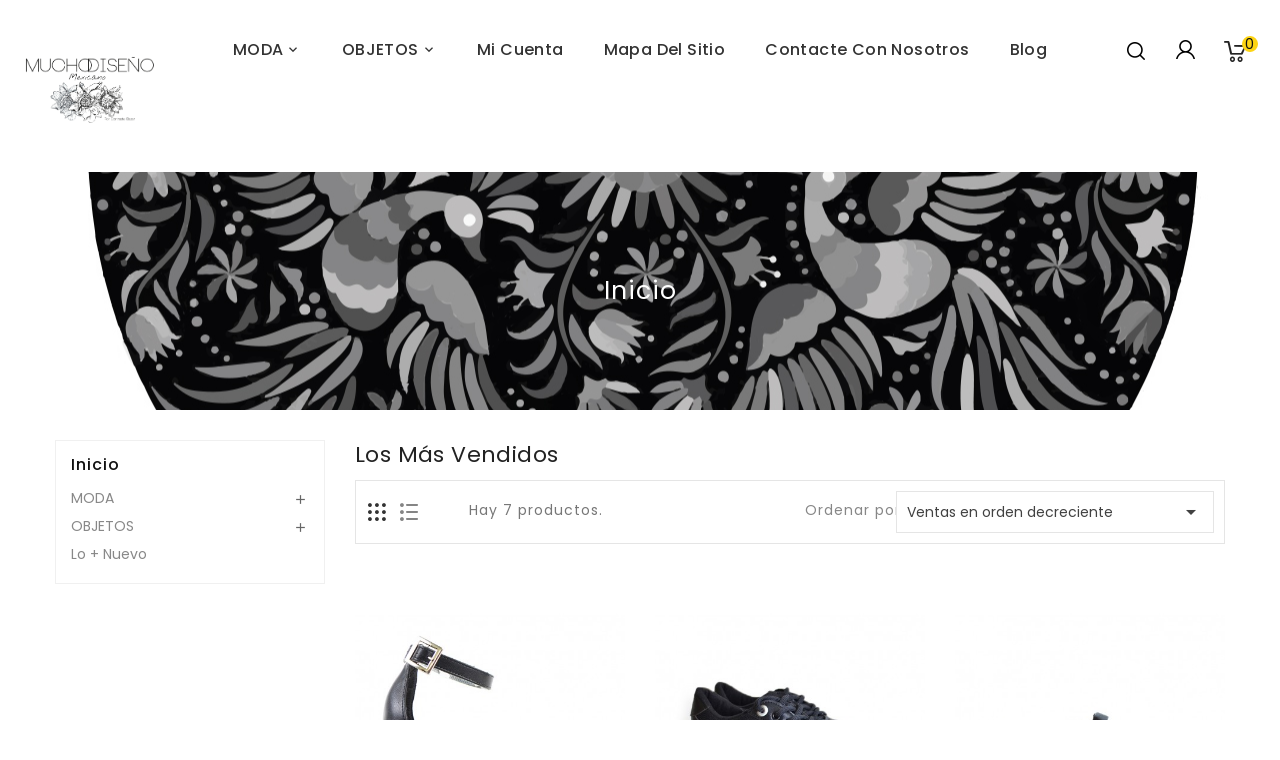

--- FILE ---
content_type: text/html; charset=utf-8
request_url: https://muchodisenomexicano.mx/mas-vendidos
body_size: 14511
content:
<!doctype html>
<html lang="es">

  <head>
    
      
  <meta charset="utf-8">


  <meta http-equiv="x-ua-compatible" content="ie=edge">



  <title>Los más vendidos</title>
  <meta name="description" content="Los más vendidos">
  <meta name="keywords" content="">
      
                  <link rel="alternate" href="https://muchodisenomexicano.mx/mas-vendidos" hreflang="es">
        



  <meta name="viewport" content="width=device-width, initial-scale=1">


<!-- TemplateTrip theme google font-->

	<link href="https://fonts.googleapis.com/css?family=Poppins:300,400,500,600,700" rel="stylesheet">
	<link href="https://fonts.googleapis.com/css?family=Playfair+Display:400,400i,700,700i,900,900i" rel="stylesheet"> 

<!-- TemplateTrip theme google font-->



  <link rel="icon" type="image/vnd.microsoft.icon" href="/img/favicon.ico?1590697284">
  <link rel="shortcut icon" type="image/x-icon" href="/img/favicon.ico?1590697284">



    <link rel="stylesheet" href="https://muchodisenomexicano.mx/themes/PRS175_07/assets/css/theme.css" type="text/css" media="all">
  <link rel="stylesheet" href="https://muchodisenomexicano.mx/modules/blockreassurance/views/css/front.css" type="text/css" media="all">
  <link rel="stylesheet" href="https://muchodisenomexicano.mx/modules/paypal/views/css/paypal_fo.css" type="text/css" media="all">
  <link rel="stylesheet" href="https://muchodisenomexicano.mx/themes/PRS175_07/modules/ttproductcountdown/views/css/ttproductcountdown.css" type="text/css" media="all">
  <link rel="stylesheet" href="https://muchodisenomexicano.mx/themes/PRS175_07/modules/ttproductcountdown/views/css/themes/1.7/1-simple.css" type="text/css" media="all">
  <link rel="stylesheet" href="https://muchodisenomexicano.mx/themes/PRS175_07/modules/ttmegamenu/views/css/front.css" type="text/css" media="all">
  <link rel="stylesheet" href="https://muchodisenomexicano.mx/modules/whatsapp//views/css/whatsapp.css" type="text/css" media="all">
  <link rel="stylesheet" href="https://muchodisenomexicano.mx/js/jquery/ui/themes/base/minified/jquery-ui.min.css" type="text/css" media="all">
  <link rel="stylesheet" href="https://muchodisenomexicano.mx/js/jquery/ui/themes/base/minified/jquery.ui.theme.min.css" type="text/css" media="all">
  <link rel="stylesheet" href="https://muchodisenomexicano.mx/themes/PRS175_07/modules/ps_imageslider/css/homeslider.css" type="text/css" media="all">
  <link rel="stylesheet" href="https://muchodisenomexicano.mx/themes/PRS175_07/assets/css/lightbox.css" type="text/css" media="all">
  <link rel="stylesheet" href="https://muchodisenomexicano.mx/themes/PRS175_07/assets/css/animate.css" type="text/css" media="all">




  

  <script type="text/javascript">
        var added_to_wishlist = "The product was successfully added to your wishlist.";
        var baseDir = "https:\/\/muchodisenomexicano.mx\/";
        var comparator_max_item = 3;
        var compareAdd = "The product has been added to product comparison";
        var compareRemove = "The product has been removed from the product comparison.";
        var compareUrl = "https:\/\/muchodisenomexicano.mx\/module\/ttcompare\/compare";
        var compareView = "Compare";
        var comparedProductsIds = [];
        var compared_products = [];
        var disable_comment = " El criterio no existe para este producto.";
        var isLogged = 0;
        var isLoggedWishlist = false;
        var loggin_required = "You must be logged in to manage your wishlist.";
        var loginLabel = "Login";
        var login_url = "https:\/\/muchodisenomexicano.mx\/mi-cuenta";
        var max_item = "You cannot add more than 3 product(s) to the product comparison";
        var moderation_active = 1;
        var mywishlist_url = "https:\/\/muchodisenomexicano.mx\/module\/ttproductwishlist\/mywishlist";
        var prestashop = {"cart":{"products":[],"totals":{"total":{"type":"total","label":"Total","amount":0,"value":"0,00\u00a0MXN"},"total_including_tax":{"type":"total","label":"Total (impuestos incl.)","amount":0,"value":"0,00\u00a0MXN"},"total_excluding_tax":{"type":"total","label":"Total (impuestos excl.)","amount":0,"value":"0,00\u00a0MXN"}},"subtotals":{"products":{"type":"products","label":"Subtotal","amount":0,"value":"0,00\u00a0MXN"},"discounts":null,"shipping":{"type":"shipping","label":"Transporte","amount":0,"value":"Gratis"},"tax":null},"products_count":0,"summary_string":"0 art\u00edculos","vouchers":{"allowed":1,"added":[]},"discounts":[],"minimalPurchase":0,"minimalPurchaseRequired":""},"currency":{"name":"peso mexicano","iso_code":"MXN","iso_code_num":"484","sign":"$"},"customer":{"lastname":null,"firstname":null,"email":null,"birthday":null,"newsletter":null,"newsletter_date_add":null,"optin":null,"website":null,"company":null,"siret":null,"ape":null,"is_logged":false,"gender":{"type":null,"name":null},"addresses":[]},"language":{"name":"Espa\u00f1ol (Spanish)","iso_code":"es","locale":"es-ES","language_code":"es","is_rtl":"0","date_format_lite":"d\/m\/Y","date_format_full":"d\/m\/Y H:i:s","id":1},"page":{"title":"","canonical":null,"meta":{"title":"Los m\u00e1s vendidos","description":"Los m\u00e1s vendidos","keywords":"","robots":"index"},"page_name":"best-sales","body_classes":{"lang-es":true,"lang-rtl":false,"country-MX":true,"currency-MXN":true,"layout-left-column":true,"page-best-sales":true,"tax-display-enabled":true},"admin_notifications":[]},"shop":{"name":"MuchoDise\u00f1o Mexicano","logo":"\/img\/muchodiseno-mexicano-logo-1539022008.jpg","stores_icon":"\/img\/logo_stores.png","favicon":"\/img\/favicon.ico"},"urls":{"base_url":"https:\/\/muchodisenomexicano.mx\/","current_url":"https:\/\/muchodisenomexicano.mx\/mas-vendidos","shop_domain_url":"https:\/\/muchodisenomexicano.mx","img_ps_url":"https:\/\/muchodisenomexicano.mx\/img\/","img_cat_url":"https:\/\/muchodisenomexicano.mx\/img\/c\/","img_lang_url":"https:\/\/muchodisenomexicano.mx\/img\/l\/","img_prod_url":"https:\/\/muchodisenomexicano.mx\/img\/p\/","img_manu_url":"https:\/\/muchodisenomexicano.mx\/img\/m\/","img_sup_url":"https:\/\/muchodisenomexicano.mx\/img\/su\/","img_ship_url":"https:\/\/muchodisenomexicano.mx\/img\/s\/","img_store_url":"https:\/\/muchodisenomexicano.mx\/img\/st\/","img_col_url":"https:\/\/muchodisenomexicano.mx\/img\/co\/","img_url":"https:\/\/muchodisenomexicano.mx\/themes\/PRS175_07\/assets\/img\/","css_url":"https:\/\/muchodisenomexicano.mx\/themes\/PRS175_07\/assets\/css\/","js_url":"https:\/\/muchodisenomexicano.mx\/themes\/PRS175_07\/assets\/js\/","pic_url":"https:\/\/muchodisenomexicano.mx\/upload\/","pages":{"address":"https:\/\/muchodisenomexicano.mx\/direccion","addresses":"https:\/\/muchodisenomexicano.mx\/direcciones","authentication":"https:\/\/muchodisenomexicano.mx\/iniciar-sesion","cart":"https:\/\/muchodisenomexicano.mx\/carrito","category":"https:\/\/muchodisenomexicano.mx\/index.php?controller=category","cms":"https:\/\/muchodisenomexicano.mx\/index.php?controller=cms","contact":"https:\/\/muchodisenomexicano.mx\/contactenos","discount":"https:\/\/muchodisenomexicano.mx\/descuento","guest_tracking":"https:\/\/muchodisenomexicano.mx\/seguimiento-pedido-invitado","history":"https:\/\/muchodisenomexicano.mx\/historial-compra","identity":"https:\/\/muchodisenomexicano.mx\/datos-personales","index":"https:\/\/muchodisenomexicano.mx\/","my_account":"https:\/\/muchodisenomexicano.mx\/mi-cuenta","order_confirmation":"https:\/\/muchodisenomexicano.mx\/confirmacion-pedido","order_detail":"https:\/\/muchodisenomexicano.mx\/index.php?controller=order-detail","order_follow":"https:\/\/muchodisenomexicano.mx\/seguimiento-pedido","order":"https:\/\/muchodisenomexicano.mx\/pedido","order_return":"https:\/\/muchodisenomexicano.mx\/index.php?controller=order-return","order_slip":"https:\/\/muchodisenomexicano.mx\/facturas-abono","pagenotfound":"https:\/\/muchodisenomexicano.mx\/pagina-no-encontrada","password":"https:\/\/muchodisenomexicano.mx\/recuperar-contrase\u00f1a","pdf_invoice":"https:\/\/muchodisenomexicano.mx\/index.php?controller=pdf-invoice","pdf_order_return":"https:\/\/muchodisenomexicano.mx\/index.php?controller=pdf-order-return","pdf_order_slip":"https:\/\/muchodisenomexicano.mx\/index.php?controller=pdf-order-slip","prices_drop":"https:\/\/muchodisenomexicano.mx\/productos-rebajados","product":"https:\/\/muchodisenomexicano.mx\/index.php?controller=product","search":"https:\/\/muchodisenomexicano.mx\/busqueda","sitemap":"https:\/\/muchodisenomexicano.mx\/mapa del sitio","stores":"https:\/\/muchodisenomexicano.mx\/tiendas","supplier":"https:\/\/muchodisenomexicano.mx\/proveedor","register":"https:\/\/muchodisenomexicano.mx\/iniciar-sesion?create_account=1","order_login":"https:\/\/muchodisenomexicano.mx\/pedido?login=1"},"alternative_langs":{"es":"https:\/\/muchodisenomexicano.mx\/mas-vendidos"},"theme_assets":"\/themes\/PRS175_07\/assets\/","actions":{"logout":"https:\/\/muchodisenomexicano.mx\/?mylogout="},"no_picture_image":{"bySize":{"small_default":{"url":"https:\/\/muchodisenomexicano.mx\/img\/p\/es-default-small_default.jpg","width":70,"height":91},"cart_default":{"url":"https:\/\/muchodisenomexicano.mx\/img\/p\/es-default-cart_default.jpg","width":100,"height":120},"home_default":{"url":"https:\/\/muchodisenomexicano.mx\/img\/p\/es-default-home_default.jpg","width":455,"height":590},"medium_default":{"url":"https:\/\/muchodisenomexicano.mx\/img\/p\/es-default-medium_default.jpg","width":530,"height":689},"large_default":{"url":"https:\/\/muchodisenomexicano.mx\/img\/p\/es-default-large_default.jpg","width":800,"height":1040}},"small":{"url":"https:\/\/muchodisenomexicano.mx\/img\/p\/es-default-small_default.jpg","width":70,"height":91},"medium":{"url":"https:\/\/muchodisenomexicano.mx\/img\/p\/es-default-home_default.jpg","width":455,"height":590},"large":{"url":"https:\/\/muchodisenomexicano.mx\/img\/p\/es-default-large_default.jpg","width":800,"height":1040},"legend":""}},"configuration":{"display_taxes_label":true,"is_catalog":false,"show_prices":true,"opt_in":{"partner":true},"quantity_discount":{"type":"price","label":"Precio"},"voucher_enabled":1,"return_enabled":1},"field_required":[],"breadcrumb":{"links":[{"title":"Inicio","url":"https:\/\/muchodisenomexicano.mx\/"}],"count":1},"link":{"protocol_link":"https:\/\/","protocol_content":"https:\/\/"},"time":1769423387,"static_token":"bafe2a90acd37fd067bc130634ba9c0b","token":"158f0463291678306c9716291b4d7857"};
        var productcomment_added = " Gracias por tu revisi\u00f3n. Tu comentario ha sido a\u00f1adido!";
        var productcomment_added_moderation = " Gracias por tu revisi\u00f3n Estar\u00e1 disponible una vez aprobado por un moderador.";
        var productcomments_controller_url = "https:\/\/muchodisenomexicano.mx\/module\/ttproductcomments\/default";
        var productcomments_url_rewrite = "1";
        var psemailsubscription_subscription = "https:\/\/muchodisenomexicano.mx\/module\/ps_emailsubscription\/subscription";
        var psr_icon_color = "#F19D76";
        var secure_key = "dcc4572dfa8958cc1fdd3e685c3be7b2";
        var static_token = "bafe2a90acd37fd067bc130634ba9c0b";
        var wishlistProductsIds = "";
        var wishlistView = "Your Wishlist";
      </script>



  <script type="text/javascript">
        var ttpc_labels = ['days', 'hours', 'minutes', 'seconds'];
    var ttpc_labels_lang = {
        'days': 'days',
        'hours': 'hours',
        'minutes': 'minutes',
        'seconds': 'seconds'
    };
        var ttpc_show_weeks = 0;
</script>




    
  </head>

  <body id="best-sales" class="lang-es country-mx currency-mxn layout-left-column page-best-sales tax-display-enabled">

    
      
    

    <main>
      
                 
	 <div id="page">
      <header id="header">
        
          
  <div class="header-banner">
    
  </div>


  <nav class="header-nav">
	<div class="hidden-sm-down top-nav">
		<div class="container">
			<div class="left-nav">
				
			</div>
		</div>
	</div>
  </nav>

<div class="full-header">
	<div class="hidden-sm-down bottom-nav">
				<div class="right-nav">
					<div class="col-sm-3 hidden-sm-down" id="_desktop_logo">
														<a href="https://muchodisenomexicano.mx/">
								   <img class="logo img-responsive" src="/img/muchodiseno-mexicano-logo-1539022008.jpg" alt="MuchoDiseño Mexicano">
								</a>
						 					</div>
					<div class="top-logo" id="_mobile_logo"></div>
					<div id="_desktop_cart">
  <div class="blockcart cart-preview dropdown js-dropdown" data-refresh-url="//muchodisenomexicano.mx/module/ps_shoppingcart/ajax">
    <div class="header" data-target="#" data-toggle="dropdown" aria-haspopup="true"> 
        <a rel="nofollow">
        <i class="material-icons shopping-cart">shopping_cart</i>
        <span class="hidden-sm-down">Carrito</span>
        <span class="cart-products-count">0</span>
        </a>
    </div>
	<div class="cart_block block exclusive dropdown-menu">
	<div class="block_content cart_block_main">
	<div class="cart_block_list">
				<p class="no-item">
			No products in the cart.
		</p>
			</div>
	</div>
	</div>
  </div>
</div>
<div id="_desktop_user_info">
<div class="ttuserheading"></div>	
  <ul class="user-info">
          <li><a
        href="https://muchodisenomexicano.mx/mi-cuenta"
        title="Acceda a su cuenta de cliente"
        rel="nofollow"
      >
        <i class="material-icons user">&#xE7FF;</i>
        <span class="hidden-sm-down">Iniciar sesión</span>
      </a></li>
    	  	<li>
		<a class="bt_compare" href="https://muchodisenomexicano.mx/module/ttcompare/compare" title="Comparar" rel="nofollow">
			<span>Comparar (<span class="total-compare-val">0</span>)</span>
		</a>
		<input type="hidden" name="compare_product_count" class="compare_product_count" value="0" />
	</li>

      <li>
    <a class="wishtlist_top" href="https://muchodisenomexicano.mx/module/ttproductwishlist/mywishlist" title="Wishlists" rel="nofollow">
        <span>Wishlists (<span class="cart-wishlist-number">0</span>)</span>
    </a>
</li>

  </ul>
</div>
<!-- Block search module TOP -->
<div id="search_widget" class="search-widget" data-search-controller-url="//muchodisenomexicano.mx/busqueda">
	<span class="ttsearch_button">
		<i class="material-icons search">&#xE8B6;</i>
	</span>
  <div class="ttsearchtoggle">
	<form method="get" action="//muchodisenomexicano.mx/busqueda">
		<input type="hidden" name="controller" value="search">
		<input type="text" name="s" id="search_query_top" value="" placeholder="Búsqueda en catálogo" aria-label="Buscar">
		<button type="submit">
			<i class="material-icons search">&#xE8B6;</i>
      <span class="hidden-xl-down">Buscar</span>
		</button>
	</form>
</div>
</div>
<!-- /Block search module TOP -->
<!-- Module Megamenu-->
<div class="container_tt_megamenu col-sm-3">
<div id="tt-menu-horizontal" class="tt-menu-horizontal clearfix">
	<div class="title-menu-mobile"><span>Shop Categories</span><i class="material-icons">&#xE5D2;</i></div>
	<div class="ttmenu-content">
	<ul class="menu-content">
									<li class="level-1  parent">
					<a href="https://muchodisenomexicano.mx/3-moda" class="ttinnermenu">
										<span class="catagory">MODA</span>
					<div class="menu-subtitle">Moda</div>					</a>
					<span class="icon-drop-mobile"></span>
											<div class="tt-sub-menu menu-dropdown col-xs-12 col-sm-12 tt-sub-left">
															<div class="tt-menu-row row five-column">
																														<div class="tt-menu-col col-xs-12 col-sm-3  CAT">
																									<ul class="ul-column ">
																											<li class="menu-item  item-header ">
																															<a href="https://muchodisenomexicano.mx/38-mujer">MUJER</a>
																													</li>
																											<li class="menu-item  item-line ">
																															<a href="https://muchodisenomexicano.mx/40-zapatos">Zapatos</a>
																													</li>
																											<li class="menu-item  item-line ">
																															<a href="https://muchodisenomexicano.mx/41-bolsos">Bolsos</a>
																													</li>
																											<li class="menu-item  item-line ">
																															<a href="https://muchodisenomexicano.mx/74-sombreros">Sombreros</a>
																													</li>
																										</ul>
																							</div>
																					<div class="tt-menu-col col-xs-12 col-sm-3  CAT">
																									<ul class="ul-column ">
																											<li class="menu-item  item-header ">
																															<a href="https://muchodisenomexicano.mx/5-hombre">HOMBRE</a>
																													</li>
																											<li class="menu-item  item-line ">
																															<a href="https://muchodisenomexicano.mx/28-carteras-monederos-tarjeteros-bolsos">Carteras / Monederos / Tarjeteros / Bolsos</a>
																													</li>
																											<li class="menu-item  item-line ">
																															<a href="https://muchodisenomexicano.mx/64-sombreros">Sombreros</a>
																													</li>
																										</ul>
																							</div>
																					<div class="tt-menu-col col-xs-12 col-sm-3  CAT">
																									<ul class="ul-column ">
																											<li class="menu-item  item-header ">
																															<a href="https://muchodisenomexicano.mx/65-unisex">UNISEX</a>
																													</li>
																											<li class="menu-item  item-line ">
																															<a href="https://muchodisenomexicano.mx/66-sombreros">Sombreros</a>
																													</li>
																											<li class="menu-item  item-line ">
																															<a href="https://muchodisenomexicano.mx/71-bolsos-carteras-monederos-y-mas">Bolsos, carteras, monederos y más</a>
																													</li>
																											<li class="menu-item  item-line ">
																															<a href="https://muchodisenomexicano.mx/78-indumentaria">Indumentaria</a>
																													</li>
																										</ul>
																							</div>
																					<div class="tt-menu-col col-xs-12 col-sm-3  CAT">
																							</div>
																											</div>
													</div>
									</li>
												<li class="level-1  parent">
					<a href="https://muchodisenomexicano.mx/6-objetos" class="ttinnermenu">
										<span class="catagory">OBJETOS</span>
										</a>
					<span class="icon-drop-mobile"></span>
											<div class="tt-sub-menu menu-dropdown col-xs-12 col-sm-12 tt-sub-auto">
															<div class="tt-menu-row row ttproduct-block">
																														<div class="tt-menu-col col-xs-12 col-sm-3  CAT">
																									<ul class="ul-column ">
																											<li class="menu-item  item-line ">
																															<a href="https://muchodisenomexicano.mx/7-libretas-llaveros">Libretas / Llaveros</a>
																													</li>
																											<li class="menu-item  item-line ">
																															<a href="https://muchodisenomexicano.mx/73-decorativos-regalos">Decorativos / Regalos</a>
																													</li>
																										</ul>
																							</div>
																					<div class="tt-menu-col col-xs-12 col-sm-3  CAT">
																									<ul class="ul-column ">
																											<li class="menu-item  item-line product-block">
																																																																															<article class="product-miniature js-product-miniature">
																<div class="products">
																<div class="thumbnail-container clearfix">
																<div class="ttproduct-image">
																		<a class="product_img_link product-thumbnail" href="https://muchodisenomexicano.mx/inicio/179-mamut-animales-jireh.html" title="Mamút Animales Jireh">
																			<img class="replace-2x img-responsive" src="https://muchodisenomexicano.mx/1098-home_default/mamut-animales-jireh.jpg" alt="Mamút Animales Jireh" title="Mamút Animales Jireh"/>
																				<img class="second_image img-responsive" src="https://muchodisenomexicano.mx/1100-home_default/mamut-animales-jireh.jpg" data-full-size-image-url="https://muchodisenomexicano.mx/1100-large_default/mamut-animales-jireh.jpg" alt="" />

																		</a>																	
																	
																
																</div>
																<div class="ttproduct-desc">
																	<div class="product-description">
																	<h3 class="product-title">
																		<a class="product-name" href="https://muchodisenomexicano.mx/inicio/179-mamut-animales-jireh.html" title="Mamút Animales Jireh">
																			Mamút Animales Jireh
																		</a>
																	</h3>
																	
																	<div class="content_price product-price-and-shipping">
																																			<span class="price ">												
																				365,00 MXN

																				</span>
																																																																																															
																			
																																	</div>
																	</div>
																</div>
																</div>
																</div>
																</article>
																																													</li>
																										</ul>
																							</div>
																					<div class="tt-menu-col col-xs-12 col-sm-3  CAT">
																									<ul class="ul-column ">
																											<li class="menu-item  item-line product-block">
																																																																															<article class="product-miniature js-product-miniature">
																<div class="products">
																<div class="thumbnail-container clearfix">
																<div class="ttproduct-image">
																		<a class="product_img_link product-thumbnail" href="https://muchodisenomexicano.mx/inicio/170-libro-de-aventuras.html" title="Libro de Aventuras">
																			<img class="replace-2x img-responsive" src="https://muchodisenomexicano.mx/1037-home_default/libro-de-aventuras.jpg" alt="Libro de Aventuras" title="Libro de Aventuras"/>
																				<img class="second_image img-responsive" src="https://muchodisenomexicano.mx/1203-home_default/libro-de-aventuras.jpg" data-full-size-image-url="https://muchodisenomexicano.mx/1203-large_default/libro-de-aventuras.jpg" alt="" />

																		</a>																	
																	
																
																</div>
																<div class="ttproduct-desc">
																	<div class="product-description">
																	<h3 class="product-title">
																		<a class="product-name" href="https://muchodisenomexicano.mx/inicio/170-libro-de-aventuras.html" title="Libro de Aventuras">
																			Libro de Aventuras
																		</a>
																	</h3>
																	
																	<div class="content_price product-price-and-shipping">
																																			<span class="price ">												
																				340,00 MXN

																				</span>
																																																																																															
																			
																																	</div>
																	</div>
																</div>
																</div>
																</div>
																</article>
																																													</li>
																										</ul>
																							</div>
																					<div class="tt-menu-col col-xs-12 col-sm-3  CAT">
																									<ul class="ul-column ">
																											<li class="menu-item  item-line product-block">
																																																																															<article class="product-miniature js-product-miniature">
																<div class="products">
																<div class="thumbnail-container clearfix">
																<div class="ttproduct-image">
																		<a class="product_img_link product-thumbnail" href="https://muchodisenomexicano.mx/inicio/207-libreta-de-bolsillo-piel-miel.html" title="Libreta de Bolsillo Piel Miel">
																			<img class="replace-2x img-responsive" src="https://muchodisenomexicano.mx/1323-home_default/libreta-de-bolsillo-piel-miel.jpg" alt="Libreta de Bolsillo Piel Miel" title="Libreta de Bolsillo Piel Miel"/>
																				<img class="second_image img-responsive" src="https://muchodisenomexicano.mx/1325-home_default/libreta-de-bolsillo-piel-miel.jpg" data-full-size-image-url="https://muchodisenomexicano.mx/1325-large_default/libreta-de-bolsillo-piel-miel.jpg" alt="" />

																		</a>																	
																	
																
																</div>
																<div class="ttproduct-desc">
																	<div class="product-description">
																	<h3 class="product-title">
																		<a class="product-name" href="https://muchodisenomexicano.mx/inicio/207-libreta-de-bolsillo-piel-miel.html" title="Libreta de Bolsillo Piel Miel">
																			Libreta de Bolsillo Piel
																		</a>
																	</h3>
																	
																	<div class="content_price product-price-and-shipping">
																																			<span class="price ">												
																				259,00 MXN

																				</span>
																																																																																															
																			
																																	</div>
																	</div>
																</div>
																</div>
																</div>
																</article>
																																													</li>
																										</ul>
																							</div>
																					<div class="tt-menu-col col-xs-12 col-sm-3  CAT">
																									<ul class="ul-column ">
																											<li class="menu-item  item-line product-block">
																																																																															<article class="product-miniature js-product-miniature">
																<div class="products">
																<div class="thumbnail-container clearfix">
																<div class="ttproduct-image">
																		<a class="product_img_link product-thumbnail" href="https://muchodisenomexicano.mx/inicio/191-libreta-mexicana-amistad.html" title="Libreta Mexicana Amistad">
																			<img class="replace-2x img-responsive" src="https://muchodisenomexicano.mx/1201-home_default/libreta-mexicana-amistad.jpg" alt="Libreta Mexicana Amistad" title="Libreta Mexicana Amistad"/>
																				<img class="second_image img-responsive" src="https://muchodisenomexicano.mx/1200-home_default/libreta-mexicana-amistad.jpg" data-full-size-image-url="https://muchodisenomexicano.mx/1200-large_default/libreta-mexicana-amistad.jpg" alt="" />

																		</a>																	
																	
																
																</div>
																<div class="ttproduct-desc">
																	<div class="product-description">
																	<h3 class="product-title">
																		<a class="product-name" href="https://muchodisenomexicano.mx/inicio/191-libreta-mexicana-amistad.html" title="Libreta Mexicana Amistad">
																			Libreta Mexicana Amistad
																		</a>
																	</h3>
																	
																	<div class="content_price product-price-and-shipping">
																																			<span class="price ">												
																				179,00 MXN

																				</span>
																																																																																															
																			
																																	</div>
																	</div>
																</div>
																</div>
																</div>
																</article>
																																													</li>
																										</ul>
																							</div>
																											</div>
													</div>
									</li>
												<li class="level-1 ">
					<a href="https://muchodisenomexicano.mx/mi-cuenta" class="ttinnermenu">
										<span class="catagory">Mi cuenta</span>
										</a>
					<span class="icon-drop-mobile"></span>
									</li>
												<li class="level-1 ">
					<a href="https://muchodisenomexicano.mx/mapa del sitio" class="ttinnermenu">
										<span class="catagory">Mapa del sitio</span>
										</a>
					<span class="icon-drop-mobile"></span>
									</li>
												<li class="level-1 ">
					<a href="https://muchodisenomexicano.mx/contactenos" class="ttinnermenu">
										<span class="catagory">Contacte con nosotros</span>
										</a>
					<span class="icon-drop-mobile"></span>
									</li>
							<li class="ttblog level-1">
<a class="dropdown-item" href="https://muchodisenomexicano.mx/smartblog.html">blog</a>
</li>
	</ul>
	<div class="js-top-menu-bottom">
	  <div id="_mobile_currency_selector"></div>
	  <div id="_mobile_language_selector"></div>
	  <div id="_mobile_contact_link"></div>
	</div>
</div>
</div>
</div>
<!-- /Module Megamenu -->
					<div class="hidden-md-up text-sm-center mobile">
					<div id="mobile_menu">
						<div class="float-xs-right" id="_mobile_cart"></div>
						<div class="float-xs-right" id="_mobile_user_info"></div>
					</div>
				 </div>			  
		</div>
	</div>
	<div class="position-static">
			
	</div>

</div>

	<div class="header-top">
		<div class="container">
			
		</div>
	</div>

<div class="newsletter-pop">
	
</div>	
        
      </header>
	
      
        
<aside id="notifications">
  <div class="container">
    
    
    
      </div>
</aside>
      

      <section id="wrapper">
        
			
				<nav data-depth="1" class="breadcrumb hidden-sm-down">
    <div class="parallex" data-source-url="../themes/PRS175_07/assets/img/breadcrumb-parallax.jpg" style="background-image:url('../themes/PRS175_07/assets/img/breadcrumb-parallax.jpg'); background-position: 50% 65.8718%;">
  <ol itemscope itemtype="http://schema.org/BreadcrumbList">
  
          
        <li itemprop="itemListElement" itemscope itemtype="http://schema.org/ListItem">
          <a itemprop="item" href="https://muchodisenomexicano.mx/">
            <span itemprop="name">Inicio</span>
          </a>
          <meta itemprop="position" content="1">
        </li>
      
    	
  </ol>
  </div>
 	
</nav>
			

        <div class="container">
			<div class="row">
          
            <div id="left-column" class="col-xs-12 col-sm-4 col-md-3">
                              

<div class="block-categories">
<div class="title clearfix hidden-md-up" data-target="#categories" data-toggle="collapse">
    <span class="h3 text-uppercase">categorias</span>
    <span class="float-xs-right">
      <span class="navbar-toggler collapse-icons">
        <i class="material-icons add">&#xE145;</i>
        <i class="material-icons remove">&#xE15B;</i>
      </span>
    </span>
  </div>
  <ul id="categories" class="category-top-menu collapse toggle">
    <li><a class="text-uppercase h6" href="https://muchodisenomexicano.mx/2-inicio">Inicio</a></li>
    <li>
  <ul class="category-sub-menu"><li data-depth="0"><a href="https://muchodisenomexicano.mx/3-moda">MODA</a><div class="navbar-toggler collapse-icons" data-toggle="collapse" data-target="#exCollapsingNavbar3"><i class="material-icons add">&#xE145;</i><i class="material-icons remove">&#xE15B;</i></div><div class="collapse" id="exCollapsingNavbar3">
  <ul class="category-sub-menu"><li data-depth="1"><a class="category-sub-link" href="https://muchodisenomexicano.mx/38-mujer">MUJER</a><span class="arrows" data-toggle="collapse" data-target="#exCollapsingNavbar38"><i class="material-icons arrow-right">&#xE145;</i><i class="material-icons arrow-down">&#xE15B;</i></span><div class="collapse" id="exCollapsingNavbar38">
  <ul class="category-sub-menu"><li data-depth="2"><a class="category-sub-link" href="https://muchodisenomexicano.mx/40-zapatos">Zapatos</a><span class="arrows" data-toggle="collapse" data-target="#exCollapsingNavbar40"><i class="material-icons arrow-right">&#xE145;</i><i class="material-icons arrow-down">&#xE15B;</i></span><div class="collapse" id="exCollapsingNavbar40">
  <ul class="category-sub-menu"><li data-depth="3"><a class="category-sub-link" href="https://muchodisenomexicano.mx/47-plataformas">Plataformas</a></li><li data-depth="3"><a class="category-sub-link" href="https://muchodisenomexicano.mx/48-botasbotines">Botas/Botines</a></li><li data-depth="3"><a class="category-sub-link" href="https://muchodisenomexicano.mx/55-tenis">Tenis</a></li><li data-depth="3"><a class="category-sub-link" href="https://muchodisenomexicano.mx/56-zapato-plano">Zapato Plano</a></li><li data-depth="3"><a class="category-sub-link" href="https://muchodisenomexicano.mx/57-alpargatas">Alpargatas</a></li><li data-depth="3"><a class="category-sub-link" href="https://muchodisenomexicano.mx/59-zapatillas">Zapatillas</a></li></ul></div></li><li data-depth="2"><a class="category-sub-link" href="https://muchodisenomexicano.mx/41-bolsos">Bolsos</a><span class="arrows" data-toggle="collapse" data-target="#exCollapsingNavbar41"><i class="material-icons arrow-right">&#xE145;</i><i class="material-icons arrow-down">&#xE15B;</i></span><div class="collapse" id="exCollapsingNavbar41">
  <ul class="category-sub-menu"><li data-depth="3"><a class="category-sub-link" href="https://muchodisenomexicano.mx/50-clutchestotes">Clutches/Totes</a></li><li data-depth="3"><a class="category-sub-link" href="https://muchodisenomexicano.mx/51-carterasmonederos-y-mas">Carteras/Monederos y más</a></li></ul></div></li><li data-depth="2"><a class="category-sub-link" href="https://muchodisenomexicano.mx/74-sombreros">Sombreros</a></li></ul></div></li><li data-depth="1"><a class="category-sub-link" href="https://muchodisenomexicano.mx/5-hombre">HOMBRE</a><span class="arrows" data-toggle="collapse" data-target="#exCollapsingNavbar5"><i class="material-icons arrow-right">&#xE145;</i><i class="material-icons arrow-down">&#xE15B;</i></span><div class="collapse" id="exCollapsingNavbar5">
  <ul class="category-sub-menu"><li data-depth="2"><a class="category-sub-link" href="https://muchodisenomexicano.mx/28-carteras-monederos-tarjeteros-bolsos">Carteras / Monederos / Tarjeteros / Bolsos</a></li><li data-depth="2"><a class="category-sub-link" href="https://muchodisenomexicano.mx/64-sombreros">Sombreros</a></li></ul></div></li><li data-depth="1"><a class="category-sub-link" href="https://muchodisenomexicano.mx/65-unisex">UNISEX</a><span class="arrows" data-toggle="collapse" data-target="#exCollapsingNavbar65"><i class="material-icons arrow-right">&#xE145;</i><i class="material-icons arrow-down">&#xE15B;</i></span><div class="collapse" id="exCollapsingNavbar65">
  <ul class="category-sub-menu"><li data-depth="2"><a class="category-sub-link" href="https://muchodisenomexicano.mx/66-sombreros">Sombreros</a></li><li data-depth="2"><a class="category-sub-link" href="https://muchodisenomexicano.mx/71-bolsos-carteras-monederos-y-mas">Bolsos, carteras, monederos y más</a></li><li data-depth="2"><a class="category-sub-link" href="https://muchodisenomexicano.mx/78-indumentaria">Indumentaria</a></li></ul></div></li></ul></div></li><li data-depth="0"><a href="https://muchodisenomexicano.mx/6-objetos">OBJETOS</a><div class="navbar-toggler collapse-icons" data-toggle="collapse" data-target="#exCollapsingNavbar6"><i class="material-icons add">&#xE145;</i><i class="material-icons remove">&#xE15B;</i></div><div class="collapse" id="exCollapsingNavbar6">
  <ul class="category-sub-menu"><li data-depth="1"><a class="category-sub-link" href="https://muchodisenomexicano.mx/7-libretas-llaveros">Libretas / Llaveros</a></li><li data-depth="1"><a class="category-sub-link" href="https://muchodisenomexicano.mx/73-decorativos-regalos">Decorativos / Regalos</a></li></ul></div></li><li data-depth="0"><a href="https://muchodisenomexicano.mx/77-lo-nuevo">Lo + Nuevo</a></li></ul></li>
  </ul>
</div>
<div id="search_filters_wrapper" class="hidden-sm-down">
  <div id="search_filter_controls" class="hidden-md-up">
      <span id="_mobile_search_filters_clear_all"></span>
      <button class="btn btn-secondary ok">
        <i class="material-icons rtl-no-flip">&#xE876;</i>
        OK
      </button>
  </div>
  
</div>

                          </div>
          

          
  <div id="content-wrapper" class="left-column col-xs-12 col-sm-8 col-md-9">
    
    
  <section id="main">
	<input id="carttoken" name="carttoken" value="https://muchodisenomexicano.mx/carrito" type="hidden">
    <input id="tokenid" name="tokenid" value="bafe2a90acd37fd067bc130634ba9c0b" type="hidden">
    
      <h2 class="h2 tt-innerpagetitle">Los más vendidos</h2>
    

    <section id="products">
      
        <div id="">
          
            <div id="js-product-list-top" class="products-selection">
  <div class="col-md-6 hidden-sm-down total-products">
    	<!-- Grid-List Buttons --> 
	<div class="grid-list col-md-2">
	<span id="ttgrid" class="active"></span>
	<span id="ttlist"></span>
	</div>

          <p>Hay 7 productos.</p>
      </div>
  <div class="col-md-6">
    <div class="row sort-by-row">

      
         <span class="col-sm-3 col-md-3 hidden-sm-down sort-by">Ordenar por:</span>
<div class="col-sm-12 col-xs-12 col-md-9 products-sort-order dropdown">
  <button
    class="btn-unstyle select-title"
    rel="nofollow"
    data-toggle="dropdown"
    aria-haspopup="true"
    aria-expanded="false">
    Ventas en orden decreciente    <i class="material-icons float-xs-right">&#xE5C5;</i>
  </button>
  <div class="dropdown-menu">
          <a
        rel="nofollow"
        href="https://muchodisenomexicano.mx/mas-vendidos?order=product.sales.desc"
        class="select-list current js-search-link"
      >
        Ventas en orden decreciente
      </a>
          <a
        rel="nofollow"
        href="https://muchodisenomexicano.mx/mas-vendidos?order=product.name.asc"
        class="select-list js-search-link"
      >
        Nombre, A a Z
      </a>
          <a
        rel="nofollow"
        href="https://muchodisenomexicano.mx/mas-vendidos?order=product.name.desc"
        class="select-list js-search-link"
      >
        Nombre, Z a A
      </a>
          <a
        rel="nofollow"
        href="https://muchodisenomexicano.mx/mas-vendidos?order=product.price.asc"
        class="select-list js-search-link"
      >
        Precio: de más bajo a más alto
      </a>
          <a
        rel="nofollow"
        href="https://muchodisenomexicano.mx/mas-vendidos?order=product.price.desc"
        class="select-list js-search-link"
      >
        Precio, de más alto a más bajo
      </a>
      </div>
</div>
      

          </div>
  </div>
  <div class="col-sm-12 hidden-md-up text-sm-center showing">
    Mostrando 1-7 de 7 artículo(s)
  </div>
</div>
          
        </div>

        
          <div id="" class="hidden-sm-down">
            
          </div>
        

        <div id="">
          
            <div id="js-product-list">
  <div class="products product-thumbs row">
          
        
<article class="product-miniature js-product-miniature col-sm-4" data-id-product="121" data-id-product-attribute="1251" itemscope itemtype="http://schema.org/Product">
	<div class="thumbnail-container">
		<div class="ttproduct-image">
			
									<a href="https://muchodisenomexicano.mx/inicio/121-1251-zapatilla-valeria-negra.html#/37-talla_calzado-2/55-color-negro_piel" class="thumbnail product-thumbnail">
						<img
							class="ttproduct-img1"
							src = "https://muchodisenomexicano.mx/652-home_default/zapatilla-valeria-negra.jpg"
							alt = "Zapatilla Valeria Negra"
							data-full-size-image-url = "https://muchodisenomexicano.mx/652-large_default/zapatilla-valeria-negra.jpg"
						>
							<img class="second_image img-responsive" src="https://muchodisenomexicano.mx/654-home_default/zapatilla-valeria-negra.jpg" data-full-size-image-url="https://muchodisenomexicano.mx/654-large_default/zapatilla-valeria-negra.jpg" alt="" />

					</a>
							
			
				<ul class="product-flags">
									</ul>
			
			
			    <div class="wishlist">
        <a class="addToWishlist btn btn-primary wishlistProd_121" href="#"  data-dismiss="modal" data-rel="121" title="Add to wishlist" onclick="WishlistCart('wishlist_block_list', 'add', '121', '1251', 1); return false;">
            <span>Add to Wishlist</span>
        </a>
    </div>

			<div class="ttproducthover">
			<div class="tt-button-container">
				<div class="product-add-to-cart">
			<form action="https://muchodisenomexicano.mx/carrito" method="post" class="add-to-cart-or-refresh">
			<div class="product-quantity" style="display:none;">
				<input type="number" name="id_product" value="121" class="product_page_product_id">
				<input type="number" name="id_customization" value="0" class="product_customization_id">
				<input type="hidden" name="token" value="bafe2a90acd37fd067bc130634ba9c0b" class="tt-token">
				<input type="number" name="qty" class="quantity_wanted input-group" value="1" min="1"/>
			</div>
							<button class="button ajax_add_to_cart_button add-to-cart btn btn-default" data-button-action="add-to-cart" title="Añade al carrito de compras" >
					<span>Añadir al carrito</span>
				</button>
					</form>
	</div>

			</div>
			<div class="compare">
	<a class="add_to_compare btn btn-primary" href="#" data-id-product="121" data-dismiss="modal" title="Añadir para comparar">
		<span>Añadir para comparar</span>
	</a>
</div>

			
				<div class="quick-view-block">
					<a href="#" class="quick-view btn" data-link-action="quickview" title="Vista Rápida">
						<i class="material-icons search">&#xE8B6;</i> <span>Vista rápida</span>
					</a>
				</div>
			
			</div>

		</div>
		
		<div class="ttproduct-desc">
			<div class="product-description">
				<h5 class="cat-name">inicio</h5>

				
				  					<span class="h3 product-title" itemprop="name"><a href="https://muchodisenomexicano.mx/inicio/121-1251-zapatilla-valeria-negra.html#/37-talla_calzado-2/55-color-negro_piel">Zapatilla Valeria Negra</a></span>
				  				
				
					<div class="hook-reviews">
    <div class="comments_note" itemprop="aggregateRating" itemscope itemtype="https://schema.org/AggregateRating">
        <div class="star_content clearfix">
                                                <div class="star"></div>
                                                                <div class="star"></div>
                                                                <div class="star"></div>
                                                                <div class="star"></div>
                                                                <div class="star"></div>
                                        <meta itemprop="worstRating" content = "0" />
            <meta itemprop="ratingValue" content = "0" />
            <meta itemprop="bestRating" content = "5" />
        </div>
            </div>
	</div>

				
				
					<div class="product-desc-short" itemprop="description">¡Las plataformas son un must para tu armario y para cualquier temporada del año! Listos para usarlos en cualquier momento. La oficina, un evento,...</div>
				
		
					
				<div class="highlighted-informations hidden-sm-down">
				
											<div class="variant-links">
      <a href="https://muchodisenomexicano.mx/inicio/121-1251-zapatilla-valeria-negra.html#/37-talla_calzado-2/55-color-negro_piel"
       class="color"
       title="Negro Piel"
              style="background-color: #000000"           ><span class="sr-only">Negro Piel</span></a>
    <span class="js-count count"></span>
</div>
									
				</div>
			</div>
				
											<div class="product-price-and-shipping">
							<span itemprop="price" class="price">890,00 MXN</span>
														
							<span class="sr-only">Precio</span>
							
							
						</div>
									
				
			
		</div>
	</div>
</article>
      
          
        
<article class="product-miniature js-product-miniature col-sm-4" data-id-product="34" data-id-product-attribute="741" itemscope itemtype="http://schema.org/Product">
	<div class="thumbnail-container">
		<div class="ttproduct-image">
			
									<a href="https://muchodisenomexicano.mx/inicio/34-741-300.html#/37-talla_calzado-2/61-color-negro" class="thumbnail product-thumbnail">
						<img
							class="ttproduct-img1"
							src = "https://muchodisenomexicano.mx/73-home_default/300.jpg"
							alt = "Tenis 300 Negro"
							data-full-size-image-url = "https://muchodisenomexicano.mx/73-large_default/300.jpg"
						>
							<img class="second_image img-responsive" src="https://muchodisenomexicano.mx/74-home_default/300.jpg" data-full-size-image-url="https://muchodisenomexicano.mx/74-large_default/300.jpg" alt="" />

					</a>
							
			
				<ul class="product-flags">
									</ul>
			
			
			    <div class="wishlist">
        <a class="addToWishlist btn btn-primary wishlistProd_34" href="#"  data-dismiss="modal" data-rel="34" title="Add to wishlist" onclick="WishlistCart('wishlist_block_list', 'add', '34', '741', 1); return false;">
            <span>Add to Wishlist</span>
        </a>
    </div>

			<div class="ttproducthover">
			<div class="tt-button-container">
				<div class="product-add-to-cart">
			<form action="https://muchodisenomexicano.mx/carrito" method="post" class="add-to-cart-or-refresh">
			<div class="product-quantity" style="display:none;">
				<input type="number" name="id_product" value="34" class="product_page_product_id">
				<input type="number" name="id_customization" value="0" class="product_customization_id">
				<input type="hidden" name="token" value="bafe2a90acd37fd067bc130634ba9c0b" class="tt-token">
				<input type="number" name="qty" class="quantity_wanted input-group" value="1" min="1"/>
			</div>
							<button class="button ajax_add_to_cart_button add-to-cart btn btn-default" data-button-action="add-to-cart" title="Añade al carrito de compras" >
					<span>Añadir al carrito</span>
				</button>
					</form>
	</div>

			</div>
			<div class="compare">
	<a class="add_to_compare btn btn-primary" href="#" data-id-product="34" data-dismiss="modal" title="Añadir para comparar">
		<span>Añadir para comparar</span>
	</a>
</div>

			
				<div class="quick-view-block">
					<a href="#" class="quick-view btn" data-link-action="quickview" title="Vista Rápida">
						<i class="material-icons search">&#xE8B6;</i> <span>Vista rápida</span>
					</a>
				</div>
			
			</div>

		</div>
		
		<div class="ttproduct-desc">
			<div class="product-description">
				<h5 class="cat-name">inicio</h5>

				
				  					<span class="h3 product-title" itemprop="name"><a href="https://muchodisenomexicano.mx/inicio/34-741-300.html#/37-talla_calzado-2/61-color-negro">Tenis 300 Negro</a></span>
				  				
				
					<div class="hook-reviews">
    <div class="comments_note" itemprop="aggregateRating" itemscope itemtype="https://schema.org/AggregateRating">
        <div class="star_content clearfix">
                                                <div class="star"></div>
                                                                <div class="star"></div>
                                                                <div class="star"></div>
                                                                <div class="star"></div>
                                                                <div class="star"></div>
                                        <meta itemprop="worstRating" content = "0" />
            <meta itemprop="ratingValue" content = "0" />
            <meta itemprop="bestRating" content = "5" />
        </div>
            </div>
	</div>

				
				
					<div class="product-desc-short" itemprop="description">Los Tenis modelo 300 Negros son casuales y super cómodos. ¡Este modelo lo necesitas en tu clóset! Listos para usarlos en cualquier momento. Úsalos...</div>
				
		
					
				<div class="highlighted-informations hidden-sm-down">
				
											<div class="variant-links">
      <a href="https://muchodisenomexicano.mx/inicio/34-741-300.html#/37-talla_calzado-2/61-color-negro"
       class="color"
       title="Negro"
              style="background-color: #000000"           ><span class="sr-only">Negro</span></a>
    <span class="js-count count"></span>
</div>
									
				</div>
			</div>
				
											<div class="product-price-and-shipping">
							<span itemprop="price" class="price">695,00 MXN</span>
														
							<span class="sr-only">Precio</span>
							
							
						</div>
									
				
			
		</div>
	</div>
</article>
      
          
        
<article class="product-miniature js-product-miniature col-sm-4" data-id-product="41" data-id-product-attribute="1131" itemscope itemtype="http://schema.org/Product">
	<div class="thumbnail-container">
		<div class="ttproduct-image">
			
									<a href="https://muchodisenomexicano.mx/inicio/41-1131-zapato-florentina-.html#/58-color-negro_charol/37-talla_calzado-2/53-forro-sintetico_o_tela" class="thumbnail product-thumbnail">
						<img
							class="ttproduct-img1"
							src = "https://muchodisenomexicano.mx/82-home_default/zapato-florentina-.jpg"
							alt = "Zapato Florentina"
							data-full-size-image-url = "https://muchodisenomexicano.mx/82-large_default/zapato-florentina-.jpg"
						>
							<img class="second_image img-responsive" src="https://muchodisenomexicano.mx/80-home_default/zapato-florentina-.jpg" data-full-size-image-url="https://muchodisenomexicano.mx/80-large_default/zapato-florentina-.jpg" alt="" />

					</a>
							
			
				<ul class="product-flags">
									</ul>
			
			
			    <div class="wishlist">
        <a class="addToWishlist btn btn-primary wishlistProd_41" href="#"  data-dismiss="modal" data-rel="41" title="Add to wishlist" onclick="WishlistCart('wishlist_block_list', 'add', '41', '1131', 1); return false;">
            <span>Add to Wishlist</span>
        </a>
    </div>

			<div class="ttproducthover">
			<div class="tt-button-container">
				<div class="product-add-to-cart">
			<form action="https://muchodisenomexicano.mx/carrito" method="post" class="add-to-cart-or-refresh">
			<div class="product-quantity" style="display:none;">
				<input type="number" name="id_product" value="41" class="product_page_product_id">
				<input type="number" name="id_customization" value="0" class="product_customization_id">
				<input type="hidden" name="token" value="bafe2a90acd37fd067bc130634ba9c0b" class="tt-token">
				<input type="number" name="qty" class="quantity_wanted input-group" value="1" min="1"/>
			</div>
							<button class="button ajax_add_to_cart_button add-to-cart btn btn-default" data-button-action="add-to-cart" title="Añade al carrito de compras" >
					<span>Añadir al carrito</span>
				</button>
					</form>
	</div>

			</div>
			<div class="compare">
	<a class="add_to_compare btn btn-primary" href="#" data-id-product="41" data-dismiss="modal" title="Añadir para comparar">
		<span>Añadir para comparar</span>
	</a>
</div>

			
				<div class="quick-view-block">
					<a href="#" class="quick-view btn" data-link-action="quickview" title="Vista Rápida">
						<i class="material-icons search">&#xE8B6;</i> <span>Vista rápida</span>
					</a>
				</div>
			
			</div>

		</div>
		
		<div class="ttproduct-desc">
			<div class="product-description">
				<h5 class="cat-name">inicio</h5>

				
				  					<span class="h3 product-title" itemprop="name"><a href="https://muchodisenomexicano.mx/inicio/41-1131-zapato-florentina-.html#/58-color-negro_charol/37-talla_calzado-2/53-forro-sintetico_o_tela">Zapato Florentina</a></span>
				  				
				
					<div class="hook-reviews">
    <div class="comments_note" itemprop="aggregateRating" itemscope itemtype="https://schema.org/AggregateRating">
        <div class="star_content clearfix">
                                                <div class="star"></div>
                                                                <div class="star"></div>
                                                                <div class="star"></div>
                                                                <div class="star"></div>
                                                                <div class="star"></div>
                                        <meta itemprop="worstRating" content = "0" />
            <meta itemprop="ratingValue" content = "0" />
            <meta itemprop="bestRating" content = "5" />
        </div>
            </div>
	</div>

				
				
					<div class="product-desc-short" itemprop="description">¡Los zapatos Florentina son juveniles y un básico para tu clóset con una plataforma bastante cómoda! Listos para usarlos en cualquier momento. La...</div>
				
		
					
				<div class="highlighted-informations hidden-sm-down">
				
											<div class="variant-links">
      <a href="https://muchodisenomexicano.mx/inicio/41-1131-zapato-florentina-.html#/58-color-negro_charol/37-talla_calzado-2/53-forro-sintetico_o_tela"
       class="color"
       title="Negro Charol"
              style="background-color: #000000"           ><span class="sr-only">Negro Charol</span></a>
    <span class="js-count count"></span>
</div>
									
				</div>
			</div>
				
											<div class="product-price-and-shipping">
							<span itemprop="price" class="price">695,00 MXN</span>
														
							<span class="sr-only">Precio</span>
							
							
						</div>
									
				
			
		</div>
	</div>
</article>
      
          
        
<article class="product-miniature js-product-miniature col-sm-4" data-id-product="52" data-id-product-attribute="821" itemscope itemtype="http://schema.org/Product">
	<div class="thumbnail-container">
		<div class="ttproduct-image">
			
									<a href="https://muchodisenomexicano.mx/inicio/52-821-plataforma-corazon-oxford.html#/37-talla_calzado-2/63-color-oxford" class="thumbnail product-thumbnail">
						<img
							class="ttproduct-img1"
							src = "https://muchodisenomexicano.mx/111-home_default/plataforma-corazon-oxford.jpg"
							alt = "Plataforma Corazón Oxford"
							data-full-size-image-url = "https://muchodisenomexicano.mx/111-large_default/plataforma-corazon-oxford.jpg"
						>
							<img class="second_image img-responsive" src="https://muchodisenomexicano.mx/114-home_default/plataforma-corazon-oxford.jpg" data-full-size-image-url="https://muchodisenomexicano.mx/114-large_default/plataforma-corazon-oxford.jpg" alt="" />

					</a>
							
			
				<ul class="product-flags">
									</ul>
			
			
			    <div class="wishlist">
        <a class="addToWishlist btn btn-primary wishlistProd_52" href="#"  data-dismiss="modal" data-rel="52" title="Add to wishlist" onclick="WishlistCart('wishlist_block_list', 'add', '52', '821', 1); return false;">
            <span>Add to Wishlist</span>
        </a>
    </div>

			<div class="ttproducthover">
			<div class="tt-button-container">
				<div class="product-add-to-cart">
			<form action="https://muchodisenomexicano.mx/carrito" method="post" class="add-to-cart-or-refresh">
			<div class="product-quantity" style="display:none;">
				<input type="number" name="id_product" value="52" class="product_page_product_id">
				<input type="number" name="id_customization" value="0" class="product_customization_id">
				<input type="hidden" name="token" value="bafe2a90acd37fd067bc130634ba9c0b" class="tt-token">
				<input type="number" name="qty" class="quantity_wanted input-group" value="1" min="1"/>
			</div>
							<button class="button ajax_add_to_cart_button add-to-cart btn btn-default" data-button-action="add-to-cart" title="Añade al carrito de compras" >
					<span>Añadir al carrito</span>
				</button>
					</form>
	</div>

			</div>
			<div class="compare">
	<a class="add_to_compare btn btn-primary" href="#" data-id-product="52" data-dismiss="modal" title="Añadir para comparar">
		<span>Añadir para comparar</span>
	</a>
</div>

			
				<div class="quick-view-block">
					<a href="#" class="quick-view btn" data-link-action="quickview" title="Vista Rápida">
						<i class="material-icons search">&#xE8B6;</i> <span>Vista rápida</span>
					</a>
				</div>
			
			</div>

		</div>
		
		<div class="ttproduct-desc">
			<div class="product-description">
				<h5 class="cat-name">inicio</h5>

				
				  					<span class="h3 product-title" itemprop="name"><a href="https://muchodisenomexicano.mx/inicio/52-821-plataforma-corazon-oxford.html#/37-talla_calzado-2/63-color-oxford">Plataforma Corazón Oxford</a></span>
				  				
				
					<div class="hook-reviews">
    <div class="comments_note" itemprop="aggregateRating" itemscope itemtype="https://schema.org/AggregateRating">
        <div class="star_content clearfix">
                                                <div class="star"></div>
                                                                <div class="star"></div>
                                                                <div class="star"></div>
                                                                <div class="star"></div>
                                                                <div class="star"></div>
                                        <meta itemprop="worstRating" content = "0" />
            <meta itemprop="ratingValue" content = "0" />
            <meta itemprop="bestRating" content = "5" />
        </div>
            </div>
	</div>

				
				
					<div class="product-desc-short" itemprop="description">Las plataformas Corazón son de nuestras favoritas. Combinables, cómodas y con mucha tendencia. ¡Un básico que necesitas en tu clóset! Úsalos para...</div>
				
		
					
				<div class="highlighted-informations hidden-sm-down">
				
											<div class="variant-links">
      <a href="https://muchodisenomexicano.mx/inicio/52-821-plataforma-corazon-oxford.html#/37-talla_calzado-2/63-color-oxford"
       class="color"
       title="Oxford"
              style="background-color: #757575"           ><span class="sr-only">Oxford</span></a>
    <span class="js-count count"></span>
</div>
									
				</div>
			</div>
				
											<div class="product-price-and-shipping">
							<span itemprop="price" class="price">849,00 MXN</span>
														
							<span class="sr-only">Precio</span>
							
							
						</div>
									
				
			
		</div>
	</div>
</article>
      
          
        
<article class="product-miniature js-product-miniature col-sm-4" data-id-product="79" data-id-product-attribute="631" itemscope itemtype="http://schema.org/Product">
	<div class="thumbnail-container">
		<div class="ttproduct-image">
			
									<a href="https://muchodisenomexicano.mx/inicio/79-631-botin-cassandra-miel.html#/37-talla_calzado-2/59-color-miel_piel" class="thumbnail product-thumbnail">
						<img
							class="ttproduct-img1"
							src = "https://muchodisenomexicano.mx/207-home_default/botin-cassandra-miel.jpg"
							alt = "Botín Cassandra Miel"
							data-full-size-image-url = "https://muchodisenomexicano.mx/207-large_default/botin-cassandra-miel.jpg"
						>
							<img class="second_image img-responsive" src="https://muchodisenomexicano.mx/204-home_default/botin-cassandra-miel.jpg" data-full-size-image-url="https://muchodisenomexicano.mx/204-large_default/botin-cassandra-miel.jpg" alt="" />

					</a>
							
			
				<ul class="product-flags">
									</ul>
			
			
			    <div class="wishlist">
        <a class="addToWishlist btn btn-primary wishlistProd_79" href="#"  data-dismiss="modal" data-rel="79" title="Add to wishlist" onclick="WishlistCart('wishlist_block_list', 'add', '79', '631', 1); return false;">
            <span>Add to Wishlist</span>
        </a>
    </div>

			<div class="ttproducthover">
			<div class="tt-button-container">
				<div class="product-add-to-cart">
			<form action="https://muchodisenomexicano.mx/carrito" method="post" class="add-to-cart-or-refresh">
			<div class="product-quantity" style="display:none;">
				<input type="number" name="id_product" value="79" class="product_page_product_id">
				<input type="number" name="id_customization" value="0" class="product_customization_id">
				<input type="hidden" name="token" value="bafe2a90acd37fd067bc130634ba9c0b" class="tt-token">
				<input type="number" name="qty" class="quantity_wanted input-group" value="1" min="1"/>
			</div>
							<button class="button ajax_add_to_cart_button add-to-cart btn btn-default" data-button-action="add-to-cart" title="Añade al carrito de compras" >
					<span>Añadir al carrito</span>
				</button>
					</form>
	</div>

			</div>
			<div class="compare">
	<a class="add_to_compare btn btn-primary" href="#" data-id-product="79" data-dismiss="modal" title="Añadir para comparar">
		<span>Añadir para comparar</span>
	</a>
</div>

			
				<div class="quick-view-block">
					<a href="#" class="quick-view btn" data-link-action="quickview" title="Vista Rápida">
						<i class="material-icons search">&#xE8B6;</i> <span>Vista rápida</span>
					</a>
				</div>
			
			</div>

		</div>
		
		<div class="ttproduct-desc">
			<div class="product-description">
				<h5 class="cat-name">inicio</h5>

				
				  					<span class="h3 product-title" itemprop="name"><a href="https://muchodisenomexicano.mx/inicio/79-631-botin-cassandra-miel.html#/37-talla_calzado-2/59-color-miel_piel">Botín Cassandra Miel</a></span>
				  				
				
					<div class="hook-reviews">
    <div class="comments_note" itemprop="aggregateRating" itemscope itemtype="https://schema.org/AggregateRating">
        <div class="star_content clearfix">
                                                <div class="star"></div>
                                                                <div class="star"></div>
                                                                <div class="star"></div>
                                                                <div class="star"></div>
                                                                <div class="star"></div>
                                        <meta itemprop="worstRating" content = "0" />
            <meta itemprop="ratingValue" content = "0" />
            <meta itemprop="bestRating" content = "5" />
        </div>
            </div>
	</div>

				
				
					<div class="product-desc-short" itemprop="description">¡Los botines tienen una combinación de colores y texturas que necesitas en tu clóset! Listos para usarse en cualquier temporada del año. Úsalos con...</div>
				
		
					
				<div class="highlighted-informations hidden-sm-down">
				
											<div class="variant-links">
      <a href="https://muchodisenomexicano.mx/inicio/79-631-botin-cassandra-miel.html#/37-talla_calzado-2/59-color-miel_piel"
       class="color"
       title="Miel Piel"
              style="background-color: #a76100"           ><span class="sr-only">Miel Piel</span></a>
    <span class="js-count count"></span>
</div>
									
				</div>
			</div>
				
											<div class="product-price-and-shipping">
							<span itemprop="price" class="price">980,00 MXN</span>
														
							<span class="sr-only">Precio</span>
							
							
						</div>
									
				
			
		</div>
	</div>
</article>
      
          
        
<article class="product-miniature js-product-miniature col-sm-4" data-id-product="206" data-id-product-attribute="0" itemscope itemtype="http://schema.org/Product">
	<div class="thumbnail-container">
		<div class="ttproduct-image">
			
									<a href="https://muchodisenomexicano.mx/inicio/206-unicornio-animales-jireh.html" class="thumbnail product-thumbnail">
						<img
							class="ttproduct-img1"
							src = "https://muchodisenomexicano.mx/1703-home_default/unicornio-animales-jireh.jpg"
							alt = "Unicornio Animales Jireh"
							data-full-size-image-url = "https://muchodisenomexicano.mx/1703-large_default/unicornio-animales-jireh.jpg"
						>
							<img class="second_image img-responsive" src="https://muchodisenomexicano.mx/1318-home_default/unicornio-animales-jireh.jpg" data-full-size-image-url="https://muchodisenomexicano.mx/1318-large_default/unicornio-animales-jireh.jpg" alt="" />

					</a>
							
			
				<ul class="product-flags">
									</ul>
			
			
			    <div class="wishlist">
        <a class="addToWishlist btn btn-primary wishlistProd_206" href="#"  data-dismiss="modal" data-rel="206" title="Add to wishlist" onclick="WishlistCart('wishlist_block_list', 'add', '206', '0', 1); return false;">
            <span>Add to Wishlist</span>
        </a>
    </div>

			<div class="ttproducthover">
			<div class="tt-button-container">
				<div class="product-add-to-cart">
			<form action="https://muchodisenomexicano.mx/carrito" method="post" class="add-to-cart-or-refresh">
			<div class="product-quantity" style="display:none;">
				<input type="number" name="id_product" value="206" class="product_page_product_id">
				<input type="number" name="id_customization" value="0" class="product_customization_id">
				<input type="hidden" name="token" value="bafe2a90acd37fd067bc130634ba9c0b" class="tt-token">
				<input type="number" name="qty" class="quantity_wanted input-group" value="1" min="1"/>
			</div>
							<button class="button ajax_add_to_cart_button add-to-cart btn btn-default" data-button-action="add-to-cart" title="Añade al carrito de compras" >
					<span>Añadir al carrito</span>
				</button>
					</form>
	</div>

			</div>
			<div class="compare">
	<a class="add_to_compare btn btn-primary" href="#" data-id-product="206" data-dismiss="modal" title="Añadir para comparar">
		<span>Añadir para comparar</span>
	</a>
</div>

			
				<div class="quick-view-block">
					<a href="#" class="quick-view btn" data-link-action="quickview" title="Vista Rápida">
						<i class="material-icons search">&#xE8B6;</i> <span>Vista rápida</span>
					</a>
				</div>
			
			</div>

		</div>
		
		<div class="ttproduct-desc">
			<div class="product-description">
				<h5 class="cat-name">inicio</h5>

				
				  					<span class="h3 product-title" itemprop="name"><a href="https://muchodisenomexicano.mx/inicio/206-unicornio-animales-jireh.html">Unicornio Animales Jireh</a></span>
				  				
				
					<div class="hook-reviews">
    <div class="comments_note" itemprop="aggregateRating" itemscope itemtype="https://schema.org/AggregateRating">
        <div class="star_content clearfix">
                                                <div class="star"></div>
                                                                <div class="star"></div>
                                                                <div class="star"></div>
                                                                <div class="star"></div>
                                                                <div class="star"></div>
                                        <meta itemprop="worstRating" content = "0" />
            <meta itemprop="ratingValue" content = "0" />
            <meta itemprop="bestRating" content = "5" />
        </div>
            </div>
	</div>

				
				
					<div class="product-desc-short" itemprop="description">¡Los Animales Jireh son hechos con mucho amor! Jireh para Makena para MuchoDiseño Mexicano.  Los animales Jireh nos dan un recorrido a nuestros...</div>
				
		
					
				<div class="highlighted-informations no-variants hidden-sm-down">
				
									
				</div>
			</div>
				
											<div class="product-price-and-shipping">
							<span itemprop="price" class="price">365,00 MXN</span>
														
							<span class="sr-only">Precio</span>
							
							
						</div>
									
				
			
		</div>
	</div>
</article>
      
          
        
<article class="product-miniature js-product-miniature col-sm-4" data-id-product="242" data-id-product-attribute="0" itemscope itemtype="http://schema.org/Product">
	<div class="thumbnail-container">
		<div class="ttproduct-image">
			
									<a href="https://muchodisenomexicano.mx/inicio/242-leon-animales-jireh.html" class="thumbnail product-thumbnail">
						<img
							class="ttproduct-img1"
							src = "https://muchodisenomexicano.mx/1622-home_default/leon-animales-jireh.jpg"
							alt = "León Animales Jireh"
							data-full-size-image-url = "https://muchodisenomexicano.mx/1622-large_default/leon-animales-jireh.jpg"
						>
							<img class="second_image img-responsive" src="https://muchodisenomexicano.mx/1623-home_default/leon-animales-jireh.jpg" data-full-size-image-url="https://muchodisenomexicano.mx/1623-large_default/leon-animales-jireh.jpg" alt="" />

					</a>
							
			
				<ul class="product-flags">
									</ul>
			
			
			    <div class="wishlist">
        <a class="addToWishlist btn btn-primary wishlistProd_242" href="#"  data-dismiss="modal" data-rel="242" title="Add to wishlist" onclick="WishlistCart('wishlist_block_list', 'add', '242', '0', 1); return false;">
            <span>Add to Wishlist</span>
        </a>
    </div>

			<div class="ttproducthover">
			<div class="tt-button-container">
				<div class="product-add-to-cart">
			<form action="https://muchodisenomexicano.mx/carrito" method="post" class="add-to-cart-or-refresh">
			<div class="product-quantity" style="display:none;">
				<input type="number" name="id_product" value="242" class="product_page_product_id">
				<input type="number" name="id_customization" value="0" class="product_customization_id">
				<input type="hidden" name="token" value="bafe2a90acd37fd067bc130634ba9c0b" class="tt-token">
				<input type="number" name="qty" class="quantity_wanted input-group" value="1" min="1"/>
			</div>
							<button class="button ajax_add_to_cart_button add-to-cart btn btn-default" data-button-action="add-to-cart" title="Añade al carrito de compras" >
					<span>Añadir al carrito</span>
				</button>
					</form>
	</div>

			</div>
			<div class="compare">
	<a class="add_to_compare btn btn-primary" href="#" data-id-product="242" data-dismiss="modal" title="Añadir para comparar">
		<span>Añadir para comparar</span>
	</a>
</div>

			
				<div class="quick-view-block">
					<a href="#" class="quick-view btn" data-link-action="quickview" title="Vista Rápida">
						<i class="material-icons search">&#xE8B6;</i> <span>Vista rápida</span>
					</a>
				</div>
			
			</div>

		</div>
		
		<div class="ttproduct-desc">
			<div class="product-description">
				<h5 class="cat-name">inicio</h5>

				
				  					<span class="h3 product-title" itemprop="name"><a href="https://muchodisenomexicano.mx/inicio/242-leon-animales-jireh.html">León Animales Jireh</a></span>
				  				
				
					<div class="hook-reviews">
    <div class="comments_note" itemprop="aggregateRating" itemscope itemtype="https://schema.org/AggregateRating">
        <div class="star_content clearfix">
                                                <div class="star"></div>
                                                                <div class="star"></div>
                                                                <div class="star"></div>
                                                                <div class="star"></div>
                                                                <div class="star"></div>
                                        <meta itemprop="worstRating" content = "0" />
            <meta itemprop="ratingValue" content = "0" />
            <meta itemprop="bestRating" content = "5" />
        </div>
            </div>
	</div>

				
				
					<div class="product-desc-short" itemprop="description">¡Los Animales Jireh son hechos con mucho amor! Jireh para Makena para MuchoDiseño Mexicano.  Los animales Jireh nos dan un recorrido a nuestros...</div>
				
		
					
				<div class="highlighted-informations no-variants hidden-sm-down">
				
									
				</div>
			</div>
				
											<div class="product-price-and-shipping">
							<span itemprop="price" class="price">365,00 MXN</span>
														
							<span class="sr-only">Precio</span>
							
							
						</div>
									
				
			
		</div>
	</div>
</article>
      
      </div>

  
    <nav class="pagination">
  <div class="col-md-4 pagination-left">
    
      Mostrando 1-7 de 7 artículo(s)
    
  </div>

  <div class="col-md-6 pr-0 pagination-right">
    
         
  </div>

</nav>
  

  <div class="hidden-md-up text-xs-right up">
    <a href="#header" class="btn btn-secondary">
      Volver arriba
      <i class="material-icons">&#xE316;</i>
    </a>
  </div>
</div>
          
        </div>

        <div id="js-product-list-bottom">
          
            <div id="js-product-list-bottom"></div>
          
        </div>

          </section>

  </section>

    
  </div>


          
		  	</div>
        </div>
        
      </section>

      <footer id="footer">
        
          <div class="footer-top top-to-bottom hb-animate-element">
<div class="container">
<div class="row">
    
      <div id="newslatter" class="col-sm-12">
<div class="block_newsletter">
	<div class="tt-content">
    <h1 class="tt-title">Suscríbete al Newsletter</h1>
	<div class="tt-desc">¡Obtén descuentos y noticias! Regístrate gratis.</div>
	</div>
    <div class="block_content">
      <form action="https://muchodisenomexicano.mx/#footer" method="post">
        <div class="row">
		    <div class="ttinput_newsletter">
            <input
              class="btn btn-primary float-xs-right hidden-xs-down"
              name="submitNewsletter"
              type="submit"
              value="Suscribirse"
            >
            <input
              class="btn btn-primary float-xs-right hidden-sm-up"
              name="submitNewsletter"
              type="submit"
              value="OK"
            >
			 <div class="input-wrapper">
              <input
                name="email"
                type="email"
                value=""
                placeholder="Su dirección de correo electrónico"
                aria-labelledby="block-newsletter-label"
              >
			</div>
            <input type="hidden" name="action" value="0">
            <div class="clearfix"></div>
          </div>
          <div class="col-xs-12">
                              <p class="newsletter-desc">Puede darse de baja en cualquier momento. Para ello, consulte nuestra información de contacto en el aviso legal.</p>
                            			  				  
			            </div>
        </div>
      </form>
    </div>
</div>
</div>
    
  </div>
  </div>
</div>
<div class="footer-container">
  <div class="container bottom-to-top hb-animate-element">
    <div class="row">
      
        <div id="ttcmsfooter" class="col-md-4 links">
  <div class="ttfooter-logo"><a href="#"><img src="http://muchodisenomexicano.mx/img/cms/logomuchodisen%CC%83o.png" alt="footer-logo" /></a></div>
<div class="ttfooter-desc"><strong><span style="color:#1d2129;font-family:'Helvetica Neue', Helvetica, Arial, sans-serif;font-size:12px;">Tienda de diseño cool. Indumentaria, calzado, accesorios, bolsas, objetos de diseño y orgánicos. Compra creatividad mexicana</span></strong></div>
<div class="ttfooter-desc"><span style="color:#1d2129;font-family:'Helvetica Neue', Helvetica, Arial, sans-serif;"><span style="font-size:12px;"><strong>Misión:</strong> </span></span><span style="color:#1d2129;font-family:'Helvetica Neue', Helvetica, Arial, sans-serif;font-size:12px;">Difundir y apoyar a talentos mexicanos de manera creativa y emprendedora, para crecer su potencial y dar forma a su propio futuro</span></div>
</div><div class="col-md-4 linklist links">
  <div class="row">
      <div class="col-md-12 wrapper">
      <h3 class="h3 hidden-sm-down">Productos</h3>
            <div class="title clearfix hidden-md-up" data-target="#footer_sub_menu_62381" data-toggle="collapse">
        <span class="h3">Productos</span>
        <span class="float-xs-right">
          <span class="navbar-toggler collapse-icons">
            <i class="material-icons add">&#xE145;</i>
            <i class="material-icons remove">&#xE15B;</i>
          </span>
        </span>
      </div>
      <ul id="footer_sub_menu_62381" class="collapse">
                  <li>
            <a
                id="link-product-page-prices-drop-1"
                class="cms-page-link"
                href="https://muchodisenomexicano.mx/productos-rebajados"
                title="Our special products"
								>
              Ofertas
            </a>
          </li>
                  <li>
            <a
                id="link-product-page-new-products-1"
                class="cms-page-link"
                href="https://muchodisenomexicano.mx/novedades"
                title="Novedades"
								>
              Novedades
            </a>
          </li>
                  <li>
            <a
                id="link-product-page-best-sales-1"
                class="cms-page-link"
                href="https://muchodisenomexicano.mx/mas-vendidos"
                title="Los más vendidos"
								>
              Los más vendidos
            </a>
          </li>
              </ul>
    </div>
      <div class="col-md-12 wrapper">
      <h3 class="h3 hidden-sm-down">Nuestra empresa</h3>
            <div class="title clearfix hidden-md-up" data-target="#footer_sub_menu_2831" data-toggle="collapse">
        <span class="h3">Nuestra empresa</span>
        <span class="float-xs-right">
          <span class="navbar-toggler collapse-icons">
            <i class="material-icons add">&#xE145;</i>
            <i class="material-icons remove">&#xE15B;</i>
          </span>
        </span>
      </div>
      <ul id="footer_sub_menu_2831" class="collapse">
                  <li>
            <a
                id="link-cms-page-1-2"
                class="cms-page-link"
                href="https://muchodisenomexicano.mx/content/1-envios-cambios-devolucion"
                title="Nuestros términos y condiciones de envío / Cambios y devoluciones"
								>
              Envío / Cambios / Devoluciones
            </a>
          </li>
                  <li>
            <a
                id="link-cms-page-2-2"
                class="cms-page-link"
                href="https://muchodisenomexicano.mx/content/2-preguntas-frecuentes"
                title="Preguntas más frecuentes"
								>
              Preguntas más frecuentes
            </a>
          </li>
                  <li>
            <a
                id="link-cms-page-3-2"
                class="cms-page-link"
                href="https://muchodisenomexicano.mx/content/3-terminos-y-condiciones-de-uso"
                title="Nuestros términos y condiciones"
								>
              Términos y condiciones / Aviso de Privacidad
            </a>
          </li>
                  <li>
            <a
                id="link-cms-page-4-2"
                class="cms-page-link"
                href="https://muchodisenomexicano.mx/content/4-sobre-nosotros"
                title="Averigüe más sobre nosotros"
								>
              Sobre nosotros
            </a>
          </li>
                  <li>
            <a
                id="link-cms-page-5-2"
                class="cms-page-link"
                href="https://muchodisenomexicano.mx/content/5-pago-seguro"
                title="Nuestra forma de pago segura y facturación"
								>
              Pago seguro y Facturación
            </a>
          </li>
                  <li>
            <a
                id="link-static-page-contact-2"
                class="cms-page-link"
                href="https://muchodisenomexicano.mx/contactenos"
                title="Contáctenos"
								>
              Contacte con nosotros
            </a>
          </li>
                  <li>
            <a
                id="link-static-page-sitemap-2"
                class="cms-page-link"
                href="https://muchodisenomexicano.mx/mapa del sitio"
                title="¿Perdido? Encuentre lo que está buscando"
								>
              Mapa del sitio
            </a>
          </li>
                  <li>
            <a
                id="link-static-page-stores-2"
                class="cms-page-link"
                href="https://muchodisenomexicano.mx/tiendas"
                title=""
								>
              Tiendas
            </a>
          </li>
              </ul>
    </div>
    </div>
</div>
<div class="block-contact contact-rich col-md-4 links">
<h4 class="hidden-sm-down">Información de la tienda</h4>
	<div  class="title clearfix hidden-md-up" data-toggle="collapse" data-target="#contact-footer">
  	<span class="h3 block-contact-title">Información de la tienda</span>
	 <span class="float-xs-right">
          <span class="navbar-toggler collapse-icons">
            <i class="material-icons add">&#xE145;</i>
            <i class="material-icons remove">&#xE15B;</i>
          </span>
	</span>
  </div>
    <ul id="contact-footer" class="collapse">
	  <li class="block">
		<div class="icon"><i class="material-icons">&#xE55F;</i></div>
		  <div class="data">MuchoDiseño Mexicano<br />Plaza Comercial / Galerias Metepec<br />Blvrd Toluca Metepec 400 Nte, Coaxustenco<br />52141 METEPEC<br />Estado de México<br />México</div>
		  </li>
		  <li class="block">
		<div class="data">
	  	        <div class="icon"><i class="material-icons">&#xE0CD;</i></div>
                <span class="title">Llámenos:</span> <span>Atención WhatsApp 729 100 7342</span>
	  </div>
	  </li>
	  	  	  	  <li class="block">
		<div class="data">
	  		<div class="icon"><i class="material-icons">&#xE158;</i></div>
               <span class="title">Mándenos Correo:</span> <a href="mailto:contacto@muchodisenomexicano.mx" class="dropdown">contacto@muchodisenomexicano.mx</a>
	  </div>
	  </li>
	  	  </ul>
</div>


  <div class="block-social">
    <ul>
              <li class="facebook"><a href="https://www.facebook.com/mucho.disenomx/" target="_blank"><p>Facebook</p></a></li>
              <li class="instagram"><a href="https://www.instagram.com/mucho.disenomx/?hl=es-la" target="_blank"><p>Instagram</p></a></li>
          </ul>
  </div>

<div class="whatsappDiv right">
	<a onclick="window.open('http://wppredirect.tk/go/?p=527291007342&m=')" class="tiklaAc"></a>
</div>
      
    </div>
    <div class="row">
    </div>
  </div>
</div>
<div class="bottom-footer">
	<div class="container bottom-to-top hb-animate-element">
      <div class="ttcontent">
        <p>
          
            <a class="_blank" href="http://www.prestashop.com" target="_blank">
              © 2026 - 
            </a>
          
        </p>
      </div>
	  
        
      

    </div>
</div>
<a href="#" id="goToTop" title="Back to top"> <i class="material-icons arrow-up">&#xE316;</i></a>
        
      </footer>
	</div>
    </main>

    
        <script type="text/javascript" src="https://muchodisenomexicano.mx/themes/core.js" ></script>
  <script type="text/javascript" src="https://muchodisenomexicano.mx/themes/PRS175_07/assets/js/theme.js" ></script>
  <script type="text/javascript" src="https://muchodisenomexicano.mx/modules/blockreassurance/views/js/front.js" ></script>
  <script type="text/javascript" src="https://muchodisenomexicano.mx/modules/ps_emailsubscription/views/js/ps_emailsubscription.js" ></script>
  <script type="text/javascript" src="https://muchodisenomexicano.mx/modules/ttproductcountdown/views/js/underscore.min.js" ></script>
  <script type="text/javascript" src="https://muchodisenomexicano.mx/modules/ttproductcountdown/views/js/jquery.countdown.min.js" ></script>
  <script type="text/javascript" src="https://muchodisenomexicano.mx/modules/ttproductcountdown/views/js/ttproductcountdown.js" ></script>
  <script type="text/javascript" src="https://muchodisenomexicano.mx/modules/ttmegamenu/views/js/front.js" ></script>
  <script type="text/javascript" src="https://muchodisenomexicano.mx/modules/whatsapp//views/js/whatsapp.js" ></script>
  <script type="text/javascript" src="https://muchodisenomexicano.mx/js/jquery/ui/jquery-ui.min.js" ></script>
  <script type="text/javascript" src="https://muchodisenomexicano.mx/themes/PRS175_07/modules/ps_searchbar/ps_searchbar.js" ></script>
  <script type="text/javascript" src="https://muchodisenomexicano.mx/modules/ps_shoppingcart/ps_shoppingcart.js" ></script>
  <script type="text/javascript" src="https://muchodisenomexicano.mx/modules/smartblog/views/js/smartblog.js" ></script>
  <script type="text/javascript" src="https://muchodisenomexicano.mx/modules/ttcompare/views/js/products-comparison.js" ></script>
  <script type="text/javascript" src="https://muchodisenomexicano.mx/modules/ttproductwishlist/views/js/ajax-wishlist.js" ></script>
  <script type="text/javascript" src="https://muchodisenomexicano.mx/modules/ttproductcomments/views/js/jquery.textareaCounter.plugin.js" ></script>
  <script type="text/javascript" src="https://muchodisenomexicano.mx/modules/ttproductcomments/views/js/ttproductcomments.js" ></script>
  <script type="text/javascript" src="https://muchodisenomexicano.mx/modules/ttproductcomments/views/js/jquery.rating.pack.js" ></script>
  <script type="text/javascript" src="https://muchodisenomexicano.mx/modules/ps_imageslider/js/responsiveslides.min.js" ></script>
  <script type="text/javascript" src="https://muchodisenomexicano.mx/modules/ps_imageslider/js/homeslider.js" ></script>
  <script type="text/javascript" src="https://muchodisenomexicano.mx/themes/PRS175_07/assets/js/owl.carousel.min.js" ></script>
  <script type="text/javascript" src="https://muchodisenomexicano.mx/themes/PRS175_07/assets/js/inview.js" ></script>
  <script type="text/javascript" src="https://muchodisenomexicano.mx/themes/PRS175_07/assets/js/jquery.cookie.js" ></script>
  <script type="text/javascript" src="https://muchodisenomexicano.mx/themes/PRS175_07/assets/js/lightbox-2.6.min.js" ></script>
  <script type="text/javascript" src="https://muchodisenomexicano.mx/themes/PRS175_07/assets/js/parallax.js" ></script>
  <script type="text/javascript" src="https://muchodisenomexicano.mx/themes/PRS175_07/assets/js/custom.js" ></script>


    

    
      
    
  </body>

</html>

--- FILE ---
content_type: text/css
request_url: https://muchodisenomexicano.mx/themes/PRS175_07/assets/css/theme.css
body_size: 461853
content:
/*
 *  Bootstrap TouchSpin - v3.1.1
 *  A mobile and touch friendly input spinner component for Bootstrap 3.
 *  http://www.virtuosoft.eu/code/bootstrap-touchspin/
 *
 *  Made by István Ujj-Mészáros
 *  Under Apache License v2.0 License
 */

.bootstrap-touchspin .input-group-btn-vertical {
    position: relative;
    white-space: nowrap;
    width: 1%;
    vertical-align: middle;
    display: table-cell
}
.bootstrap-touchspin .input-group-btn-vertical>.btn {
    display: block;
    float: none;
    width: 100%;
    max-width: 100%;
    padding: 8px 10px;
    margin-left: -1px;
    position: relative
}
.bootstrap-touchspin .input-group-btn-vertical .bootstrap-touchspin-up {
    border-radius: 0;
    -moz-border-radius: 0;
    -webkit-border-radius: 0;
    -khtml-border-radius: 0;
    border-top-right-radius: 4px
}
.bootstrap-touchspin .input-group-btn-vertical .bootstrap-touchspin-down {
    margin-top: -2px;
    border-radius: 0;
    -moz-border-radius: 0;
    -webkit-border-radius: 0;
    -khtml-border-radius: 0;
    border-bottom-right-radius: 4px
}
.bootstrap-touchspin .input-group-btn-vertical i {
    position: absolute;
    top: 3px;
    left: 5px;
    font-size: 9px;
    font-weight: 400
}
/*!
 * Bootstrap v4.0.0-alpha.4 (http://getbootstrap.com)
 * Copyright 2011-2016 The Bootstrap Authors
 * Copyright 2011-2016 Twitter, Inc.
 * Licensed under MIT (https://github.com/twbs/bootstrap/blob/master/LICENSE)
 */
/*! normalize.css v4.0.0 | MIT License | github.com/necolas/normalize.css */

html {
    font-family: sans-serif;
    -ms-text-size-adjust: 100%;
    -webkit-text-size-adjust: 100%;
}
body {
    margin: 0;
}
article,
aside,
details,
figcaption,
figure,
footer,
header,
main,
menu,
nav,
section,
summary {
    display: block;
}
audio,
canvas,
progress,
video {
    display: inline-block;
}
audio:not([controls]) {
    display: none;
    height: 0;
}
progress {
    vertical-align: baseline;
}
template,
[hidden] {
    display: none;
}
a {
    background-color: transparent;
}
a:active,
a:hover {
    outline-width: 0;
}
abbr[title] {
    border-bottom: none;
    text-decoration: underline;
}
b,
strong {
    font-weight: inherit;
}
b,
strong {
    font-weight: bolder;
}
dfn {
    font-style: italic;
}
h1 {
    font-size: 2em;
    margin: 0.67em 0;
}
mark {
    background-color: #ff0;
    color: #000;
}
small {
    font-size: 80%;
}
sub,
sup {
    font-size: 75%;
    line-height: 0;
    position: relative;
    vertical-align: baseline;
}
sub {
    bottom: -0.25em;
}
sup {
    top: -0.5em;
}
img {
    border-style: none;
}
svg:not(:root) {
    overflow: hidden;
}
code,
kbd,
pre,
samp {
    font-family: monospace, monospace;
    font-size: 1em;
}
figure {
    margin: 1em 40px;
}
hr {
    box-sizing: content-box;
    height: 0;
    overflow: visible;
}
button,
input,
select,
textarea {
    font: inherit;
}
optgroup {
    font-weight: bold;
}
button,
input,
select {
    overflow: visible;
}
button,
input,
select,
textarea {
    margin: 0;
}
button,
select {
    text-transform: none;
}
button,
[type="button"],
[type="reset"],
[type="submit"] {
    cursor: pointer;
}
[disabled] {
    cursor: default;
}
button,
html [type="button"],
[type="reset"],
[type="submit"] {
    -webkit-appearance: button;
}
button::-moz-focus-inner,
input::-moz-focus-inner {
    border: 0;
    padding: 0;
}
button:-moz-focusring,
input:-moz-focusring {
    outline: none;
}
fieldset {
    border: 1px solid #e5e5e5;
    margin: 0 2px;
    padding: 0.35em 0.625em 0.75em;
}
legend {
    box-sizing: border-box;
    color: inherit;
    display: table;
    max-width: 100%;
    padding: 0;
    white-space: normal;
}
textarea {
    overflow: auto;
}
[type="checkbox"],
[type="radio"] {
    box-sizing: border-box;
    padding: 0;
}
[type="number"]::-webkit-inner-spin-button,
[type="number"]::-webkit-outer-spin-button {
    height: auto;



}
[type="search"] {
    -webkit-appearance: textfield;
}
[type="search"]::-webkit-search-cancel-button,
[type="search"]::-webkit-search-decoration {
    -webkit-appearance: none;
}
@media print {
    *,
    *::before,
    *::after,
    *::first-letter,
    *::first-line {
        text-shadow: none !important;
        box-shadow: none !important;
    }
    a,
    a:visited {
        text-decoration: underline;
    }
    abbr[title]::after {
        content: " (" attr(title) ")";
    }
    pre,
    blockquote {
        border: 1px solid #e5e5e5;
        page-break-inside: avoid;
    }
    thead {
        display: table-header-group;
    }
    tr,
    img {
        page-break-inside: avoid;
    }
    p,
    h2,
    h3 {
        orphans: 3;
        widows: 3;
    }
    h2,
    h3 {
        page-break-after: avoid;
    }
    .navbar {
        display: none;
    }
    .btn > .caret,
    .dropup > .btn > .caret {
        border-top-color: #000 !important;
    }
    .tag {
        border: 1px solid #000;
    }
    .table {
        border-collapse: collapse !important;
    }
    .table td,
    .table th {
        background-color: #fff !important;
    }
    .table-bordered th,
    .table-bordered td {
        border: 1px solid #ddd !important;
    }
}
html {
    box-sizing: border-box;
}
*,
*::before,
*::after {
    box-sizing: inherit;
}
@-ms-viewport {
    width: device-width;
}
html {
    font-size: 16px;
    -ms-overflow-style: scrollbar;
    -webkit-tap-highlight-color: transparent;
}
body {
    font-family: -apple-system, BlinkMacSystemFont, "Segoe UI", Poppins, "Helvetica Neue", Arial, sans-serif;
    font-size: 1rem;
    line-height: 1.5;
    color: #878787;
    background-color: #fff;
}
[tabindex="-1"]:focus {
    outline: none !important;
}
h1,
h2,
h3,
h4,
h5,
h6 {
    margin-top: 0;
    margin-bottom: .5rem;
}
p {
    margin-top: 0;
    margin-bottom: 1rem;
}
abbr[title],
abbr[data-original-title] {
    cursor: help;
    border-bottom: 1px dotted #ebebeb;
}
address {
    margin-bottom: 1rem;
    font-style: normal;
    line-height: inherit;
}
ol,
ul,
dl {
    margin-top: 0;
    margin-bottom: 1rem;
}
ol ol,
ul ul,
ol ul,
ul ol {
    margin-bottom: 0;
}
dt {
    font-weight: bold;
}
dd {
    margin-bottom: .5rem;
    margin-left: 0;
}
blockquote {
    margin: 0 0 1rem;
}
a {
    color: #888888;
    text-decoration: none;
}
a:focus,
a:hover {
    color: #000000;
}
a:focus {
    outline: none;
}
a:not([href]):not([tabindex]) {
    color: inherit;
    text-decoration: none;
}
a:not([href]):not([tabindex]):focus,
a:not([href]):not([tabindex]):hover {
    color: inherit;
    text-decoration: none;
}
a:not([href]):not([tabindex]):focus {
    outline: none;
}
pre {
    margin-top: 0;
    margin-bottom: 1rem;
    overflow: auto;
}
figure {
    margin: 0 0 1rem;
}
img {
    vertical-align: middle;
}
[role="button"] {
    cursor: pointer;
}
a,
area,
button,
[role="button"],
input,
label,
select,
summary,
textarea {
    touch-action: manipulation;
}
table {
    border-collapse: collapse;
    background-color: transparent;
}
caption {
    padding-top: 0.75rem;
    padding-bottom: 0.75rem;
    color: #777777;
    text-align: left;
    caption-side: bottom;
}
th {
    text-align: left;
}
label {
    display: inline-block;
    margin-bottom: .5rem;
}
button:focus {
    outline: none;
    outline: 5px auto -webkit-focus-ring-color;
}
input,
button,
select,
textarea {
    margin: 0;
    line-height: inherit;
    border-radius: 0;
    -moz-border-radius: 0;
    -webkit-border-radius: 0;
    -khtml-border-radius: 0;
	outline: none !important;
}
input[type="radio"]:disabled,
input[type="checkbox"]:disabled {
    cursor: not-allowed;
}
input[type="date"],
input[type="time"],
input[type="datetime-local"],
input[type="month"] {
    -webkit-appearance: listbox;
}
textarea {
    resize: vertical;
}
fieldset {

    min-width: 0;
    padding: 0;
    margin: 0;
    border: 0;
}
legend {
    display: block;
    width: 100%;
    padding: 0;
    margin-bottom: .5rem;
    font-size: 1.5rem;
    line-height: inherit;
}
input[type="search"] {
    -webkit-appearance: none;
}
output {
    display: inline-block;
}
[hidden] {
    display: none !important;
}
h1,
h2,
h3,
h4,
h5,
h6,
.h1,
.h2,
.h3,
.h4,
.h5,
.h6 {
    margin-bottom: 0.5rem;
    font-family: inherit;
    font-weight: 700;
    line-height: 1.1;
    color: inherit;
}
h1,
.h1 {
    font-size: 1.375rem;
}
h2,
.h2 {
    font-size: 1.25rem;
}
h3,
.h3 {
    font-size: 1.125rem;
}
h4,
.h4 {
    font-size: 1.125rem;
}
h5,
.h5 {
    font-size: 1rem;
}
h6,
.h6 {
    font-size: 0.9375rem;
}
.lead {
    font-size: 1.25rem;
    font-weight: 300;
}
.display-1 {
    font-size: 3.125rem;
    font-weight: 600;
}
.display-2 {
    font-size: 2.1875rem;
    font-weight: 400;
}
.display-3 {
    font-size: 1.5625rem;
    font-weight: 400;
}
.display-4 {
    font-size: 1.25rem;
    font-weight: 400;
}
hr {
    margin-top: 1rem;
    margin-bottom: 1rem;
    border: 0;
    border-top: 1px solid #e5e5e5;
}
small,
.small {
    font-size: 80%;
    font-weight: normal;
}
mark,
.mark {
    padding: 0.2em;
    background-color: #fcf8e3;
}
.list-unstyled {
    padding-left: 0;
    list-style: none;
}
.list-inline {
    padding-left: 0;
    list-style: none;
}
.list-inline-item {
    display: inline-block;
}
.list-inline-item:not(:last-child) {
    margin-right: 5px;
}
.initialism {
    font-size: 90%;
    text-transform: uppercase;
}
.blockquote {
    padding: 0.5rem 1rem;
    margin-bottom: 1rem;
    font-size: 1.25rem;
    border-left: 0.25rem solid #e9e9e9;
}
.blockquote-footer {
    display: block;
    font-size: 80%;
    color: #ebebeb;
}
.blockquote-footer::before {
    content: "\2014   \A0";
}
.blockquote-reverse {
    padding-right: 1rem;
    padding-left: 0;
    text-align: right;
    border-right: 0.25rem solid #e9e9e9;
    border-left: 0;
}
.blockquote-reverse .blockquote-footer::before {
    content: "";
}
.blockquote-reverse .blockquote-footer::after {
    content: "\A0   \2014";
}
dl.row > dd + dt {
    clear: left;
}
.img-fluid,
.carousel-inner > .carousel-item > img,
.carousel-inner > .carousel-item > a > img {
    display: block;
    max-width: 100%;
    height: auto;
}
.img-rounded {
    border-radius: 0.3rem;
    -moz-border-radius: 0.3rem;
    -webkit-border-radius: 0.3rem;
    -khtml-border-radius: 0.3rem;
}
.img-thumbnail {
    padding: 0.25rem;
    background-color: #fff;
    border: 1px solid #ddd;
    border-radius: 0;
    -moz-border-radius: 0;
    -webkit-border-radius: 0;
    -khtml-border-radius: 0;
    transition: all .2s ease-in-out;
    -webkit-transition: all .2s ease-in-out;
    -moz-transition: all .2s ease-in-out;
    -o-transition: all .2s ease-in-out;
    -ms-transition: all .2s ease-in-out;
    display: inline-block;
    max-width: 100%;
    height: auto;
}
.img-circle {
    border-radius: 50%;
    -moz-border-radius: 50%;
    -webkit-border-radius: 50%;
    -khtml-border-radius: 50%;
}
.figure {
    display: inline-block;
}
.figure-img {
    margin-bottom: 0.5rem;
    line-height: 1;
}
.figure-caption {
    font-size: 90%;
    color: #ebebeb;
}
code,
kbd,
pre,
samp {
    font-family: Menlo, Monaco, Consolas, "Liberation Mono", "Courier New", monospace;
}
code {
    padding: 0.2rem 0.4rem;
    font-size: 90%;
    color: #bd4147;
    background-color: #f7f7f9;
    border-radius: 0;
    -moz-border-radius: 0;
    -webkit-border-radius: 0;
    -khtml-border-radius: 0;
}
kbd {
    padding: 0.2rem 0.4rem;
    font-size: 90%;
    color: #fff;
    background-color: #333;
    border-radius: 0.2rem;
    -moz-border-radius: 0.2rem;
    -webkit-border-radius: 0.2rem;
    -khtml-border-radius: 0.2rem;
}
kbd kbd {
    padding: 0;
    font-size: 100%;
    font-weight: bold;
}
pre {
    display: block;
    margin-top: 0;
    margin-bottom: 1rem;
    font-size: 90%;
    color: #878787;
}
pre code {
    padding: 0;
    font-size: inherit;
    color: inherit;
    background-color: transparent;
    border-radius: 0;
    -moz-border-radius: 0;
    -webkit-border-radius: 0;
    -khtml-border-radius: 0;
}
.pre-scrollable {
    max-height: 340px;
    overflow-y: scroll;
}
.container {
    margin-left: auto;
    margin-right: auto;
    padding-left: 15px;
    padding-right: 15px;
}
@media (min-width: 1271px) {
    .container {
        padding: 0;
    }
}
.container::after {
    content: "";
    display: table;
    clear: both;
}
@media (min-width: 544px) {
    .container {
        max-width: 100%;
    }
}
@media (min-width: 768px) {
    .container {
        max-width: 750px;
    }
}
@media (min-width: 992px) {
    .container {
        max-width: 950px;
    }
}
@media (min-width: 1200px) {
    .container {
        max-width: 1170px;
    }
}
@media (min-width: 1300px) {
    .container {
        max-width: 1270px;
    }
}
@media (min-width: 1500px) {
    .container {
        max-width: 1450px;
    }
}
@media (min-width: 1630px) {
    .container {
        max-width: 1570px;
    }
}
.container-fluid {
    margin-left: auto;
    margin-right: auto;
    padding-left: 15px;
    padding-right: 15px;
}
.container-fluid::after {
    content: "";
    display: table;
    clear: both;
}
.row {
    margin-left: -15px;
    margin-right: -15px;
}
.row::after {
    content: "";
    display: table;
    clear: both;
}
.col-xs-1,
.col-xs-2,
.col-xs-3,
.col-xs-4,
.col-xs-5,
.col-xs-6,
.col-xs-7,
.col-xs-8,
.col-xs-9,
.col-xs-10,
.col-xs-11,
.col-xs-12,
.col-sm-1,
.col-sm-2,
.col-sm-3,
.col-sm-4,
.col-sm-5,
.col-sm-6,
.col-sm-7,
.col-sm-8,
.col-sm-9,
.col-sm-10,
.col-sm-11,
.col-sm-12,
.col-md-1,
.col-md-2,
.col-md-3,
.col-md-4,
.col-md-5,
.col-md-6,
.col-md-7,
.col-md-8,
.col-md-9,
.col-md-10,
.col-md-11,
.col-md-12,
.col-lg-1,
.col-lg-2,
.col-lg-3,
.col-lg-4,
.col-lg-5,
.col-lg-6,
.col-lg-7,
.col-lg-8,
.col-lg-9,
.col-lg-10,
.col-lg-11,
.col-lg-12,
.col-xl-1,
.col-xl-2,
.col-xl-3,
.col-xl-4,
.col-xl-5,
.col-xl-6,
.col-xl-7,
.col-xl-8,
.col-xl-9,
.col-xl-10,
.col-xl-11,
.col-xl-12 {
    position: relative;
    min-height: 1px;
    padding-right: 15px;
    padding-left: 15px;
}
.col-xs-1 {
    float: left;
    width: 8.33333%;
}
.col-xs-2 {
    float: left;
    width: 16.66667%;
}
.col-xs-3 {
    float: left;
    width: 25%;
}
.col-xs-4 {
    float: left;
    width: 33.33333%;
}
.col-xs-5 {
    float: left;
    width: 41.66667%;
}
.col-xs-6 {
    float: left;
    width: 50%;
}
.col-xs-7 {
    float: left;
    width: 58.33333%;
}
.col-xs-8 {
    float: left;
    width: 66.66667%;
}
.col-xs-9 {
    float: left;
    width: 75%;
}
.col-xs-10 {
    float: left;
    width: 83.33333%;
}
.col-xs-11 {
    float: left;
    width: 91.66667%;
}
.col-xs-12 {
    float: left;
    width: 100%;
}
.pull-xs-0 {
    right: auto;
}
.pull-xs-1 {
    right: 8.33333%;
}
.pull-xs-2 {
    right: 16.66667%;
}
.pull-xs-3 {
    right: 25%;
}
.pull-xs-4 {
    right: 33.33333%;
}
.pull-xs-5 {
    right: 41.66667%;
}
.pull-xs-6 {
    right: 50%;
}
.pull-xs-7 {
    right: 58.33333%;
}
.pull-xs-8 {
    right: 66.66667%;
}
.pull-xs-9 {
    right: 75%;
}
.pull-xs-10 {
    right: 83.33333%;
}
.pull-xs-11 {
    right: 91.66667%;
}
.pull-xs-12 {
    right: 100%;
}
.push-xs-0 {
    left: auto;
}
.push-xs-1 {
    left: 8.33333%;
}
.push-xs-2 {
    left: 16.66667%;
}
.push-xs-3 {
    left: 25%;
}
.push-xs-4 {
    left: 33.33333%;
}
.push-xs-5 {
    left: 41.66667%;
}
.push-xs-6 {
    left: 50%;
}
.push-xs-7 {
    left: 58.33333%;
}
.push-xs-8 {
    left: 66.66667%;
}
.push-xs-9 {
    left: 75%;
}
.push-xs-10 {
    left: 83.33333%;
}
.push-xs-11 {
    left: 91.66667%;
}
.push-xs-12 {
    left: 100%;
}
.offset-xs-1 {
    margin-left: 8.33333%;
}
.offset-xs-2 {
    margin-left: 16.66667%;
}
.offset-xs-3 {
    margin-left: 25%;
}
.offset-xs-4 {
    margin-left: 33.33333%;
}
.offset-xs-5 {
    margin-left: 41.66667%;
}
.offset-xs-6 {
    margin-left: 50%;
}
.offset-xs-7 {
    margin-left: 58.33333%;
}
.offset-xs-8 {
    margin-left: 66.66667%;
}
.offset-xs-9 {
    margin-left: 75%;
}
.offset-xs-10 {
    margin-left: 83.33333%;
}
.offset-xs-11 {
    margin-left: 91.66667%;
}
@media (min-width: 544px) {
    .col-sm-1 {
        float: left;
        width: 8.33333%;
    }
    .col-sm-2 {
        float: left;
        width: 16.66667%;
    }
    .col-sm-3 {
        float: left;
        width: 25%;
    }
    .col-sm-4 {
        float: left;
        width: 33.33333%;
    }
    .col-sm-5 {
        float: left;
        width: 41.66667%;
    }
    .col-sm-6 {
        float: left;
        width: 50%;
    }
    .col-sm-7 {
        float: left;
        width: 58.33333%;
    }
    .col-sm-8 {
        float: left;
        width: 66.66667%;
    }
    .col-sm-9 {
        float: left;
        width: 75%;
    }
    .col-sm-10 {
        float: left;
        width: 83.33333%;
    }
    .col-sm-11 {
        float: left;
        width: 91.66667%;
    }
    .col-sm-12 {
        float: left;
        width: 100%;
    }
    .pull-sm-0 {
        right: auto;
    }
    .pull-sm-1 {
        right: 8.33333%;
    }
    .pull-sm-2 {
        right: 16.66667%;
    }
    .pull-sm-3 {
        right: 25%;
    }
    .pull-sm-4 {
        right: 33.33333%;
    }
    .pull-sm-5 {
        right: 41.66667%;
    }
    .pull-sm-6 {
        right: 50%;
    }
    .pull-sm-7 {
        right: 58.33333%;
    }
    .pull-sm-8 {
        right: 66.66667%;
    }
    .pull-sm-9 {
        right: 75%;
    }
    .pull-sm-10 {
        right: 83.33333%;
    }
    .pull-sm-11 {
        right: 91.66667%;
    }
    .pull-sm-12 {
        right: 100%;
    }
    .push-sm-0 {
        left: auto;
    }
    .push-sm-1 {
        left: 8.33333%;
    }
    .push-sm-2 {
        left: 16.66667%;
    }
    .push-sm-3 {
        left: 25%;
    }
    .push-sm-4 {
        left: 33.33333%;
    }
    .push-sm-5 {
        left: 41.66667%;
    }
    .push-sm-6 {
        left: 50%;
    }
    .push-sm-7 {
        left: 58.33333%;
    }
    .push-sm-8 {
        left: 66.66667%;
    }
    .push-sm-9 {
        left: 75%;
    }
    .push-sm-10 {
        left: 83.33333%;
    }
    .push-sm-11 {
        left: 91.66667%;
    }
    .push-sm-12 {
        left: 100%;
    }
    .offset-sm-0 {
        margin-left: 0%;
    }
    .offset-sm-1 {
        margin-left: 8.33333%;
    }
    .offset-sm-2 {
        margin-left: 16.66667%;
    }
    .offset-sm-3 {
        margin-left: 25%;
    }
    .offset-sm-4 {
        margin-left: 33.33333%;
    }
    .offset-sm-5 {
        margin-left: 41.66667%;
    }
    .offset-sm-6 {
        margin-left: 50%;
    }
    .offset-sm-7 {
        margin-left: 58.33333%;
    }
    .offset-sm-8 {
        margin-left: 66.66667%;
    }
    .offset-sm-9 {
        margin-left: 75%;
    }
    .offset-sm-10 {
        margin-left: 83.33333%;
    }
    .offset-sm-11 {
        margin-left: 91.66667%;
    }
}
@media (min-width: 768px) {
    .col-md-1 {
        float: left;
        width: 8.33333%;
    }
    .col-md-2 {
        float: left;
        width: 16.66667%;
    }
    .col-md-3 {
        float: left;
        width: 25%;
    }
    .col-md-4 {
        float: left;
        width: 33.33333%;
    }
    .col-md-5 {
        float: left;
        width: 41.66667%;
    }
    .col-md-6 {
        float: left;
        width: 50%;
    }
    .col-md-7 {
        float: left;
        width: 58.33333%;
    }
    .col-md-8 {
        float: left;
        width: 66.66667%;
    }
    .col-md-9 {
        float: left;
        width: 75%;
    }
    .col-md-10 {

        float: left;
        width: 83.33333%;
    }
    .col-md-11 {
        float: left;
        width: 91.66667%;
    }
    .col-md-12 {
        float: left;
        width: 100%;
    }
    .pull-md-0 {
        right: auto;
    }
    .pull-md-1 {
        right: 8.33333%;
    }
    .pull-md-2 {
        right: 16.66667%;
    }
    .pull-md-3 {
        right: 25%;
    }
    .pull-md-4 {
        right: 33.33333%;
    }
    .pull-md-5 {
        right: 41.66667%;
    }
    .pull-md-6 {
        right: 50%;
    }
    .pull-md-7 {
        right: 58.33333%;
    }
    .pull-md-8 {
        right: 66.66667%;
    }
    .pull-md-9 {
        right: 75%;
    }
    .pull-md-10 {
        right: 83.33333%;
    }
    .pull-md-11 {
        right: 91.66667%;
    }
    .pull-md-12 {
        right: 100%;
    }
    .push-md-0 {
        left: auto;
    }
    .push-md-1 {
        left: 8.33333%;
    }
    .push-md-2 {
        left: 16.66667%;
    }
    .push-md-3 {
        left: 25%;
    }
    .push-md-4 {
        left: 33.33333%;
    }
    .push-md-5 {
        left: 41.66667%;
    }
    .push-md-6 {
        left: 50%;
    }
    .push-md-7 {
        left: 58.33333%;
    }
    .push-md-8 {
        left: 66.66667%;
    }
    .push-md-9 {
        left: 75%;
    }
    .push-md-10 {
        left: 83.33333%;
    }
    .push-md-11 {
        left: 91.66667%;
    }
    .push-md-12 {
        left: 100%;
    }
    .offset-md-0 {
        margin-left: 0%;
    }
    .offset-md-1 {
        margin-left: 8.33333%;
    }
    .offset-md-2 {
        margin-left: 16.66667%;
    }
    .offset-md-3 {
        margin-left: 25%;
    }
    .offset-md-4 {
        margin-left: 33.33333%;
    }
    .offset-md-5 {
        margin-left: 41.66667%;
    }
    .offset-md-6 {
        margin-left: 50%;
    }
    .offset-md-7 {
        margin-left: 58.33333%;
    }
    .offset-md-8 {
        margin-left: 66.66667%;
    }
    .offset-md-9 {
        margin-left: 75%;
    }
    .offset-md-10 {
        margin-left: 83.33333%;
    }
    .offset-md-11 {
        margin-left: 91.66667%;
    }
}
@media (min-width: 992px) {
    .col-lg-1 {
        float: left;
        width: 8.33333%;
    }
    .col-lg-2 {
        float: left;
        width: 16.66667%;
    }
    .col-lg-3 {
        float: left;
        width: 25%;
    }
    .col-lg-4 {
        float: left;
        width: 33.33333%;
    }
    .col-lg-5 {
        float: left;
        width: 41.66667%;
    }
    .col-lg-6 {
        float: left;
        width: 50%;
    }
    .col-lg-7 {
        float: left;
        width: 58.33333%;
    }
    .col-lg-8 {
        float: left;
        width: 66.66667%;
    }
    .col-lg-9 {
        float: left;
        width: 75%;
    }
    .col-lg-10 {
        float: left;
        width: 83.33333%;
    }
    .col-lg-11 {
        float: left;
        width: 91.66667%;
    }
    .col-lg-12 {
        float: left;
        width: 100%;
    }
    .pull-lg-0 {
        right: auto;
    }
    .pull-lg-1 {
        right: 8.33333%;
    }
    .pull-lg-2 {
        right: 16.66667%;
    }
    .pull-lg-3 {
        right: 25%;
    }
    .pull-lg-4 {
        right: 33.33333%;
    }
    .pull-lg-5 {
        right: 41.66667%;
    }
    .pull-lg-6 {
        right: 50%;
    }
    .pull-lg-7 {
        right: 58.33333%;
    }
    .pull-lg-8 {
        right: 66.66667%;
    }
    .pull-lg-9 {
        right: 75%;
    }
    .pull-lg-10 {
        right: 83.33333%;
    }
    .pull-lg-11 {
        right: 91.66667%;
    }
    .pull-lg-12 {
        right: 100%;
    }
    .push-lg-0 {
        left: auto;
    }
    .push-lg-1 {
        left: 8.33333%;
    }
    .push-lg-2 {
        left: 16.66667%;
    }
    .push-lg-3 {
        left: 25%;
    }
    .push-lg-4 {
        left: 33.33333%;
    }
    .push-lg-5 {
        left: 41.66667%;
    }
    .push-lg-6 {
        left: 50%;
    }
    .push-lg-7 {
        left: 58.33333%;
    }
    .push-lg-8 {
        left: 66.66667%;
    }
    .push-lg-9 {
        left: 75%;
    }
    .push-lg-10 {
        left: 83.33333%;
    }
    .push-lg-11 {
        left: 91.66667%;
    }
    .push-lg-12 {
        left: 100%;
    }
    .offset-lg-0 {
        margin-left: 0%;
    }
    .offset-lg-1 {
        margin-left: 8.33333%;
    }
    .offset-lg-2 {
        margin-left: 16.66667%;
    }
    .offset-lg-3 {
        margin-left: 25%;
    }
    .offset-lg-4 {
        margin-left: 33.33333%;
    }
    .offset-lg-5 {
        margin-left: 41.66667%;
    }
    .offset-lg-6 {
        margin-left: 50%;
    }
    .offset-lg-7 {
        margin-left: 58.33333%;
    }
    .offset-lg-8 {
        margin-left: 66.66667%;
    }
    .offset-lg-9 {
        margin-left: 75%;
    }
    .offset-lg-10 {
        margin-left: 83.33333%;
    }
    .offset-lg-11 {
        margin-left: 91.66667%;
    }
}
@media (min-width: 1200px) {
    .col-xl-1 {
        float: left;
        width: 8.33333%;
    }
    .col-xl-2 {
        float: left;
        width: 16.66667%;
    }
    .col-xl-3 {
        float: left;
        width: 25%;
    }
    .col-xl-4 {
        float: left;
        width: 33.33333%;
    }
    .col-xl-5 {
        float: left;
        width: 41.66667%;
    }
    .col-xl-6 {
        float: left;
        width: 50%;
    }
    .col-xl-7 {
        float: left;
        width: 58.33333%;
    }
    .col-xl-8 {
        float: left;
        width: 66.66667%;
    }
    .col-xl-9 {
        float: left;
        width: 75%;
    }
    .col-xl-10 {
        float: left;
        width: 83.33333%;
    }
    .col-xl-11 {
        float: left;
        width: 91.66667%;
    }
    .col-xl-12 {
        float: left;
        width: 100%;
    }
    .pull-xl-0 {
        right: auto;
    }
    .pull-xl-1 {
        right: 8.33333%;
    }
    .pull-xl-2 {
        right: 16.66667%;
    }
    .pull-xl-3 {
        right: 25%;
    }
    .pull-xl-4 {
        right: 33.33333%;
    }
    .pull-xl-5 {
        right: 41.66667%;
    }
    .pull-xl-6 {
        right: 50%;
    }
    .pull-xl-7 {
        right: 58.33333%;
    }
    .pull-xl-8 {
        right: 66.66667%;
    }
    .pull-xl-9 {
        right: 75%;
    }
    .pull-xl-10 {
        right: 83.33333%;
    }
    .pull-xl-11 {
        right: 91.66667%;
    }
    .pull-xl-12 {
        right: 100%;
    }
    .push-xl-0 {
        left: auto;
    }
    .push-xl-1 {
        left: 8.33333%;
    }
    .push-xl-2 {
        left: 16.66667%;
    }
    .push-xl-3 {
        left: 25%;
    }
    .push-xl-4 {
        left: 33.33333%;
    }
    .push-xl-5 {
        left: 41.66667%;
    }
    .push-xl-6 {
        left: 50%;
    }
    .push-xl-7 {
        left: 58.33333%;
    }
    .push-xl-8 {
        left: 66.66667%;
    }
    .push-xl-9 {
        left: 75%;
    }
    .push-xl-10 {
        left: 83.33333%;
    }
    .push-xl-11 {
        left: 91.66667%;
    }
    .push-xl-12 {
        left: 100%;
    }
    .offset-xl-0 {
        margin-left: 0%;
    }
    .offset-xl-1 {
        margin-left: 8.33333%;
    }
    .offset-xl-2 {
        margin-left: 16.66667%;
    }
    .offset-xl-3 {
        margin-left: 25%;
    }
    .offset-xl-4 {
        margin-left: 33.33333%;
    }
    .offset-xl-5 {
        margin-left: 41.66667%;
    }
    .offset-xl-6 {
        margin-left: 50%;
    }
    .offset-xl-7 {
        margin-left: 58.33333%;
    }
    .offset-xl-8 {
        margin-left: 66.66667%;
    }
    .offset-xl-9 {
        margin-left: 75%;
    }
    .offset-xl-10 {
        margin-left: 83.33333%;
    }
    .offset-xl-11 {
        margin-left: 91.66667%;
    }
}
.table {
    width: 100%;
    max-width: 100%;
    margin-bottom: 1rem;
}
.table th,
.table td {
    padding: 0.75rem;
    vertical-align: top;
    border-top: 1px solid #e5e5e5;
}
.table thead th {
    vertical-align: bottom;
    border-bottom: 2px solid #e9e9e9;
}
.table tbody + tbody {
    border-top: 2px solid #e9e9e9;
}
.table .table {
    background-color: #fff;
}
.table-sm th,
.table-sm td {
    padding: 0.3rem;
}
.table-bordered {
    border: 1px solid #e5e5e5;
}
.table-bordered th,
.table-bordered td {
    border: 1px solid #e5e5e5;
}
.table-bordered thead th,
.table-bordered thead td {
    border-bottom-width: 2px;
    font-weight: normal;
}
.table-striped tbody tr:nth-of-type(odd) {
    background-color: #f5f5f5;
}
.table-hover tbody tr:hover {
    background-color: rgba(0, 0, 0, 0.075);
}
.table-active,
.table-active > th,
.table-active > td {
    background-color: rgba(0, 0, 0, 0.075);
}
.table-hover .table-active:hover {
    background-color: rgba(0, 0, 0, 0.075);
}
.table-hover .table-active:hover > td,
.table-hover .table-active:hover > th {
    background-color: rgba(0, 0, 0, 0.075);
}
.table-success,
.table-success > th,
.table-success > td {
    background-color: #dff0d8;
}
.table-hover .table-success:hover {
    background-color: #d0e9c6;
}
.table-hover .table-success:hover > td,
.table-hover .table-success:hover > th {
    background-color: #d0e9c6;
}
.table-info,
.table-info > th,
.table-info > td {
    background-color: #d9edf7;
}
.table-hover .table-info:hover {
    background-color: #c4e3f3;
}
.table-hover .table-info:hover > td,
.table-hover .table-info:hover > th {
    background-color: #c4e3f3;
}
.table-warning,
.table-warning > th,
.table-warning > td {
    background-color: #fcf8e3;
}
.table-hover .table-warning:hover {
    background-color: #faf2cc;
}
.table-hover .table-warning:hover > td,
.table-hover .table-warning:hover > th {
    background-color: #faf2cc;
}
.table-danger,
.table-danger > th,
.table-danger > td {
    background-color: #f2dede;
}
.table-hover .table-danger:hover {
    background-color: #ebcccc;
}
.table-hover .table-danger:hover > td,
.table-hover .table-danger:hover > th {
    background-color: #ebcccc;
}
.thead-inverse th {
    color: #fff;
    background-color: #878787;
}
.thead-default th {
    color: #777777;
    background-color: #e9e9e9;
}
.table-inverse {
    color: #e9e9e9;
    background-color: #878787;
}
.table-inverse th,
.table-inverse td,
.table-inverse thead th {
    border-color: #777777;
}
.table-inverse.table-bordered {
    border: 0;
}
.table-responsive {
    display: block;
    width: 100%;
    min-height: .01%;
    overflow-x: auto;
}
.table-reflow thead {
    float: left;
}
.table-reflow tbody {
    display: block;
    white-space: nowrap;
}
.table-reflow th,
.table-reflow td {
    border-top: 1px solid #e5e5e5;
    border-left: 1px solid #e5e5e5;
}
.table-reflow th:last-child,
.table-reflow td:last-child {
    border-right: 1px solid #e5e5e5;
}
.table-reflow thead:last-child tr:last-child th,
.table-reflow thead:last-child tr:last-child td,
.table-reflow tbody:last-child tr:last-child th,
.table-reflow tbody:last-child tr:last-child td,
.table-reflow tfoot:last-child tr:last-child th,
.table-reflow tfoot:last-child tr:last-child td {
    border-bottom: 1px solid #e5e5e5;
}
.table-reflow tr {
    float: left;
}
.table-reflow tr th,
.table-reflow tr td {
    display: block !important;
    border: 1px solid #e5e5e5;
}
.form-control {
    display: block;
    width: 100%;
    padding: 0.5rem 0.75rem;
    font-size: 1rem;
    line-height: 1.25;
    color: #777777;
    background-color: #fff;
    background-image: none;
    background-clip: padding-box;
    border: 1px solid #e5e5e5;
    border-radius: 0;
    -moz-border-radius: 0;
    -webkit-border-radius: 0;
    -khtml-border-radius: 0;
}
.form-control::-ms-expand {
    background-color: transparent;
    border: 0;
}
.form-control:focus {
    color: #777777;
    background-color: #fff;
    border-color: #66afe9;
    outline: none;
}
.form-control::placeholder {
    color: #999;
    opacity: 1;
    -moz-opacity: 1;
    -khtml-opacity: 1;
    -webkit-opacity: 1;
}
.form-control:disabled,
.form-control[readonly] {
    background-color: #e9e9e9;
    opacity: 1;
    -moz-opacity: 1;
    -khtml-opacity: 1;
    -webkit-opacity: 1;
}
.form-control:disabled {
    cursor: not-allowed;
}
select.form-control:not([size]):not([multiple]) {
    height: 2.5rem;
}
select.form-control:focus::-ms-value {
    color: #777777;
    background-color: #fff;
}
.form-control-file,
.form-control-range {
    display: block;
}
.col-form-label {
    padding-top: 0.5rem;
    padding-bottom: 0.5rem;
    margin-bottom: 0;
}
.col-form-label-lg {
    padding-top: 0.75rem;
    padding-bottom: 0.75rem;
    font-size: 0.9375rem;
}
.col-form-label-sm {
    padding-top: 0.25rem;
    padding-bottom: 0.25rem;
    font-size: 0.875rem;
}
.col-form-legend {
    padding-top: 0.5rem;
    padding-bottom: 0.5rem;
    margin-bottom: 0;
    font-size: 1rem;
}
.form-control-static {
    min-height: 2.5rem;
    padding-top: 0.5rem;
    padding-bottom: 0.5rem;
    margin-bottom: 0;
}
.form-control-static.form-control-sm,
.input-group-sm > .form-control-static.form-control,
.input-group-sm > .form-control-static.input-group-addon,
.input-group-sm > .input-group-btn > .form-control-static.btn,
.form-control-static.form-control-lg,
.input-group-lg > .form-control-static.form-control,
.input-group-lg > .form-control-static.input-group-addon,
.input-group-lg > .input-group-btn > .form-control-static.btn {
    padding-right: 0;
    padding-left: 0;
}
.form-control-sm,
.input-group-sm > .form-control,
.input-group-sm > .input-group-addon,
.input-group-sm > .input-group-btn > .btn {
    padding: 0.25rem 0.5rem;
    font-size: 0.875rem;
    border-radius: 0.2rem;
    -moz-border-radius: 0.2rem;
    -webkit-border-radius: 0.2rem;
    -khtml-border-radius: 0.2rem;
}
select.form-control-sm:not([size]):not([multiple]),
.input-group-sm > select.form-control:not([size]):not([multiple]),
.input-group-sm > select.input-group-addon:not([size]):not([multiple]),
.input-group-sm > .input-group-btn > select.btn:not([size]):not([multiple]) {
    height: 1.8125rem;
}
.form-control-lg,
.input-group-lg > .form-control,
.input-group-lg > .input-group-addon,
.input-group-lg > .input-group-btn > .btn {
    padding: 0.75rem 1.5rem;
    font-size: 0.9375rem;
    border-radius: 0.3rem;
    -moz-border-radius: 0.3rem;
    -webkit-border-radius: 0.3rem;
    -khtml-border-radius: 0.3rem;
}
select.form-control-lg:not([size]):not([multiple]),
.input-group-lg > select.form-control:not([size]):not([multiple]),
.input-group-lg > select.input-group-addon:not([size]):not([multiple]),
.input-group-lg > .input-group-btn > select.btn:not([size]):not([multiple]) {
    height: 2.75rem;
}
.form-group {
    margin-bottom: 1rem;
}
.form-text {
    display: block;
    margin-top: 0.25rem;
}
.form-check {
    position: relative;
    display: block;
    margin-bottom: 0.75rem;
}
.form-check + .form-check {
    margin-top: -.25rem;
}
.form-check.disabled .form-check-label {
    color: #777777;
    cursor: not-allowed;
}
.form-check-label {
    padding-left: 1.25rem;
    margin-bottom: 0;
    cursor: pointer;
}
.form-check-input {
    position: absolute;
    margin-top: .25rem;
    margin-left: -1.25rem;
}
.form-check-input:only-child {
    position: static;
}
.form-check-inline {
    position: relative;
    display: inline-block;
    padding-left: 1.25rem;
    margin-bottom: 0;
    vertical-align: middle;
    cursor: pointer;
}
.form-check-inline + .form-check-inline {
    margin-left: .75rem;
}
.form-check-inline.disabled {
    cursor: not-allowed;
}
.form-control-feedback {
    margin-top: 0.25rem;
}
.form-control-success,
.form-control-warning,
.form-control-danger {
    padding-right: 2.25rem;
    background-repeat: no-repeat;
    background-position: center right 0.625rem;
    background-size: 1.25rem 1.25rem;
}
.has-success .form-control-feedback,
.has-success .form-control-label,
.has-success .form-check-label,
.has-success .form-check-inline,
.has-success .custom-control {
    color: #4cbb6c;
}
.has-success .form-control {
    border-color: #4cbb6c;
}
.has-success .input-group-addon {
    color: #4cbb6c;
    border-color: #4cbb6c;
    background-color: #e0f3e5;
}
.has-success .form-control-feedback {
    color: #4cbb6c;
}
.has-success .form-control-success {
    background-image: url("data:image/svg+xml;charset=utf8,%3Csvg xmlns='http://www.w3.org/2000/svg' viewBox='0 0 8 8'%3E%3Cpath fill='%235cb85c' d='M2.3 6.73L.6 4.53c-.4-1.04.46-1.4 1.1-.8l1.1 1.4 3.4-3.8c.6-.63 1.6-.27 1.2.7l-4 4.6c-.43.5-.8.4-1.1.1z'/%3E%3C/svg%3E");
}
.has-warning .form-control-feedback,
.has-warning .form-control-label,
.has-warning .form-check-label,
.has-warning .form-check-inline,
.has-warning .custom-control {
    color: #ff9a52;
}
.has-warning .form-control {
    border-color: #ff9a52;
}
.has-warning .input-group-addon {
    color: #ff9a52;
    border-color: #ff9a52;
    background-color: white;
}
.has-warning .form-control-feedback {
    color: #ff9a52;
}
.has-warning .form-control-warning {
    background-image: url("data:image/svg+xml;charset=utf8,%3Csvg xmlns='http://www.w3.org/2000/svg' viewBox='0 0 8 8'%3E%3Cpath fill='%23f0ad4e' d='M4.4 5.324h-.8v-2.46h.8zm0 1.42h-.8V5.89h.8zM3.76.63L.04 7.075c-.115.2.016.425.26.426h7.397c.242 0 .372-.226.258-.426C6.726 4.924 5.47 2.79 4.253.63c-.113-.174-.39-.174-.494 0z'/%3E%3C/svg%3E");
}
.has-danger .form-control-feedback,
.has-danger .form-control-label,
.has-danger .form-check-label,
.has-danger .form-check-inline,
.has-danger .custom-control {
    color: #ff4c4c;
}
.has-danger .form-control {
    border-color: #ff4c4c;
}
.has-danger .input-group-addon {
    color: #ff4c4c;
    border-color: #ff4c4c;
    background-color: white;
}
.has-danger .form-control-feedback {
    color: #ff4c4c;
}
.has-danger .form-control-danger {
    background-image: url("data:image/svg+xml;charset=utf8,%3Csvg xmlns='http://www.w3.org/2000/svg' fill='%23d9534f' viewBox='-2 -2 7 7'%3E%3Cpath stroke='%23d9534f' d='M0 0l3 3m0-3L0 3'/%3E%3Ccircle r='.5'/%3E%3Ccircle cx='3' r='.5'/%3E%3Ccircle cy='3' r='.5'/%3E%3Ccircle cx='3' cy='3' r='.5'/%3E%3C/svg%3E");
}
@media (min-width: 544px) {
    .form-inline .form-group {
        display: inline-block;
        margin-bottom: 0;
        vertical-align: middle;
    }
    .form-inline .form-control {
        display: inline-block;
        width: auto;
        vertical-align: middle;
    }
    .form-inline .form-control-static {
        display: inline-block;
    }
    .form-inline .input-group {
        display: inline-table;
        vertical-align: middle;
    }
    .form-inline .input-group .input-group-addon,
    .form-inline .input-group .input-group-btn,
    .form-inline .input-group .form-control {
        width: auto;
    }
    .form-inline .input-group > .form-control {
        width: 100%;
    }
    .form-inline .form-control-label {
        margin-bottom: 0;
        vertical-align: middle;
    }
    .form-inline .form-check {
        display: inline-block;
        margin-top: 0;
        margin-bottom: 0;
        vertical-align: middle;
    }
    .form-inline .form-check-label {
        padding-left: 0;
    }
    .form-inline .form-check-input {
        position: relative;
        margin-left: 0;
    }
    .form-inline .has-feedback .form-control-feedback {
        top: 0;
    }
}
.btn {
    display: inline-block;
    font-weight: normal;
    line-height: 1.25;
    text-align: center;
    white-space: nowrap;
    vertical-align: middle;
    cursor: pointer;
    user-select: none;
    border: 1px solid transparent;
    padding: 0.5rem 1rem;
    font-size: 1rem;
	border-radius: 25px;
	-moz-border-radius: 25px;
	-webkit-border-radius: 25px;
	-khtml-border-radius: 25px;
}
.btn:focus,
.btn.focus,
.btn:active:focus,
.btn:active.focus,
.btn.active:focus,
.btn.active.focus {
    outline: 5px auto -webkit-focus-ring-color;
    outline-offset: -2px;
}
.btn:focus,
.btn:hover {
    text-decoration: none;
}
.btn.focus {
    text-decoration: none;
}
.btn:active,
.btn.active {
    background-image: none;
    outline: 0;
}
.btn.disabled,
.btn:disabled {
    cursor: not-allowed;
    opacity: .65;
    -moz-opacity: .65;
    -khtml-opacity: .65;
    -webkit-opacity: .65;
}
a.btn.disabled,
fieldset[disabled] a.btn {
    pointer-events: none;
}
.btn-primary,
.page-footer .text-sm-center a,
.button.ajax_add_to_cart_button {
    color: #fff;
    background-color: #000;
    border-color: transparent;
}
.btn-primary:hover,
.page-footer .text-sm-center a:hover,
.button.ajax_add_to_cart_button:hover {
    color: #000;
    background: #fdd413;
    border-color: transparent;
}
.btn-primary:focus,
.btn-primary.focus,
.page-footer .text-sm-center a:focus,
.button.ajax_add_to_cart_button:focus {
    color: #000;
    background: #fdd413;
    border-color: transparent;
}
.btn-primary:active,
.btn-primary.active,
.open > .btn-primary.dropdown-toggle,
.page-footer .text-sm-center a:active,
.button.ajax_add_to_cart_button:active {
    color: #000;
    background: #fdd413;
    border-color: transparent;
    background-image: none;
}
.btn-primary:active:hover,
.btn-primary:active:focus,
.btn-primary:active.focus,
.btn-primary.active:hover,
.btn-primary.active:focus,
.btn-primary.active.focus,
.open > .btn-primary.dropdown-toggle:hover,
.open > .btn-primary.dropdown-toggle:focus,
.open > .btn-primary.dropdown-toggle.focus {
    color: #000;
    background: #fdd413;
    border-color: transparent;
}
.btn-primary.disabled:focus,
.btn-primary.disabled.focus,
.btn-primary:disabled:focus,
.btn-primary:disabled.focus {
    background-color: #fdd413;
    border-color: transparent;
}
.btn-primary.disabled:hover,
.btn-primary:disabled:hover {
    background-color: #fdd413;
    border-color: transparent;
}
.btn-secondary,
.btn-tertiary {
    color: #fff;
    background-color: #000;
    border-color: transparent;
}
.btn-secondary:hover,
.btn-tertiary:hover {
    color: #000;
    background: #fdd413;
    border-color: transparent;
}
.btn-secondary:focus,
.btn-tertiary:focus,
.btn-secondary.focus,
.focus.btn-tertiary {
    color: #000;
    background: #fdd413;
    border-color: transparent;
}
.btn-secondary:active,
.btn-tertiary:active,
.btn-secondary.active,
.active.btn-tertiary,
.open > .btn-secondary.dropdown-toggle,
.open > .dropdown-toggle.btn-tertiary {
    color: #000;
    background-color: #fdd413;
    border-color: transparent;
    background-image: none;
}
.btn-secondary:active:hover,
.btn-tertiary:active:hover,
.btn-secondary:active:focus,
.btn-tertiary:active:focus,
.btn-secondary:active.focus,
.btn-tertiary:active.focus,
.btn-secondary.active:hover,
.active.btn-tertiary:hover,
.btn-secondary.active:focus,
.active.btn-tertiary:focus,
.btn-secondary.active.focus,
.active.focus.btn-tertiary,
.open > .btn-secondary.dropdown-toggle:hover,
.open > .dropdown-toggle.btn-tertiary:hover,
.open > .btn-secondary.dropdown-toggle:focus,
.open > .dropdown-toggle.btn-tertiary:focus,
.open > .btn-secondary.dropdown-toggle.focus,
.open > .dropdown-toggle.focus.btn-tertiary {
    color: #000;
    background-color: #fdd413;
    border-color: transparent;
}
.btn-secondary.disabled:focus,
.disabled.btn-tertiary:focus,
.btn-secondary.disabled.focus,
.disabled.focus.btn-tertiary,
.btn-secondary:disabled:focus,
.btn-tertiary:disabled:focus,
.btn-secondary:disabled.focus,
.btn-tertiary:disabled.focus {
    background-color: #e9e9e9;
    border-color: transparent;
}
.btn-secondary.disabled:hover,
.disabled.btn-tertiary:hover,
.btn-secondary:disabled:hover,
.btn-tertiary:disabled:hover {
    background-color: #e9e9e9;
    border-color: transparent;
}
.btn-info {
    color: #fff;
    background-color: #5bc0de;
    border-color: #5bc0de;
}
.btn-info:hover {
    color: #fff;
    background-color: #31b0d5;
    border-color: #2aabd2;
}
.btn-info:focus,
.btn-info.focus {
    color: #fff;
    background-color: #31b0d5;
    border-color: #2aabd2;
}
.btn-info:active,
.btn-info.active,
.open > .btn-info.dropdown-toggle {
    color: #fff;
    background-color: #31b0d5;
    border-color: #2aabd2;
    background-image: none;
}
.btn-info:active:hover,
.btn-info:active:focus,
.btn-info:active.focus,
.btn-info.active:hover,
.btn-info.active:focus,
.btn-info.active.focus,
.open > .btn-info.dropdown-toggle:hover,
.open > .btn-info.dropdown-toggle:focus,
.open > .btn-info.dropdown-toggle.focus {
    color: #fff;
    background-color: #269abc;
    border-color: #1f7e9a;
}
.btn-info.disabled:focus,
.btn-info.disabled.focus,
.btn-info:disabled:focus,
.btn-info:disabled.focus {
    background-color: #5bc0de;
    border-color: #5bc0de;
}
.btn-info.disabled:hover,
.btn-info:disabled:hover {
    background-color: #5bc0de;
    border-color: #5bc0de;
}
.btn-success {
    color: #fff;
    background-color: #4cbb6c;
    border-color: #4cbb6c;
}
.btn-success:hover {
    color: #fff;
    background-color: #3a9a56;
    border-color: #389252;
}
.btn-success:focus,
.btn-success.focus {
    color: #fff;
    background-color: #3a9a56;
    border-color: #389252;
}
.btn-success:active,
.btn-success.active,
.open > .btn-success.dropdown-toggle {
    color: #fff;
    background-color: #3a9a56;
    border-color: #389252;
    background-image: none;
}
.btn-success:active:hover,
.btn-success:active:focus,
.btn-success:active.focus,
.btn-success.active:hover,
.btn-success.active:focus,
.btn-success.active.focus,
.open > .btn-success.dropdown-toggle:hover,
.open > .btn-success.dropdown-toggle:focus,
.open > .btn-success.dropdown-toggle.focus {
    color: #fff;
    background-color: #318047;
    border-color: #256237;
}
.btn-success.disabled:focus,
.btn-success.disabled.focus,
.btn-success:disabled:focus,
.btn-success:disabled.focus {
    background-color: #4cbb6c;
    border-color: #4cbb6c;
}
.btn-success.disabled:hover,
.btn-success:disabled:hover {
    background-color: #4cbb6c;
    border-color: #4cbb6c;
}
.btn-warning {
    color: white;
    background-color: #FF9A52;
    border-color: #FF9A52;
}
.btn-warning:hover {
    color: white;
    background-color: #ff7c1f;
    border-color: #ff7615;
}
.btn-warning:focus,
.btn-warning.focus {
    color: white;
    background-color: #ff7c1f;
    border-color: #ff7615;
}
.btn-warning:active,
.btn-warning.active,
.open > .btn-warning.dropdown-toggle {
    color: white;
    background-color: #ff7c1f;
    border-color: #ff7615;
    background-image: none;
}
.btn-warning:active:hover,
.btn-warning:active:focus,
.btn-warning:active.focus,
.btn-warning.active:hover,
.btn-warning.active:focus,
.btn-warning.active.focus,
.open > .btn-warning.dropdown-toggle:hover,
.open > .btn-warning.dropdown-toggle:focus,
.open > .btn-warning.dropdown-toggle.focus {
    color: white;
    background-color: #fa6800;
    border-color: #d25700;
}
.btn-warning.disabled:focus,
.btn-warning.disabled.focus,
.btn-warning:disabled:focus,
.btn-warning:disabled.focus {
    background-color: #FF9A52;
    border-color: #FF9A52;
}
.btn-warning.disabled:hover,
.btn-warning:disabled:hover {
    background-color: #FF9A52;
    border-color: #FF9A52;
}
.btn-danger {
    color: #fff;
    background-color: #ff4c4c;
    border-color: #ff4c4c;
}
.btn-danger:hover {
    color: #fff;
    background-color: #ff1919;
    border-color: #ff0f0f;
}
.btn-danger:focus,
.btn-danger.focus {
    color: #fff;
    background-color: #ff1919;
    border-color: #ff0f0f;
}
.btn-danger:active,
.btn-danger.active,
.open > .btn-danger.dropdown-toggle {
    color: #fff;
    background-color: #ff1919;
    border-color: #ff0f0f;
    background-image: none;
}
.btn-danger:active:hover,
.btn-danger:active:focus,
.btn-danger:active.focus,
.btn-danger.active:hover,
.btn-danger.active:focus,
.btn-danger.active.focus,
.open > .btn-danger.dropdown-toggle:hover,
.open > .btn-danger.dropdown-toggle:focus,
.open > .btn-danger.dropdown-toggle.focus {
    color: #fff;
    background-color: #f40000;
    border-color: #cc0000;
}
.btn-danger.disabled:focus,
.btn-danger.disabled.focus,
.btn-danger:disabled:focus,
.btn-danger:disabled.focus {
    background-color: #ff4c4c;
    border-color: #ff4c4c;
}
.btn-danger.disabled:hover,
.btn-danger:disabled:hover {
    background-color: #ff4c4c;
    border-color: #ff4c4c;
}
.btn-outline-primary {
    color: #000000;
    background-image: none;
    background-color: transparent;
    border-color: #000000;
}
.btn-outline-primary:hover {
    color: #fff;
    background-color: #000000;
    border-color: #000000;
}
.btn-outline-primary:focus,
.btn-outline-primary.focus {
    color: #fff;
    background-color: #000000;
    border-color: #000000;
}
.btn-outline-primary:active,
.btn-outline-primary.active,
.open > .btn-outline-primary.dropdown-toggle {
    color: #fff;
    background-color: #000000;
    border-color: #000000;
}
.btn-outline-primary:active:hover,
.btn-outline-primary:active:focus,
.btn-outline-primary:active.focus,
.btn-outline-primary.active:hover,
.btn-outline-primary.active:focus,
.btn-outline-primary.active.focus,
.open > .btn-outline-primary.dropdown-toggle:hover,
.open > .btn-outline-primary.dropdown-toggle:focus,
.open > .btn-outline-primary.dropdown-toggle.focus {
    color: #fff;
    background-color: #ff4661;
    border-color: #175c6a;
}
.btn-outline-primary.disabled:focus,
.btn-outline-primary.disabled.focus,
.btn-outline-primary:disabled:focus,
.btn-outline-primary:disabled.focus {
    border-color: #83d3e4;
}
.btn-outline-primary.disabled:hover,
.btn-outline-primary:disabled:hover {
    border-color: #83d3e4;
}
.btn-outline-secondary {
    color: transparent;
    background-image: none;
    background-color: transparent;
    border-color: transparent;
}
.btn-outline-secondary:hover {
    color: #fff;
    background-color: transparent;
    border-color: transparent;
}
.btn-outline-secondary:focus,
.btn-outline-secondary.focus {
    color: #fff;
    background-color: transparent;
    border-color: transparent;
}
.btn-outline-secondary:active,
.btn-outline-secondary.active,
.open > .btn-outline-secondary.dropdown-toggle {
    color: #fff;
    background-color: transparent;
    border-color: transparent;
}
.btn-outline-secondary:active:hover,
.btn-outline-secondary:active:focus,
.btn-outline-secondary:active.focus,
.btn-outline-secondary.active:hover,
.btn-outline-secondary.active:focus,
.btn-outline-secondary.active.focus,
.open > .btn-outline-secondary.dropdown-toggle:hover,
.open > .btn-outline-secondary.dropdown-toggle:focus,
.open > .btn-outline-secondary.dropdown-toggle.focus {
    color: #fff;
    background-color: transparent;
    border-color: transparent;
}
.btn-outline-secondary.disabled:focus,
.btn-outline-secondary.disabled.focus,
.btn-outline-secondary:disabled:focus,
.btn-outline-secondary:disabled.focus {
    border-color: rgba(51, 51, 51, 0);
}
.btn-outline-secondary.disabled:hover,
.btn-outline-secondary:disabled:hover {
    border-color: rgba(51, 51, 51, 0);
}
.btn-outline-info {
    color: #5bc0de;
    background-image: none;
    background-color: transparent;
    border-color: #5bc0de;
}
.btn-outline-info:hover {
    color: #fff;
    background-color: #5bc0de;
    border-color: #5bc0de;
}
.btn-outline-info:focus,
.btn-outline-info.focus {
    color: #fff;
    background-color: #5bc0de;
    border-color: #5bc0de;
}
.btn-outline-info:active,
.btn-outline-info.active,
.open > .btn-outline-info.dropdown-toggle {
    color: #fff;
    background-color: #5bc0de;
    border-color: #5bc0de;
}
.btn-outline-info:active:hover,
.btn-outline-info:active:focus,
.btn-outline-info:active.focus,
.btn-outline-info.active:hover,
.btn-outline-info.active:focus,
.btn-outline-info.active.focus,
.open > .btn-outline-info.dropdown-toggle:hover,
.open > .btn-outline-info.dropdown-toggle:focus,
.open > .btn-outline-info.dropdown-toggle.focus {
    color: #fff;
    background-color: #269abc;
    border-color: #1f7e9a;
}
.btn-outline-info.disabled:focus,
.btn-outline-info.disabled.focus,
.btn-outline-info:disabled:focus,
.btn-outline-info:disabled.focus {
    border-color: #b0e1ef;
}
.btn-outline-info.disabled:hover,
.btn-outline-info:disabled:hover {
    border-color: #b0e1ef;
}
.btn-outline-success {
    color: #4cbb6c;
    background-image: none;
    background-color: transparent;
    border-color: #4cbb6c;
}
.btn-outline-success:hover {
    color: #fff;
    background-color: #4cbb6c;
    border-color: #4cbb6c;
}
.btn-outline-success:focus,
.btn-outline-success.focus {
    color: #fff;
    background-color: #4cbb6c;
    border-color: #4cbb6c;
}
.btn-outline-success:active,
.btn-outline-success.active,
.open > .btn-outline-success.dropdown-toggle {
    color: #fff;
    background-color: #4cbb6c;
    border-color: #4cbb6c;
}
.btn-outline-success:active:hover,
.btn-outline-success:active:focus,
.btn-outline-success:active.focus,
.btn-outline-success.active:hover,
.btn-outline-success.active:focus,
.btn-outline-success.active.focus,
.open > .btn-outline-success.dropdown-toggle:hover,
.open > .btn-outline-success.dropdown-toggle:focus,
.open > .btn-outline-success.dropdown-toggle.focus {
    color: #fff;
    background-color: #318047;
    border-color: #256237;
}
.btn-outline-success.disabled:focus,
.btn-outline-success.disabled.focus,
.btn-outline-success:disabled:focus,
.btn-outline-success:disabled.focus {
    border-color: #96d7a9;
}
.btn-outline-success.disabled:hover,
.btn-outline-success:disabled:hover {
    border-color: #96d7a9;
}
.btn-outline-warning {
    color: #FF9A52;
    background-image: none;
    background-color: transparent;
    border-color: #FF9A52;
}
.btn-outline-warning:hover {
    color: #fff;
    background-color: #FF9A52;
    border-color: #FF9A52;
}
.btn-outline-warning:focus,
.btn-outline-warning.focus {
    color: #fff;
    background-color: #FF9A52;
    border-color: #FF9A52;
}
.btn-outline-warning:active,
.btn-outline-warning.active,
.open > .btn-outline-warning.dropdown-toggle {
    color: #fff;
    background-color: #FF9A52;
    border-color: #FF9A52;
}
.btn-outline-warning:active:hover,
.btn-outline-warning:active:focus,
.btn-outline-warning:active.focus,
.btn-outline-warning.active:hover,
.btn-outline-warning.active:focus,
.btn-outline-warning.active.focus,
.open > .btn-outline-warning.dropdown-toggle:hover,
.open > .btn-outline-warning.dropdown-toggle:focus,
.open > .btn-outline-warning.dropdown-toggle.focus {
    color: #fff;
    background-color: #fa6800;
    border-color: #d25700;
}
.btn-outline-warning.disabled:focus,
.btn-outline-warning.disabled.focus,
.btn-outline-warning:disabled:focus,
.btn-outline-warning:disabled.focus {
    border-color: #ffd6b8;
}
.btn-outline-warning.disabled:hover,
.btn-outline-warning:disabled:hover {
    border-color: #ffd6b8;
}
.btn-outline-danger {
    color: #ff4c4c;
    background-image: none;
    background-color: transparent;
    border-color: #ff4c4c;
}
.btn-outline-danger:hover {
    color: #fff;
    background-color: #ff4c4c;
    border-color: #ff4c4c;
}
.btn-outline-danger:focus,
.btn-outline-danger.focus {
    color: #fff;
    background-color: #ff4c4c;
    border-color: #ff4c4c;
}
.btn-outline-danger:active,
.btn-outline-danger.active,
.open > .btn-outline-danger.dropdown-toggle {
    color: #fff;
    background-color: #ff4c4c;
    border-color: #ff4c4c;
}
.btn-outline-danger:active:hover,
.btn-outline-danger:active:focus,
.btn-outline-danger:active.focus,
.btn-outline-danger.active:hover,
.btn-outline-danger.active:focus,
.btn-outline-danger.active.focus,
.open > .btn-outline-danger.dropdown-toggle:hover,
.open > .btn-outline-danger.dropdown-toggle:focus,
.open > .btn-outline-danger.dropdown-toggle.focus {
    color: #fff;
    background-color: #f40000;
    border-color: #cc0000;
}
.btn-outline-danger.disabled:focus,
.btn-outline-danger.disabled.focus,
.btn-outline-danger:disabled:focus,
.btn-outline-danger:disabled.focus {
    border-color: #ffb2b2;
}
.btn-outline-danger.disabled:hover,
.btn-outline-danger:disabled:hover {
    border-color: #ffb2b2;
}
.btn-link {
    font-weight: normal;
    color: #000000;
    border-radius: 0;
    -moz-border-radius: 0;
    -webkit-border-radius: 0;
    -khtml-border-radius: 0;
}
.btn-link,
.btn-link:active,
.btn-link.active,
.btn-link:disabled {
    background-color: transparent;
}
.btn-link,
.btn-link:focus,
.btn-link:active {
    border-color: transparent;
}
.btn-link:hover {
    border-color: transparent;
}
.btn-link:focus,
.btn-link:hover {
    color: #208094;
    text-decoration: underline;
    background-color: transparent;
}
.btn-link:disabled:focus,
.btn-link:disabled:hover {
    color: #ebebeb;
    text-decoration: none;
}
.btn-lg,
.btn-group-lg > .btn {
    padding: 0.75rem 1.5rem;
    font-size: 0.9375rem;
    border-radius: 0.3rem;
    -moz-border-radius: 0.3rem;
    -webkit-border-radius: 0.3rem;
    -khtml-border-radius: 0.3rem;
}
.btn-sm,
.btn-group-sm > .btn {
    padding: 0.25rem 0.5rem;
    font-size: 0.875rem;
    border-radius: 0.2rem;
    -moz-border-radius: 0.2rem;
    -webkit-border-radius: 0.2rem;
    -khtml-border-radius: 0.2rem;
}
.btn-block {
    display: block;
    width: 100%;
}
.btn-block + .btn-block {
    margin-top: 0.5rem;
}
input[type="submit"].btn-block,
input[type="reset"].btn-block,
input[type="button"].btn-block {
    width: 100%;
}
.fade {
    opacity: 0;
    -moz-opacity: 0;
    -khtml-opacity: 0;
    -webkit-opacity: 0;
    transition: opacity .15s linear;
    -webkit-transition: opacity .15s linear;
    -moz-transition: opacity .15s linear;
    -o-transition: opacity .15s linear;
    -ms-transition: opacity .15s linear;
}
.fade.in {
    opacity: 1;
    -moz-opacity: 1;
    -khtml-opacity: 1;
    -webkit-opacity: 1;
}
.collapse {
    display: none;
}
.collapse.in {
    display: block;
}
.collapsing {
    position: relative;
    height: 0;
    overflow: hidden;
    transition-timing-function: ease;
    transition-duration: .35s;
    transition-property: height;
}
.dropup,
.dropdown {
    position: relative;
}
.dropdown-toggle::after {
    display: inline-block;
    width: 0;
    height: 0;
    margin-left: 0.3em;
    vertical-align: middle;
    content: "";
    border-top: 0.3em solid;
    border-right: 0.3em solid transparent;
    border-left: 0.3em solid transparent;
}
.dropdown-toggle:focus {
    outline: 0;
}
.dropup .dropdown-toggle::after {
    border-top: 0;
    border-bottom: 0.3em solid;
}
.dropdown-menu {
    background-clip: padding-box;
    background-color: #ffffff;
    border: 1px solid #e5e5e5;
    color: #878787;
    display: none;
    float: left;
    font-size: 13px;
    left: 0;
    list-style: outside none none;
    min-width: 160px;
    padding: 10px;
    position: absolute;
    text-align: left;
    top: 100%;
    z-index: 1000;
}
.dropdown-divider {
    height: 1px;
    margin: 0.5rem 0;
    overflow: hidden;
    background-color: #e5e5e5;
}
.dropdown-item {
    display: block;
    width: 100%;
    padding: 2px 10px;
    clear: both;
    font-weight: normal;
    color: #878787;
    text-align: inherit;
    white-space: nowrap;
    background: none;
    border: 0;
	text-transform: capitalize;
}
.dropdown-item:focus,
.dropdown-item:hover {
    color: #7a7a7a;
    text-decoration: none;
    background-color: #f5f5f5;
}
.dropdown-item.active,
.dropdown-item.active:focus,
.dropdown-item.active:hover {
    color: #fff;
    text-decoration: none;
    background-color: #000000;
    outline: 0;
}
.dropdown-item.disabled,
.dropdown-item.disabled:focus,
.dropdown-item.disabled:hover {
    color: #ebebeb;
}
.dropdown-item.disabled:focus,
.dropdown-item.disabled:hover {
    text-decoration: none;
    cursor: not-allowed;
    background-color: transparent;
    background-image: none;
    filter: "progid:DXImageTransform.Microsoft.gradient(enabled = false)";
}
.products-sort-order.open > .dropdown-menu {
    display: block;
}
.open > a {
    outline: 0;
}
.dropdown-menu-right {
    right: 0;
    left: auto;
}
.dropdown-menu-left {
    right: auto;
    left: 0;
}
.dropdown-header {
    display: block;
    padding: 5px 20px;
    font-size: 0.875rem;
    color: #ebebeb;
    white-space: nowrap;
}
.dropdown-backdrop {
    position: fixed;
    top: 0;
    right: 0;
    bottom: 0;
    left: 0;
    z-index: 990;
}
.dropup .caret,
.navbar-fixed-bottom .dropdown .caret {
    content: "";
    border-top: 0;
    border-bottom: 0.3em solid;
}
.dropup .dropdown-menu,
.navbar-fixed-bottom .dropdown .dropdown-menu {
    top: auto;
    bottom: 100%;
    margin-bottom: 2px;
}
.btn-group,
.btn-group-vertical {
    position: relative;
    display: inline-block;
    vertical-align: middle;
}
.btn-group > .btn,
.btn-group-vertical > .btn {
    position: relative;
    float: left;
}
.btn-group > .btn:focus,
.btn-group > .btn:active,
.btn-group > .btn.active,
.btn-group-vertical > .btn:focus,
.btn-group-vertical > .btn:active,
.btn-group-vertical > .btn.active {
    z-index: 2;
}
.btn-group > .btn:hover,
.btn-group-vertical > .btn:hover {
    z-index: 2;
}
.btn-group .btn + .btn,
.btn-group .btn + .btn-group,
.btn-group .btn-group + .btn,
.btn-group .btn-group + .btn-group {
    margin-left: -1px;
}
.btn-toolbar {
    margin-left: -0.5rem;
}
.btn-toolbar::after {
    content: "";
    display: table;
    clear: both;
}
.btn-toolbar .btn-group,
.btn-toolbar .input-group {
    float: left;
}
.btn-toolbar > .btn,
.btn-toolbar > .btn-group,
.btn-toolbar > .input-group {
    margin-left: 0.5rem;
}
.btn-group > .btn:not(:first-child):not(:last-child):not(.dropdown-toggle) {
    border-radius: 0;
    -moz-border-radius: 0;
    -webkit-border-radius: 0;
    -khtml-border-radius: 0;
}
.btn-group > .btn:first-child {
    margin-left: 0;
}
.btn-group > .btn:first-child:not(:last-child):not(.dropdown-toggle) {
    border-bottom-right-radius: 0;
    border-top-right-radius: 0;
}
.btn-group > .btn:last-child:not(:first-child),
.btn-group > .dropdown-toggle:not(:first-child) {
    border-bottom-left-radius: 0;
    border-top-left-radius: 0;
}
.btn-group > .btn-group {
    float: left;
}
.btn-group > .btn-group:not(:first-child):not(:last-child) > .btn {
    border-radius: 0;
    -moz-border-radius: 0;
    -webkit-border-radius: 0;
    -khtml-border-radius: 0;
}
.btn-group > .btn-group:first-child:not(:last-child) > .btn:last-child,
.btn-group > .btn-group:first-child:not(:last-child) > .dropdown-toggle {
    border-bottom-right-radius: 0;
    border-top-right-radius: 0;
}
.btn-group > .btn-group:last-child:not(:first-child) > .btn:first-child {
    border-bottom-left-radius: 0;
    border-top-left-radius: 0;
}
.btn-group .dropdown-toggle:active,
.btn-group.open .dropdown-toggle {
    outline: 0;
}
.btn + .dropdown-toggle-split {
    padding-right: 0.75rem;
    padding-left: 0.75rem;
}
.btn + .dropdown-toggle-split::after {
    margin-left: 0;
}
.btn-sm + .dropdown-toggle-split,
.btn-group-sm > .btn + .dropdown-toggle-split {
    padding-right: 0.375rem;
    padding-left: 0.375rem;
}
.btn-lg + .dropdown-toggle-split,
.btn-group-lg > .btn + .dropdown-toggle-split {
    padding-right: 1.125rem;
    padding-left: 1.125rem;
}
.btn .caret {
    margin-left: 0;
}
.btn-lg .caret,
.btn-group-lg > .btn .caret {
    border-width: 0.3em 0.3em 0;
    border-bottom-width: 0;
}
.dropup .btn-lg .caret,
.dropup .btn-group-lg > .btn .caret {
    border-width: 0 0.3em 0.3em;
}
.btn-group-vertical > .btn,
.btn-group-vertical > .btn-group,
.btn-group-vertical > .btn-group > .btn {
    display: block;
    float: none;
    width: 100%;
    max-width: 100%;
}
.btn-group-vertical > .btn-group::after {
    content: "";
    display: table;
    clear: both;
}
.btn-group-vertical > .btn-group > .btn {
    float: none;
}
.btn-group-vertical > .btn + .btn,
.btn-group-vertical > .btn + .btn-group,
.btn-group-vertical > .btn-group + .btn,
.btn-group-vertical > .btn-group + .btn-group {
    margin-top: -1px;
    margin-left: 0;
}
.btn-group-vertical > .btn:not(:first-child):not(:last-child) {
    border-radius: 0;
    -moz-border-radius: 0;
    -webkit-border-radius: 0;
    -khtml-border-radius: 0;
}
.btn-group-vertical > .btn:first-child:not(:last-child) {
    border-bottom-right-radius: 0;
    border-bottom-left-radius: 0;
}
.btn-group-vertical > .btn:last-child:not(:first-child) {
    border-top-right-radius: 0;
    border-top-left-radius: 0;
}
.btn-group-vertical > .btn-group:not(:first-child):not(:last-child) > .btn {
    border-radius: 0;
    -moz-border-radius: 0;
    -webkit-border-radius: 0;
    -khtml-border-radius: 0;
}
.btn-group-vertical > .btn-group:first-child:not(:last-child) > .btn:last-child,
.btn-group-vertical > .btn-group:first-child:not(:last-child) > .dropdown-toggle {
    border-bottom-right-radius: 0;
    border-bottom-left-radius: 0;
}
.btn-group-vertical > .btn-group:last-child:not(:first-child) > .btn:first-child {
    border-top-right-radius: 0;
    border-top-left-radius: 0;
}
[data-toggle="buttons"] > .btn input[type="radio"],
[data-toggle="buttons"] > .btn input[type="checkbox"],
[data-toggle="buttons"] > .btn-group > .btn input[type="radio"],
[data-toggle="buttons"] > .btn-group > .btn input[type="checkbox"] {
    position: absolute;
    clip: rect(0, 0, 0, 0);
    pointer-events: none;
}
.input-group {
    position: relative;
    width: 100%;
    display: table;
    border-collapse: separate;
}
.input-group .form-control {
    position: relative;
    float: left;
    width: 100%;
    margin-bottom: 0;
}
.input-group-addon,
.input-group-btn,
.input-group .form-control {
    display: table-cell;
}
.input-group-addon:not(:first-child):not(:last-child),
.input-group-btn:not(:first-child):not(:last-child),
.input-group .form-control:not(:first-child):not(:last-child) {
    border-radius: 0;
    -moz-border-radius: 0;
    -webkit-border-radius: 0;
    -khtml-border-radius: 0;
}
.input-group-addon,
.input-group-btn {
    width: 1%;
    white-space: nowrap;
    vertical-align: middle;
}
.input-group-addon {
    padding: 0.5rem 0.75rem;
    margin-bottom: 0;
    font-size: 1rem;
    font-weight: normal;
    line-height: 1.25;
    color: #777777;
    text-align: center;
    background-color: #e9e9e9;
    border: 1px solid rgba(0, 0, 0, 0.15);
    border-radius: 0;
    -moz-border-radius: 0;
    -webkit-border-radius: 0;
    -khtml-border-radius: 0;
}
.input-group-addon.form-control-sm,
.input-group-sm > .input-group-addon,
.input-group-sm > .input-group-btn > .input-group-addon.btn {
    padding: 0.25rem 0.5rem;
    font-size: 0.875rem;
    border-radius: 0.2rem;
    -moz-border-radius: 0.2rem;
    -webkit-border-radius: 0.2rem;
    -khtml-border-radius: 0.2rem;
}
.input-group-addon.form-control-lg,
.input-group-lg > .input-group-addon,
.input-group-lg > .input-group-btn > .input-group-addon.btn {
    padding: 0.75rem 1.5rem;
    font-size: 0.9375rem;
    border-radius: 0.3rem;
    -moz-border-radius: 0.3rem;
    -webkit-border-radius: 0.3rem;
    -khtml-border-radius: 0.3rem;
}
.input-group-addon input[type="radio"],
.input-group-addon input[type="checkbox"] {
    margin-top: 0;
}
.input-group .form-control:not(:last-child),
.input-group-addon:not(:last-child),
.input-group-btn:not(:last-child) > .btn,
.input-group-btn:not(:last-child) > .btn-group > .btn,
.input-group-btn:not(:last-child) > .dropdown-toggle,
.input-group-btn:not(:first-child) > .btn:not(:last-child):not(.dropdown-toggle),
.input-group-btn:not(:first-child) > .btn-group:not(:last-child) > .btn {
    border-bottom-right-radius: 0;
    border-top-right-radius: 0;
}
.input-group-addon:not(:last-child) {
    border-right: 0;
}
.input-group .form-control:not(:first-child),
.input-group-addon:not(:first-child),
.input-group-btn:not(:first-child) > .btn,
.input-group-btn:not(:first-child) > .btn-group > .btn,
.input-group-btn:not(:first-child) > .dropdown-toggle,
.input-group-btn:not(:last-child) > .btn:not(:first-child),
.input-group-btn:not(:last-child) > .btn-group:not(:first-child) > .btn {
    border-bottom-left-radius: 0;
    border-top-left-radius: 0;
}
.form-control + .input-group-addon:not(:first-child) {
    border-left: 0;
}
.input-group-btn {
    position: relative;
    font-size: 0;
    white-space: nowrap;
}
.input-group-btn > .btn {
    position: relative;
}
.input-group-btn > .btn + .btn {
    margin-left: -1px;
}
.input-group-btn > .btn:focus,
.input-group-btn > .btn:active,
.input-group-btn > .btn:hover {
    z-index: 3;
}
.input-group-btn:not(:last-child) > .btn,
.input-group-btn:not(:last-child) > .btn-group {
    margin-right: -1px;
}
.input-group-btn:not(:first-child) > .btn,
.input-group-btn:not(:first-child) > .btn-group {
    z-index: 1;
    margin-left: -1px;
}
.input-group-btn:not(:first-child) > .btn:focus,
.input-group-btn:not(:first-child) > .btn:active,
.input-group-btn:not(:first-child) > .btn:hover,
.input-group-btn:not(:first-child) > .btn-group:focus,
.input-group-btn:not(:first-child) > .btn-group:active,
.input-group-btn:not(:first-child) > .btn-group:hover {
    z-index: 3;
}
.custom-control {
    position: relative;
    display: inline;
    padding-left: 1.5rem;
    cursor: pointer;
}
.custom-control + .custom-control {
    margin-left: 1rem;
}
.custom-control-input {
    position: absolute;
    z-index: -1;
    opacity: 0;
    -moz-opacity: 0;
    -khtml-opacity: 0;
    -webkit-opacity: 0;
}
.custom-control-input:checked ~ .custom-control-indicator {
    color: #fff;
    background-color: #0074d9;
}
.custom-control-input:focus ~ .custom-control-indicator {
    box-shadow: 0 0 0 0.075rem #fff, 0 0 0 0.2rem #0074d9;
    -moz-box-shadow: 0 0 0 0.075rem #fff, 0 0 0 0.2rem #0074d9;
    -webkit-box-shadow: 0 0 0 0.075rem #fff, 0 0 0 0.2rem #0074d9;
}
.custom-control-input:active ~ .custom-control-indicator {
    color: #fff;
    background-color: #84c6ff;
}
.custom-control-input:disabled ~ .custom-control-indicator {
    cursor: not-allowed;
    background-color: #eee;
}
.custom-control-input:disabled ~ .custom-control-description {
    color: #767676;
    cursor: not-allowed;
}
.custom-control-indicator {
    position: absolute;
    top: .0625rem;
    left: 0;
    display: block;
    width: 1rem;
    height: 1rem;
    pointer-events: none;
    user-select: none;
    background-color: #ddd;
    background-repeat: no-repeat;
    background-position: center center;
    background-size: 50% 50%;
}
.custom-checkbox .custom-control-indicator {
    border-radius: 0;
    -moz-border-radius: 0;
    -webkit-border-radius: 0;
    -khtml-border-radius: 0;
}
.custom-checkbox .custom-control-input:checked ~ .custom-control-indicator {
    background-image: url("data:image/svg+xml;charset=utf8,%3Csvg xmlns='http://www.w3.org/2000/svg' viewBox='0 0 8 8'%3E%3Cpath fill='%23fff' d='M6.564.75l-3.59 3.612-1.538-1.55L0 4.26 2.974 7.25 8 2.193z'/%3E%3C/svg%3E");
}
.custom-checkbox .custom-control-input:indeterminate ~ .custom-control-indicator {
    background-color: #0074d9;
    background-image: url("data:image/svg+xml;charset=utf8,%3Csvg xmlns='http://www.w3.org/2000/svg' viewBox='0 0 4 4'%3E%3Cpath stroke='%23fff' d='M0 2h4'/%3E%3C/svg%3E");
}
.custom-radio .custom-control-indicator {
    border-radius: 50%;
    -moz-border-radius: 50%;
    -webkit-border-radius: 50%;
    -khtml-border-radius: 50%;
}
.custom-radio .custom-control-input:checked ~ .custom-control-indicator {
    background-image: url("data:image/svg+xml;charset=utf8,%3Csvg xmlns='http://www.w3.org/2000/svg' viewBox='-4 -4 8 8'%3E%3Ccircle r='3' fill='%23fff'/%3E%3C/svg%3E");
}
.custom-controls-stacked .custom-control {
    display: inline;
}
.custom-controls-stacked .custom-control::after {
    display: block;
    margin-bottom: 0.25rem;
    content: "";
}
.custom-controls-stacked .custom-control + .custom-control {
    margin-left: 0;
}
.custom-select {
    display: inline-block;
    max-width: 100%;
    padding: 0.375rem 1.75rem 0.375rem 0.75rem;
    padding-right: 0.75rem \9;
    color: #777777;
    vertical-align: middle;
    background: #fff url("data:image/svg+xml;charset=utf8,%3Csvg xmlns='http://www.w3.org/2000/svg' viewBox='0 0 4 5'%3E%3Cpath fill='%23333' d='M2 0L0 2h4zm0 5L0 3h4z'/%3E%3C/svg%3E") no-repeat right 0.75rem center;
    background-image: none \9;
    background-size: 8px 10px;
    border: 1px solid rgba(0, 0, 0, 0.15);
    border-radius: 0;
    -moz-border-radius: 0;
    -webkit-border-radius: 0;
    -khtml-border-radius: 0;
    -moz-appearance: none;
    -webkit-appearance: none;
}
.custom-select:focus {
    border-color: #51a7e8;
    outline: none;
}
.custom-select:focus::-ms-value {
    color: #777777;
    background-color: #fff;
}
.custom-select:disabled {
    color: #ebebeb;
    cursor: not-allowed;
    background-color: #e9e9e9;
}
.custom-select::-ms-expand {
    opacity: 0;
    -moz-opacity: 0;
    -khtml-opacity: 0;
    -webkit-opacity: 0;
}
.custom-select-sm {
    padding-top: 0.375rem;
    padding-bottom: 0.375rem;
    font-size: 75%;
}
.custom-file {
    position: relative;
    display: inline-block;
    max-width: 100%;
    height: 2.5rem;
    cursor: pointer;
}
.custom-file-input {
    min-width: 14rem;
    max-width: 100%;
    margin: 0;
    filter: alpha(opacity=0);
    opacity: 0;
}
.custom-file-control {
    position: absolute;
    top: 0;
    right: 0;
    left: 0;
    z-index: 5;
    height: 2.5rem;
    padding: 0.5rem 1rem;
    line-height: 1.5;
    color: #555;
    user-select: none;
    background-color: #fff;
    border: 1px solid #ddd;
    border-radius: 0;
    -moz-border-radius: 0;
    -webkit-border-radius: 0;
    -khtml-border-radius: 0;
}
.custom-file-control:lang(en)::after {
    content: "Choose file...";
}
.custom-file-control::before {
    position: absolute;
    top: -1px;
    right: -1px;
    bottom: -1px;
    z-index: 6;
    display: block;
    height: 2.5rem;
    padding: 0.5rem 1rem;
    line-height: 1.5;
    color: #555;
    background-color: #eee;
    border: 1px solid #ddd;
    border-radius: 0;
    -moz-border-radius: 0;
    -webkit-border-radius: 0;
    -khtml-border-radius: 0;
}
.custom-file-control:lang(en)::before {
    content: "Browse";
}
.nav {
    padding-left: 0;
    margin-bottom: 0;
    list-style: none;
}
.nav-link {
    display: inline-block;
}
.nav-link:focus,
.nav-link:hover {
    text-decoration: none;
}
.nav-link.disabled {
    color: #ebebeb;
}
.nav-link.disabled,
.nav-link.disabled:focus,
.nav-link.disabled:hover {
    color: #ebebeb;
    cursor: not-allowed;
    background-color: transparent;
}
.nav-inline .nav-item {
    display: inline-block;
}
.nav-inline .nav-item + .nav-item,
.nav-inline .nav-link + .nav-link {
    margin-left: 1rem;
}
.nav-tabs {
    border-bottom: 1px solid #ddd;
}
.nav-tabs::after {
    content: "";
    display: table;
    clear: both;
}
.nav-tabs .nav-item {
    float: left;
    margin-bottom: -1px;
}
.nav-tabs .nav-item + .nav-item {
    margin-left: 0;
}
.nav-tabs .nav-link {
    display: block;
    padding: 0.5em 1em;
    border: 1px solid transparent;
    border-top-right-radius: 0;
    border-top-left-radius: 0;
}
.nav-tabs .nav-link:focus,
.nav-tabs .nav-link:hover {
    border-color: #e9e9e9 #e9e9e9 #ddd;
}
.nav-tabs .nav-link.disabled,
.nav-tabs .nav-link.disabled:focus,
.nav-tabs .nav-link.disabled:hover {
    color: #ebebeb;
    background-color: transparent;
    border-color: transparent;
}
.nav-tabs .nav-link.active,
.nav-tabs .nav-link.active:focus,
.nav-tabs .nav-link.active:hover,
.nav-tabs .nav-item.open .nav-link,
.nav-tabs .nav-item.open .nav-link:focus,
.nav-tabs .nav-item.open .nav-link:hover {
    color: #777777;
    background-color: #fff;
    border-color: #ddd #ddd transparent;
}
.nav-tabs .dropdown-menu {
    margin-top: -1px;
    border-top-right-radius: 0;
    border-top-left-radius: 0;
}
.nav-pills::after {
    content: "";
    display: table;
    clear: both;
}
.nav-pills .nav-item {
    float: left;
}
.nav-pills .nav-item + .nav-item {
    margin-left: 0.2rem;
}
.nav-pills .nav-link {
    display: block;
    padding: 0.5em 1em;
    border-radius: 0;
    -moz-border-radius: 0;
    -webkit-border-radius: 0;
    -khtml-border-radius: 0;
}
.nav-pills .nav-link.active,
.nav-pills .nav-link.active:focus,
.nav-pills .nav-link.active:hover,
.nav-pills .nav-item.open .nav-link,
.nav-pills .nav-item.open .nav-link:focus,
.nav-pills .nav-item.open .nav-link:hover {
    color: #fff;
    cursor: default;
    background-color: #000000;
}
.nav-stacked .nav-item {
    display: block;
    float: none;
}
.nav-stacked .nav-item + .nav-item {
    margin-top: 0.2rem;
    margin-left: 0;
}
.tab-content > .tab-pane {
    display: none;
}
.tab-content > .active {
    display: block;
}
.navbar {
    position: relative;
    padding: 0.5rem 1rem;
}
.navbar::after {
    content: "";
    display: table;
    clear: both;
}
@media (min-width: 544px) {
    .navbar {
        border-radius: 0;
        -moz-border-radius: 0;
        -webkit-border-radius: 0;
        -khtml-border-radius: 0;
    }
}
.navbar-full {
    z-index: 1000;
}
@media (min-width: 544px) {
    .navbar-full {
        border-radius: 0;
        -moz-border-radius: 0;
        -webkit-border-radius: 0;
        -khtml-border-radius: 0;
    }
}
.navbar-fixed-top,
.navbar-fixed-bottom {
    position: fixed;
    right: 0;
    left: 0;
    z-index: 1030;
}
@media (min-width: 544px) {
    .navbar-fixed-top,
    .navbar-fixed-bottom {
        border-radius: 0;
        -moz-border-radius: 0;
        -webkit-border-radius: 0;
        -khtml-border-radius: 0;
    }
}
.navbar-fixed-top {
    top: 0;
}
.navbar-fixed-bottom {
    bottom: 0;
}
.navbar-sticky-top {
    position: sticky;
    top: 0;
    z-index: 1030;
    width: 100%;
}
@media (min-width: 544px) {
    .navbar-sticky-top {
        border-radius: 0;
        -moz-border-radius: 0;
        -webkit-border-radius: 0;
        -khtml-border-radius: 0;
    }
}
.navbar-brand {
    float: left;
    padding-top: 0.25rem;
    padding-bottom: 0.25rem;
    margin-right: 1rem;
    font-size: 0.9375rem;
}
.navbar-brand:focus,
.navbar-brand:hover {
    text-decoration: none;
}
.navbar-brand > img {
    display: block;
}
.navbar-divider {
    float: left;
    width: 1px;
    padding-top: .425rem;
    padding-bottom: .425rem;
    margin-right: 1rem;
    margin-left: 1rem;
    overflow: hidden;
}
.navbar-divider::before {
    content: "\A0";
}
.navbar-toggler {
    background: rgba(0, 0, 0, 0) none repeat scroll 0 0;
    border: 1px solid rgba(0, 0, 0, 0);
    border-radius: 0;
    -moz-border-radius: 0;
    -webkit-border-radius: 0;
    -khtml-border-radius: 0;
    display: inline-block;
    font-size: 0.9375rem;
    line-height: 1;
    padding: 2px;
}
.navbar-toggler:focus,
.navbar-toggler:hover {
    text-decoration: none;
}
.navbar-nav .nav-item {
    float: left;
}
.navbar-nav .nav-link {
    display: block;
    padding-top: .425rem;
    padding-bottom: .425rem;
}
.navbar-nav .nav-link + .nav-link {
    margin-left: 1rem;
}
.navbar-nav .nav-item + .nav-item {
    margin-left: 1rem;
}
.navbar-light .navbar-brand {
    color: rgba(0, 0, 0, 0.8);
}
.navbar-light .navbar-brand:focus,
.navbar-light .navbar-brand:hover {
    color: rgba(0, 0, 0, 0.8);
}
.navbar-light .navbar-nav .nav-link {
    color: rgba(0, 0, 0, 0.3);
}
.navbar-light .navbar-nav .nav-link:focus,
.navbar-light .navbar-nav .nav-link:hover {
    color: rgba(0, 0, 0, 0.6);
}
.navbar-light .navbar-nav .open > .nav-link,
.navbar-light .navbar-nav .open > .nav-link:focus,
.navbar-light .navbar-nav .open > .nav-link:hover,
.navbar-light .navbar-nav .active > .nav-link,
.navbar-light .navbar-nav .active > .nav-link:focus,
.navbar-light .navbar-nav .active > .nav-link:hover,
.navbar-light .navbar-nav .nav-link.open,
.navbar-light .navbar-nav .nav-link.open:focus,
.navbar-light .navbar-nav .nav-link.open:hover,
.navbar-light .navbar-nav .nav-link.active,
.navbar-light .navbar-nav .nav-link.active:focus,
.navbar-light .navbar-nav .nav-link.active:hover {
    color: rgba(0, 0, 0, 0.8);
}
.navbar-light .navbar-divider {
    background-color: rgba(0, 0, 0, 0.075);
}
.navbar-dark .navbar-brand {
    color: white;
}
.navbar-dark .navbar-brand:focus,
.navbar-dark .navbar-brand:hover {
    color: white;
}
.navbar-dark .navbar-nav .nav-link {
    color: rgba(255, 255, 255, 0.5);
}
.navbar-dark .navbar-nav .nav-link:focus,
.navbar-dark .navbar-nav .nav-link:hover {
    color: rgba(255, 255, 255, 0.75);
}
.navbar-dark .navbar-nav .open > .nav-link,
.navbar-dark .navbar-nav .open > .nav-link:focus,
.navbar-dark .navbar-nav .open > .nav-link:hover,
.navbar-dark .navbar-nav .active > .nav-link,
.navbar-dark .navbar-nav .active > .nav-link:focus,
.navbar-dark .navbar-nav .active > .nav-link:hover,
.navbar-dark .navbar-nav .nav-link.open,
.navbar-dark .navbar-nav .nav-link.open:focus,
.navbar-dark .navbar-nav .nav-link.open:hover,
.navbar-dark .navbar-nav .nav-link.active,
.navbar-dark .navbar-nav .nav-link.active:focus,
.navbar-dark .navbar-nav .nav-link.active:hover {
    color: white;
}
.navbar-dark .navbar-divider {
    background-color: rgba(255, 255, 255, 0.075);
}
.navbar-toggleable-xs::after {
    content: "";
    display: table;
    clear: both;
}
@media (max-width: 543px) {
    .navbar-toggleable-xs .navbar-nav .nav-item {
        float: none;
        margin-left: 0;
    }
}
@media (min-width: 544px) {
    .navbar-toggleable-xs {
        display: block !important;
    }
}
.navbar-toggleable-sm::after {
    content: "";
    display: table;
    clear: both;
}
@media (max-width: 767px) {
    .navbar-toggleable-sm .navbar-nav .nav-item {
        float: none;
        margin-left: 0;
    }
}
@media (min-width: 768px) {
    .navbar-toggleable-sm {
        display: block !important;
    }
}
.navbar-toggleable-md::after {
    content: "";
    display: table;
    clear: both;
}
@media (max-width: 991px) {
    .navbar-toggleable-md .navbar-nav .nav-item {
        float: none;
        margin-left: 0;
    }
}
@media (min-width: 992px) {
    .navbar-toggleable-md {
        display: block !important;
    }
}
.card {
	border: 1px solid #e5e5e5;
    display: block;
    margin-bottom: 10px;
    position: relative;
    float: left;
    width: 100%;
    background: #fff;
}
.card-block {
    padding: 1.25rem;
}
.card-block::after {
    content: "";
    display: table;
    clear: both;
}
.card-title {
    margin-bottom: 0.75rem;
}
.card-subtitle {
    margin-top: -0.375rem;
    margin-bottom: 0;
}
.card-text:last-child {
    margin-bottom: 0;
}
.card-link:hover {
    text-decoration: none;
}
.card-link + .card-link {
    margin-left: 1.25rem;
}
.card > .list-group:first-child .list-group-item:first-child {
    border-top-right-radius: 0;
    border-top-left-radius: 0;
}
.card > .list-group:last-child .list-group-item:last-child {
    border-bottom-right-radius: 0;
    border-bottom-left-radius: 0;
}
.card-header {
    padding: 0.75rem 1.25rem;
    background-color: #f5f5f5;
    border-bottom: 1px solid rgba(0, 0, 0, 0.125);
}
.card-header::after {
    content: "";
    display: table;
    clear: both;
}
.card-header:first-child {
    border-radius: 0;
    -moz-border-radius: 0;
    -webkit-border-radius: 0;
    -khtml-border-radius: 0;
}
.card-footer {
    padding: 0.75rem 1.25rem;
    background-color: #f5f5f5;
    border-top: 1px solid rgba(0, 0, 0, 0.125);
}
.card-footer::after {
    content: "";
    display: table;
    clear: both;
}
.card-footer:last-child {
    border-radius: 0;
    -moz-border-radius: 0;
    -webkit-border-radius: 0;
    -khtml-border-radius: 0;
}
.card-header-tabs {
    margin-right: -0.625rem;
    margin-bottom: -0.75rem;
    margin-left: -0.625rem;
    border-bottom: 0;
}
.card-header-pills {
    margin-right: -0.625rem;
    margin-left: -0.625rem;
}
.card-primary {
    background-color: #000000;
    border-color: #000000;
}
.card-primary .card-header,
.card-primary .card-footer {
    background-color: transparent;
}
.card-success {
    background-color: #4cbb6c;
    border-color: #4cbb6c;
}
.card-success .card-header,
.card-success .card-footer {
    background-color: transparent;
}
.card-info {
    background-color: #5bc0de;
    border-color: #5bc0de;
}
.card-info .card-header,
.card-info .card-footer {
    background-color: transparent;
}
.card-warning {
    background-color: #ff9a52;
    border-color: #ff9a52;
}
.card-warning .card-header,
.card-warning .card-footer {
    background-color: transparent;
}
.card-danger {
    background-color: #ff4c4c;
    border-color: #ff4c4c;
}
.card-danger .card-header,
.card-danger .card-footer {
    background-color: transparent;
}
.card-outline-primary {
    background-color: transparent;
    border-color: #000000;
}
.card-outline-secondary {
    background-color: transparent;
    border-color: transparent;
}
.card-outline-info {
    background-color: transparent;
    border-color: #5bc0de;
}
.card-outline-success {
    background-color: transparent;
    border-color: #4cbb6c;
}
.card-outline-warning {
    background-color: transparent;
    border-color: #FF9A52;
}
.card-outline-danger {
    background-color: transparent;
    border-color: #ff4c4c;
}
.card-inverse .card-header,
.card-inverse .card-footer {
    border-color: rgba(255, 255, 255, 0.2);
}
.card-inverse .card-header,
.card-inverse .card-footer,
.card-inverse .card-title,
.card-inverse .card-blockquote {
    color: #fff;
}
.card-inverse .card-link,
.card-inverse .card-text,
.card-inverse .card-subtitle,
.card-inverse .card-blockquote .blockquote-footer {
    color: rgba(255, 255, 255, 0.65);
}
.card-inverse .card-link:focus,
.card-inverse .card-link:hover {
    color: #fff;
}
.card-blockquote {
    padding: 0;
    margin-bottom: 0;
    border-left: 0;
}
.card-img {
    border-radius: 0.25rem;
    -moz-border-radius: 0.25rem;
    -webkit-border-radius: 0.25rem;
    -khtml-border-radius: 0.25rem;
}
.card-img-overlay {
    position: absolute;
    top: 0;
    right: 0;
    bottom: 0;
    left: 0;
    padding: 1.25rem;
}
.card-img-top {
    border-top-right-radius: 0;
    border-top-left-radius: 0;
}
.card-img-bottom {
    border-bottom-right-radius: 0;
    border-bottom-left-radius: 0;
}
@media (min-width: 544px) {
    .card-deck {
        display: table;
        width: 100%;
        margin-bottom: 0.75rem;
        table-layout: fixed;
        border-spacing: 1.25rem 0;
    }
    .card-deck .card {
        display: table-cell;
        margin-bottom: 0;
        vertical-align: top;
    }
    .card-deck-wrapper {
        margin-right: -1.25rem;
        margin-left: -1.25rem;
    }
}
@media (min-width: 544px) {
    .card-group {
        display: table;
        width: 100%;
        table-layout: fixed;
    }
    .card-group .card {
        display: table-cell;
        vertical-align: top;
    }
    .card-group .card + .card {
        margin-left: 0;
        border-left: 0;
    }
    .card-group .card:first-child {
        border-bottom-right-radius: 0;
        border-top-right-radius: 0;
    }
    .card-group .card:first-child .card-img-top {
        border-top-right-radius: 0;
    }
    .card-group .card:first-child .card-img-bottom {
        border-bottom-right-radius: 0;
    }
    .card-group .card:last-child {
        border-bottom-left-radius: 0;
        border-top-left-radius: 0;
    }
    .card-group .card:last-child .card-img-top {
        border-top-left-radius: 0;
    }
    .card-group .card:last-child .card-img-bottom {
        border-bottom-left-radius: 0;
    }
    .card-group .card:not(:first-child):not(:last-child) {
        border-radius: 0;
        -moz-border-radius: 0;
        -webkit-border-radius: 0;
        -khtml-border-radius: 0;
    }
    .card-group .card:not(:first-child):not(:last-child) .card-img-top,
    .card-group .card:not(:first-child):not(:last-child) .card-img-bottom {
        border-radius: 0;
        -moz-border-radius: 0;
        -webkit-border-radius: 0;
        -khtml-border-radius: 0;
    }
}
@media (min-width: 544px) {
    .card-columns {
        column-count: 3;
        column-gap: 1.25rem;
    }
    .card-columns .card {
        width: 100%;
    }
}
.breadcrumb {
    float: left;
    width: 100%;
}
.breadcrumb::after {
    content: "";
    display: table;
    clear: both;
}
.breadcrumb-item {
    float: left;
}
.breadcrumb-item + .breadcrumb-item::before {
    display: inline-block;
    padding-right: 0.5rem;
    padding-left: 0.5rem;
    color: #ebebeb;
    content: "/";
}
.breadcrumb-item + .breadcrumb-item:hover::before {
    text-decoration: underline;
}
.breadcrumb-item + .breadcrumb-item:hover::before {
    text-decoration: none;
}
.breadcrumb-item.active {
    color: #ebebeb;
}
.pagination {
    display: inline-block;
    padding-left: 0;
    margin-top: 0;
    margin-bottom: 1rem;
    padding: 10px 15px;
    width: 100%;
	border: 1px solid #e5e5e5;
}
.page-item {
    display: inline;
}
.page-item:first-child .page-link {
    margin-left: 0;
    border-bottom-left-radius: 0;
    border-top-left-radius: 0;
}
.page-item:last-child .page-link {
    border-bottom-right-radius: 0;
    border-top-right-radius: 0;
}
.page-item.active .page-link,
.page-item.active .page-link:focus,
.page-item.active .page-link:hover {
    z-index: 2;
    color: #fff;
    cursor: default;
    background-color: #000000;
    border-color: #000000;
}
.page-item.disabled .page-link,
.page-item.disabled .page-link:focus,
.page-item.disabled .page-link:hover {
    color: #ebebeb;
    pointer-events: none;
    cursor: not-allowed;
    background-color: #fff;
    border-color: #ddd;
}
.page-link {
    position: relative;
    float: left;
    padding: 0.5rem 0.75rem;
    margin-left: -1px;
    color: #000000;
    text-decoration: none;
    background-color: #fff;
    border: 1px solid #ddd;
}
.page-link:focus,
.page-link:hover {
    color: #208094;
    background-color: #e9e9e9;
    border-color: #ddd;
}
.pagination-lg .page-link {
    padding: 0.75rem 1.5rem;
    font-size: 0.9375rem;
}
.pagination-lg .page-item:first-child .page-link {
    border-bottom-left-radius: 0.3rem;
    border-top-left-radius: 0.3rem;
}
.pagination-lg .page-item:last-child .page-link {
    border-bottom-right-radius: 0.3rem;
    border-top-right-radius: 0.3rem;
}
.pagination-sm .page-link {
    padding: 0.275rem 0.75rem;
    font-size: 0.875rem;
}
.pagination-sm .page-item:first-child .page-link {
    border-bottom-left-radius: 0.2rem;
    border-top-left-radius: 0.2rem;
}
.pagination-sm .page-item:last-child .page-link {
    border-bottom-right-radius: 0.2rem;
    border-top-right-radius: 0.2rem;
}
.tag {
    display: inline-block;
    padding: 0.25em 0.4em;
    font-size: 75%;
    font-weight: bold;
    line-height: 1;
    color: #fff;
    text-align: center;
    white-space: nowrap;
    vertical-align: baseline;
    border-radius: 0;
    -moz-border-radius: 0;
    -webkit-border-radius: 0;
    -khtml-border-radius: 0;
}
.tag:empty {
    display: none;
}
.btn .tag {
    position: relative;
    top: -1px;
}
a.tag:focus,
a.tag:hover {
    color: #fff;
    text-decoration: none;
    cursor: pointer;
}
.tag-pill {
    padding-right: 0.6em;
    padding-left: 0.6em;
    border-radius: 10rem;
    -moz-border-radius: 10rem;
    -webkit-border-radius: 10rem;
    -khtml-border-radius: 10rem;
}
.tag-default {
    background-color: #ebebeb;
}
.tag-default[href]:focus,
.tag-default[href]:hover {
    background-color: #d2d2d2;
}
.tag-primary {
    background-color: #000000;
}
.tag-primary[href]:focus,
.tag-primary[href]:hover {
    background-color: #ff4661;
}
.tag-success {
    background-color: #4cbb6c;
}
.tag-success[href]:focus,
.tag-success[href]:hover {
    background-color: #3a9a56;
}
.tag-info {
    background-color: #5bc0de;
}
.tag-info[href]:focus,
.tag-info[href]:hover {
    background-color: #31b0d5;
}
.tag-warning {
    background-color: #ff9a52;
}
.tag-warning[href]:focus,
.tag-warning[href]:hover {
    background-color: #ff7c1f;
}
.tag-danger {
    background-color: #ff4c4c;
}
.tag-danger[href]:focus,
.tag-danger[href]:hover {
    background-color: #ff1919;
}
.jumbotron {
    padding: 2rem 1rem;
    margin-bottom: 2rem;
    background-color: #e9e9e9;
    border-radius: 0.3rem;
    -moz-border-radius: 0.3rem;
    -webkit-border-radius: 0.3rem;
    -khtml-border-radius: 0.3rem;
}
@media (min-width: 544px) {
    .jumbotron {
        padding: 4rem 2rem;
    }
}
.jumbotron-hr {
    border-top-color: #dddddd;
}
.jumbotron-fluid {
    padding-right: 0;
    padding-left: 0;
    border-radius: 0;
    -moz-border-radius: 0;
    -webkit-border-radius: 0;
    -khtml-border-radius: 0;
}
.alert {
    padding: 1rem;
    margin-bottom: 1rem;
    border: 1px solid transparent;
    border-radius: 0;
    -moz-border-radius: 0;
    -webkit-border-radius: 0;
    -khtml-border-radius: 0;
}
.alert.alert-danger > ul {
    margin: 0;
}
.alert-heading {
    color: inherit;
}
.alert-link {
    font-weight: bold;
}
.alert-dismissible {
    padding-right: 2rem;
}
.alert-dismissible .close {
    position: relative;
    top: -.125rem;
    right: -1rem;
    color: inherit;
}
.alert-success {
    background-color: #dff0d8;
    border-color: #d0e9c6;
    color: #3c763d;
}
.alert-success hr {
    border-top-color: #c1e2b3;
}
.alert-success .alert-link {
    color: #2b542c;
}
.alert-info {
    background-color: #d9edf7;
    border-color: #bcdff1;
    color: #31708f;
}
.alert-info hr {
    border-top-color: #a6d5ec;
}
.alert-info .alert-link {
    color: #245269;
}
.alert-warning {
    background-color: rgba(255, 154, 82, 0.3);
    border-color: #FF9A52;
    color: #414141;
}
.alert-warning hr {
    border-top-color: #ff8b39;
}
.alert-warning .alert-link {
    color: #282828;
}
.alert-danger {
    background-color: #f2dede;
    border-color: #ebcccc;
    color: #a94442;
}
.alert-danger hr {
    border-top-color: #e4b9b9;
}
.alert-danger .alert-link {
    color: #843534;
}
@keyframes progress-bar-stripes {
    from {
        background-position: 1rem 0;
    }
    to {
        background-position: 0 0;
    }
}
.progress {
    display: block;
    width: 100%;
    height: 1rem;
    margin-bottom: 1rem;
}
.progress[value] {
    background-color: #eee;
    border: 0;
    appearance: none;
    border-radius: 0;
    -moz-border-radius: 0;
    -webkit-border-radius: 0;
    -khtml-border-radius: 0;
}
.progress[value]::-ms-fill {
    background-color: #0074d9;
    border: 0;
}
.progress[value]::-moz-progress-bar {
    background-color: #0074d9;
    border-bottom-left-radius: 0;
    border-top-left-radius: 0;
}
.progress[value]::-webkit-progress-value {
    background-color: #0074d9;
    border-bottom-left-radius: 0;
    border-top-left-radius: 0;
}
.progress[value="100"]::-moz-progress-bar {
    border-bottom-right-radius: 0;
    border-top-right-radius: 0;
}
.progress[value="100"]::-webkit-progress-value {
    border-bottom-right-radius: 0;
    border-top-right-radius: 0;
}
.progress[value]::-webkit-progress-bar {
    background-color: #eee;
    border-radius: 0;
    -moz-border-radius: 0;
    -webkit-border-radius: 0;
    -khtml-border-radius: 0;
}
base::-moz-progress-bar,
.progress[value] {
    background-color: #eee;
    border-radius: 0;
    -moz-border-radius: 0;
    -webkit-border-radius: 0;
    -khtml-border-radius: 0;
}
@media screen and (min-width: 0\0) {
    .progress {
        background-color: #eee;
        border-radius: 0;
        -moz-border-radius: 0;
        -webkit-border-radius: 0;
        -khtml-border-radius: 0;
    }
    .progress-bar {
        display: inline-block;
        height: 1rem;
        text-indent: -999rem;
        background-color: #0074d9;
        border-bottom-left-radius: 0;
        border-top-left-radius: 0;
    }
    .progress[width="100%"] {
        border-bottom-right-radius: 0;
        border-top-right-radius: 0;
    }
}
.progress-striped[value]::-webkit-progress-value {
    background-image: linear-gradient(45deg, rgba(255, 255, 255, 0.15) 25%, transparent 25%, transparent 50%, rgba(255, 255, 255, 0.15) 50%, rgba(255, 255, 255, 0.15) 75%, transparent 75%, transparent);
    background-size: 1rem 1rem;
}
.progress-striped[value]::-moz-progress-bar {
    background-image: linear-gradient(45deg, rgba(255, 255, 255, 0.15) 25%, transparent 25%, transparent 50%, rgba(255, 255, 255, 0.15) 50%, rgba(255, 255, 255, 0.15) 75%, transparent 75%, transparent);
    background-size: 1rem 1rem;
}
.progress-striped[value]::-ms-fill {
    background-image: linear-gradient(45deg, rgba(255, 255, 255, 0.15) 25%, transparent 25%, transparent 50%, rgba(255, 255, 255, 0.15) 50%, rgba(255, 255, 255, 0.15) 75%, transparent 75%, transparent);
    background-size: 1rem 1rem;
}
@media screen and (min-width: 0\0) {
    .progress-bar-striped {
        background-image: linear-gradient(45deg, rgba(255, 255, 255, 0.15) 25%, transparent 25%, transparent 50%, rgba(255, 255, 255, 0.15) 50%, rgba(255, 255, 255, 0.15) 75%, transparent 75%, transparent);
        background-size: 1rem 1rem;
    }
}
.progress-animated[value]::-webkit-progress-value {
    animation: progress-bar-stripes 2s linear infinite;
}
.progress-animated[value]::-moz-progress-bar {
    animation: progress-bar-stripes 2s linear infinite;
}
@media screen and (min-width: 0\0) {
    .progress-animated .progress-bar-striped {
        animation: progress-bar-stripes 2s linear infinite;
    }
}
.progress-success[value]::-webkit-progress-value {
    background-color: #4cbb6c;
}
.progress-success[value]::-moz-progress-bar {
    background-color: #4cbb6c;
}
.progress-success[value]::-ms-fill {
    background-color: #4cbb6c;
}
@media screen and (min-width: 0\0) {
    .progress-success .progress-bar {
        background-color: #4cbb6c;
    }
}
.progress-info[value]::-webkit-progress-value {
    background-color: #5bc0de;
}
.progress-info[value]::-moz-progress-bar {
    background-color: #5bc0de;
}
.progress-info[value]::-ms-fill {
    background-color: #5bc0de;
}
@media screen and (min-width: 0\0) {
    .progress-info .progress-bar {
        background-color: #5bc0de;
    }
}
.progress-warning[value]::-webkit-progress-value {
    background-color: #ff9a52;
}
.progress-warning[value]::-moz-progress-bar {
    background-color: #ff9a52;
}
.progress-warning[value]::-ms-fill {
    background-color: #ff9a52;
}
@media screen and (min-width: 0\0) {
    .progress-warning .progress-bar {
        background-color: #ff9a52;
    }
}
.progress-danger[value]::-webkit-progress-value {
    background-color: #ff4c4c;
}
.progress-danger[value]::-moz-progress-bar {
    background-color: #ff4c4c;
}
.progress-danger[value]::-ms-fill {
    background-color: #ff4c4c;
}
@media screen and (min-width: 0\0) {
    .progress-danger .progress-bar {
        background-color: #ff4c4c;
    }
}
.media,
.media-body {
    overflow: hidden;
}
.media-body {
    width: 10000px;
}
.media-left,
.media-right,
.media-body {
    display: table-cell;
    vertical-align: top;
}
.media-middle {
    vertical-align: middle;
}
.media-bottom {
    vertical-align: bottom;
}
.media-object {
    display: block;
}
.media-object.img-thumbnail {
    max-width: none;
}
.media-right {
    padding-left: 10px;
}
.media-left {
    padding-right: 10px;
}
.media-heading {
    margin-top: 0;
    margin-bottom: 5px;
}
.media-list {
    padding-left: 0;
    list-style: none;
}
.list-group {
    padding-left: 0;
    margin-bottom: 0;
}
.list-group-item {
    position: relative;
    display: block;
    padding: 0.75rem 1.25rem;
    margin-bottom: -1px;
    background-color: #fff;
    border: 1px solid #ddd;
}
.list-group-item:first-child {
    border-top-right-radius: 0;
    border-top-left-radius: 0;
}

.list-group-item:last-child {
    margin-bottom: 0;
    border-bottom-right-radius: 0;
    border-bottom-left-radius: 0;
}
.list-group-item.disabled,
.list-group-item.disabled:focus,
.list-group-item.disabled:hover {
    color: #ebebeb;
    cursor: not-allowed;
    background-color: #e9e9e9;
}
.list-group-item.disabled .list-group-item-heading,
.list-group-item.disabled:focus .list-group-item-heading,
.list-group-item.disabled:hover .list-group-item-heading {
    color: inherit;
}
.list-group-item.disabled .list-group-item-text,
.list-group-item.disabled:focus .list-group-item-text,
.list-group-item.disabled:hover .list-group-item-text {
    color: #ebebeb;
}
.list-group-item.active,
.list-group-item.active:focus,
.list-group-item.active:hover {
    z-index: 2;
    color: #fff;
    text-decoration: none;
    background-color: #000000;
    border-color: #000000;
}
.list-group-item.active .list-group-item-heading,
.list-group-item.active .list-group-item-heading > small,
.list-group-item.active .list-group-item-heading > .small,
.list-group-item.active:focus .list-group-item-heading,
.list-group-item.active:focus .list-group-item-heading > small,
.list-group-item.active:focus .list-group-item-heading > .small,
.list-group-item.active:hover .list-group-item-heading,
.list-group-item.active:hover .list-group-item-heading > small,
.list-group-item.active:hover .list-group-item-heading > .small {
    color: inherit;
}
.list-group-item.active .list-group-item-text,
.list-group-item.active:focus .list-group-item-text,
.list-group-item.active:hover .list-group-item-text {
    color: #d7f1f6;
}
.list-group-flush .list-group-item {
    border-radius: 0;
    -moz-border-radius: 0;
    -webkit-border-radius: 0;
    -khtml-border-radius: 0;
}
.list-group-item-action {
    width: 100%;
    color: #555;
    text-align: inherit;
}
.list-group-item-action .list-group-item-heading {
    color: #333;
}
.list-group-item-action:focus,
.list-group-item-action:hover {
    color: #555;
    text-decoration: none;
    background-color: #f5f5f5;
}
.list-group-item-success {
    color: #3c763d;
    background-color: #dff0d8;
}
a.list-group-item-success,
button.list-group-item-success {
    color: #3c763d;
}
a.list-group-item-success .list-group-item-heading,
button.list-group-item-success .list-group-item-heading {
    color: inherit;
}
a.list-group-item-success:focus,
a.list-group-item-success:hover,
button.list-group-item-success:focus,
button.list-group-item-success:hover {
    color: #3c763d;
    background-color: #d0e9c6;
}
a.list-group-item-success.active,
a.list-group-item-success.active:focus,
a.list-group-item-success.active:hover,
button.list-group-item-success.active,
button.list-group-item-success.active:focus,
button.list-group-item-success.active:hover {
    color: #fff;
    background-color: #3c763d;
    border-color: #3c763d;
}
.list-group-item-info {
    color: #31708f;
    background-color: #d9edf7;
}
a.list-group-item-info,
button.list-group-item-info {
    color: #31708f;
}
a.list-group-item-info .list-group-item-heading,
button.list-group-item-info .list-group-item-heading {
    color: inherit;
}
a.list-group-item-info:focus,
a.list-group-item-info:hover,
button.list-group-item-info:focus,
button.list-group-item-info:hover {
    color: #31708f;
    background-color: #c4e3f3;
}
a.list-group-item-info.active,
a.list-group-item-info.active:focus,
a.list-group-item-info.active:hover,
button.list-group-item-info.active,
button.list-group-item-info.active:focus,
button.list-group-item-info.active:hover {
    color: #fff;
    background-color: #31708f;
    border-color: #31708f;
}
.list-group-item-warning {
    color: #8a6d3b;
    background-color: #fcf8e3;
}
a.list-group-item-warning,
button.list-group-item-warning {
    color: #8a6d3b;
}
a.list-group-item-warning .list-group-item-heading,
button.list-group-item-warning .list-group-item-heading {
    color: inherit;
}
a.list-group-item-warning:focus,
a.list-group-item-warning:hover,
button.list-group-item-warning:focus,
button.list-group-item-warning:hover {
    color: #8a6d3b;
    background-color: #faf2cc;
}
a.list-group-item-warning.active,
a.list-group-item-warning.active:focus,
a.list-group-item-warning.active:hover,
button.list-group-item-warning.active,
button.list-group-item-warning.active:focus,
button.list-group-item-warning.active:hover {
    color: #fff;
    background-color: #8a6d3b;
    border-color: #8a6d3b;
}
.list-group-item-danger {
    color: #a94442;
    background-color: #f2dede;
}
a.list-group-item-danger,
button.list-group-item-danger {
    color: #a94442;
}
a.list-group-item-danger .list-group-item-heading,
button.list-group-item-danger .list-group-item-heading {
    color: inherit;
}
a.list-group-item-danger:focus,
a.list-group-item-danger:hover,
button.list-group-item-danger:focus,
button.list-group-item-danger:hover {
    color: #a94442;
    background-color: #ebcccc;
}
a.list-group-item-danger.active,
a.list-group-item-danger.active:focus,
a.list-group-item-danger.active:hover,
button.list-group-item-danger.active,
button.list-group-item-danger.active:focus,
button.list-group-item-danger.active:hover {
    color: #fff;
    background-color: #a94442;
    border-color: #a94442;
}
.list-group-item-heading {
    margin-top: 0;
    margin-bottom: 5px;
}
.list-group-item-text {
    margin-bottom: 0;
    line-height: 1.3;
}
.embed-responsive {
    position: relative;
    display: block;
    height: 0;
    padding: 0;
    overflow: hidden;
}
.embed-responsive .embed-responsive-item,
.embed-responsive iframe,
.embed-responsive embed,
.embed-responsive object,
.embed-responsive video {
    position: absolute;
    top: 0;
    bottom: 0;
    left: 0;
    width: 100%;
    height: 100%;
    border: 0;
}
.embed-responsive-21by9 {
    padding-bottom: 42.85714%;
}
.embed-responsive-16by9 {
    padding-bottom: 56.25%;
}
.embed-responsive-4by3 {
    padding-bottom: 75%;
}
.embed-responsive-1by1 {
    padding-bottom: 100%;
}
.close {
    float: right;
    font-size: 30px;
    line-height: 1;
    color: #000;
}
.close:focus,
.close:hover {
    color: #000000;
    text-decoration: none;
    cursor: pointer;
}
button.close {
    padding: 0;
    cursor: pointer;
    background: transparent;
    border: 0;
    -webkit-appearance: none;
}
.modal-open {
    overflow: hidden;
}
.modal {
    position: fixed;
    top: 0;
    right: 0;
    bottom: 0;
    left: 0;
    z-index: 1050;
    display: none;
    overflow: hidden;
    outline: 0;
    -webkit-overflow-scrolling: touch;
}
.modal.fade .modal-dialog {
    transition: transform .3s ease-out;
    -webkit-transition: transform .3s ease-out;
    -moz-transition: transform .3s ease-out;
    -o-transition: transform .3s ease-out;
    -ms-transition: transform .3s ease-out;
    transform: translate(0, -25%);
    -webkit-transform: translate(0, -25%);
    -moz-transform: translate(0, -25%);
    -o-transform: translate(0, -25%);
    -ms-transform: translate(0, -25%);
}
.modal.in .modal-dialog {
    transform: translate(0, 0);
    -webkit-transform: translate(0, 0);
    -moz-transform: translate(0, 0);
    -o-transform: translate(0, 0);
    -ms-transform: translate(0, 0);
}
.modal-open .modal {
    overflow-x: hidden;
    overflow-y: auto;
    padding: 0!important;
}
.modal-dialog {
    position: relative;
    width: auto;
    margin: 10px auto;
}
.modal-content {
    position: relative;
    background-color: #fff;
    background-clip: padding-box;
    border: 1px solid rgba(0, 0, 0, 0.2);
    border-radius: 0.3rem;
    -moz-border-radius: 0.3rem;
    -webkit-border-radius: 0.3rem;
    -khtml-border-radius: 0.3rem;
    outline: 0;
}
.modal-backdrop {
    position: fixed;
    top: 0;
    right: 0;
    bottom: 0;
    left: 0;
    z-index: 1040;
    background-color: #000;
}
.modal-backdrop.fade {
    opacity: 0;
    -moz-opacity: 0;
    -khtml-opacity: 0;
    -webkit-opacity: 0;
}
.modal-backdrop.in {
    opacity: 0.5;
    -moz-opacity: 0.5;
    -khtml-opacity: 0.5;
    -webkit-opacity: 0.5;
}
.modal-header {
    padding: 15px;
    border-bottom: 1px solid #e5e5e5;
}
.modal-header::after {
    content: "";
    display: table;
    clear: both;
}
.modal-header .close {
    line-height: 18px;
}
#product-modal .modal-header .close,
#blockcart-modal .modal-header .close {
	transform: rotate(0deg);
	-webkit-transform: rotate(0deg);
	-moz-transform: rotate(0deg);
	-o-transform: rotate(0deg);
	-ms-transform: rotate(0deg);
	transition: all 0.5s ease-in-out 0ms;
	-webkit-transition: all 0.5s ease-in-out 0ms;
	-moz-transition: all 0.5s ease-in-out 0ms;
	-o-transition: all 0.5s ease-in-out 0ms;
	-ms-transition: all 0.5s ease-in-out 0ms;
	color: #fff;
}
#product-modal .modal-header .close {
	color: #000;
}
#product-modal .modal-header .close:hover,
#blockcart-modal .modal-header .close:hover {
	transform: rotate(180deg);
	-webkit-transform: rotate(180deg);
	-moz-transform: rotate(180deg);
	-o-transform: rotate(180deg);
	-ms-transform: rotate(180deg);
}

.modal-title {
    margin: 0;
    line-height: 1.5;
}
.modal-body {
    position: relative;
    padding: 15px;
}
.modal-footer {
    padding: 15px;
    text-align: right;
    border-top: 1px solid #e5e5e5;
}
.modal-footer::after {
    content: "";
    display: table;
    clear: both;
}
.modal-scrollbar-measure {
    position: absolute;
    top: -9999px;
    width: 50px;
    height: 50px;
    overflow: scroll;
}
@media (min-width: 544px) {
    .modal-dialog {
        max-width: 600px;
        margin: 30px auto;
    }
    .modal-sm {
        max-width: 300px;
    }
}
@media (min-width: 992px) {
    .modal-lg {
        max-width: 900px;
    }
}
.tooltip {
    position: absolute;
    z-index: 1070;
    display: block;
    font-family: -apple-system, BlinkMacSystemFont, "Segoe UI", Poppins, "Helvetica Neue", Arial, sans-serif;
    font-style: normal;
    font-weight: normal;
    letter-spacing: normal;
    line-break: auto;
    line-height: 1.5;
    text-align: left;
    text-align: start;
    text-decoration: none;
    text-shadow: none;
    text-transform: none;
    white-space: normal;
    word-break: normal;
    word-spacing: normal;
    font-size: 0.875rem;
    word-wrap: break-word;
    opacity: 0;
    -moz-opacity: 0;
    -khtml-opacity: 0;
    -webkit-opacity: 0;
}
.tooltip.in {
    opacity: 0.9;
    -moz-opacity: 0.9;
    -khtml-opacity: 0.9;
    -webkit-opacity: 0.9;
}
.tooltip.tooltip-top,
.tooltip.bs-tether-element-attached-bottom {
    padding: 5px 0;
    margin-top: -3px;
}
.tooltip.tooltip-top .tooltip-arrow,
.tooltip.bs-tether-element-attached-bottom .tooltip-arrow {
    bottom: 0;
    left: 50%;
    margin-left: -5px;
    border-width: 5px 5px 0;
    border-top-color: #ff4c4c;
}
.tooltip.tooltip-right,
.tooltip.bs-tether-element-attached-left {
    padding: 0 5px;
    margin-left: 3px;
}
.tooltip.tooltip-right .tooltip-arrow,
.tooltip.bs-tether-element-attached-left .tooltip-arrow {
    top: 50%;
    left: 0;
    margin-top: -5px;
    border-width: 5px 5px 5px 0;
    border-right-color: #ff4c4c;
}
.tooltip.tooltip-bottom,
.tooltip.bs-tether-element-attached-top {
    padding: 5px 0;
    margin-top: 3px;
}
.tooltip.tooltip-bottom .tooltip-arrow,
.tooltip.bs-tether-element-attached-top .tooltip-arrow {
    top: 0;
    left: 50%;
    margin-left: -5px;
    border-width: 0 5px 5px;
    border-bottom-color: #ff4c4c;
}
.tooltip.tooltip-left,
.tooltip.bs-tether-element-attached-right {
    padding: 0 5px;
    margin-left: -3px;
}
.tooltip.tooltip-left .tooltip-arrow,
.tooltip.bs-tether-element-attached-right .tooltip-arrow {
    top: 50%;
    right: 0;
    margin-top: -5px;
    border-width: 5px 0 5px 5px;
    border-left-color: #ff4c4c;
}
.tooltip-inner {
    max-width: 200px;
    padding: 3px 8px;
    color: #fff;
    text-align: center;
    background-color: #ff4c4c;
    border-radius: 0;
    -moz-border-radius: 0;
    -webkit-border-radius: 0;
    -khtml-border-radius: 0;
}
.tooltip-arrow {
    position: absolute;
    width: 0;
    height: 0;
    border-color: transparent;
    border-style: solid;
}
.popover {
    position: absolute;
    top: 0;
    left: 0;
    z-index: 1060;
    display: block;
    max-width: 276px;
    padding: 1px;
    font-family: -apple-system, BlinkMacSystemFont, "Segoe UI", Poppins, "Helvetica Neue", Arial, sans-serif;
    font-style: normal;
    font-weight: normal;
    letter-spacing: normal;
    line-break: auto;
    line-height: 1.5;
    text-align: left;
    text-align: start;
    text-decoration: none;
    text-shadow: none;
    text-transform: none;
    white-space: normal;
    word-break: normal;
    word-spacing: normal;
    font-size: 0.875rem;
    word-wrap: break-word;
    background-color: #fff;
    background-clip: padding-box;
    border: 1px solid #e5e5e5;
}
.popover.popover-top,
.popover.bs-tether-element-attached-bottom {
    margin-top: -10px;
}
.popover.popover-top .popover-arrow,
.popover.bs-tether-element-attached-bottom .popover-arrow {
    bottom: -11px;
    left: 50%;
    margin-left: -11px;
    border-top-color: rgba(0, 0, 0, 0.25);
    border-bottom-width: 0;
}
.popover.popover-top .popover-arrow::after,
.popover.bs-tether-element-attached-bottom .popover-arrow::after {
    bottom: 1px;
    margin-left: -10px;
    content: "";
    border-top-color: #fff;
    border-bottom-width: 0;
}
.popover.popover-right,
.popover.bs-tether-element-attached-left {
    margin-left: 10px;
}
.popover.popover-right .popover-arrow,
.popover.bs-tether-element-attached-left .popover-arrow {
    top: 50%;
    left: -11px;
    margin-top: -11px;
    border-right-color: rgba(0, 0, 0, 0.25);
    border-left-width: 0;
}
.popover.popover-right .popover-arrow::after,
.popover.bs-tether-element-attached-left .popover-arrow::after {
    bottom: -10px;
    left: 1px;
    content: "";
    border-right-color: #fff;
    border-left-width: 0;
}
.popover.popover-bottom,
.popover.bs-tether-element-attached-top {
    margin-top: 10px;
}
.popover.popover-bottom .popover-arrow,
.popover.bs-tether-element-attached-top .popover-arrow {
    top: -11px;
    left: 50%;
    margin-left: -11px;
    border-top-width: 0;
    border-bottom-color: rgba(0, 0, 0, 0.25);
}
.popover.popover-bottom .popover-arrow::after,
.popover.bs-tether-element-attached-top .popover-arrow::after {
    top: 1px;
    margin-left: -10px;
    content: "";
    border-top-width: 0;
    border-bottom-color: #fff;
}
.popover.popover-left,
.popover.bs-tether-element-attached-right {
    margin-left: -10px;
}
.popover.popover-left .popover-arrow,
.popover.bs-tether-element-attached-right .popover-arrow {
    top: 50%;
    right: -11px;
    margin-top: -11px;
    border-right-width: 0;
    border-left-color: rgba(0, 0, 0, 0.25);
}
.popover.popover-left .popover-arrow::after,
.popover.bs-tether-element-attached-right .popover-arrow::after {
    right: 1px;
    bottom: -10px;
    content: "";
    border-right-width: 0;
    border-left-color: #fff;
}
.popover-title {
    padding: 8px 14px;
    margin: 0;
    font-size: 1rem;
    background-color: #f7f7f7;
    border-bottom: 1px solid #e5e5e5;
    border-radius: 0.2375rem 0.2375rem 0 0;
    -moz-border-radius: 0.2375rem 0.2375rem 0 0;
    -webkit-border-radius: 0.2375rem 0.2375rem 0 0;
    -khtml-border-radius: 0.2375rem 0.2375rem 0 0;
}
.popover-title:empty {
    display: none;
}
.popover-content {
    padding: 9px 14px;
}
.popover-arrow,
.popover-arrow::after {
    position: absolute;
    display: block;
    width: 0;
    height: 0;
    border-color: transparent;
    border-style: solid;
}
.popover-arrow {
    border-width: 11px;
}
.popover-arrow::after {
    content: "";
    border-width: 10px;
}
.carousel {
	float: left;
	margin: 0 0 100px;
	overflow: hidden;
	padding: 0;
	position: relative;
	width: 100%;
}
@media (max-width: 1199px) {
	.carousel {
		margin: 0 0 70px;
	}
}
@media (max-width: 991px) {
	.carousel {
		margin: 0 0 50px;
	}
}
@media (max-width: 543px) {
	.carousel {
		margin: 0 0 10px;
	}
}
.carousel-inner {
    position: relative;
    width: 100%;
    margin: 0;
    padding: 0;
    overflow: hidden;
}
.carousel-inner > .carousel-item {
    position: relative;
    display: none;
    transition: .6s ease-in-out left;
    -webkit-transition: .6s ease-in-out left;
    -moz-transition: .6s ease-in-out left;
    -o-transition: .6s ease-in-out left;
    -ms-transition: .6s ease-in-out left;
}
.carousel-inner > .carousel-item > img,
.carousel-inner > .carousel-item > a > img {
    line-height: 1;
}
@media all and (transform-3d),
(-webkit-transform-3d) {
    .carousel-inner > .carousel-item {
        transition: transform .6s ease-in-out;
        -webkit-transition: transform .6s ease-in-out;
        -moz-transition: transform .6s ease-in-out;
        -o-transition: transform .6s ease-in-out;
        -ms-transition: transform .6s ease-in-out;
        backface-visibility: hidden;
        perspective: 1000px;
    }
    .carousel-inner > .carousel-item.next,
    .carousel-inner > .carousel-item.active.right {
        left: 0;
        transform: translate3d(100%, 0, 0);
        -webkit-transform: translate3d(100%, 0, 0);
        -moz-transform: translate3d(100%, 0, 0);
        -o-transform: translate3d(100%, 0, 0);
        -ms-transform: translate3d(100%, 0, 0);
    }
    .carousel-inner > .carousel-item.prev,
    .carousel-inner > .carousel-item.active.left {
        left: 0;
        transform: translate3d(-100%, 0, 0);
        -webkit-transform: translate3d(-100%, 0, 0);
        -moz-transform: translate3d(-100%, 0, 0);
        -o-transform: translate3d(-100%, 0, 0);
        -ms-transform: translate3d(-100%, 0, 0);
    }
    .carousel-inner > .carousel-item.next.left,
    .carousel-inner > .carousel-item.prev.right,
    .carousel-inner > .carousel-item.active {
        left: 0;
        transform: translate3d(0, 0, 0);
        -webkit-transform: translate3d(0, 0, 0);
        -moz-transform: translate3d(0, 0, 0);
        -o-transform: translate3d(0, 0, 0);
        -ms-transform: translate3d(0, 0, 0);
    }
}
.carousel-inner > .active,
.carousel-inner > .next,
.carousel-inner > .prev {
    display: block;
}
.carousel-inner > .active {
    left: 0;
}
.carousel-inner > .next,
.carousel-inner > .prev {
    position: absolute;
    top: 0;
    width: 100%;
}
.carousel-inner > .next {
    left: 100%;
}
.carousel-inner > .prev {
    left: -100%;
}
.carousel-inner > .next.left,
.carousel-inner > .prev.right {
    left: 0;
}
.carousel-inner > .active.left {
    left: -100%;
}
.carousel-inner > .active.right {
    left: 100%;
}
.carousel-item figure {
    margin: 0;
}
.carousel-control {
    border-radius: 50%;
    -moz-border-radius: 50%;
    -webkit-border-radius: 50%;
    -khtml-border-radius: 50%;
    font-size: 0;
    transition: all 400ms ease-in-out 0s;
    -webkit-transition: all 400ms ease-in-out 0s;
    -moz-transition: all 400ms ease-in-out 0s;
    -o-transition: all 400ms ease-in-out 0s;
    -ms-transition: all 400ms ease-in-out 0s;
    border: 2px solid #000;
    bottom: 0;
    cursor: pointer;
    display: block;
    height: 40px;
    margin: auto;
    position: absolute;
    text-decoration: none;
    top: 0;
    width: 40px;
    background: #000;
}
@media (max-width: 543px) {
    .carousel-control {
        background: none;
        border: none;
    }
}
.carousel-control.left {
    left: 70px;
    right: auto;
}
.carousel-control.right {
    right: 70px;
    left: auto;
}
.carousel-control:focus,
.carousel-control:hover {
    background: #fdd413;
    border-color: #fdd413;
    color: #fff;
    text-decoration: none;
    outline: 0;
    opacity: .9;
    -moz-opacity: .9;
    -khtml-opacity: .9;
    -webkit-opacity: .9;
}
@media (max-width: 543px) {
    .carousel-control:focus,
    .carousel-control:hover {
        background: none;
        border: none;
    }
}
.carousel-control .icon-prev,
.carousel-control .icon-next {
    position: absolute;

    top: 50%;
    z-index: 5;
    display: inline-block;
    width: 20px;
    height: 20px;
    margin-top: -10px;
    font-family: serif;
    line-height: 1;
}
.carousel-control .icon-prev::before {
    content: "\2039";
}
.carousel-control .icon-next::before {
    content: "\203A";
}
.carousel-indicators {
    position: absolute;
    bottom: 10px;
    left: 50%;
    z-index: 15;
    width: 60%;
    padding-left: 0;
    margin-left: -30%;
    text-align: center;
    list-style: none;
}
.carousel-indicators li {
    display: inline-block;
    width: 10px;
    height: 10px;
    margin: 1px;
    text-indent: -999px;
    cursor: pointer;
    background-color: transparent;
    border: 1px solid #fff;
    border-radius: 10px;
    -moz-border-radius: 10px;
    -webkit-border-radius: 10px;
    -khtml-border-radius: 10px;
}
.carousel-indicators .active {
    width: 12px;
    height: 12px;
    margin: 0;
    background-color: #fff;
}
.carousel-caption {
    position: absolute;
    right: 15%;
    bottom: 20px;
    left: 15%;
    z-index: 10;
    padding-top: 20px;
    padding-bottom: 20px;
    color: #fff;
    text-align: center;
    text-shadow: 0 1px 2px rgba(0, 0, 0, 0.6);
}
.carousel-caption .btn {
    text-shadow: none;
}
@media (min-width: 544px) {
    .carousel-control .icon-prev,
    .carousel-control .icon-next {
        float: left;
        height: 100%;
        margin: 0;
        position: static;
        width: 100%;
    }
    .carousel-caption {
        right: 20%;
        left: 20%;
        padding-bottom: 30px;
    }
    .carousel-indicators {
        bottom: 20px;
    }
}
.bg-faded {
    background-color: #f7f7f9;
}
.bg-primary {
    color: #fff !important;
    background-color: #000000 !important;
}
a.bg-primary:focus,
a.bg-primary:hover {
    background-color: #ff4661 !important;
}
.bg-success {
    color: #fff !important;
    background-color: #4cbb6c !important;
}
a.bg-success:focus,
a.bg-success:hover {
    background-color: #3a9a56 !important;
}
.bg-info {
    color: #fff !important;
    background-color: #5bc0de !important;
}
a.bg-info:focus,
a.bg-info:hover {
    background-color: #31b0d5 !important;
}
.bg-warning {
    color: #fff !important;
    background-color: #ff9a52 !important;
}
a.bg-warning:focus,
a.bg-warning:hover {
    background-color: #ff7c1f !important;
}
.bg-danger {
    color: #fff !important;
    background-color: #ff4c4c !important;
}
a.bg-danger:focus,
a.bg-danger:hover {
    background-color: #ff1919 !important;
}
.bg-inverse {
    color: #fff !important;
    background-color: #878787 !important;
}
a.bg-inverse:focus,
a.bg-inverse:hover {
    background-color: #6e6e6e !important;
}
.clearfix::after {
    content: "";
    display: table;
    clear: both;
}
.d-block {
    display: block !important;
}
.d-inline-block {
    display: inline-block !important;
}
.d-inline {
    display: inline !important;
}
.float-xs-left {
    float: left !important;
}
.float-xs-right {
    float: right !important;
}
.float-xs-none {
    float: none !important;
}
@media (min-width: 544px) {
    .float-sm-left {
        float: left !important;
    }
    .float-sm-right {
        float: right !important;
    }
    .float-sm-none {
        float: none !important;
    }
}
@media (min-width: 768px) {
    .float-md-left {
        float: left !important;
    }
    .float-md-right {
        float: right !important;
    }
    .float-md-none {
        float: none !important;
    }
}
@media (min-width: 992px) {
    .float-lg-left {
        float: left !important;
    }
    .float-lg-right {
        float: right !important;
    }
    .float-lg-none {
        float: none !important;
    }
}
@media (min-width: 1200px) {
    .float-xl-left {
        float: left !important;
    }
    .float-xl-right {
        float: right !important;
    }
    .float-xl-none {
        float: none !important;
    }
}
.sr-only {
    position: absolute;
    width: 1px;
    height: 1px;
    padding: 0;
    margin: -1px;
    overflow: hidden;
    clip: rect(0, 0, 0, 0);
    border: 0;
}
.sr-only-focusable:active,
.sr-only-focusable:focus {
    position: static;
    width: auto;
    height: auto;
    margin: 0;
    overflow: visible;
    clip: auto;
}
.w-100 {
    width: 100% !important;
}
.m-x-auto {
    margin-right: auto !important;
    margin-left: auto !important;
}
.m-a-0 {
    margin: 0 0 !important;
}
.m-t-0 {
    margin-top: 0 !important;
}
.m-r-0 {
    margin-right: 0 !important;
}
.m-b-0 {
    margin-bottom: 0 !important;
}
.m-l-0 {
    margin-left: 0 !important;
}
.m-x-0 {
    margin-right: 0 !important;
    margin-left: 0 !important;
}
.m-y-0 {
    margin-top: 0 !important;
    margin-bottom: 0 !important;
}
.m-a-1 {
    margin: 1rem 1rem !important;
}
.m-t-1 {
    margin-top: 1rem !important;
}
.m-r-1 {
    margin-right: 1rem !important;
}
.m-b-1 {
    margin-bottom: 1rem !important;
}
.m-l-1 {
    margin-left: 1rem !important;
}
.m-x-1 {
    margin-right: 1rem !important;
    margin-left: 1rem !important;
}
.m-y-1 {
    margin-top: 1rem !important;
    margin-bottom: 1rem !important;
}
.m-a-2 {
    margin: 1.5rem 1.5rem !important;
}
.m-t-2 {
    margin-top: 1.5rem !important;
}
.m-r-2 {
    margin-right: 1.5rem !important;
}
.m-b-2 {
    margin-bottom: 1.5rem !important;
}
.m-l-2 {
    margin-left: 1.5rem !important;
}
.m-x-2 {
    margin-right: 1.5rem !important;
    margin-left: 1.5rem !important;
}
.m-y-2 {
    margin-top: 1.5rem !important;
    margin-bottom: 1.5rem !important;
}
.m-a-3 {
    margin: 3rem 3rem !important;
}
.m-t-3 {
    margin-top: 3rem !important;
}
.m-r-3 {
    margin-right: 3rem !important;
}
.m-b-3 {
    margin-bottom: 3rem !important;
}
.m-l-3 {
    margin-left: 3rem !important;
}
.m-x-3 {
    margin-right: 3rem !important;
    margin-left: 3rem !important;
}
.m-y-3 {
    margin-top: 3rem !important;
    margin-bottom: 3rem !important;
}
.p-a-0 {
    padding: 0 0 !important;
}
.p-t-0 {
    padding-top: 0 !important;
}
.p-r-0 {
    padding-right: 0 !important;
}
.p-b-0 {
    padding-bottom: 0 !important;
}
.p-l-0 {
    padding-left: 0 !important;
}
.p-x-0 {
    padding-right: 0 !important;
    padding-left: 0 !important;
}
.p-y-0 {
    padding-top: 0 !important;
    padding-bottom: 0 !important;
}
.p-a-1 {
    padding: 1rem 1rem !important;
}
.p-t-1 {
    padding-top: 1rem !important;
}
.p-r-1 {
    padding-right: 1rem !important;
}
.p-b-1 {
    padding-bottom: 1rem !important;
}
.p-l-1 {
    padding-left: 1rem !important;
}
.p-x-1 {
    padding-right: 1rem !important;
    padding-left: 1rem !important;
}
.p-y-1 {
    padding-top: 1rem !important;
    padding-bottom: 1rem !important;
}
.p-a-2 {
    padding: 1.5rem 1.5rem !important;
}
.p-t-2 {
    padding-top: 1.5rem !important;
}
.p-r-2 {
    padding-right: 1.5rem !important;
}
.p-b-2 {
    padding-bottom: 1.5rem !important;
}
.p-l-2 {
    padding-left: 1.5rem !important;
}
.p-x-2 {
    padding-right: 1.5rem !important;
    padding-left: 1.5rem !important;
}
.p-y-2 {
    padding-top: 1.5rem !important;
    padding-bottom: 1.5rem !important;
}
.p-a-3 {
    padding: 3rem 3rem !important;
}
.p-t-3 {
    padding-top: 3rem !important;
}
.p-r-3 {
    padding-right: 3rem !important;
}
.p-b-3 {
    padding-bottom: 3rem !important;
}
.p-l-3 {
    padding-left: 3rem !important;
}
.p-x-3 {
    padding-right: 3rem !important;
    padding-left: 3rem !important;
}
.p-y-3 {
    padding-top: 3rem !important;
    padding-bottom: 3rem !important;
}
.pos-f-t {
    position: fixed;
    top: 0;
    right: 0;
    left: 0;
    z-index: 1030;
}
.text-justify {
    text-align: justify !important;
}
.text-nowrap {
    white-space: nowrap !important;
}
.text-truncate {
    overflow: hidden;
    text-overflow: ellipsis;
    white-space: nowrap;
}
.text-xs-left {
    text-align: left !important;
}
.text-xs-right {
    text-align: right !important;
}
.text-sm-center {
    text-align: center !important;
}
@media (min-width: 544px) {
    .text-sm-left {
        text-align: left !important;
    }
    .text-sm-right {
        text-align: right !important;
    }
    .text-sm-center {
        text-align: center !important;
    }
}
@media (min-width: 768px) {
    .text-md-left {
        text-align: left !important;
    }
    .text-md-right {
        text-align: right !important;
    }
    .text-md-center {
        text-align: center !important;
    }
}
@media (min-width: 992px) {
    .text-lg-left {
        text-align: left !important;
    }
    .text-lg-right {
        text-align: right !important;
    }
    .text-lg-center {
        text-align: center !important;
    }
}
@media (min-width: 1200px) {
    .text-xl-left {
        text-align: left !important;
    }
    .text-xl-right {
        text-align: right !important;
    }
    .text-xl-center {
        text-align: center !important;
    }
}
.text-lowercase {
    text-transform: lowercase !important;
}
.text-uppercase {
    text-transform: uppercase !important;
}
.text-capitalize {
    text-transform: capitalize !important;
}
.font-weight-normal {
    font-weight: normal;
}
.font-weight-bold {
    font-weight: bold;
}
.font-italic {
    font-style: italic;
}
.text-muted {
    color: #777777 !important;
}
a.text-muted:focus,
a.text-muted:hover {
    color: #93918c !important;
}
.text-primary {
    color: #000000 !important;
}
a.text-primary:focus,
a.text-primary:hover {
    color: #ff4661 !important;
}
.text-success {
    color: #4cbb6c !important;
}
a.text-success:focus,
a.text-success:hover {
    color: #3a9a56 !important;
}
.text-info {
    color: #5bc0de !important;
}
a.text-info:focus,
a.text-info:hover {
    color: #31b0d5 !important;
}
.text-warning {
    color: #ff9a52 !important;
}
a.text-warning:focus,
a.text-warning:hover {
    color: #ff7c1f !important;
}
.text-danger {
    color: #ff4c4c !important;
}
a.text-danger:focus,
a.text-danger:hover {
    color: #ff1919 !important;
}
.text-hide {
    font: 0/0 a;
    color: transparent;
    text-shadow: none;
    background-color: transparent;
    border: 0;
}
.invisible {
    visibility: hidden !important;
}
.hidden-xs-up {
    display: none !important;
}
@media (max-width: 543px) {
    .hidden-xs-down {
        display: none !important;
    }
}
@media (min-width: 544px) {
    .hidden-sm-up {
        display: none !important;
    }
}
@media (max-width: 991px) {
    .hidden-sm-down {
        display: none !important;
    }
}
@media (min-width: 992px) {
    .hidden-md-up {
        display: none !important;
    }
}
@media (max-width: 991px) {
    .hidden-md-down {
        display: none !important;
    }
}
@media (min-width: 992px) {
    .hidden-lg-up {
        display: none !important;
    }
}
@media (max-width: 1199px) {
    .hidden-lg-down {
        display: none !important;
    }
}
@media (min-width: 1200px) {
    .hidden-xl-up {
        display: none !important;
    }
}
.hidden-xl-down {
    display: none !important;
}
.visible-print-block {
    display: none !important;
}
@media print {
    .visible-print-block {
        display: block !important;
    }
}
.visible-print-inline {
    display: none !important;
}
@media print {
    .visible-print-inline {
        display: inline !important;
    }
}
.visible-print-inline-block {
    display: none !important;
}
@media print {
    .visible-print-inline-block {
        display: inline-block !important;
    }
}
@media print {
    .hidden-print {
        display: none !important;
    }
}
@font-face {
    font-family: 'Material Icons';
    font-style: normal;
    font-weight: 400;
    src: url(../css/e79bfd88537def476913f3ed52f4f4b3.eot);
    /* For IE6-8 */
    
    src: local("Material Icons"), local("MaterialIcons-Regular"), url(../css/570eb83859dc23dd0eec423a49e147fe.woff2) format("woff2"), url(../css/012cf6a10129e2275d79d6adac7f3b02.woff) format("woff"), url(../css/a37b0c01c0baf1888ca812cc0508f6e2.ttf) format("truetype");
}
.material-icons {
    font-family: 'Material Icons';
    font-weight: normal;
    font-style: normal;
    font-size: 24px;
    /* Preferred icon size */
    
    display: inline-block;
    vertical-align: middle;
    width: 1em;
    height: 1em;
    line-height: 1;
    text-transform: none;
    letter-spacing: normal;
    word-wrap: normal;
    white-space: nowrap;
    direction: ltr;
    /* Support for all WebKit browsers. */
    
    -webkit-font-smoothing: antialiased;
    /* Support for Safari and Chrome. */
    
    text-rendering: optimizeLegibility;
    /* Support for Firefox. */
    
    -moz-osx-font-smoothing: grayscale;
    /* Support for IE. */
    
    font-feature-settings: 'liga';
}
body,
html {
    height: 100%;
}
body {
    font-family: 'Poppins', Helvetica, sans-serif;
    -webkit-font-smoothing: antialiased;
    -moz-osx-font-smoothing: grayscale;
    color: #666;
    font-size: 14px;
    line-height: 18px;
    font-weight: 400;
	position: relative;
	float: left;
	width: 100%;
	background: #ffffff;
	direction: ltr;
	letter-spacing: 1px;
}
ul {
    list-style: none;
}
a:hover {
    color: #000000;
    text-decoration: none;
}
p {
    font-size: 14px;
    color: #777777;
    font-weight: 400;
}
.dropdown-item:focus,
.dropdown-item:hover {
    background: none;
}
.color,
.custom-checkbox input[type="checkbox"] + span.color {
    background-size: contain;
    border: 2px solid #e9e9e9;
    cursor: pointer;
    display: inline-block;
    height: 25px;
    margin: 0;
    width: 25px;
    border-radius: 50%;
    -moz-border-radius: 50%;
    -webkit-border-radius: 50%;
    -khtml-border-radius: 50%;
}
.color.active,
.color:hover,
.custom-checkbox input[type="checkbox"] + span.color.active,
.custom-checkbox input[type="checkbox"] + span.color:hover {
    border: 1px solid #414141;
}
.h1,
.h2,
.h3 {
    text-transform: uppercase;
    color: #414141;
}
.h4 {
    font-weight: 700;
    color: #414141;
}
.btn-primary,
.btn-secondary,
.btn-tertiary,
.btn-default {
    font-size: 13px;
    letter-spacing: 1px;
    line-height: 24px;
    padding: 8px 20px;
    overflow: hidden;
	border-radius: 25px;
	-moz-border-radius: 25px;
	-webkit-border-radius: 25px;
	-khtml-border-radius: 25px;
}
.btn-primary .material-icons,
.btn-secondary .material-icons,
.btn-tertiary .material-icons {
    margin-right: 5px;
}
.btn-tertiary {
    background: #000;
    border: none;
    color: #fff;
    font-size: 13px;
    font-weight: 400;
    margin: 0.25rem 0;
    padding: 5px 15px;
    text-transform: lowercase;
}
.btn-tertiary .material-icons {
    font-size: 1rem;
}
label,
.label {
    color: #414141;
    text-align: right;
    font-size: 0.875rem;
}
small.label,
small.value {
    font-size: 0.8125rem;
}
.form-control-label {
    padding-top: 0.625rem;
}
.form-control {
    background: #ffffff;
    color: #777777;
    border: 1px solid #e5e5e5;
    padding: 0.5rem 1rem;
}
.form-control:focus {
    background-color: white;
    border-color: #cfcfcf;
}
.input-group .form-control:focus {
    outline: none;
}
.input-group .input-group-btn > .btn {
    border: 0;
    color: #ffffff;
    font-size: 13px;
    font-weight: normal;
    margin-left: 0;
    padding: 0.65625rem 1rem;
    text-transform: capitalize;
}

#customer-form .input-group .input-group-btn > .btn {
    background: #878787 none repeat scroll 0 0;
}
.form-control-select {
    height: 2.625rem;
    -moz-appearance: none;
    -webkit-appearance: none;
    background: #ebebeb url("[data-uri]") no-repeat scroll right 0.5rem center/1.25rem 1.25rem;
    padding-right: 2rem;
    cursor: pointer;
}
.form-control-valign {
    padding-top: 0.5rem;
}
.form-control-comment {
    font-size: 12px;
    padding-top: 0.5rem;
    color: #878787;
}
.form-control-submit.disabled {
    background: #5bc0de;
    color: white;
}
.form-group.has-error input,
.form-group.has-error select {
    outline: 0.1875rem solid #ff4c4c;
}
.form-group.has-error .help-block {
    color: #ff4c4c;
}
.group-span-filestyle label {
    margin: 0;
}
.group-span-filestyle .btn-default,
.group-span-filestyle .bootstrap-touchspin .btn-touchspin,
.bootstrap-touchspin .group-span-filestyle .btn-touchspin {
    background: #000000;
    color: white;
    text-transform: uppercase;
    border-radius: 0;
    -moz-border-radius: 0;
    -webkit-border-radius: 0;
    -khtml-border-radius: 0;
    font-size: 0.875rem;
    padding: 0.5rem 1rem;
}
.bootstrap-touchspin input:focus {
    outline: none;
}
.bootstrap-touchspin input.form-control {
    border: 1px solid rgba(0, 0, 0, 0.15);
}
.bootstrap-touchspin .btn-touchspin {
    background-color: white;
    border: 1px solid rgba(0, 0, 0, 0.15);
    height: 1.3125rem;
}
.bootstrap-touchspin .btn-touchspin:hover {
    background-color: #ebebeb;
}
.bootstrap-touchspin .input-group-btn-vertical {
    color: #414141;
}
.bootstrap-touchspin .input-group-btn-vertical .bootstrap-touchspin-up {
    border-radius: 0;
    -moz-border-radius: 0;
    -webkit-border-radius: 0;
    -khtml-border-radius: 0;
}
.bootstrap-touchspin .input-group-btn-vertical .bootstrap-touchspin-down {
    border-radius: 0;
    -moz-border-radius: 0;
    -webkit-border-radius: 0;
    -khtml-border-radius: 0;
}
.bootstrap-touchspin .input-group-btn-vertical .touchspin-up:after {
    content: "\E5CE";
}
.bootstrap-touchspin .input-group-btn-vertical .touchspin-down:after {
    content: "\E5CF";
}
.bootstrap-touchspin .input-group-btn-vertical i {
    top: 0.0625rem;
    left: 0.1875rem;
    font-size: 0.9375rem;
}
.custom-radio {
    display: inline-block;
    position: relative;
    width: 20px;
    height: 20px;
    vertical-align: middle;
    cursor: pointer;
    border-radius: 50%;
    -moz-border-radius: 50%;
    -webkit-border-radius: 50%;
    -khtml-border-radius: 50%;
    border: #777777 2px solid;
    background: white;
    margin-right: 1.25rem;
}
.custom-radio input[type="radio"] {
    opacity: 0;
    -moz-opacity: 0;
    -khtml-opacity: 0;
    -webkit-opacity: 0;
    cursor: pointer;
}
.custom-radio input[type="radio"]:checked + span {
    display: block;
    background-color: #000000;
    width: 12px;
    height: 12px;
    border-radius: 50%;
    -moz-border-radius: 50%;
    -webkit-border-radius: 50%;
    -khtml-border-radius: 50%;
    position: absolute;
    left: 0.125rem;
    top: 0.125rem;
}
#search_filters_wrapper #search_filters ul li label > span span,
body#checkout .custom-checkbox span,
.custom-checkbox input[type="checkbox"] + span {
    -moz-box-align: center;
    -moz-box-pack: center;
    align-items: center;
    background: #fafafa none repeat scroll 0 0;
    border: medium none;
    display: flex;
    height: 20px;
    justify-content: center;
    margin-right: 10px;
    width: 20px;
    border: 1px solid #e5e5e5;
}
#search_filters_wrapper #search_filters ul li label > span:hover span,
body#checkout .custom-checkbox span:hover,
.custom-checkbox input[type="checkbox"] + span:hover {
    background: #f5f5f5 none repeat scroll 0 0;
    border-color: #dddddd;
}
#search_filters_wrapper #search_filters ul li label {
    -moz-box-align: center;
    align-items: center;
    display: flex;
    font-size: 12px;
    margin-bottom: 0.625rem;
}
#search_filters_wrapper #search_filters ul li label > span {
    background: rgba(0, 0, 0, 0) none repeat scroll 0 0;
    border: medium none;
    cursor: pointer;
    text-align: center;
}
.custom-checkbox {
    position: relative;
}
.custom-checkbox input[type="checkbox"] {
    margin-top: 0.25rem;
    opacity: 0;
    -moz-opacity: 0;
    -khtml-opacity: 0;
    -webkit-opacity: 0;
    float: left;
    width: 100%;
    height: 100%;
    cursor: pointer;
    position: absolute;
}
.custom-checkbox input[type="checkbox"] + span {
    margin-right: 3px;
    display: inline-block;
    width: 20px;
    height: 20px;
    vertical-align: middle;
    cursor: pointer;
    border: 1px #e9e9e9 solid;
}
.custom-checkbox input[type="checkbox"] + span .checkbox-checked {
    display: none;
    font-size: 1.1rem;
    color: #414141;
}
.custom-checkbox input[type="checkbox"]:checked + span .checkbox-checked {
    display: block;
}
.custom-checkbox label {
    text-align: left;
}
.text-muted {
    font-size: 0.875rem;
}
.done {
    color: #4cbb6c;
    display: inline-block;
    padding: 0 0.8125rem;
    margin-right: 1.5625rem;
}
.thumb-mask > .mask {
    position: relative;
    width: 70px;
    height: 91px;
    overflow: hidden;
    margin: 0.625rem 0;
}
.thumb-mask > .mask img {
    width: 70px;
    height: 91px;
}
.definition-list dl {
    display: -webkit-box;
    display: -moz-box;
    display: box;
    display: -webkit-flex;
    display: -moz-flex;
    display: -ms-flexbox;
    -js-display: flex;
    display: flex;
    -webkit-box-lines: multiple;
    -moz-box-lines: multiple;
    box-lines: multiple;
    -webkit-flex-wrap: wrap;
    -moz-flex-wrap: wrap;
    -ms-flex-wrap: wrap;
    flex-wrap: wrap;
}
.definition-list dl dt {
    font-weight: normal;
}
.definition-list dl dd,
.definition-list dl dt {
    -webkit-box-flex: 0;
    -moz-box-flex: 0;
    box-flex: 0;
    -webkit-flex: 0 0 45%;
    -moz-flex: 0 0 45%;
    -ms-flex: 0 0 45%;
    flex: 0 0 45%;
    background: #ebebeb;
    padding: 0.625rem;
    margin: 0.125rem;
}
.definition-list dl dd:nth-of-type(even),
.definition-list dl dt:nth-of-type(even) {
    background: #f5f5f5;
}
.help-block {
    margin-top: 0.625rem;
}
.btn.disabled,
.btn.disabled:hover {
    background: #777777;
}
.alert-warning .material-icons {
    color: #FF9A52;
    font-size: 2rem;
    margin-right: 0.625rem;
    padding-top: 0.3125rem;
}
.alert-warning .alert-text {
    font-size: 0.9375rem;
    padding-top: 0.625rem;
}
.alert-warning .alert-link {
    border-radius: 2px;
    -moz-border-radius: 2px;
    -webkit-border-radius: 2px;
    -khtml-border-radius: 2px;
    border-width: 2px;
    margin-left: 0.625rem;
    padding: 0.3125rem 1.25rem;
    font-weight: 600;
    font-size: 0.8125rem;
    color: #6C868E;
}
.alert-warning ul li:last-child .alert-link {
    color: white;
}
.alert-warning .warning-buttons {
    margin-top: 0.3125rem;
}
.btn-tertiary-outline {
    color: #6C868E;
    background-image: none;
    background-color: transparent;
    border-color: #6C868E;
    border: 0.15rem solid #6C868E;
}
.btn-tertiary-outline:hover {
    border-color: #BBCDD2;
    color: #BBCDD2;
}
.alert {
    font-size: 0.8125rem;
}
.nav-item .nav-link,
.nav-item .nav-separtor {
    color: #777777;
    font-weight: normal;
}
.nav-item .nav-link.active,
.nav-item .nav-separtor.active {
    color: #414141;
}
.dropdown {
    color: #777777;
}
.dropdown:hover .expand-more {
    color: #ff4661;
}
.dropdown .expand-more {
    color: #414141;
    cursor: pointer;
    -webkit-user-select: none;
    -moz-user-select: none;
    -ms-user-select: none;
    user-select: none;
}
.dropdown .active {
    max-height: 200px;
    overflow-y: hidden;
    visibility: visible;
}
.dropdown select {
    -moz-appearance: none;
    border: 0 none;
    outline: 0 none;
    color: #414141;
    background: white;
}
.dropdown-item:focus,
.dropdown-item:hover {
    background: none;
    text-decoration: none;
    color: #000000;
}
.search-widget {
    float: right;
    padding: 0;
}
.search-widget form {
    position: relative;
}
.search-widget form input[type=text] {
    background: #ebebeb none repeat scroll 0 0;
    border: medium none;
    color: #777777;
    min-width: 255px;
    padding: 10px;
}
#search_widget form input {
    background: #ffffff none repeat scroll 0 0;
    border: medium none;
    min-width: 100%;
    outline: medium none;
    padding: 0;
    width: 100%;
}
.search-widget form button[type="submit"] {
	background: rgba(0, 0, 0, 0) none repeat scroll 0 0;
	border: medium none;
	bottom: 0;
	color: #000000;
	height: 40px;
	padding: 0;
	position: absolute;
	right: 0;
	top: 0;
	width: 40px;
}
.search-widget form input[type=text]:focus + button .search {
    color: #000000;
}
.search-widget form input[type=text]::-webkit-input-placeholder {
    color: rgba(172, 170, 166, 0.5);
    text-indent: 0.625rem;
}
.search-widget form input[type=text]::-moz-placeholder {
    color: #414141;
    opacity: 1;
    -moz-opacity: 1;
    -khtml-opacity: 1;
    -webkit-opacity: 1;
    text-indent: 0.625rem;
}
.search-widget form input[type=text]:-moz-placeholder {
    color: rgba(172, 170, 166, 0.5);
    text-indent: 0.625rem;
}
.search-widget form input[type=text]:-ms-input-placeholder {
    color: rgba(172, 170, 166, 0.5);
    text-indent: 0.625rem;
}
.search-widget .search_block_top_form > button[type="submit"] {
    background: rgba(0, 0, 0, 0) url("../img/search-sprite.png") no-repeat scroll -1px -83px;
    bottom: 0;
    color: #ffffff;
    display: block;
    height: 45px;
    margin: auto;
    padding: 0;
    position: absolute;
    right: 10px;
    text-align: center;
    top: 5px;
    width: 42px;
    border: none;
}
.search-widget form button[type=submit] .search:hover {
    color: #000000;
}
.header-top .search-widget form input[type="text"] {
    min-width: inherit;
    width: 100%;
}
#pagenotfound .page-content #search_widget {
    width: 100%;
}
/*** Responsive part ***/

@media (max-width: 991px) {
    .search-widget form {
        width: 100%;
    }
    #header .header-nav .hidden-sm-down.top-nav {
        display: block!important;
    }
    .header-top .topmenu {
        border-top: none!important;
    }
    .header-nav .top-nav .right-nav .search-widget form {
        float: none;
    }
    .header-top .search-widget {
        float: none;
        padding: 0 0.9375rem;
    }
    .header-top .search-widget form {
        margin: 0 auto;
    }
    .header-top .search-widget form input[type="text"] {
        min-width: inherit;
        background: white;
    }
}
.top-menu[data-depth="1"] {
    margin: 0;
    padding: 0;
}
.top-menu a:not([data-depth="0"]) {
    display: block;
    padding: 0.625rem;
    color: #777777;
    font-weight: 400;
}
.top-menu a.dropdown-submenu {
    color: #414141;
    text-transform: uppercase;
    font-weight: 600;
}
.top-menu a[data-depth="0"] {
    font-weight: 600;
    padding: 0.1875rem 0.625rem 0.375rem;
}
@media (min-width: 992px) {
    #top-menu > li:hover a[data-depth="0"] {
        color: #000;
        text-decoration: none;
    }
}
.top-menu a[data-depth="1"],
.top-menu a[data-depth="2"] {
    padding: 0 0.625rem 0.625rem 0;
}
.top-menu .collapse {
    display: inherit;
}
.top-menu .sub-menu {
    border: 1px solid #e5e5e5;
    left: auto;
    top: 64px!important;
    margin-left: 0;
    min-width: auto;
    padding: 15px;
    position: absolute;
    width: auto;
	bottom: auto;
    z-index: 18;
	display: none;
	background: #fff;
}
@media(min-width:992px){
	.top-menu .sub-menu::after {
	  color: #e5e5e5;
	  content: "\E5C7";
	  font-family: "Material Icons";
	  font-size: 38px;
	  right: auto;
	  position: absolute;
	  left: 10px;
	  top: -32px;
	}
}
.top-menu .sub-menu ul[data-depth="1"] > li {
    display: inline-block;
    float: left;
    padding: 10px 15px;
    text-align: left;
    vertical-align: top;
    width: 190px;
}
.header-top .topmenu ul li .top-menu > li > a.dropdown-submenu::before {
    border-top: 1px solid #e5e5e5;
    bottom: -4px;
    content: "";
    float: left;
    height: 1px;
    position: absolute;
    width: 90%;
}
.topmenu ul li .top-menu > li > a.dropdown-submenu {
    font: 400 14px/22px "Poppins", Helvetica, sans-serif;
    letter-spacing: 0.8px;
    margin: 0 0 15px;
    position: relative;
    text-transform: capitalize;
    padding: 0;
    color: #777 !important;
}
.topmenu ul li .top-menu > li:hover > a.dropdown-submenu {
    color: #000 !important;
}
.topmenu ul li .top-menu > li > a.dropdown-submenu::before {
    border-top: 1px solid #e5e5e5;
    bottom: -4px;
    content: "";
    float: left;
    height: 1px;
    position: absolute;
    width: 90%;
    left: 0;
    right: 0;
    top: auto;
}
.header-top .topmenu ul li .top-menu li a {
    font-size: 13px;
    letter-spacing: normal;
    padding: 0;
    white-space: normal;
}
#top-menu .menu-images-container {
    clear: both;
    float: left;
    padding: 15px;
    width: 100%;
}
#top-menu .menu-images-container img {
    max-width: 100%;
}
.topmenu ul li .top-menu li a {
    color: #777 !important;
    font: 400 14px/22px "Poppins", Helvetica, sans-serif;
    padding: 0;
    text-align: left;
}
.top-menu .sub-menu a:hover {
    color: #000 !important;
}
.top-menu .popover {
    max-width: inherit;
}
.popover.bs-tether-element-attached-top {
    margin-top: 0;
}
#mobile_top_menu_wrapper {
    background: #ffffff;
    left: 0;
    padding-bottom: 0.625rem;
    position: absolute;
    right: 0;
    text-align: center;
    top: 100%;
    z-index: 2;
    padding: 0 0 10px;
    border: 1px solid #e5e5e5;
    margin: 0;
}
#mobile_top_menu_wrapper #top-menu {
	border-bottom: 1px solid #e5e5e5;
	padding: 10px 0;
}
#mobile_top_menu_wrapper .top-menu {
    color: #414141;
}
#mobile_top_menu_wrapper .top-menu .navbar-toggler i {
    font-size: 20px;
}
#mobile_top_menu_wrapper .top-menu .collapse-icons[aria-expanded="true"] .add {
    display: none;
}
#mobile_top_menu_wrapper .top-menu .collapse-icons[aria-expanded="true"] .remove {
    display: block;
}
#mobile_top_menu_wrapper .top-menu .collapse-icons .remove {
    display: none;
}
#mobile_top_menu_wrapper .top-menu .collapse-icons .add-down {
    display: none;
}
#mobile_top_menu_wrapper .top-menu .navbar-toggler {
    display: inline-block;
    padding: 0;
}
#mobile_top_menu_wrapper .top-menu a[data-depth="0"] {
    padding: 0.625rem;
    color: #414141;
}
#mobile_top_menu_wrapper .top-menu .collapse {
    display: none;
}
#mobile_top_menu_wrapper .top-menu .collapse.in {
    display: block;
}
#mobile_top_menu_wrapper .top-menu .sub-menu {
    box-shadow: none;
    -moz-box-shadow: none;
    -webkit-box-shadow: none;
    z-index: inherit;
    display: block;
    position: static;
    overflow: hidden;
    margin-left: 0;
    width: 100%;
    min-width: 100%;
    background: #e9e9e9;
}
#mobile_top_menu_wrapper .top-menu .sub-menu.collapse {
    display: none;
}
#mobile_top_menu_wrapper .top-menu .sub-menu.collapse.in {
    display: block;
}
#mobile_top_menu_wrapper .top-menu .sub-menu ul[data-depth="0"] > li {
    border-bottom: 1px solid #777777;
}
#mobile_top_menu_wrapper .top-menu .sub-menu ul[data-depth="1"] {
    margin: 0;
}
#mobile_top_menu_wrapper .top-menu .sub-menu ul[data-depth="1"] > li {
    float: none;
    margin: 0;
}
#mobile_top_menu_wrapper .top-menu .sub-menu ul[data-depth="1"] > li a {
    text-transform: none;
}
#mobile_top_menu_wrapper .top-menu .sub-menu ul {
    padding: 0;
}
#mobile_top_menu_wrapper .top-menu .sub-menu li > a {
    padding: 0.625rem;
    border-bottom: 1px solid white;
}
#mobile_top_menu_wrapper .top-menu .sub-menu ul[data-depth="2"] li a {
    padding-left: 15px;
}
#mobile_top_menu_wrapper .top-menu .sub-menu ul[data-depth="3"] li a {
    padding-left: 2.5rem;
}
#mobile_top_menu_wrapper .top-menu .sub-menu ul[data-depth="4"] li a {
    padding-left: 3.75rem;
}
#mobile_top_menu_wrapper .top-menu .popover {
    border-radius: 0;
    -moz-border-radius: 0;
    -webkit-border-radius: 0;
    -khtml-border-radius: 0;
}
#mobile_top_menu_wrapper .js-top-menu-bottom a {
    color: #777777;
}
#mobile_top_menu_wrapper .js-top-menu-bottom .language-selector-wrapper {
    padding: 5px;
	float: left;
	width: 100%;
}
#mobile_top_menu_wrapper .js-top-menu-bottom .language-selector-wrapper .language-selector {
    display: inline;
}
#mobile_top_menu_wrapper .js-top-menu-bottom .currency-selector {
    padding: 5px 0 0;
	float: left;
	width: 100%;
}
#mobile_top_menu_wrapper .js-top-menu-bottom #contact-link {
    padding: 0.625rem;
}
#mobile_top_menu_wrapper .js-top-menu-bottom .user-info {
    padding: 0 0.625rem;
}
#mobile_top_menu_wrapper .js-top-menu-bottom .user-info a {
    padding: 0.625rem 0;
    display: block;
    width: 100%;
}
body#checkout {
    color: #414141;
    padding: 0;
}
body#checkout [data-action="show-password"] {
    background: #878787;
}
body#checkout .custom-checkbox {
    display: -webkit-box;
    display: -moz-box;
    display: box;
    display: -webkit-flex;
    display: -moz-flex;
    display: -ms-flexbox;
    -js-display: flex;
    display: flex;
}
body#checkout section#content {
    margin-bottom: 1.5625rem;
    margin-top: 0;
}
body#checkout .container {
    min-height: 100%;
}
body#checkout section.checkout-step {
    border: 1px solid #e5e5e5;
    padding: 10px;
    float: left;
    width: 100%;
    margin: 0 0 20px;
    background: #fff;
}
body#checkout section.checkout-step.js-current-step {
    padding: 15px 10px 30px;
}
body#checkout section.checkout-step .step-title {
    cursor: pointer;
    float: left;
    font-weight: normal;
    margin: 0;
    text-transform: capitalize;
    width: 100%;
}
body#checkout section.checkout-step .content {
    padding: 0 2.3125rem;
}
body#checkout section.checkout-step .step-edit {
    text-transform: lowercase;
    font-weight: normal;
}
body#checkout section.checkout-step .step-edit .edit {
    font-size: 1rem;
}
body#checkout section.checkout-step .not-allowed {
    cursor: not-allowed;
    opacity: 0.5;
    -moz-opacity: 0.5;
    -khtml-opacity: 0.5;
    -webkit-opacity: 0.5;
}
body#checkout section.checkout-step .content,
body#checkout section.checkout-step .done,
body#checkout section.checkout-step .step-edit {
    display: none;
}
body#checkout section.checkout-step.-current .content {
    display: block;
    float: left;
    margin: 20px 0 0;
    width: 100%;
}
@media (max-width: 767px) {
    body#checkout section.checkout-step.-current .content {
        margin: 0;
        padding: 0;
    }
}
body#checkout section.checkout-step.-current.-reachable.-complete .done,
body#checkout section.checkout-step.-current.-reachable.-complete .step-edit {
    display: none;
}
body#checkout section.checkout-step.-current.-reachable.-complete .step-number {
    display: inline-block;
}
body#checkout section.checkout-step.-current.-reachable.-complete .content {
    display: block;
}
body#checkout section.checkout-step.-reachable.-complete h1 .done {
    display: inline-block;
}
body#checkout section.checkout-step.-reachable.-complete h1 .step-number {
    display: none;
}
body#checkout section.checkout-step.-reachable.-complete h1 .step-edit {
    cursor: pointer;
    display: block;
    float: right;
    margin: 4px 8px;
    color: #777777;
}
body#checkout section.checkout-step.-reachable.-complete .content {
    display: none;
}
body#checkout section.checkout-step small {
    color: #777777;
}
body#checkout section.checkout-step .default-input {
    min-width: 40%;
}
body#checkout section.checkout-step .default-input[name=address1],
body#checkout section.checkout-step .default-input[name=address2] {
    min-width: 60%;
}
body#checkout section.checkout-step .radio-field {
    margin-top: 1.875rem;
}
body#checkout section.checkout-step .radio-field label {
    display: inline;
}
body#checkout section.checkout-step .checkbox-field div {
    margin-top: 3.75rem;
}
body#checkout section.checkout-step .checkbox-field + .checkbox-field div {
    margin-top: 0;
}
body#checkout section.checkout-step .select-field div {
    background: #e9e9e9;
    padding: 0.625rem 3.125rem;
}
body#checkout section.checkout-step .form-footer {
    text-align: center;
}
body#checkout section.checkout-step .payment-options label {
    display: table-cell;
}
body#checkout section.checkout-step .payment-options .custom-radio {
    margin-right: 1.25rem;
}
body#checkout section.checkout-step .payment-options .payment-option {
    margin-bottom: 0.5rem;
}
body#checkout section.checkout-step .step-number {
    display: inline-block;
    padding: 5px 10px;
}
body#checkout section.checkout-step .address-selector {
    display: -webkit-box;
    display: -moz-box;
    display: box;
    display: -webkit-flex;
    display: -moz-flex;
    display: -ms-flexbox;
    -js-display: flex;
    display: flex;
    -webkit-box-pack: justify;
    -moz-box-pack: justify;
    box-pack: justify;
    -webkit-justify-content: space-between;
    -moz-justify-content: space-between;
    -ms-justify-content: space-between;
    -o-justify-content: space-between;
    justify-content: space-between;
    -ms-flex-pack: justify;
    -webkit-box-align: start;
    -moz-box-align: start;
    box-align: start;
    -webkit-align-items: flex-start;
    -moz-align-items: flex-start;
    -ms-align-items: flex-start;
    -o-align-items: flex-start;
    align-items: flex-start;
    -ms-flex-align: start;
    -webkit-box-lines: multiple;
    -moz-box-lines: multiple;
    box-lines: multiple;
    -webkit-flex-wrap: wrap;
    -moz-flex-wrap: wrap;
    -ms-flex-wrap: wrap;
    flex-wrap: wrap;
}
body#checkout section.checkout-step .address-item {
    background: #e9e9e9;
    -webkit-box-flex: 0;
    -moz-box-flex: 0;
    box-flex: 0;
    -webkit-flex: 0 0 100%;
    -moz-flex: 0 0 100%;
    -ms-flex: 0 0 100%;
    flex: 0 0 100%;
    margin-bottom: 0.625rem;
}
body#checkout section.checkout-step .address-item.selected {
    background: #ffffff none repeat scroll 0 0;
    border: 1px solid #e5e5e5;
}
body#checkout section.checkout-step .address-alias {
    display: inline-block;
    font-weight: normal;
    margin: 0 0 20px;
}
#checkout-addresses-step #delivery-addresses br {
    margin: 0 0 15px;
}
body#checkout section.checkout-step .address {
    margin-left: 1.5625rem;
    font-weight: normal;
}
body#checkout section.checkout-step .radio-block {
    padding: 0.9375rem;
    text-align: left;
}
body#checkout section.checkout-step .custom-radio {
    margin-right: 0;
}
body#checkout section.checkout-step .custom-radio input[type="radio"] {
    height: 1.25rem;
    width: 1.25rem;
}
body#checkout section.checkout-step .delete-address,
body#checkout section.checkout-step .edit-address {
    color: #777777;
    display: inline-block;
    margin: 0 0.3125rem;
}
body#checkout section.checkout-step .delete-address .delete,
body#checkout section.checkout-step .delete-address .edit,
body#checkout section.checkout-step .edit-address .delete,
body#checkout section.checkout-step .edit-address .edit {
    font-size: 1rem;
}
body#checkout section.checkout-step hr {
    margin: 0;
}
body#checkout section.checkout-step .address-footer {
    text-align: center;
    padding: 0.625rem;
}
body#checkout section.checkout-step #delivery-addresses,
body#checkout section.checkout-step #invoice-addresses {
    margin-top: 1.25rem;
}
body#checkout section.checkout-step .add-address {
    margin-top: 1.25rem;
}
body#checkout section.checkout-step .add-address a {
    color: #333333;
    text-decoration: underline;
}
body#checkout section.checkout-step .add-address a i {
    font-size: 0.9375rem;
}
body#checkout section.checkout-step .delivery-option {
    border-top: 1px solid #e5e5e5;
    float: left;
    margin: 20px 0;
    padding: 20px 0 0;

    width: 100%;
}
body#checkout section.checkout-step .delivery-option label {
    text-align: inherit;
}
body#checkout section.checkout-step .carrier-delay,
body#checkout section.checkout-step .carrier-name {
    display: inline-block;
    word-break: break-word;
    text-align: left;
}
body#checkout section.checkout-step #customer-form,
body#checkout section.checkout-step #delivery-address,
body#checkout section.checkout-step #invoice-address,
body#checkout section.checkout-step #login-form {
    margin-left: 0.3125rem;
    margin-top: 10px;
}
body#checkout section.checkout-step #customer-form .form-control-label,
body#checkout section.checkout-step #delivery-address .form-control-label,
body#checkout section.checkout-step #invoice-address .form-control-label,
body#checkout section.checkout-step #login-form .form-control-label {
    text-align: left;
}
body#checkout section.checkout-step #customer-form .radio-inline,
body#checkout section.checkout-step #delivery-address .radio-inline,
body#checkout section.checkout-step #invoice-address .radio-inline,
body#checkout section.checkout-step #login-form .radio-inline {
    padding: 0;
}
body#checkout section.checkout-step .sign-in {
    font-size: 0.875rem;
}
body#checkout section.checkout-step .forgot-password {
    text-align: center;
}
body#checkout .additional-information {
    font-size: 0.875rem;
    margin-left: 2.875rem;
    margin-top: 1.25rem;
}
body#checkout .condition-label {
    margin-left: 2.5rem;
    margin-top: 0.625rem;
}
body#checkout .condition-label label {
    text-align: inherit;
}
body#checkout .cancel-address {
    margin: 0.625rem;
    display: block;
    color: #878787;
    text-decoration: underline;
}
body#checkout .modal-content {
    padding: 1.25rem;
    background-color: #ebebeb;
}
body#checkout #cart-summary-product-list {
    font-size: 14px;
}
body#checkout #cart-summary-product-list img {
	border: medium none;
	max-width: none;
}
#checkout .media-list .media {
    padding: 10px 0;
}
.media-list {
    padding: 0;
}
body#checkout #cart-summary-product-list .media-body {
    vertical-align: middle;
}
body#checkout #order-summary-content {
    padding-top: 0.9375rem;
}
body#checkout #order-summary-content h4.h4 {
    margin-top: 0.625rem;
    margin-bottom: 1.25rem;
    color: #414141;
}
body#checkout #order-summary-content h4.black {
    color: #000000;
}
body#checkout #order-summary-content h4.addresshead {
    margin-top: 0.1875rem;
}
body#checkout #order-summary-content .noshadow {
    box-shadow: none;
    -moz-box-shadow: none;
    -webkit-box-shadow: none;
}
body#checkout #order-summary-content #order-items {
    border-right: 0;
}
body#checkout #order-summary-content #order-items h3.h3 {
    color: #414141;
    margin-top: 1.25rem;
}
body#checkout #order-summary-content #order-items table tr:first-child td {
    border-top: 0;
}
body#checkout #order-summary-content .order-confirmation-table {
    padding: 1rem;
    margin-bottom: 2rem;
    background-color: #fff;
    border: 1px solid #e5e5e5;
    border-radius: 0;
    -moz-border-radius: 0;
    -webkit-border-radius: 0;
    -khtml-border-radius: 0;
}
body#checkout #order-summary-content .summary-selected-carrier {
    margin-bottom: 0.75rem;
    background-color: #fff;
    border: 1px solid #e5e5e5;
    border-radius: 0;
    -moz-border-radius: 0;
    -webkit-border-radius: 0;
    -khtml-border-radius: 0;
    padding: 1rem;
}
body#checkout #order-summary-content .step-edit {
    display: inline;
    color: #777777;
}
body#checkout #order-summary-content .step-edit:hover {
    cursor: pointer;
}
body#checkout #order-summary-content a .step-edit {
    color: #777777;
}
body#checkout #gift_message {
    max-width: 100%;
    border-color: #414141;
}
@media (max-width: 543px) {
	body#checkout section.checkout-step .forgot-password {
		margin: 0 0 10px;
	}
}
/**** ORDER CONFIRMATION *****/

#order-details {
    padding-left: 1.875rem;
}
#order-details > .card-title {
    margin-bottom: 1.875rem;
}
#order-details ul {
    margin-bottom: 1.25rem;
}
#order-details ul li {
    margin-bottom: 0.625rem;
}
#content-hook_order_confirmation .h1.card-title {
    font-weight: normal;
    text-transform: capitalize;
	font-size: 18px;
}
#order-items hr {
    border-top-color: #e9e9e9;
}
#order-items table {
    width: 100%;
}
#order-items table tr {
    height: 1.875rem;
}
#order-items table tr td:last-child {
    text-align: right;
}
#order-items .order-line {
    margin-top: 1rem;
}
#order-items .image img {
	max-width: 100%;
	margin-bottom: 1rem;
}
#order-items .details {
    margin-bottom: 1rem;
}
#order-items .details .customizations {
    margin-top: 0.625rem;
}
#order-items .qty {
    margin-bottom: 1rem;
}
#order-confirmation #registration-form {
    width: 50%;
    margin: 0 auto 1rem;
}
#order-confirmation .col-md-12 > p {
    float: left;
    width: 100%;
}
#order-confirmation .card.definition-list {
    float: left;
    margin: 0 0 60px;
    width: 100%;
}
#order-confirmation .card-block {
    float: left;
    width: 100%;
}
@media (max-width: 543px) {
    #order-confirmation .card.definition-list {
        margin: 0 0 10px;
    }
	#checkout .payment-options {
		float: left;
		padding: 10px;
		width: 100%;
	}
	#content-hook_order_confirmation .h1.card-title {
		font-size: 16px;
	}
	#order-items .order-line > div {
		padding: 0 8px;
	}
}
@media (max-width: 991px) {
    .done {
        margin: 0;
        padding: 0;
    }
    body#checkout section.checkout-step .address-item {
        -webkit-flex-grow: 1;
        -moz-flex-grow: 1;
        flex-grow: 1;
        -ms-flex-positive: 1;
    }
    body#checkout section.checkout-step .delivery-option-2 {
        -webkit-box-orient: vertical;
        -moz-box-orient: vertical;
        box-orient: vertical;
        -webkit-box-direction: normal;
        -moz-box-direction: normal;
        box-direction: normal;
        -webkit-flex-direction: column;
        -moz-flex-direction: column;
        flex-direction: column;
        -ms-flex-direction: column;
    }
    .delivery-option {
        display: -webkit-box;
        display: -moz-box;
        display: box;
        display: -webkit-flex;
        display: -moz-flex;
        display: -ms-flexbox;
        -js-display: flex;
        display: flex;
        margin: auto;
    }
    .delivery-option .custom-radio {
        -webkit-box-flex: 0;
        -moz-box-flex: 0;
        box-flex: 0;
        -webkit-flex: 0 0 auto;
        -moz-flex: 0 0 auto;
        -ms-flex: 0 0 auto;
        flex: 0 0 auto;
    }
    .condition-label label[for="conditions_to_approve[terms-and-conditions]"] {
        text-align: left;
    }
    #order-confirmation #registration-form {
        width: 100%;
    }
}
@media (max-width: 767px) {
    body#checkout section.checkout-step.-reachable.-complete h1 .step-edit {
        float: none;
        margin-top: 0.25rem;
        margin-left: 1.25rem;
    }
    body#checkout section.checkout-step .content {
        padding: 0.9375rem;
    }
    body#checkout .form-group {
        margin-bottom: 0.5rem;
    }
    #order-items {
        border-right: 0;
        margin-bottom: 2.5rem;
    }
    #order-items .card-title {
        border-bottom: 1px solid #e5e5e5;
        margin-bottom: 1rem;
        padding-bottom: 1rem;
    }
    #order-items hr {
        border-top-color: #dedede;
    }
    .bold {
        font-weight: bold;
    }
    #order-details {
        padding-left: 0.9375rem;
    }
    #order-details .card-title {
        border-bottom: 1px solid #e5e5e5;
        margin-bottom: 1rem;
        padding-bottom: 1rem;
    }
}
@media (max-width: 543px) {
    body#checkout section.checkout-step .content {
        padding: 0.9375rem 0;
    }
    #payment-confirmation button {
        font-size: 0.875rem;
    }
    #payment-confirmation button.btn {
        white-space: normal;
    }
}
.js-payment-binary {
    display: none;
}
.js-payment-binary .accept-cgv {
    display: none;
}
.js-payment-binary.disabled {
    opacity: 0.6;
    -moz-opacity: 0.6;
    -khtml-opacity: 0.6;
    -webkit-opacity: 0.6;
    cursor: not-allowed;
}
.js-payment-binary.disabled::before {
    content: "";
    position: absolute;
    top: 0;
    right: 0;
    bottom: 0;
    left: 0;
    pointer-events: none;
}
.js-payment-binary.disabled .accept-cgv {
    display: block;
}
/*** SOME GENERIC STYLES ***/

.table-labeled th {
    vertical-align: middle;
    font-weight: normal;
}
.table-labeled td {
    vertical-align: middle;
}
.table-labeled .label {
    font-weight: 400;
    border-radius: 3px;
    -moz-border-radius: 3px;
    -webkit-border-radius: 3px;
    -khtml-border-radius: 3px;
    font-size: inherit;
    padding: 0.25rem 0.375rem;
    margin: 0.125rem;
    color: white;
    white-space: nowrap;
}
.page-order .table {
    margin-bottom: 0;
}
.page-order table th {
    padding: 0.5rem;
}
.page-order table td {
    padding: 0.5rem;
}
.page-order table thead th {
    text-align: center;
}
#authentication .tooltip.tooltip-bottom {
    padding: 0;
    margin: 0;
}
#authentication .custom-checkbox {
    display: -webkit-box;
    display: -moz-box;
    display: box;
    display: -webkit-flex;
    display: -moz-flex;
    display: -ms-flexbox;
    -js-display: flex;
    display: flex;
}
#authentication .custom-checkbox span {
    flex: 0 0 0.9375rem;
}
#authentication .custom-checkbox label {
    padding-left: 0.625rem;
}
#authentication [data-action="show-password"] {
    background: #878787;
}
#identity .radio-inline,
#authentication .radio-inline {
    padding: 0;
}
#identity .radio-inline .custom-radio,
#authentication .radio-inline .custom-radio {
    margin-right: 0;
}
/*** Most of the customer accpunt pages ***/

.page-customer-account #content {
    border: 1px solid #e5e5e5;
    background: white;
    padding: 1rem;
    font-size: 0.875rem;
    color: #878787;
}
.page-customer-account #content .order-actions a {
    padding: 0 0.125rem;
}
.page-customer-account #content .forgot-password {
    text-align: center;
    font-size: 0.875rem;
    margin-top: 1rem;
    padding-bottom: 0.9375rem;
}
.page-customer-account #content .no-account {
    text-align: center;
    font-size: 1rem;
}
@media (max-width: 767px) {
	.forgotten-password .btn {
		margin: 10px 0 0;
		float: left;
	}
	.forgotten-password .form-control-label {
		padding: 0;
	}
	.forgotten-password .email {
		padding: 0;
	}
}
/*** Login page ***/

.page-authentication #content {
    border: 1px solid #e5e5e5;
    background: white;
    padding: 1rem;
    width: 100%;
    margin: 0 auto;
}
/*** Addresses page ***/

.page-addresses #content .address {
    background: #ffffff none repeat scroll 0 0;
    border: 1px solid #e5e5e5;
    color: #414141;
    font-size: 14px;
    margin-bottom: 0;
}
.page-addresses .address .address-body {
    padding: 1rem;
}
.page-addresses .address .address-body h4 {
    border-bottom: 1px solid #e5e5e5;
    color: #333333;
    font-size: 18px;
    font-weight: 400;
    margin: 0 0 15px;
    padding: 0 0 10px;
}
.page-addresses .address .address-body address {
    min-height: 9rem;
}
.page-addresses .address .address-footer {
    border-top: 1px solid #e5e5e5;
    padding: 0.5rem 1rem;
}
.page-addresses .address .address-footer a {
    color: #878787;
    margin-right: 0.5rem;
}
.page-addresses .address .address-footer a:hover {
    color: #414141;
}
.page-addresses .address .address-footer a i {
    font-size: 1rem;
}
.page-addresses .address .address-footer a span {
    font-size: 0.9375rem;
    vertical-align: middle;
}
.page-addresses .addresses-footer {
    margin: 10px 10px 0;
}
#addresses #main .page-content {
    padding: 25px 10px;
}
.page-addresses .addresses-footer a {
    color: #414141;
}
.page-addresses .addresses-footer a:hover {
    color: #414141;
}
.page-addresses .addresses-footer a i {
    font-size: 1rem;
}
.page-addresses .addresses-footer a span {
    font-size: 1rem;
    vertical-align: middle;
    margin-top: 0.625rem;
}
/*** Order details page ***/

#order-detail #order-infos strong {
    color: #333333;
    font-weight: normal;
}
.page-order-detail {
    font-size: 0.875rem;
    color: #878787;
}
.page-order-detail .box {
    background: white;
    padding: 1rem;
    margin-bottom: 0;
}
.page-order-detail h3 {
    font-size: 1rem;
    font-weight: normal;
    color: #333333;
    margin-bottom: 1rem;
}
.page-order-detail #order-infos ul {
    margin: 0;
}
.page-order-detail #order-history .history-lines .history-line {
    padding: 0.5rem 0;
    border-bottom: 1px solid #e5e5e5;
}
.page-order-detail #order-history .history-lines .history-line:last-child {
    border-bottom: 0;
}
.page-order-detail #order-history .history-lines .history-line .label {
    display: inline-block;
    margin: 0.25rem 0;
    padding: 0.25rem 0.375rem;
    color: white;
    border-radius: 3px;
    -moz-border-radius: 3px;
    -webkit-border-radius: 3px;
    -khtml-border-radius: 3px;
}
.page-order-detail .addresses {
    margin: 0 -0.9375rem;
}
.page-order-detail .addresses h4 {
    font-size: 1rem;
    color: #333333 !important;
    font-weight: normal;
}
#order-products strong {
    color: #222222;
    font-weight: normal;
}
.page-order-detail #order-products.return {
    margin-bottom: 1rem;
}
.page-order-detail #order-products.return th.head-checkbox {
    width: 30px;
}
.page-order-detail #order-products.return td {
    padding: 1.375rem 0.75rem;
}
.page-order-detail #order-products.return td.qty {
    min-width: 125px;
}
.page-order-detail #order-products.return td.qty .current {
    width: 30%;
    float: left;
    text-align: right;
    padding-right: 0.5rem;
}
.page-order-detail #order-products.return td.qty .select {
    width: 70%;
    float: left;
    margin: -0.625rem 0;
    padding-left: 0.25rem;
}
.page-order-detail #order-products.return td.qty .select select {
    text-align: center;
}
.page-order-detail .order-items {
    padding: 0 !important;
}
.page-order-detail .order-items .order-item {
    padding: 1rem 1rem 0;
    border-bottom: 1px solid #e5e5e5;
}
.page-order-detail .order-items .order-item .checkbox {
    width: 30px;
    float: left;
    padding: 0 0.9375rem;
}
.page-order-detail .order-items .order-item .content {
    width: calc(100% - 30px);
    float: left;
    padding: 0 0.9375rem;
}
.page-order-detail .order-items .order-item .desc {
    margin-bottom: 1rem;
}
.page-order-detail .order-items .order-item .desc .name {
    font-weight: bold;
}
.page-order-detail .order-items .order-item .qty {
    margin-bottom: 1rem;
}
.page-order-detail .order-items .order-item .qty .q {
    margin-bottom: 0.25rem;
}
.page-order-detail .order-items .order-item .qty .s {
    margin-bottom: 0.25rem;
}
.page-order-detail .messages .message {
    margin-top: 0.5rem;
    border-bottom: 1px solid #e5e5e5;
}
.page-order-detail .messages .message:last-child {
    border-bottom: 0;
}
.page-order-detail .messages .message > div {
    margin-bottom: 0.5rem;
}
.page-order-detail .customization {
    margin-top: 0.75rem;
}
/*** Order return page ***/

#order-return-infos .thead-default th {
    color: #414141;
}
#order-return-infos .customization {
    margin-top: 0.75rem;
}
/*** My account landing page ***/

.page-my-account #content .links {
    display: -webkit-box;
    display: -moz-box;
    display: box;
    display: -webkit-flex;
    display: -moz-flex;
    display: -ms-flexbox;

    -js-display: flex;
    display: flex;
    -webkit-box-lines: multiple;
    -moz-box-lines: multiple;
    box-lines: multiple;
    -webkit-flex-wrap: wrap;
    -moz-flex-wrap: wrap;
    -ms-flex-wrap: wrap;
    flex-wrap: wrap;
    -webkit-box-pack: start;
    -moz-box-pack: start;
    box-pack: start;
    -webkit-justify-content: flex-start;
    -moz-justify-content: flex-start;
    -ms-justify-content: flex-start;
    -o-justify-content: flex-start;
    justify-content: flex-start;
    -ms-flex-pack: start;
}
.page-my-account #content .links a {
    color: #777777;
    display: inline-block;
    float: left;
    font-size: 1rem;
    font-weight: 700;
    margin: 0 0 5px;
    padding: 5px 20px;
    text-align: center;
    text-transform: uppercase;
    width: 100%;
}
.page-my-account #content .links a:last-child {
    margin: 0;
}
.page-my-account #content .links a span.link-item {
    background: #f5f5f5 none repeat scroll 0 0;
    display: block;
    float: left;
    font-weight: normal;
    height: 100%;
    line-height: 35px;
    padding: 10px;
    text-align: left;
    text-transform: capitalize;
    width: 100%;
}
.page-my-account #content .links a i {
    color: #777777;
    float: left;
    font-size: 36px;
    margin: 0 10px 0 0;
    padding: 0;
    vertical-align: top;
}
.page-my-account #content .links a:hover {
    color: #414141;
}
.page-my-account #content .links a:hover i {
    color: #000000;
}
/*** History page ***/

#history .orders {
    margin: 0 -1rem;
}
#history .orders .order {
    padding: 0.75rem 1rem;
    border-bottom: 1px solid #e5e5e5;
}
#history .orders .order a h3 {
    color: #878787;
}
#history .orders .order .label {
    display: inline-block;
    margin: 0.25rem 0;
    padding: 0.25rem 0.375rem;
    color: white;
    border-radius: 3px;
    -moz-border-radius: 3px;
    -webkit-border-radius: 3px;
    -khtml-border-radius: 3px;
}
#history .orders .order:last-child {
    border-bottom: 0;
}
/*** FOOTER ***/

.page-footer .account-link {
    margin-right: 1rem;
}
.page-footer .account-link i {
    font-size: 1rem;
}
.page-footer .account-link span {
    font-size: 0.875rem;
    vertical-align: middle;
}
.carousel .direction {
    z-index: auto;
}
.carousel .carousel-item {
    height: 100%;
}
.carousel .carousel-item img {
    width: 100%;
    margin-left: 0;
}
.carousel .carousel-item .caption {
	bottom: 0;
	color: white;
	height: 270px;
	left: 20%;
	margin: auto;
	padding: 0;
	position: absolute;
	right: auto;
	top: 0;
	z-index:0;
}
.carousel .carousel-item.odd .caption {
	right: 20%;
	left: auto;
}
.caption .text-uppercase {
	display: none;
}
.carousel .carousel-item .caption .caption-description p {
    color: white;
}
.carousel .carousel-control {
    opacity: 1;
    -moz-opacity: 1;
    -khtml-opacity: 1;
    -webkit-opacity: 1;
}
.carousel .carousel-control .icon-next::before,
.carousel .carousel-control .icon-prev::before {
    content: "";
}
.carousel .carousel-control .icon-next i,
.carousel .carousel-control .icon-prev i {
    color: #fff;
    display: inline-block;
    float: none;
    font-size: 28px;
    height: 100%;
    padding: 4px;
    text-align: center;
    vertical-align: middle;
    width: 100%;
}
.carousel .carousel-control .icon-next:hover i,
.carousel .carousel-control:focus .icon-next i,
.carousel .carousel-control .icon-prev:hover i,
.carousel .carousel-control:focus .icon-prev i {
    color: #000;
}
.carousel .carousel-control .icon-prev {
    left: 1rem;
}
.carousel .carousel-control .icon-next {
    right: 1rem;
}
@media (max-width: 543px) {
    .carousel .carousel-control .icon-next i,
    .carousel .carousel-control .icon-prev i {
        color: #000;
		padding: 4px;
    }
    .carousel .carousel-control .icon-next:hover i,
    .carousel .carousel-control:focus .icon-next i,
    .carousel .carousel-control .icon-prev:hover i,
    .carousel .carousel-control:focus .icon-prev i {
        color: #000000;
    }
}
/* ------------------------ Start Product Style ------------------------- */

.product-desc-short {
    display: none;
}
#js-product-list {
    text-align: center;
    float: left;
    width: 100%;
}
.featured-products,
.product-accessories,
.crossselling-product,
.category-products,
.view-product {
    float: left;
    width: 100%;
    margin-bottom: 40px;
    position: relative;
    text-align: center;
}
.featured-products .all-product-link {
    float: right;
    text-align: right;
    width: 100%;
    margin: 10px 0;
}
#products .products ul,
.featured-products .products ul,
.product-accessories .products ul,
.ttfeatured-products .products ul,
.crossselling-product .products ul,
.category-products .products ul,
.ttbestseller-products .products ul,
.ttnew-products .products ul,
.ttspecial-products .products ul,
.view-product .products ul {
    float: left;
    width: 100%;
    margin: 0;
}
#products .product-thumbnail,
.products .product-thumbnail,
.featured-products .product-thumbnail,
.product-accessories .product-thumbnail,
.ttfeatured-products .product-thumbnail,
.crossselling-product .product-thumbnail,
.category-products .product-thumbnail,
.ttbestseller-products .product-thumbnail,
.ttnew-products .product-thumbnail,
.ttspecial-products .product-thumbnail,
.view-product .product-thumbnail {
    display: block;
    text-align: center;
    position: relative;
}
#products .product-title a,
.products .product-title a,
.featured-products .product-title a,
.product-accessories .product-title a,
.ttfeatured-products .product-title a,
.crossselling-product .product-title a,
.category-products .product-title a,
.ttbestseller-products .product-title a,
.ttnew-products .product-title a,
.ttspecial-products .product-title a,
.ttbestseller-products .product-title a,
.ttnew-products .product-title a,
.ttspecial-products .product-title a,
.view-product .product-title a,
#product_comparison .product-miniature .product-description .product-title > a {
	color: #777;
	font: 400 14px/18px "Poppins",Helvetica,sans-serif;
	letter-spacing: 0.6px;
	text-decoration: none;
	text-transform: capitalize;
	white-space: nowrap;
}
#products .product-grid .product-title a,
.products .product-grid .product-title a,
.featured-products .product-grid .product-title a,
.product-accessories .product-grid .product-title a,
.ttfeatured-products .product-grid .product-title a,
.crossselling-product .product-grid .product-title a,
.category-products .product-grid .product-title a,
.ttbestseller-products .product-grid .product-title a,
.ttnew-products .product-grid .product-title a,
.ttspecial-products .product-grid .product-title a,
.ttbestseller-products .product-grid .product-title a,
.ttnew-products .product-grid .product-title a,
.ttspecial-products .product-grid .product-title a,
.view-product .product-grid .product-title a {
	color: #ffffff;
	text-transform: uppercase;
}
#products .thumbnail-container,
.products .thumbnail-container,
.featured-products .thumbnail-container,
.product-accessories .thumbnail-container,
.ttfeatured-products .thumbnail-container,
.crossselling-product .thumbnail-container,
.ttbestseller-products .thumbnail-container,
.ttnew-products .thumbnail-container,
.ttspecial-products .thumbnail-container,
.category-products .thumbnail-container,
.view-product .thumbnail-container {
    float: left;
    margin: 0 0 30px;
    position: relative;
    width: 100%;
    height: 100% !important;
    text-align: center;
	background: #fff;
	overflow: hidden;
}
#products .thumbnail-container .ttproduct-image,
.products .thumbnail-container .ttproduct-image,
.featured-products .thumbnail-container .ttproduct-image,
.ttfeatured-products .thumbnail-container .ttproduct-image,
.product-accessories .thumbnail-container .ttproduct-image,
.ttbestseller-products .thumbnail-container .ttproduct-image,
.ttnew-products .thumbnail-container .ttproduct-image,
.ttspecial-products .thumbnail-container .ttproduct-image,
.crossselling-product .thumbnail-container .ttproduct-image,
.category-products .thumbnail-container .ttproduct-image,
.view-product .thumbnail-container .ttproduct-image {
    position: relative;
    overflow: hidden;
}
#products .thumbnail-container .ttproducthover,
.products .thumbnail-container .ttproducthover,
.featured-products .thumbnail-container .ttproducthover,
.ttfeatured-products .thumbnail-container .ttproducthover,
.product-accessories .thumbnail-container .ttproducthover,
.ttbestseller-products .thumbnail-container .ttproducthover,
.ttnew-products .thumbnail-container .ttproducthover,
.ttspecial-products .thumbnail-container .ttproducthover,
.crossselling-product .thumbnail-container .ttproducthover,
.category-products .thumbnail-container .ttproducthover,
.view-product .thumbnail-container .ttproducthover {
	transition: all 400ms ease-in-out 0s;
	-webkit-transition: all 400ms ease-in-out 0s;
	-moz-transition: all 400ms ease-in-out 0s;
	-o-transition: all 400ms ease-in-out 0s;
	-ms-transition: all 400ms ease-in-out 0s;
	z-index:1;
	bottom: 0;
	height: 140px;
	left: 0;
	margin: auto;
	position: absolute;
	right: 0;
	top: 0;
	width: 120px;
}
#products .thumbnail-container:hover .ttproducthover,
.products .thumbnail-container:hover .ttproducthover,
.featured-products .thumbnail-container:hover .ttproducthover,
.ttfeatured-products .thumbnail-container:hover .ttproducthover,
.product-accessories .thumbnail-container:hover .ttproducthover,
.ttbestseller-products .thumbnail-container:hover .ttproducthover,
.ttnew-products .thumbnail-container:hover .ttproducthover,
.ttspecial-products .thumbnail-container:hover .ttproducthover,
.crossselling-product .thumbnail-container:hover .ttproducthover,
.category-products .thumbnail-container:hover .ttproducthover,
.view-product .thumbnail-container:hover .ttproducthover {
	opacity: 1;
    -moz-opacity: 1;
    -khtml-opacity: 1;
    -webkit-opacity: 1;
}
@media (max-width: 767px) {
	#products .thumbnail-container .ttproducthover,
	.products .thumbnail-container .ttproducthover,
	.featured-products .thumbnail-container .ttproducthover,
	.ttfeatured-products .thumbnail-container .ttproducthover,
	.product-accessories .thumbnail-container .ttproducthover,
	.ttbestseller-products .thumbnail-container .ttproducthover,
	.ttnew-products .thumbnail-container .ttproducthover,
	.ttspecial-products .thumbnail-container .ttproducthover,
	.crossselling-product .thumbnail-container .ttproducthover,
	.category-products .thumbnail-container .ttproducthover,
	.view-product .thumbnail-container .ttproducthover {
		opacity: 1;
		-moz-opacity: 1;
		-khtml-opacity: 1;
		-webkit-opacity: 1;
		top: auto;
		bottom: 10px;
		height: auto;
		width: auto;
	}
}
#products .thumbnail-container .ttproducthover div .btn,
.products .thumbnail-container .ttproducthover div .btn,
.featured-products .thumbnail-container .ttproducthover div .btn,
.ttfeatured-products .thumbnail-container .ttproducthover div .btn,
.product-accessories .thumbnail-container .ttproducthover div .btn,
.ttbestseller-products .thumbnail-container .ttproducthover div .btn,
.ttnew-products .thumbnail-container .ttproducthover div .btn,
.ttspecial-products .thumbnail-container .ttproducthover div .btn,
.crossselling-product .thumbnail-container .ttproducthover div .btn,
.category-products .thumbnail-container .ttproducthover div .btn,
.view-product .thumbnail-container .ttproducthover div .btn {
	float: left;
	line-height: 44px;
	padding: 0;
	position: relative;
	text-align: center;
	height: 44px;
	width: 44px;
	background: #ededed  url("../img/product-sprite.png") no-repeat scroll 0 0;
	border-radius: 50%;
	-moz-border-radius: 50%;
	-webkit-border-radius: 50%;
	-khtml-border-radius: 50%;
	cursor:pointer;
	box-shadow: 0 1px 1.5px 0 rgba(0, 0, 0, 0.12), 0 1px 1px 0 rgba(0, 0, 0, 0.24);
	-moz-box-shadow: 0 1px 1.5px 0 rgba(0, 0, 0, 0.12), 0 1px 1px 0 rgba(0, 0, 0, 0.24);
	-webkit-box-shadow: 0 1px 1.5px 0 rgba(0, 0, 0, 0.12), 0 1px 1px 0 rgba(0, 0, 0, 0.24);
}
#products .thumbnail-container .ttproducthover div .btn:hover, 
.products .thumbnail-container .ttproducthover div .btn:hover, 
.featured-products .thumbnail-container .ttproducthover div .btn:hover, 
.ttfeatured-products .thumbnail-container .ttproducthover div .btn:hover, 
.product-accessories .thumbnail-container .ttproducthover div .btn:hover, 
.ttbestseller-products .thumbnail-container .ttproducthover div .btn:hover, 
.ttnew-products .thumbnail-container .ttproducthover div .btn:hover, 
.ttspecial-products .thumbnail-container .ttproducthover div .btn:hover, 
.crossselling-product .thumbnail-container .ttproducthover div .btn:hover, 
.category-products .thumbnail-container .ttproducthover div .btn:hover, 
.view-product .thumbnail-container .ttproducthover div .btn:hover {
  background-color: #fdd413;
}
#products .thumbnail-container .ttproducthover div .btn span,
.products .thumbnail-container .ttproducthover div .btn span,
.featured-products .thumbnail-container .ttproducthover div .btn span,
.ttfeatured-products .thumbnail-container .ttproducthover div .btn span,
.product-accessories .thumbnail-container .ttproducthover div .btn span,
.ttbestseller-products .thumbnail-container .ttproducthover div .btn span,
.ttnew-products .thumbnail-container .ttproducthover div .btn span,
.ttspecial-products .thumbnail-container .ttproducthover div .btn span,
.crossselling-product .thumbnail-container .ttproducthover div .btn span,
.category-products .thumbnail-container .ttproducthover div .btn span,
.view-product .thumbnail-container .ttproducthover div .btn span {
    display: none;
}
#products .thumbnail-container .ttproducthover div .btn i,
.products .thumbnail-container .ttproducthover div .btn i,
.featured-products .thumbnail-container .ttproducthover div .btn i,
.ttfeatured-products .thumbnail-container .ttproducthover div .btn i,
.product-accessories .thumbnail-container .ttproducthover div .btn i,
.ttbestseller-products .thumbnail-container .ttproducthover div .btn i,
.ttnew-products .thumbnail-container .ttproducthover div .btn i,
.ttspecial-products .thumbnail-container .ttproducthover div .btn i,
.crossselling-product .thumbnail-container .ttproducthover div .btn i,
.category-products .thumbnail-container .ttproducthover div .btn i,
.view-product .thumbnail-container .ttproducthover div .btn i {
    display: none;
}
#products .thumbnail-container .ttproducthover div,
.products .thumbnail-container .ttproducthover div,
.featured-products .thumbnail-container .ttproducthover div,
.ttfeatured-products .thumbnail-container .ttproducthover div,
.product-accessories .thumbnail-container .ttproducthover div,
.ttbestseller-products .thumbnail-container .ttproducthover div,
.ttnew-products .thumbnail-container .ttproducthover div,
.ttspecial-products .thumbnail-container .ttproducthover div,
.crossselling-product .thumbnail-container .ttproducthover div,
.category-products .thumbnail-container .ttproducthover div,
.view-product .thumbnail-container .ttproducthover div {
    display: inline-block;
	vertical-align:top;
}
#products .thumbnail-container .ttproducthover div.tt-button-container .btn,
.products .thumbnail-container .ttproducthover div.tt-button-container .btn,
.featured-products .thumbnail-container .ttproducthover div.tt-button-container .btn, 
.ttfeatured-products .thumbnail-container .ttproducthover div.tt-button-container .btn,
.product-accessories .thumbnail-container .ttproducthover div.tt-button-container .btn,
.ttbestseller-products .thumbnail-container .ttproducthover div.tt-button-container .btn, 
.ttnew-products .thumbnail-container .ttproducthover div.tt-button-container .btn,
.ttspecial-products .thumbnail-container .ttproducthover div.tt-button-container .btn, 
.crossselling-product .thumbnail-container .ttproducthover div.tt-button-container .btn, 
.category-products .thumbnail-container .ttproducthover div.tt-button-container .btn, 
.view-product .thumbnail-container .ttproducthover div.tt-button-container .btn{
    background-position: 9px -36px;
}
#products .thumbnail-container .ttproducthover div.tt-button-container .btn:hover,
.products .thumbnail-container .ttproducthover div.tt-button-container .btn:hover,
.featured-products .thumbnail-container .ttproducthover div.tt-button-container .btn:hover, 
.ttfeatured-products .thumbnail-container .ttproducthover div.tt-button-container .btn:hover,
.product-accessories .thumbnail-container .ttproducthover div.tt-button-container .btn:hover,
.ttbestseller-products .thumbnail-container .ttproducthover div.tt-button-container .btn:hover, 
.ttnew-products .thumbnail-container .ttproducthover div.tt-button-container .btn:hover,
.ttspecial-products .thumbnail-container .ttproducthover div.tt-button-container .btn:hover, 
.crossselling-product .thumbnail-container .ttproducthover div.tt-button-container .btn:hover, 
.category-products .thumbnail-container .ttproducthover div.tt-button-container .btn:hover, 
.view-product .thumbnail-container .ttproducthover div.tt-button-container .btn:hover{
    background-position: 9px -36px;
}
#products .thumbnail-container .ttproducthover div.quick-view-block .btn, 
.products .thumbnail-container .ttproducthover div.quick-view-block .btn,
.featured-products .thumbnail-container .ttproducthover div.quick-view-block .btn,
.ttfeatured-products .thumbnail-container .ttproducthover div.quick-view-block .btn, 
.product-accessories .thumbnail-container .ttproducthover div.quick-view-block .btn, 
.ttbestseller-products .thumbnail-container .ttproducthover div.quick-view-block .btn,
.ttnew-products .thumbnail-container .ttproducthover div.quick-view-block .btn, 
.ttspecial-products .thumbnail-container .ttproducthover div.quick-view-block .btn,
.crossselling-product .thumbnail-container .ttproducthover div.quick-view-block .btn,
.category-products .thumbnail-container .ttproducthover div.quick-view-block .btn,
.view-product .thumbnail-container .ttproducthover div.quick-view-block .btn{
    background-position: 10px -125px;
}
#products .thumbnail-container .ttproducthover div.quick-view-block .btn:hover, 
.products .thumbnail-container .ttproducthover div.quick-view-block .btn:hover,
.featured-products .thumbnail-container .ttproducthover div.quick-view-block .btn:hover,
.ttfeatured-products .thumbnail-container .ttproducthover div.quick-view-block .btn:hover, 
.product-accessories .thumbnail-container .ttproducthover div.quick-view-block .btn:hover, 
.ttbestseller-products .thumbnail-container .ttproducthover div.quick-view-block .btn:hover,
.ttnew-products .thumbnail-container .ttproducthover div.quick-view-block .btn:hover, 
.ttspecial-products .thumbnail-container .ttproducthover div.quick-view-block .btn:hover,
.crossselling-product .thumbnail-container .ttproducthover div.quick-view-block .btn:hover,
.category-products .thumbnail-container .ttproducthover div.quick-view-block .btn:hover,
.view-product .thumbnail-container .ttproducthover div.quick-view-block .btn:hover{
    background-position: 10px -125px;
}
#products .thumbnail-container .ttproducthover div.compare .btn,
.products .thumbnail-container .ttproducthover div.compare .btn, 
.featured-products .thumbnail-container .ttproducthover div.compare .btn, 
.ttfeatured-products .thumbnail-container .ttproducthover div.compare .btn,
.product-accessories .thumbnail-container .ttproducthover div.compare .btn, 
.ttbestseller-products .thumbnail-container .ttproducthover div.compare .btn,
.ttnew-products .thumbnail-container .ttproducthover div.compare .btn, 
.ttspecial-products .thumbnail-container .ttproducthover div.compare .btn,
.crossselling-product .thumbnail-container .ttproducthover div.compare .btn, 
.category-products .thumbnail-container .ttproducthover div.compare .btn, 
.view-product .thumbnail-container .ttproducthover div.compare .btn{
    background-position: 9px -85px;
}
#products .thumbnail-container .ttproducthover div.compare .btn:hover,
.products .thumbnail-container .ttproducthover div.compare .btn:hover, 
.featured-products .thumbnail-container .ttproducthover div.compare .btn:hover, 
.ttfeatured-products .thumbnail-container .ttproducthover div.compare .btn:hover,
.product-accessories .thumbnail-container .ttproducthover div.compare .btn:hover, 
.ttbestseller-products .thumbnail-container .ttproducthover div.compare .btn:hover,
.ttnew-products .thumbnail-container .ttproducthover div.compare .btn:hover, 
.ttspecial-products .thumbnail-container .ttproducthover div.compare .btn:hover,
.crossselling-product .thumbnail-container .ttproducthover div.compare .btn:hover, 
.category-products .thumbnail-container .ttproducthover div.compare .btn:hover, 
.view-product .thumbnail-container .ttproducthover div.compare .btn:hover{
    background-position: 9px -85px;
}
#products .thumbnail-container .wishlist .btn,
.products .thumbnail-container .wishlist .btn,
.featured-products .thumbnail-container .wishlist .btn,
.ttfeatured-products .thumbnail-container .wishlist .btn,
.product-accessories .thumbnail-container .wishlist .btn,
.ttbestseller-products .thumbnail-container .wishlist .btn,
.ttnew-products .thumbnail-container .wishlist .btn,
.ttspecial-products .thumbnail-container .wishlist .btn, 
.crossselling-product .thumbnail-container .wishlist .btn, 
.category-products .thumbnail-container .wishlist .btn, 
.view-product .thumbnail-container .wishlist .btn {
	background: rgba(0, 0, 0, 0) url("../img/product-sprite.png") no-repeat scroll 3px 2px;
	bottom: auto;
	cursor: pointer;
	float: left;
	height: 30px;
	left: auto;
	line-height: 30px;
	padding: 0;
	position: absolute;
	right: 10px;
	text-align: center;
	top: -50px;
	width: 30px;
	transition:all 400ms ease-in-out 0s;
	-webkit-transition: all 400ms ease-in-out 0s;
	-moz-transition: all 400ms ease-in-out 0s;
	-o-transition: all 400ms ease-in-out 0s;
	-ms-transition: all 400ms ease-in-out 0s;
}
#products .thumbnail-container:hover .wishlist .btn,
.products .thumbnail-container:hover .wishlist .btn,
.featured-products .thumbnail-container:hover .wishlist .btn,
.ttfeatured-products .thumbnail-container:hover .wishlist .btn,
.product-accessories .thumbnail-container:hover .wishlist .btn,
.ttbestseller-products .thumbnail-container:hover .wishlist .btn,
.ttnew-products .thumbnail-container:hover .wishlist .btn,
.ttspecial-products .thumbnail-container:hover .wishlist .btn, 
.crossselling-product .thumbnail-container:hover .wishlist .btn, 
.category-products .thumbnail-container:hover .wishlist .btn, 
.view-product .thumbnail-container:hover .wishlist .btn {
	top:10px;
}
#products .thumbnail-container .wishlist .btn span,
.products .thumbnail-container .wishlist .btn span,
.featured-products .thumbnail-container .wishlist .btn span,
.ttfeatured-products .thumbnail-container .wishlist .btn span,
.product-accessories .thumbnail-container .wishlist .btn span,
.ttbestseller-products .thumbnail-container .wishlist .btn span,
.ttnew-products .thumbnail-container .wishlist .btn span,
.ttspecial-products .thumbnail-container .wishlist .btn span,
.crossselling-product .thumbnail-container .wishlist .btn span,
.category-products .thumbnail-container .wishlist .btn span,
.view-product .thumbnail-container .wishlist .btn span {
	display:none;
}
#products .thumbnail-container .wishlist .btn:hover,
.products .thumbnail-container .wishlist .btn:hover,
.featured-products .thumbnail-container .wishlist .btn:hover,
.ttfeatured-products .thumbnail-container .wishlist .btn:hover,
.product-accessories .thumbnail-container .wishlist .btn:hover,
.ttbestseller-products .thumbnail-container .wishlist .btn:hover,
.ttnew-products .thumbnail-container .wishlist .btn:hover,
.ttspecial-products .thumbnail-container .wishlist .btn:hover, 
.crossselling-product .thumbnail-container .wishlist .btn:hover, 
.category-products .thumbnail-container .wishlist .btn:hover, 
.view-product .thumbnail-container .wishlist .btn :hover{
	background: rgba(0, 0, 0, 0) url("../img/product-sprite.png") no-repeat scroll -39px 2px;
}
@media(max-width:767px){
	#products .thumbnail-container .wishlist .btn, 
	.products .thumbnail-container .wishlist .btn, 
	.featured-products .thumbnail-container .wishlist .btn, 
	.ttfeatured-products .thumbnail-container .wishlist .btn,
	.product-accessories .thumbnail-container .wishlist .btn, 
	.ttbestseller-products .thumbnail-container .wishlist .btn, 
	.ttnew-products .thumbnail-container .wishlist .btn, 
	.ttspecial-products .thumbnail-container .wishlist .btn,
	.crossselling-product .thumbnail-container .wishlist .btn, 
	.category-products .thumbnail-container .wishlist .btn, 
	.view-product .thumbnail-container .wishlist .btn{	
		top:10px;
	}
}
/*------------ Start cart disabled-------------*/
#product_comparison .tt-button-container .add-to-cart-disable,
#products .thumbnail-container .ttproducthover div.tt-button-container .btn.add-to-cart-disable,
.products .thumbnail-container .ttproducthover div.tt-button-container .btn.add-to-cart-disable {
    display: inline-block;
    opacity: 0.6;
    -moz-opacity: 0.6;
    -khtml-opacity: 0.6;
    -webkit-opacity: 0.6;
    cursor: default;
}
#product_comparison .tt-button-container .add-to-cart-disable:focus,
#product_comparison .tt-button-container .add-to-cart-disable:hover {
	background: #000000;
	color: #fff;
}
#products .product-grid .thumbnail-container .ttproducthover div.tt-button-container .btn.add-to-cart-disable:hover,
.products .product-grid .thumbnail-container .ttproducthover div.tt-button-container .btn.add-to-cart-disable:hover {
    background:#ededed url("../img/product-sprite.png") no-repeat scroll 9px -36px;
	color: #fff;
}
/*------------ End cart disabled-------------*/
@media(min-width:768px){
	#products .thumbnail-container .ttproducthover div .btn,
	.products .thumbnail-container .ttproducthover div .btn,
	.featured-products .thumbnail-container .ttproducthover div .btn,
	.ttfeatured-products .thumbnail-container .ttproducthover div .btn,
	.product-accessories .thumbnail-container .ttproducthover div .btn,
	.ttbestseller-products .thumbnail-container .ttproducthover div .btn,
	.ttnew-products .thumbnail-container .ttproducthover div .btn,
	.ttspecial-products .thumbnail-container .ttproducthover div .btn,
	.crossselling-product .thumbnail-container .ttproducthover div .btn,
	.category-products .thumbnail-container .ttproducthover div .btn,
	.view-product .thumbnail-container .ttproducthover div .btn {
		bottom: 0;
		display: inline-block;
		float: none;
		left: 0;
		margin: auto !important;
		position: absolute;
		right: 0;
		top: 0;
		transform: scale(0) translateY(0px);
		-webkit-transform: scale(0) translateY(0px);
		-moz-transform: scale(0) translateY(0px);
		-o-transform: scale(0) translateY(0px);
		-ms-transform: scale(0) translateY(0px);
		transition: all 0.5s ease-out 0s;
		-webkit-transition: all 0.5s ease-out 0s;
		-moz-transition: all 0.5s ease-out 0s;
		-o-transition: all 0.5s ease-out 0s;
		-ms-transition: all 0.5s ease-out 0s;
		vertical-align: top;
	}
	#products .thumbnail-container .ttproducthover div.tt-button-container .btn,
	.products .thumbnail-container .ttproducthover div.tt-button-container .btn,
	.featured-products .thumbnail-container .ttproducthover div.tt-button-container .btn, 
	.ttfeatured-products .thumbnail-container .ttproducthover div.tt-button-container .btn,
	.product-accessories .thumbnail-container .ttproducthover div.tt-button-container .btn,
	.ttbestseller-products .thumbnail-container .ttproducthover div.tt-button-container .btn, 
	.ttnew-products .thumbnail-container .ttproducthover div.tt-button-container .btn,
	.ttspecial-products .thumbnail-container .ttproducthover div.tt-button-container .btn, 
	.crossselling-product .thumbnail-container .ttproducthover div.tt-button-container .btn, 
	.category-products .thumbnail-container .ttproducthover div.tt-button-container .btn, 
	.view-product .thumbnail-container .ttproducthover div.tt-button-container .btn{
		height: 56px;
		width:56px;
		background-position: 15px -30px;
	}
	#products .thumbnail-container .ttproducthover div.tt-button-container .btn:hover,
	.products .thumbnail-container .ttproducthover div.tt-button-container .btn:hover,
	.featured-products .thumbnail-container .ttproducthover div.tt-button-container .btn:hover, 
	.ttfeatured-products .thumbnail-container .ttproducthover div.tt-button-container .btn:hover,
	.product-accessories .thumbnail-container .ttproducthover div.tt-button-container .btn:hover,
	.ttbestseller-products .thumbnail-container .ttproducthover div.tt-button-container .btn:hover, 
	.ttnew-products .thumbnail-container .ttproducthover div.tt-button-container .btn:hover,
	.ttspecial-products .thumbnail-container .ttproducthover div.tt-button-container .btn:hover, 
	.crossselling-product .thumbnail-container .ttproducthover div.tt-button-container .btn:hover, 
	.category-products .thumbnail-container .ttproducthover div.tt-button-container .btn:hover, 
	.view-product .thumbnail-container .ttproducthover div.tt-button-container .btn:hover{
		background-position: 15px -30px;
	}
	#products .product-grid .thumbnail-container .ttproducthover div.tt-button-container .btn.add-to-cart-disable:hover,
	.products .product-grid .thumbnail-container .ttproducthover div.tt-button-container .btn.add-to-cart-disable:hover {
		background:#ededed url("../img/product-sprite.png") no-repeat scroll 15px -30px;
	}
	#products .thumbnail-container .ttproducthover div.quick-view-block .btn, 
	.products .thumbnail-container .ttproducthover div.quick-view-block .btn,
	.featured-products .thumbnail-container .ttproducthover div.quick-view-block .btn,
	.ttfeatured-products .thumbnail-container .ttproducthover div.quick-view-block .btn, 
	.product-accessories .thumbnail-container .ttproducthover div.quick-view-block .btn, 
	.ttbestseller-products .thumbnail-container .ttproducthover div.quick-view-block .btn,
	.ttnew-products .thumbnail-container .ttproducthover div.quick-view-block .btn, 
	.ttspecial-products .thumbnail-container .ttproducthover div.quick-view-block .btn,
	.crossselling-product .thumbnail-container .ttproducthover div.quick-view-block .btn,
	.category-products .thumbnail-container .ttproducthover div.quick-view-block .btn,
	.view-product .thumbnail-container .ttproducthover div.quick-view-block .btn{
		left: 0;
		right:auto;
	}
	#products .thumbnail-container .ttproducthover div.compare .btn,
	.products .thumbnail-container .ttproducthover div.compare .btn, 
	.featured-products .thumbnail-container .ttproducthover div.compare .btn, 
	.ttfeatured-products .thumbnail-container .ttproducthover div.compare .btn,
	.product-accessories .thumbnail-container .ttproducthover div.compare .btn, 
	.ttbestseller-products .thumbnail-container .ttproducthover div.compare .btn,
	.ttnew-products .thumbnail-container .ttproducthover div.compare .btn, 
	.ttspecial-products .thumbnail-container .ttproducthover div.compare .btn,
	.crossselling-product .thumbnail-container .ttproducthover div.compare .btn, 
	.category-products .thumbnail-container .ttproducthover div.compare .btn, 
	.view-product .thumbnail-container .ttproducthover div.compare .btn{
		left:auto;
		right: 0;
	}
	#products .thumbnail-container:hover .ttproducthover div.tt-button-container .btn,
	.products .thumbnail-container:hover .ttproducthover div.tt-button-container .btn,
	.featured-products .thumbnail-container:hover .ttproducthover div.tt-button-container .btn, 
	.ttfeatured-products .thumbnail-container:hover .ttproducthover div.tt-button-container .btn,
	.product-accessories .thumbnail-container:hover .ttproducthover div.tt-button-container .btn,
	.ttbestseller-products .thumbnail-container:hover .ttproducthover div.tt-button-container .btn, 
	.ttnew-products .thumbnail-container:hover .ttproducthover div.tt-button-container .btn,
	.ttspecial-products .thumbnail-container:hover .ttproducthover div.tt-button-container .btn, 
	.crossselling-product .thumbnail-container:hover .ttproducthover div.tt-button-container .btn, 
	.category-products .thumbnail-container:hover .ttproducthover div.tt-button-container .btn, 
	.view-product .thumbnail-container:hover .ttproducthover div.tt-button-container .btn{
		transform:scale(1) translateY(0px);
		-webkit-transform: scale(1) translateY(0px);
		-moz-transform: scale(1) translateY(0px);
		-o-transform: scale(1) translateY(0px);
		-ms-transform: scale(1) translateY(0px);
	}
	#products .thumbnail-container:hover .ttproducthover div.quick-view-block .btn, 
	.products .thumbnail-container:hover .ttproducthover div.quick-view-block .btn,
	.featured-products .thumbnail-container:hover .ttproducthover div.quick-view-block .btn,
	.ttfeatured-products .thumbnail-container:hover .ttproducthover div.quick-view-block .btn, 
	.product-accessories .thumbnail-container:hover .ttproducthover div.quick-view-block .btn, 
	.ttbestseller-products .thumbnail-container:hover .ttproducthover div.quick-view-block .btn,
	.ttnew-products .thumbnail-container:hover .ttproducthover div.quick-view-block .btn, 
	.ttspecial-products .thumbnail-container:hover .ttproducthover div.quick-view-block .btn,
	.crossselling-product .thumbnail-container:hover .ttproducthover div.quick-view-block .btn,
	.category-products .thumbnail-container:hover .ttproducthover div.quick-view-block .btn,
	.view-product .thumbnail-container:hover .ttproducthover div.quick-view-block .btn{
		transform:scale(1) translateY(50px);
		-webkit-transform: scale(1) translateY(50px);
		-moz-transform: scale(1) translateY(50px);
		-o-transform: scale(1) translateY(50px);
		-ms-transform: scale(1) translateY(50px);
	}
	#products .thumbnail-container:hover .ttproducthover div.compare .btn,
	.products .thumbnail-container:hover .ttproducthover div.compare .btn, 
	.featured-products .thumbnail-container:hover .ttproducthover div.compare .btn, 
	.ttfeatured-products .thumbnail-container:hover .ttproducthover div.compare .btn,
	.product-accessories .thumbnail-container:hover .ttproducthover div.compare .btn, 
	.ttbestseller-products .thumbnail-container:hover .ttproducthover div.compare .btn,
	.ttnew-products .thumbnail-container:hover .ttproducthover div.compare .btn, 
	.ttspecial-products .thumbnail-container:hover .ttproducthover div.compare .btn,
	.crossselling-product .thumbnail-container:hover .ttproducthover div.compare .btn, 
	.category-products .thumbnail-container:hover .ttproducthover div.compare .btn, 
	.view-product .thumbnail-container:hover .ttproducthover div.compare .btn{
		transform:scale(1) translateY(-50px);
		-webkit-transform: scale(1) translateY(-50px);
		-moz-transform: scale(1) translateY(-50px);
		-o-transform: scale(1) translateY(-50px);
		-ms-transform: scale(1) translateY(-50px);
	}
}
#products .thumbnail-container:hover .highlighted-informations,
.products .thumbnail-container:hover .highlighted-informations,
.featured-products .thumbnail-container:hover .highlighted-informations,
.product-accessories .thumbnail-container:hover .highlighted-informations,
.ttbestseller-products .thumbnail-container:hover .highlighted-informations,
.ttnew-products .thumbnail-container:hover .highlighted-informations,
.ttspecial-products .thumbnail-container:hover .highlighted-informations,
.ttfeatured-products .thumbnail-container:hover .highlighted-informations,
.crossselling-product .thumbnail-container:hover .highlighted-informations,
.category-products .thumbnail-container:hover .highlighted-informations,
.view-product .thumbnail-container:hover .highlighted-informations {
    bottom: 5.625rem;
}
#products .thumbnail-container:hover .highlighted-informations::after,
.products .thumbnail-container:hover .highlighted-informations::after,
.featured-products .thumbnail-container:hover .highlighted-informations::after,
.product-accessories .thumbnail-container:hover .highlighted-informations::after,
.ttfeatured-products .thumbnail-container:hover .highlighted-informations::after,
.ttbestseller-products .thumbnail-container:hover .highlighted-informations::after,
.ttnew-products .thumbnail-container:hover .highlighted-informations::after,
.ttspecial-products .thumbnail-container:hover .highlighted-informations::after,
.crossselling-product .thumbnail-container:hover .highlighted-informations::after,
.category-products .thumbnail-container:hover .highlighted-informations::after,
.view-product .thumbnail-container:hover .highlighted-informations::after {
    opacity: 1;
    -moz-opacity: 1;
    -khtml-opacity: 1;
    -webkit-opacity: 1;
}
#products .thumbnail-container:hover .highlighted-informations.no-variants,
.products .thumbnail-container:hover .highlighted-informations.no-variants,
.featured-products .thumbnail-container:hover .highlighted-informations.no-variants,
.product-accessories .thumbnail-container:hover .highlighted-informations.no-variants,
.ttfeatured-products .thumbnail-container:hover .highlighted-informations.no-variants,
.crossselling-product .thumbnail-container:hover .highlighted-informations.no-variants,
.category-products .thumbnail-container:hover .highlighted-informations.no-variants,
.ttbestseller-products .thumbnail-container:hover .highlighted-informations.no-variants,
.ttnew-products .thumbnail-container:hover .highlighted-informations.no-variants,
.ttspecial-products .thumbnail-container:hover .highlighted-informations.no-variants,
.view-product .thumbnail-container:hover .highlighted-informations.no-variants {
    bottom: 4.375rem;
}
#products .products-section-title,
.products .products-section-title,
.featured-products .products-section-title,
.ttbestseller-products .products-section-title,
.ttnew-products .products-section-title,
.ttspecial-products .products-section-title,
.product-accessories .products-section-title,
.ttfeatured-products .products-section-title,
.crossselling-product .products-section-title,
.category-products .products-section-title,
.view-product .products-section-title {
    color: #111;
    font: 700 30px/40px "Poppins", sans-serif;
    letter-spacing: 0;
    margin: 30px auto 20px;
    position: relative;
    text-align: center;
    text-transform: capitalize !important;
}
#products .product-title,
.products .product-title,
.featured-products .product-title,
.product-accessories .product-title,
.ttfeatured-products .product-title,
.crossselling-product .product-title,
.ttbestseller-products .product-title,
.ttnew-products .product-title,
.ttspecial-products .product-title,
.category-products .product-title,
.view-product .product-title {
	color: #ffffff;
	float: left;
	font-size: 12px;
	margin: 4px 0 15px;
	overflow: hidden;
	text-overflow: ellipsis;
	text-transform: capitalize;
	width: 100%;
}
#products .product-price-and-shipping,
.products .product-price-and-shipping,
.featured-products .product-price-and-shipping,
.product-accessories .product-price-and-shipping,
.ttfeatured-products .product-price-and-shipping,
.crossselling-product .product-price-and-shipping,
.category-products .product-price-and-shipping,
.ttbestseller-products .products .product-miniature .thumbnail-container .product-description .product-price-and-shipping,
.ttnew-products .products .product-miniature .thumbnail-container .product-description .product-price-and-shipping,
.ttspecial-products .products .product-miniature .thumbnail-container .product-description .product-price-and-shipping,
.ttbestseller-products .products .product-miniature .thumbnail-container .product-description .product-price-and-shipping,
.ttnew-products .products .product-miniature .thumbnail-container .product-description .product-price-and-shipping,
.ttspecial-products .products .product-miniature .thumbnail-container .product-description .product-price-and-shipping,
.view-product .product-price-and-shipping,
#product_comparison .product-miniature .product-price-and-shipping {
	color: #ffffff;
	float: right;
	font: 400 16px/20px "Poppins",Helvetica,sans-serif;
	letter-spacing: normal;
	text-align: right;
	width: 30%;
}
.products .product-grid .product-price-and-shipping .discount-product,
.products .product-grid .product-price-and-shipping .price,
.products .product-grid .product-price-and-shipping .regular-price {
	float: left;
	width: 100%;

}
#products .variant-links,
.products .variant-links,
.featured-products .variant-links,
.product-accessories .variant-links,
.ttfeatured-products .variant-links,
.crossselling-product .variant-links,
.category-products .variant-links,
.ttbestseller-products .variant-links,
.ttnew-products .variant-links,
.ttspecial-products .variant-links,
.view-product .variant-links {
    position: relative;
    text-align: center;
    float: left;
    width: 100%;
    margin: 0 0 10px;
}
#products .highlighted-informations,
.products .highlighted-informations,
.featured-products .highlighted-informations,
.product-accessories .highlighted-informations,
.ttfeatured-products .highlighted-informations,
.crossselling-product .highlighted-informations,
.ttbestseller-products .highlighted-informations,
.ttnew-products .highlighted-informations,
.ttspecial-products .highlighted-informations,
.category-products .highlighted-informations,
.view-product .highlighted-informations {
    z-index: 0;
    text-align: center;
    width: 100%;
    float: left;
    display: none;
    height: auto !important;
}
#products .product-description,
.products .product-description,
.featured-products .product-description,
.product-accessories .product-description,
.ttfeatured-products .product-description,
.crossselling-product .product-description,
.category-products .product-description,
.ttbestseller-products .product-description,
.ttnew-products .product-description,
.ttspecial-products .product-description,
.view-product .product-description {
	float: left;
	height: 100% !important;
	width: 100%;
	z-index: 1;
}
#products .product-grid .product-description,
.products .product-grid .product-description,
.featured-products .product-grid .product-description,
.product-accessories .product-grid .product-description,
.ttfeatured-products .product-grid .product-description,
.crossselling-product .product-grid .product-description,
.category-products .product-grid .product-description,
.ttbestseller-products .product-grid .product-description,
.ttnew-products .product-grid .product-description,
.ttspecial-products .product-grid .product-description,
.view-product .product-grid .product-description {
	float: left;
	height: 100% !important;
	text-align: left;
	width: 70%;
}
#products .product-grid .thumbnail-container .ttproduct-desc,
.products .product-grid .thumbnail-container .ttproduct-desc,
.featured-products .product-grid .thumbnail-container .ttproduct-desc,
.product-accessories .product-grid .thumbnail-container .ttproduct-desc,
.ttfeatured-products .product-grid .thumbnail-container .ttproduct-desc,
.crossselling-product .product-grid .thumbnail-container .ttproduct-desc,
.category-products .product-grid .thumbnail-container .ttproduct-desc,
.ttbestseller-products .product-grid .thumbnail-container .ttproduct-desc,
.ttnew-products .product-grid .thumbnail-container .ttproduct-desc,
.ttspecial-products .product-grid .thumbnail-container .ttproduct-desc,
.view-product .product-grid .thumbnail-container .ttproduct-desc {
	display: inline-block;
	float: none;
	height: auto;
	left: 10px;
	margin: auto;
	opacity: 0;
	-moz-opacity: 0;
	-khtml-opacity: 0;
	-webkit-opacity: 0;
	padding: 15px;
	position: absolute;
	right: 10px;
	transition: all 400ms ease-in-out 0s;
	-webkit-transition: all 400ms ease-in-out 0s;
	-moz-transition: all 400ms ease-in-out 0s;
	-o-transition: all 400ms ease-in-out 0s;
	-ms-transition: all 400ms ease-in-out 0s;
	bottom: -80px;
	background: rgba(0, 0, 0, 0.85) none repeat scroll 0 0;
	vertical-align: top;
}
#products .product-grid .thumbnail-container:hover .ttproduct-desc,
.products .product-grid .thumbnail-container:hover .ttproduct-desc,
.featured-products .product-grid .thumbnail-container:hover .ttproduct-desc,
.product-accessories .product-grid .thumbnail-container:hover .ttproduct-desc,
.ttfeatured-products .product-grid .thumbnail-container:hover .ttproduct-desc,
.crossselling-product .product-grid .thumbnail-container:hover .ttproduct-desc,
.category-products .product-grid .thumbnail-container:hover .ttproduct-desc,
.ttbestseller-products .product-grid .thumbnail-container:hover .ttproduct-desc,
.ttnew-products .product-grid .thumbnail-container:hover .ttproduct-desc,
.ttspecial-products .product-grid .thumbnail-container:hover .ttproduct-desc,
.view-product .product-grid .thumbnail-container:hover .ttproduct-desc {
    bottom: 10px;
    height: auto;
    opacity: 1;
	 -moz-opacity: 1;
    -khtml-opacity: 1;
    -webkit-opacity: 1;
}
@media(max-width: 767px) {
	#products .product-grid .thumbnail-container .ttproduct-desc, 
	.products .product-grid .thumbnail-container .ttproduct-desc, 
	.featured-products .product-grid .thumbnail-container .ttproduct-desc, 
	.product-accessories .product-grid .thumbnail-container .ttproduct-desc, 
	.ttfeatured-products .product-grid .thumbnail-container .ttproduct-desc, 
	.crossselling-product .product-grid .thumbnail-container .ttproduct-desc, 
	.category-products .product-grid .thumbnail-container .ttproduct-desc, 
	.ttbestseller-products .product-grid .thumbnail-container .ttproduct-desc, 
	.ttnew-products .product-grid .thumbnail-container .ttproduct-desc, 
	.ttspecial-products .product-grid .thumbnail-container .ttproduct-desc, 
	.view-product .product-grid .thumbnail-container .ttproduct-desc {
		height: 100%;
		opacity: 1;
		-moz-opacity: 1;
		-khtml-opacity: 1;
		-webkit-opacity: 1;
		position: static;
		float: left;
		width: 100%;
		transition: none;
		-webkit-transition: none;
		-moz-transition: none;
		-o-transition: none;
		-ms-transition: none;
	}
}
#products img,
.products img,
.featured-products img,
.product-accessories img,
.ttbestseller-products img,
.ttnew-products img,
.ttspecial-products img,
.ttfeatured-products img,
.crossselling-product img,
.category-products img,
.view-product img {
    height: auto;
    max-width: 100%;
}
#products .product-miniature .discount,
.products .product-miniature .discount,
.featured-products .product-miniature .discount,
.product-accessories .product-miniature .discount,
.ttbestseller-products .product-miniature .discount,
.ttnew-products .product-miniature .discount,
.ttspecial-products .product-miniature .discount,
.ttfeatured-products .product-miniature .discount,
.crossselling-product .product-miniature .discount,
.category-products .product-miniature .discount,
.view-product .product-miniature .discount {
    display: none;
}
#products .product-miniature .product-flags .new,
#products .product-miniature .online-only,
#products .product-miniature .on-sale,
#products .product-miniature .discount-percentage,
.products .product-miniature .product-flags .new,
.products .product-miniature .online-only,
.products .product-miniature .on-sale,
.products .product-miniature .discount-percentage,
.featured-products .product-miniature .product-flags .new,
.featured-products .product-miniature .online-only,
.featured-products .product-miniature .on-sale,
.featured-products .product-miniature .discount-percentage,
.product-accessories .product-miniature .product-flags .new,
.product-accessories .product-miniature .online-only,
.product-accessories .product-miniature .on-sale,
.product-accessories .product-miniature .discount-percentage,
.ttfeatured-products .product-miniature .product-flags .new,
.ttfeatured-products .product-miniature .online-only,
.ttfeatured-products .product-miniature .on-sale,
.ttfeatured-products .product-miniature .discount-percentage,
.view-product .product-miniature .product-flags .new,
.view-product .product-miniature .online-only,
.view-product .product-miniature .on-sale,
.view-product .product-miniature .discount-percentage,
.crossselling-product .product-miniature .product-flags .new,
.crossselling-product .product-miniature .online-only,
.crossselling-product .product-miniature .on-sale,
.crossselling-product .product-miniature .discount-percentage,
.category-products .product-miniature .product-flags .new,
.category-products .product-miniature .online-only,
.category-products .product-miniature .on-sale,
.category-products .product-miniature .discount-percentage,
.ttbestseller-products .product-miniature .product-flags .new,
.ttbestseller-products .product-miniature .online-only,
.ttbestseller-products .product-miniature .on-sale,
.ttbestseller-products .product-miniature .discount-percentage,
.ttnew-products .product-miniature .product-flags .new,
.ttnew-products .product-miniature .online-only,
.ttnew-products .product-miniature .on-sale,
.ttnew-products .product-miniature .discount-percentage,
.ttbestseller-products .product-miniature .product-flags .new,
.ttbestseller-products .product-miniature .online-only,
.ttbestseller-products .product-miniature .on-sale,
.ttbestseller-products .product-miniature .discount-percentage,
.ttnew-products .product-miniature .product-flags .new,
.ttnew-products .product-miniature .online-only,
.ttnew-products .product-miniature .on-sale,
.ttnew-products .product-miniature .discount-percentage,
.ttspecial-products .product-miniature .product-flags .new,
.ttspecial-products .product-miniature .online-only,
.ttspecial-products .product-miniature .on-sale,
.ttspecial-products .product-miniature .discount-percentage,
.ttspecial-products .product-miniature .product-flags .new,
.ttspecial-products .product-miniature .online-only,
.ttspecial-products .product-miniature .on-sale,
.ttspecial-products .product-miniature .discount-percentage {
    color: #333333;
    display: block;
    font: 400 14px/18px "Poppins", Helvetica, sans-serif;
    left: 10px;
    letter-spacing: 1px;
    position: absolute;
    top: 15px !important;
    vertical-align: top;
}
#products .product-miniature .product-flags .new.discount-percentage,
#products .product-miniature .online-only.discount-percentage,
#products .product-miniature .on-sale.discount-percentage,
#products .product-miniature .discount-percentage.discount-percentage,
.products .product-miniature .product-flags .new.discount-percentage,
.products .product-miniature .online-only.discount-percentage,
.products .product-miniature .on-sale.discount-percentage,
.products .product-miniature .discount-percentage.discount-percentage,
.featured-products .product-miniature .product-flags .new.discount-percentage,
.featured-products .product-miniature .online-only.discount-percentage,
.featured-products .product-miniature .on-sale.discount-percentage,
.featured-products .product-miniature .discount-percentage.discount-percentage,
.product-accessories .product-miniature .product-flags .new.discount-percentage,
.product-accessories .product-miniature .online-only.discount-percentage,
.product-accessories .product-miniature .on-sale.discount-percentage,
.product-accessories .product-miniature .discount-percentage.discount-percentage,
.ttfeatured-products .product-miniature .product-flags .new.discount-percentage,
.ttfeatured-products .product-miniature .online-only.discount-percentage,
.ttfeatured-products .product-miniature .on-sale.discount-percentage,
.ttfeatured-products .product-miniature .discount-percentage.discount-percentage,
.view-product .product-miniature .product-flags .new.discount-percentage,
.view-product .product-miniature .online-only.discount-percentage,
.view-product .product-miniature .on-sale.discount-percentage,
.view-product .product-miniature .discount-percentage.discount-percentage,
.crossselling-product .product-miniature .product-flags .new.discount-percentage,
.crossselling-product .product-miniature .online-only.discount-percentage,
.crossselling-product .product-miniature .on-sale.discount-percentage,
.crossselling-product .product-miniature .discount-percentage.discount-percentage,
.category-products .product-miniature .product-flags .new.discount-percentage,
.category-products .product-miniature .online-only.discount-percentage,
.category-products .product-miniature .on-sale.discount-percentage,
.category-products .product-miniature .discount-percentage.discount-percentage,
.ttbestseller-products .product-miniature .product-flags .new.discount-percentage,
.ttbestseller-products .product-miniature .online-only.discount-percentage,
.ttbestseller-products .product-miniature .on-sale.discount-percentage,
.ttbestseller-products .product-miniature .discount-percentage.discount-percentage,
.ttnew-products .product-miniature .product-flags .new.discount-percentage,
.ttnew-products .product-miniature .online-only.discount-percentage,
.ttnew-products .product-miniature .on-sale.discount-percentage,
.ttnew-products .product-miniature .discount-percentage.discount-percentage,
.ttbestseller-products .product-miniature .product-flags .new.discount-percentage,
.ttbestseller-products .product-miniature .online-only.discount-percentage,
.ttbestseller-products .product-miniature .on-sale.discount-percentage,
.ttbestseller-products .product-miniature .discount-percentage.discount-percentage,
.ttnew-products .product-miniature .product-flags .new.discount-percentage,
.ttnew-products .product-miniature .online-only.discount-percentage,
.ttnew-products .product-miniature .on-sale.discount-percentage,
.ttnew-products .product-miniature .discount-percentage.discount-percentage,
.ttspecial-products .product-miniature .product-flags .new.discount-percentage,
.ttspecial-products .product-miniature .online-only.discount-percentage,
.ttspecial-products .product-miniature .on-sale.discount-percentage,
.ttspecial-products .product-miniature .discount-percentage.discount-percentage,
.ttspecial-products .product-miniature .product-flags .new.discount-percentage,
.ttspecial-products .product-miniature .online-only.discount-percentage,
.ttspecial-products .product-miniature .on-sale.discount-percentage,
.ttspecial-products .product-miniature .discount-percentage.discount-percentage,
#product_comparison .product-miniature .product-flags .new.discount-percentage,
#product_comparison .product-miniature .online-only.discount-percentage,
#product_comparison .product-miniature .on-sale.discount-percentage,
#product_comparison .product-miniature .discount-percentage.discount-percentage,
.product-miniature .product-price-and-shipping .discount-amount {
	background: rgba(0, 0, 0, 0) none repeat scroll 0 0;
	color: #ff0000;
	display: inline-block;
	float: none;
	font: 600 12px/14px "Poppins",Helvetica,sans-serif;
	padding: 0 3px;
	position: static;
	vertical-align: middle;
}
#products .product-miniature .product-flags .new.on-sale,
#products .product-miniature .online-only.on-sale,
#products .product-miniature .on-sale.on-sale,
#products .product-miniature .discount-percentage.on-sale,
.products .product-miniature .product-flags .new.on-sale,
.products .product-miniature .online-only.on-sale,
.products .product-miniature .on-sale.on-sale,
.products .product-miniature .discount-percentage.on-sale,
.featured-products .product-miniature .product-flags .new.on-sale,
.featured-products .product-miniature .online-only.on-sale,
.featured-products .product-miniature .on-sale.on-sale,
.featured-products .product-miniature .discount-percentage.on-sale,
.view-product .product-miniature .product-flags .new.on-sale,
.view-product .product-miniature .online-only.on-sale,
.view-product .product-miniature .on-sale.on-sale,
.view-product .product-miniature .discount-percentage.on-sale,
.crossselling-product .product-miniature .product-flags .new.on-sale,
.crossselling-product .product-miniature .online-only.on-sale,
.crossselling-product .product-miniature .on-sale.on-sale,
.crossselling-product .product-miniature .discount-percentage.on-sale,
.category-products .product-miniature .product-flags .new.on-sale,
.category-products .product-miniature .online-only.on-sale,
.category-products .product-miniature .on-sale.on-sale,
.category-products .product-miniature .discount-percentage.on-sale,
.ttbestseller-products .product-miniature .product-flags .new.on-sale,
.ttbestseller-products .product-miniature .online-only.on-sale,
.ttbestseller-products .product-miniature .on-sale.on-sale,
.ttbestseller-products .product-miniature .discount-percentage.on-sale,
.ttnew-products .product-miniature .product-flags .new.on-sale,
.ttnew-products .product-miniature .online-only.on-sale,
.ttnew-products .product-miniature .on-sale.on-sale,
.ttnew-products .product-miniature .discount-percentage.on-sale,
.ttspecial-products .product-miniature .product-flags .new.on-sale,
.ttspecial-products .product-miniature .online-only.on-sale,
.ttspecial-products .product-miniature .on-sale.on-sale,
.ttspecial-products .product-miniature .discount-percentage.on-sale,
.product-accessories .product-miniature .product-flags .new.on-sale,
.product-accessories .product-miniature .online-only.on-sale,
.product-accessories .product-miniature .on-sale.on-sale,
.product-accessories .product-miniature .discount-percentage.on-sale,
.ttfeatured-products .product-miniature .product-flags .new.on-sale,
.ttfeatured-products .product-miniature .online-only.on-sale,
.ttfeatured-products .product-miniature .on-sale.on-sale,
.ttfeatured-products .product-miniature .discount-percentage.on-sale {
    color: #000000;
    display: block;
    font: 400 14px/18px "Poppins", Helvetica, sans-serif;
    letter-spacing: 1px;
    position: absolute;
    right: 10px;
    top: 65px !important;
    vertical-align: top;
    left: auto;
}
#products .product-miniature .product-flags .new.online-only,
#products .product-miniature .online-only.online-only,
#products .product-miniature .on-sale.online-only,
#products .product-miniature .discount-percentage.online-only,
.products .product-miniature .product-flags .new.online-only,
.products .product-miniature .online-only.online-only,
.products .product-miniature .on-sale.online-only,
.products .product-miniature .discount-percentage.online-only,
.featured-products .product-miniature .product-flags .new.online-only,
.featured-products .product-miniature .online-only.online-only,
.featured-products .product-miniature .on-sale.online-only,
.featured-products .product-miniature .discount-percentage.online-only,
.view-product .product-miniature .product-flags .new.online-only,
.view-product .product-miniature .online-only.online-only,
.view-product .product-miniature .on-sale.online-only,
.view-product .product-miniature .discount-percentage.online-only,
.crossselling-product .product-miniature .product-flags .new.online-only,
.crossselling-product .product-miniature .online-only.online-only,
.crossselling-product .product-miniature .on-sale.online-only,
.crossselling-product .product-miniature .discount-percentage.online-only,
.category-products .product-miniature .product-flags .new.online-only,
.category-products .product-miniature .online-only.online-only,
.category-products .product-miniature .on-sale.online-only,
.category-products .product-miniature .discount-percentage.online-only,
.product-accessories .product-miniature .product-flags .new.online-only,
.product-accessories .product-miniature .online-only.online-only,
.product-accessories .product-miniature .on-sale.online-only,
.product-accessories .product-miniature .discount-percentage.online-only,
.ttbestseller-products .product-miniature .product-flags .new.online-only,
.ttbestseller-products .product-miniature .online-only.online-only,
.ttbestseller-products .product-miniature .on-sale.online-only,
.ttbestseller-products .product-miniature .discount-percentage.online-only,
.ttnew-products .product-miniature .product-flags .new.online-only,
.ttnew-products .product-miniature .online-only.online-only,
.ttnew-products .product-miniature .on-sale.online-only,
.ttnew-products .product-miniature .discount-percentage.online-only,
.ttspecial-products .product-miniature .product-flags .new.online-only,
.ttspecial-products .product-miniature .online-only.online-only,
.ttspecial-products .product-miniature .on-sale.online-only,
.ttspecial-products .product-miniature .discount-percentage.online-only,
.ttfeatured-products .product-miniature .product-flags .new.online-only,
.ttfeatured-products .product-miniature .online-only.online-only,
.ttfeatured-products .product-miniature .on-sale.online-only,
.ttfeatured-products .product-miniature .discount-percentage.online-only {
    font-size: 12px;
    left: 5px;
    right: auto;
    top: 55px !important;
}
#products .product-miniature .product-flags .new.online-only::before,
#products .product-miniature .online-only.online-only::before,
#products .product-miniature .on-sale.online-only::before,
#products .product-miniature .discount-percentage.online-only::before,
.products .product-miniature .product-flags .new.online-only::before,
.products .product-miniature .online-only.online-only::before,
.products .product-miniature .on-sale.online-only::before,
.products .product-miniature .discount-percentage.online-only::before,
.featured-products .product-miniature .product-flags .new.online-only::before,
.featured-products .product-miniature .online-only.online-only::before,
.featured-products .product-miniature .on-sale.online-only::before,
.featured-products .product-miniature .discount-percentage.online-only::before,
.view-product .product-miniature .product-flags .new.online-only::before,
.view-product .product-miniature .online-only.online-only::before,
.view-product .product-miniature .on-sale.online-only::before,
.view-product .product-miniature .discount-percentage.online-only::before,
.crossselling-product .product-miniature .product-flags .new.online-only::before,
.crossselling-product .product-miniature .online-only.online-only::before,
.crossselling-product .product-miniature .on-sale.online-only::before,
.crossselling-product .product-miniature .discount-percentage.online-only::before,
.category-products .product-miniature .product-flags .new.online-only::before,
.category-products .product-miniature .online-only.online-only::before,
.category-products .product-miniature .on-sale.online-only::before,
.category-products .product-miniature .discount-percentage.online-only::before,
.product-accessories .product-miniature .product-flags .new.online-only::before,
.product-accessories .product-miniature .online-only.online-only::before,
.product-accessories .product-miniature .on-sale.online-only::before,
.product-accessories .product-miniature .discount-percentage.online-only::before,
.ttbestseller-products .product-miniature .on-sale.online-only::before,
.ttbestseller-products .product-miniature .online-only.online-only::before,
.ttbestseller-products .product-miniature .product-flags .new.online-only::before,
.ttbestseller-products .product-miniature .discount-percentage.online-only::before,
.ttnew-products .product-miniature .on-sale.online-only::before,
.ttnew-products .product-miniature .online-only.online-only::before,
.ttnew-products .product-miniature .product-flags .new.online-only::before,
.ttnew-products .product-miniature .discount-percentage.online-only::before,
.ttspecial-products .product-miniature .on-sale.online-only::before,
.ttspecial-products .product-miniature .online-only.online-only::before,
.ttspecial-products .product-miniature .product-flags .new.online-only::before,
.ttspecial-products .product-miniature .discount-percentage.online-only::before,
.ttfeatured-products .product-miniature .product-flags .new.online-only::before,
.ttfeatured-products .product-miniature .online-only.online-only::before,
.ttfeatured-products .product-miniature .on-sale.online-only::before,
.ttfeatured-products .product-miniature .discount-percentage.online-only::before {
    content: "\E30A";
    font-family: 'Material Icons';
    vertical-align: middle;
    margin: 0.3125rem;
}
#products .product-grid .thumbnail-container .hook-reviews,
.products .product-grid .thumbnail-container .hook-reviews,
.featured-products .product-grid .thumbnail-container .hook-reviews,
.product-accessories .product-grid .thumbnail-container .hook-reviews,
.crossselling-product .product-grid .thumbnail-container .hook-reviews,
.ttbestseller-products .product-grid .thumbnail-container .hook-reviews,
.ttnew-products .product-grid .thumbnail-container .hook-reviews,
.category-products .product-grid .thumbnail-container .hook-reviews,
.view-product .product-grid .thumbnail-container .hook-reviews,
.ttfeatured-products .product-grid .thumbnail-container .hook-reviews {
	color: #777777;
	position: static;
	float: left;
	width: 100%;
	margin: 0;
}
#products .regular-price,
.products .regular-price,
.featured-products .regular-price,
.product-accessories .regular-price,
.ttfeatured-products .regular-price,
.crossselling-product .regular-price,
.view-product .regular-price,
.category-products .regular-price,
.ttbestseller-products .regular-price,
.ttnew-products .products .regular-price,
.ttspecial-products .regular-price,
.ttbestseller-products .regular-price,
.ttnew-products .regular-price,
.ttspecial-products .regular-price,
#product_comparison .product-miniature .product-description .product-price-and-shipping .regular-price {
	color: #777777;
	font: 400 15px/17px "Poppins",Helvetica,sans-serif;
	text-decoration: line-through;
}
#products .product-grid .regular-price,
.products .product-grid .regular-price,
.featured-products .product-grid .regular-price,
.product-accessories .product-grid .regular-price,
.ttfeatured-products .product-grid .regular-price,
.crossselling-product .product-grid .regular-price,
.view-product .product-grid .regular-price,
.category-products .product-grid .regular-price,
.ttbestseller-products .product-grid .regular-price,
.ttnew-products .product-grid .regular-price,
.ttspecial-products .product-grid .regular-price,
.ttbestseller-products .product-grid .regular-price,
.ttnew-products .product-grid .regular-price {
	color: #ccc;
}
#products .count,
.products .count,
.featured-products .count,
.category-products .count,
.crossselling-product .count,
.ttbestseller-products .count,
.ttnew-products .count,
.ttspecial-products .count,
.product-accessories .count,
.ttfeatured-products .count {
    color: #878787;
    font-weight: normal;
    position: relative;
    bottom: 0.5rem;
}
#products .all-product-link,
.products .all-product-link,
.featured-products .all-product-link,
.product-accessories .all-product-link,
.crossselling-product .all-product-link,
.category-products .all-product-link,
.ttbestseller-products .all-product-link,
.ttnew-products .all-product-link,
.ttspecial-products .all-product-link,
.ttfeatured-products .all-product-link {
    clear: both;
    color: #878787;
    font-weight: normal;
    margin-top: 1.5rem;
    margin-bottom: 1.5rem;
}
.pack {
    color: #008000;
    font-size: 12px;
    left: 10px;
    letter-spacing: 1px;
    position: absolute;
    top: 35px;
}
.cat-name {
    color: #a7a7a7;
    font-size: 13px;
    font-weight: normal;
    margin-top: 10px;
    text-transform: capitalize;
    margin-bottom: 0;
    text-align: center;
    display: none;
}
/* ------------------------ End Product Style ------------------------- */

#custom-text {
    background: #ffffff none repeat scroll 0 0;
    border: 10px solid #f5f5f5;
    border-radius: 2px;
    -moz-border-radius: 2px;
    -webkit-border-radius: 2px;
    -khtml-border-radius: 2px;
    float: left;
    margin: 30px 0 30px;
    padding: 60px 50px;
    text-align: center;
    width: 100%;
}
#custom-text h3 {
    color: #222222;
    font-size: 32px;
    font-weight: 500;
    line-height: 26px;
    margin: 0 auto;
    padding: 0 0 20px;
    position: relative;
    text-align: center;
    text-transform: capitalize;
}
#custom-text p {
    color: #414141;
    font-weight: 400;
    font-size: 1.1em;
}
#custom-text p .dark {
    color: #777777;
    font-weight: 400;
}
.page-content.page-cms {
    background: white;
    padding: 15px;
    text-align: justify;
    border: 1px solid #e5e5e5;
}
.page-content.page-cms .cms-box img {
    max-width: 100%;
}
@media (max-width: 991px) {
    #block-cmsinfo {
        padding: 1.25rem 1.875rem;
    }
}
#products {
    color: #878787;
}
#products .products-select {
    display: -webkit-box;
    display: -moz-box;
    display: box;
    display: -webkit-flex;
    display: -moz-flex;
    display: -ms-flexbox;
    -js-display: flex;
    display: flex;
    -webkit-box-align: baseline;
    -moz-box-align: baseline;
    box-align: baseline;
    -webkit-align-items: baseline;
    -moz-align-items: baseline;
    -ms-align-items: baseline;
    -o-align-items: baseline;
    align-items: baseline;
    -ms-flex-align: baseline;
    -webkit-box-pack: justify;
    -moz-box-pack: justify;
    box-pack: justify;
    -webkit-justify-content: space-between;
    -moz-justify-content: space-between;
    -ms-justify-content: space-between;
    -o-justify-content: space-between;
    justify-content: space-between;
    -ms-flex-pack: justify;
}
#products .up {
    margin-bottom: 1rem;
}
#products .up .btn-secondary,
#products .up .btn-tertiary {
    color: #777777;
    text-transform: inherit;
}
#products .up .btn-secondary .material-icons,
#products .up .btn-tertiary .material-icons {
    margin-right: 0;
}
.block-category #category-description p:last-child {
    margin-bottom: 20px;
}
.block-category #category-description p,
.block-category #category-description strong {
    font-weight: 400;
    color: #777777;
}
.block-category #category-description p {
    color: #414141;
    margin-bottom: 0;
}
.block-category #category-description p:first-child {
    margin-bottom: 1.25rem;
}
.products-selection .sort-by {
    padding-top: 10px;
    text-align: right;
    white-space: nowrap;
    float: left;
}
@media (max-width: 991px) {
    .products-selection .sort-by {
        padding: 10px 5px;
    }
}
.products-selection .total-products {
    padding: 10px 0 0;
}
.products-selection .total-products p {
    margin: 0;
}
.products-selection h1 {
    padding-top: 0.625rem;
}
.products-sort-order {
    color: #878787;
    padding: 0;
    position: relative;
}
.products-sort-order .select-title {
    background: #ffffff none repeat scroll 0 0;
    border: 1px solid #e5e5e5;
    color: #414141;
    line-height: 24px;
    cursor: pointer;
    display: inline-block;
    margin-left: 0;
    padding: 8px 10px;
    width: 100%;
    text-align: left;
}
.products-sort-order .select-list {
    display: block;
    color: #414141;
    padding: 0.625rem 1.25rem;
}
.products-sort-order .select-list:hover {
    background: #000000;
    color: white;
    text-decoration: none;
}
.products-sort-order .dropdown-menu {
    left: 0;
    right: 0;
    width: 100%;
    background: #f7f7f7;
    border: none;
    border-radius: 5px;
    -moz-border-radius: 5px;
    -webkit-border-radius: 5px;
    -khtml-border-radius: 5px;
}
#search_filters_wrapper .clear-all-wrapper {
	float: left;
	padding: 5px 0 0;
	width: 100%;
}
#search_filters .facet {
	float: left;
	padding: 5px 0;
	width: 100%;
}
#search_filters .facet .collapse {
    display: block;
    margin: 0;
    padding: 0;
}
#search_filters .facet .facet-title {
    color: #333333;
    font-weight: 500;
    font-size: 14px;
    line-height: 28px;
}
#search_filters .facet .facet-label {
    margin-bottom: 1px;
}
#search_filters .facet .facet-label a {
    color: #888888;
    display: inline-block;
    font-size: 13px;
    line-height: 20px;
    text-align: left;
}
#search_filters .facet .facet-label a:hover {
    color: #000;
}
/* -------------- Pagination(CategoryPage) ------------------- */

.pagination {
    width: 100%;
}
.pagination > div:first-child {
    line-height: 34px;
}
.pagination-left {
    float: left;
    padding: 0;
    text-align: left;
}
@media (max-width: 543px) {
    .pagination-left {
        text-align: center;
        width: 100%;
    }
}
.pagination-right {
    float: right;
    padding: 0;
}
@media (max-width: 543px) {
    .pagination-right {
        width: 100%;
    }
}
.pagination .page-list {
    background: white;
    padding: 0;
    margin-bottom: 0;
    float: right;
}
@media (max-width: 543px) {
    .pagination .page-list {
        float: none;
    }
}
.pagination .page-list li {
    display: inline-block;
    float: none;
    vertical-align: middle;
}
.pagination a {
    color: black;
    display: block;
    height: 34px;
    padding: 6px;
    width: 34px;
    line-height: 22px;
}
.pagination a {
    text-decoration: none;
}
.pagination a i {
    font-size: 22px;
}
.pagination a span {
    display: none;
}
.pagination .previous {
    float: left;
    font-size: 0;
    line-height: 0;
    margin: 0 !important;
}
.pagination .js-search-link {
    background: #ffffff none repeat scroll 0 0;
    border: 1px solid #e5e5e5;
    overflow: hidden;
    border-radius: 50%;
    -moz-border-radius: 50%;
    -webkit-border-radius: 50%;
    -khtml-border-radius: 50%;
}
.pagination .js-search-link:hover {
    background: #fdd413;
    border-color: #fdd413;
    color: #000;
}
@media (max-width: 767px) {
    .pagination .previous {
        margin-right: 10px;
    }
}
.pagination .next {
    float: right;
    font-size: 0;
    margin: 0 !important;
}
@media (max-width: 767px) {
    .pagination .next {
        margin-left: 10px;
    }
}
.pagination .disabled {
    color: #777777;
}
.pagination .current a {
    background: #000;
    border-color: #000;
    color: #fff;
    font-weight: 500;
    text-decoration: none;
}
.active_filters {
    background: #f5f5f5;
    padding: 10px;
    margin-bottom: 1.25rem;
    float: left;
    width: 100%;
}
.active_filters .active-filter-title {
    display: inline;
    margin-right: 0.625rem;
    font-weight: 600;
    margin-bottom: 0;
    vertical-align: middle;
}
.active_filters ul {
    display: inline;
}
.active_filters .filter-block {
    color: #414141;
    margin-right: 0.625rem;
    margin-bottom: 0;
    background: white;
    padding: 0.625rem;
    display: inline-block;
    font-size: 0.8125rem;
}
.active_filters .filter-block .close {
    color: #414141;
    font-size: 0.9375rem;
    opacity: 1;
    -moz-opacity: 1;
    -khtml-opacity: 1;
    -webkit-opacity: 1;
    margin-top: 0.1875rem;
    margin-left: 0.3125rem;
}
#index .block-categories {
    display: none;
}
.block-categories {
    float: left;
    padding: 15px;
    width: 100%;
}
.block-categories ul {
    margin: 0;
    padding: 0;
}
.block-categories .category-sub-menu {
    display: inline-block;
    float: none;
    margin: 10px 0 0;
    vertical-align: top;
    width: 100%;
	padding: 0;
}
.block-categories .category-sub-menu .category-sub-link {
    font-size: 0.875rem;
    color: #888888;
}
.block-categories .category-sub-menu .category-sub-link:hover {
    color: #333333;
}
#left-column .block-categories ul.category-top-menu li a {
    color: #111111;
    font: 400 16px/18px "Poppins", Helvetica, sans-serif;
}
.block-categories .category-sub-menu li a {
    color: #888 !important;
    font-size: 14px !important;
    letter-spacing: normal !important;
    line-height: 28px !important;
}
.block-categories .category-sub-menu li[data-depth="0"]:hover > a {
	color: #000 !important;
}
.block-categories .category-sub-menu li a:hover {
    color: #000 !important;
}
.block-categories .category-sub-menu li:hover .collapse-icons .add,
.block-categories .category-sub-menu li:hover .collapse-icons .remove {
    color: #000000;
}
.block-categories .category-sub-menu li {
    position: relative;
}
.block-categories .category-sub-menu li[data-depth="1"] {
    margin-bottom: 0;
}
.block-categories .category-sub-menu li[data-depth="0"] > a {
    width: 100%;
    display: inline-block;
}
.block-categories .category-sub-menu li:not([data-depth="0"]):not([data-depth="1"]) {
    padding-left: 0.3125rem;
}
.block-categories .category-sub-menu li:not([data-depth="0"]):not([data-depth="1"])::before {
    content: "-";
    margin-right: 0.3125rem;
}
.block-categories a {
    color: #414141;
}
.block-categories .category-sub-menu .collapse-icons {
    position: absolute;
    right: 0;
    top: 5px;
    padding: 0;
    cursor: pointer;
}
.block-categories .category-sub-menu .collapse-icons .material-icons {
    font-size: 15px;
}
.block-categories .category-sub-menu .category-sub-menu {
    margin: 0;
	padding: 0 10px !important;
}
.block-categories .collapse-icons[aria-expanded="true"] .add {
    display: none;
}
.block-categories .collapse-icons[aria-expanded="true"] .remove {
    display: inline-block;
}
.block-categories .collapse-icons .add:hover,
.block-categories .collapse-icons .remove:hover {
    color: #000000;
}
.block-categories .collapse-icons .remove {
    display: none;
}
.block-categories .arrows .arrow-right,
.block-categories .arrows .arrow-down {
    font-size: 0.875rem;
    cursor: pointer;
    margin-left: 2px;
	float: right;
	margin-top: 5px;
}
.block-categories .arrows .arrow-right:hover,
.block-categories .arrows .arrow-down:hover {
    color: #000000;
}
.block-categories .arrows .arrow-down {
    display: none;
}
.block-categories .arrows[aria-expanded="true"] .arrow-right {
    display: none;
}
.block-categories .arrows[aria-expanded="true"] .arrow-down {
    display: inline-block;
}
.facets-title {
    color: #414141;
}
.products-selection .filter-button .btn-secondary,
.products-selection .filter-button .btn-tertiary {
    padding: 8px 15px;
}
/*** Responsive part ***/

@media (max-width: 991px) {
	#category #left-column #search_filter_controls,
    #category #right-column #search_filter_controls {
        text-align: center;
        margin-bottom: 1rem;
    }
	#category #right-column #search_filter_controls button,
    #category #left-column #search_filter_controls button {
        margin: 0 0.5rem;
    }
	#category #left-column #search_filters,
    #category #right-column #search_filters {
        margin-bottom: 0;
        padding: 0 15px !important;
        border-top: 1px solid #e5e5e5;
    }
	#category #left-column #search_filter_controls button.btn-tertiary,
	#category #right-column #search_filter_controls button.btn-tertiary {
		padding: 7px 15px;
	}
	#category #left-column #search_filters .facet,
    #category #right-column #search_filters .facet {
        padding: 10px 0;
        border-bottom: 1px solid #e5e5e5;
    }
	#category #left-column #search_filters .facet:last-child,
    #category #right-column #search_filters .facet:last-child {
        border-bottom: medium none;
    }
	#category #left-column #search_filters .facet .title,
    #category #right-column #search_filters .facet .title {
        cursor: pointer;
    }
	#category #left-column #search_filters .facet .title .collapse-icons .remove,
    #category #right-column #search_filters .facet .title .collapse-icons .remove {
        display: none;
    }
	#category #left-column #search_filters .facet .title[aria-expanded="true"] .collapse-icons .add,
    #category #right-column #search_filters .facet .title[aria-expanded="true"] .collapse-icons .add {
        display: none;
    }
	#category #left-column #search_filters .facet .title[aria-expanded="true"] .collapse-icons .remove,
    #category #right-column #search_filters .facet .title[aria-expanded="true"] .collapse-icons .remove {
        display: block;
    }
	#category #left-column #search_filters .facet .facet-title,
    #category #right-column #search_filters .facet .facet-title {
        color: #414141;
        text-transform: capitalize;
    }
	#category #left-column #search_filters .facet .h6,
    #category #right-column #search_filters .facet .h6 {
        margin-bottom: 0;
        padding: 0;
        display: inline-block;
    }
	#category #left-column #search_filters .facet .navbar-toggler,
    #category #right-column #search_filters .facet .navbar-toggler {
        display: inline-block;
        padding: 0;
    }
	#category #left-column #search_filters .facet .collapse,
    #category #right-column #search_filters .facet .collapse {
        display: none;
    }
	#category #left-column #search_filters .facet .collapse.in,
    #category #right-column #search_filters .facet .collapse.in {
        display: block;
        overflow: hidden;
    }
	#category #left-column #search_filters .facet .facet-label a,
    #category #right-column #search_filters .facet .facet-label a {
        margin-top: 0;
    }
	#category #left-column #search_filters .facet ul,
    #category #right-column #search_filters .facet ul {
        margin-bottom: 0;
    }
	#category #left-column #search_filters .facet ul li,
    #category #right-column #search_filters .facet ul li {
        padding: 5px;
    }
    #search_filters_wrapper #search_filters ul li label {
        margin: 0;
    }
    #category #search_filter_toggler {
        background: #000;
        color: #fff;
        width: 100%;
    }
    #category #search_filter_toggler:hover {
        background: #fdd413;
        color: #000;
    }
    .products-sort-order .select-title {
        margin-left: 0;
    }
    .products-selection h1 {
        padding-top: 0;
        text-align: center;
        margin-bottom: 1rem;
    }
    .products-selection .showing {
        padding-top: 1rem;
        float: left;
        width: 100%;
    }
    #prices-drop #content-wrapper,
    #new-products #content-wrapper,
    #best-sales #content-wrapper {
        width: 100%;
    }
}
@media (max-width: 543px) {
    .products-selection .filter-button {
        padding: 0 0 0 10px;
    }
}
#product #content {
    position: relative;
    max-width: 100%;
    margin: 0 auto;
}
@media (min-width: 544px) and (max-width: 767px) {
    #product .pb-left-column #content {
        float: none;
        max-width: 80%;
        text-align: center;
    }
}
.product-price {
    color: #333333;
    font-weight: normal;
    display: inline-block;
}
.pb-right-column .product-price .current-price,
.quickview .product-price .current-price {
	color: #222222;
	font: 600 16px/20px "Poppins",Helvetica,sans-serif;
}
#product-description-short {
    color: #414141;
}
.product-information {
    font-size: 0.9375rem;
    color: #414141;
}
.product-information .manufacturer-logo {
    height: 35px;
}
.input-color {
    position: absolute;
    opacity: 0;
    -moz-opacity: 0;
    -khtml-opacity: 0;
    -webkit-opacity: 0;
    cursor: pointer;
    height: 1.25rem;
    width: 1.25rem;
}
.input-container {
    position: relative;
}
.input-radio {
    position: absolute;
    top: 0;
    cursor: pointer;
    opacity: 0;
    -moz-opacity: 0;
    -khtml-opacity: 0;
    -webkit-opacity: 0;
    width: 100%;
    height: 100%;
}
.input-color:checked + span,
.input-color:hover + span,
.input-radio:checked + span,
.input-radio:hover + span {
    border: 2px solid #414141;
}
.radio-label {
    box-shadow: 2px 2px 11px 0px rgba(0, 0, 0, 0.1);
    -moz-box-shadow: 2px 2px 11px 0px rgba(0, 0, 0, 0.1);
    -webkit-box-shadow: 2px 2px 11px 0px rgba(0, 0, 0, 0.1);
    background: white;
    display: inline-block;
    padding: 0.125rem 0.625rem;
    font-weight: 600;
    border: 2px solid white;
}
.product-actions .control-label {
    width: 100%;
    margin-bottom: 0.375rem;
    display: block;
    width: 100%;
}
.product-actions .add-to-cart {
    background: #fdd413;
    border: medium none;
    color: #000;
    font: 400 14px/20px "Poppins", Helvetica, sans-serif;
    height: 44px;
    padding: 12px 20px;
    position: relative;
    text-transform: capitalize;
}
.product-actions .product-variants-item > ul {
    padding: 0;
}
.product-actions .add-to-cart:active,
.product-actions .add-to-cart:focus,
.product-actions .add-to-cart:hover {
    background: #000;
    color: #fff;
}
.product-quantity .qty {
    float: left;
    width: 80px;
    margin-bottom: 0.5rem;
}
.product-quantity .add {
    float: left;
    margin-bottom: 0.5rem;
	margin-left: 10px; 
}
.product-quantity #quantity_wanted {
    color: #414141;
    background-color: white;
    height: 2.75rem;
    padding: 0.175rem 0.5rem;
    width: 3rem;
    text-align: center;
}
.product-quantity .input-group-btn-vertical {
    float: left;
}
.product-quantity .input-group-btn-vertical .btn {
    padding: 0.5rem 0.6875rem;
}
.product-quantity .input-group-btn-vertical .btn i {
    font-size: 1rem;
    top: 0.125rem;
    left: 0.1875rem;
}
.product-quantity .btn-touchspin {
    height: 1.4375rem;
}
.product-discounts {
    margin-bottom: 1.5rem;
}
.product-discounts > .product-discounts-title {
    font-weight: normal;
    font-size: 0.875rem;
}
.product-discounts > .table-product-discounts thead tr th {
    width: 33%;
    padding: 0.625rem 1.25rem;
    background: white;
    border: 0.3125rem #ebebeb solid;
    text-align: center;
}
.product-discounts > .table-product-discounts tbody tr {
    background: #e9e9e9;
}
.product-discounts > .table-product-discounts tbody tr:nth-of-type(even) {
    background: white;
}
.product-discounts > .table-product-discounts tbody tr td {
    padding: 0.625rem 1.25rem;
    text-align: center;
    border: 0.3125rem #ebebeb solid;
}
.product-prices {
    margin-top: 1.25rem;
}
.product-prices div {
    margin-bottom: 0.625rem;
}
.product-prices .tax-shipping-delivery-label{
    font-size: 14px;
	color: #111;
	float: left;
	width: 100%;
	margin: 10px 0 0 !important;
}
.product-prices .tax-shipping-delivery-label .delivery-information{
    padding:0 0 0 2px;
}
.product-prices .tax-shipping-delivery-label .delivery-information:before{
    content:"-";
    padding:0 2px 0 0;
}
.product-discount {
    color: #777777;
}
.product-discount .regular-price {
	color: #777777;
	font: 400 15px/17px "Poppins",Helvetica,sans-serif;
	margin-right: 5px;
	text-decoration: line-through;
}
.has-discount .discount {
	color: #ff0000;
	display: inline-block;
	font: 600 12px/14px "Poppins",Helvetica,sans-serif;
	padding: 0 5px;
}
.product-unit-price {
    font-size: 0.8125rem;
    margin-bottom: 0;
}
.ttproductpagetab {
	background: #ffffff none repeat scroll 0 0;
	float: left;
	margin: 50px 0 70px;
	padding: 0 20px;
	text-align: center;
	width: 100%;
}
@media (max-width: 991px) {
    .ttproductpagetab {
        margin: 50px 0 40px;
    }
}
@media (max-width: 543px) {
    .ttproductpagetab {
        margin: 50px 0 30px;
		padding: 0 15px;
    }
}
.tab-content .product-manufacturer {
    margin: 0 0 20px;
}
.tabs {
	background: #ffffff none repeat scroll 0 0;
	float: left;
	margin: 0 0 10px;
	padding: 10px 0;
	text-align: center;
	width: 100%;
}
.tabs .tab-pane {
    padding-top: 1.25rem;
}
.tabs .nav-tabs {
    border: none;
    border-bottom: 1px solid #e5e5e5;
}
.tabs .nav-tabs .nav-link {
	border: 2px solid rgba(0, 0, 0, 0);
	color: #777777;
	font: 400 16px/22px "Poppins",Helvetica,sans-serif;
	margin: 0 10px 0 0;
	padding: 7px 15px;
	text-transform: capitalize;
}
.tabs .nav-tabs .nav-link:hover,
.tabs .nav-tabs .nav-link.active {
	border-color: #000000;
	color: #000000;
}
.tabs .nav-tabs .nav-item {
	display: inline-block;
	float: none;
	margin-bottom: 5px;
	vertical-align: top;
	width: auto;
}
@media (max-width: 543px) {
    .tabs .nav-tabs .nav-item {
        width: 100%;
        margin: 0;
    }
    .tabs .nav-tabs .nav-link {
        margin: 0 0 10px;
    }
}
.product-cover {
    margin-bottom: 1.25rem;
    position: relative;
    float: left;
    width: 100%;
}
.product-cover img {
   	max-width: 100%;
}
.product-cover .layer:hover {
    opacity: 1;
    -moz-opacity: 1;
    -khtml-opacity: 1;
    -webkit-opacity: 1;
}
.product-cover .layer .zoom-in {
    font-size: 6.25rem;
    color: white;
}
#product-modal .modal-content {
    background: transparent;
    border: none;
    padding: 0;
}
#product-modal .modal-content .modal-body {
    display: -webkit-box;
    display: -moz-box;
    display: box;
    display: -webkit-flex;
    display: -moz-flex;
    display: -ms-flexbox;
    -js-display: flex;
    display: flex;
    margin-left: -30%;
}
#product-modal .modal-content .modal-body .image-caption {
    background: white;
    width: 800px;
    padding: 0.625rem 1.25rem;
}
#product-modal .modal-content .modal-body .image-caption p {
    margin-bottom: 0;
}
#product-modal .modal-content .modal-body .thumbnails {
    position: relative;
}
#product-modal .modal-content .modal-body .mask {
	margin: 40px 0;
	max-height: 790px;
	overflow: hidden;
	position: relative;
	z-index: 1;
}
#product-modal .modal-content .modal-body .mask.nomargin {
    margin-top: 0;
}
#product-modal .modal-content .modal-body .product-images {
    margin-left: 2.5rem;
}
#product-modal .modal-content .modal-body .product-images img {
    width: 9.25rem;
    cursor: pointer;
    background: white;
}
#product-modal .modal-content .modal-body .arrows {
    color: #000000;
    cursor: pointer;
    height: 100%;
    text-align: center;
    width: 100%;
    z-index: 1;
}
#product-modal .modal-content .modal-body .arrows i {
    display: inline-block;
    font-size: 6.25rem;
    left: 0;
    margin: auto;
    position: absolute;
    right: 0;
}
#product-modal .modal-content .modal-body .arrows .arrow-up {
    opacity: 0.2;
    position: absolute;
    top: -40px;
}
#product-modal .modal-content .modal-body .arrows .arrow-down {
    bottom: -40px;
    position: absolute;
}
#blockcart-modal {
    color: #414141;
}
#blockcart-modal .modal-header {
    background: #4cbb6c;
}
#blockcart-modal .modal-body {
    background: #ffffff;
    padding: 3.125rem 1.875rem;
}
#blockcart-modal .modal-body .divide-right span {
    display: inline-block;
    margin-bottom: 0.3125rem;
}
#blockcart-modal .modal-dialog {
    max-width: 1140px;
    width: 100%;
}
#blockcart-modal .product-image {
    max-width: 100%;
}
#blockcart-modal .modal-title {
    font-weight: 600;
    color: white;
    font-size: 1.125rem;
}
#blockcart-modal .modal-title i.material-icons {
    margin-right: 1.875rem;
}
@media (max-width: 543px) {
	#blockcart-modal .modal-title i.material-icons {
	  margin-right: 15px;
	}
	#blockcart-modal .modal-title {
		font-size: 14px;
	}
}
#blockcart-modal .cart-products-count {
    font-size: 1.125rem;
}
#blockcart-modal .cart-content {
    padding-left: 2.5rem;
}
#blockcart-modal .cart-content button {
    margin-right: 0.3125rem;
}
#blockcart-modal .divide-right {
    border-right: #e9e9e9 1px solid;
}
.product-images .thumb-container .thumb {
    cursor: pointer;
}
.images-container .product-images .thumb-container .thumb {
    border: none;
}
.images-container .product-images .thumb-container .thumb.selected,
.images-container .product-images .thumb-container .thumb:hover {
	box-shadow: 0 0 6px 1px rgba(0, 0, 0, 0.1);
	-moz-box-shadow: 0 0 6px 1px rgba(0, 0, 0, 0.1);
	-webkit-box-shadow: 0 0 6px 1px rgba(0, 0, 0, 0.1);
}
.pb-left-column .js-qv-mask .thumb-container {
	margin: 5px;
}
@media (min-width: 768px) and (max-width: 991px) {
	.images-container .product-images .thumb-container .thumb {
		max-width: 100%;
		height: auto;
	}
}
#main .images-container .js-qv-mask {
    white-space: nowrap;
}
.scroll-box-arrows {
    display: none;
}
.scroll-box-arrows.scroll {
    display: none;
}
.scroll-box-arrows i {
    border: 1px solid #e5e5e5;
    bottom: 55px;
    color: #000;
    cursor: pointer;
    font-size: 20px;
    height: 27px;
    line-height: 22px;
    overflow: hidden;
    padding: 2px;
    position: absolute;
    width: 27px;
    border-radius: 25px;
    -moz-border-radius: 25px;
    -webkit-border-radius: 25px;
    -khtml-border-radius: 25px;
}
.scroll-box-arrows i:hover {
    background: #333333;
    border-color: #333333;
    color: #fff;
}
.scroll-box-arrows .left {
    left: 0;
}
.scroll-box-arrows .right {
    right: 0;
}
#product-availability {
	display: inline-block;
	float: left;
	font-weight: normal;
	margin: 10px 0 5px;
	width: 100%;
}
#product-availability .material-icons {
    line-height: inherit;
}
#product-availability .product-available {
    color: #4cbb6c;
}
#product-availability .product-unavailable {
    color: #ff9a52;
}
#product-availability .product-last-items {
    color: #ff9a52;
}
#product-details .label {
    color: #111111;
    font-size: 14px;
    font-weight: 500;
}
.product-features {
    margin-top: 1.25rem;
    margin-left: 0.3125rem;
}
.product-features > dl.data-sheet {
    display: -webkit-box;
    display: -moz-box;
    display: box;
    display: -webkit-flex;
    display: -moz-flex;
    display: -ms-flexbox;
    -js-display: flex;
    display: flex;
    -webkit-box-lines: multiple;
    -moz-box-lines: multiple;
    box-lines: multiple;
    -webkit-flex-wrap: wrap;
    -moz-flex-wrap: wrap;
    -ms-flex-wrap: wrap;
    flex-wrap: wrap;
    -webkit-box-align: start;
    -moz-box-align: start;
    box-align: start;
    -webkit-align-items: flex-start;
    -moz-align-items: flex-start;
    -ms-align-items: flex-start;
    -o-align-items: flex-start;
    align-items: flex-start;
    -ms-flex-align: start;
    border: 1px solid #e5e5e5;
    border-bottom: none;
}
.product-features > dl.data-sheet dd.value,
.product-features > dl.data-sheet dt.name {
    -webkit-box-flex: 1;
    -moz-box-flex: 1;
    box-flex: 1;
    -webkit-flex: 1 0 40%;
    -moz-flex: 1 0 40%;
    -ms-flex: 1 0 40%;
    flex: 1 0 40%;
    font-weight: normal;
    background: #ebebeb;
    padding: 0.625rem;
    margin-right: 0;
    min-height: 2.5rem;
    word-break: break-all;
    border-bottom: 1px solid #e5e5e5;
    border-right: 1px solid #e5e5e5;
    background: #ffffff;
    margin-bottom: 0;
}
.product-features > dl.data-sheet dd.value:nth-of-type(even),
.product-features > dl.data-sheet dt.name:nth-of-type(even) {
    background: #f5f5f5;
}
.product-features > dl.data-sheet dt.name {
    text-transform: capitalize;
}
.product-variants > .product-variants-item {
    margin: 1.25rem 0;
}
.product-variants > .product-variants-item select {
    border: 1px solid #e5e5e5;
    height: 2.5rem;
    min-width: 50px;
    cursor: pointer;
}
.product-features > dl.data-sheet dd.value {
    border-right: none;
}
.product-variants > .product-variants-item ul li {
    margin-right: 0.625rem;
}
.product-variants > .product-variants-item .color {
    margin-left: 0;
    margin-top: 0;
    overflow: hidden;
}
.product-flags {
    float: left;
    margin: 0;
    width: 100%;
}
.products .thumbnail-container .ttproduct-image .product-flags {
    display: none;
    transition: all 400ms ease-in-out 0s;
    -webkit-transition: all 400ms ease-in-out 0s;
    -moz-transition: all 400ms ease-in-out 0s;
    -o-transition: all 400ms ease-in-out 0s;
    -ms-transition: all 400ms ease-in-out 0s;
}
.products .thumbnail-container:hover .ttproduct-image .product-flags {
    display: block;
}
@media (max-width: 767px) {
    .products .thumbnail-container .ttproduct-image .product-flags {
        display: block;
    }
}
li.product-flag {
    display: block;
    position: absolute;
    z-index: 1;
    left: 15px;
}
li.product-flag.online-only {
    font-size: 13px;
    left: auto;
    right: 10px;
    top: 30px;
}
li.product-flag.online-only::before {
    content: "\E30A";
    font-family: 'Material Icons';
    vertical-align: middle;
    margin: 0.3125rem;
}
li.product-flag.discount {
    display: none;
}
li.product-flag.new {
    color: #000000;
    left: 15px;
    margin: 0;
    text-align: center;
    top: 10px !important;
}
li.product-flag.on-sale {
    color: #000000;
    margin: 0;
    right: 15px;
    text-align: center;
    top: 10px;
    left: auto;
}
.product-customization {
	margin: 0 0 15px;
	float: left;
	width: 100%;
}
.product-customization .card-title {
	font-size: 16px;
	font-weight: 500;
	color: #333;
}
.product-customization .product-customization-item {
    margin: 10px 0;
}
.product-customization .product-message {
	background: #ebebeb;
	border: none;
	width: 100%;
	height: 40px;
	resize: none;
	padding: 0.625rem;
}
.product-customization .customization-message {
	margin: 10px 0;
	float: left;
	width: 100%;
	color: #333;
	font-weight: 400;
}
.product-customization .product-message::-webkit-input-placeholder {
    color: #777777;
}
.product-customization .product-message::-moz-placeholder {
    color: #777777;
}
.product-customization .product-message:-moz-placeholder {
    color: #777777;
}
.product-customization .product-message:-ms-input-placeholder {
    color: #777777;
}
.product-customization .file-input {
    width: 100%;
    opacity: 0;
    -moz-opacity: 0;
    -khtml-opacity: 0;
    -webkit-opacity: 0;
    left: 0;
    z-index: 1;
    cursor: pointer;
    height: 2.625rem;
    overflow: hidden;
    position: absolute;
}
.product-customization .custom-file {
    position: relative;
    background: #ebebeb;
    width: 100%;
    height: 2.625rem;
    line-height: 2.625rem;
    text-indent: 0.625rem;
    display: block;
    color: #777777;
    margin-top: 1.25rem;
}
.product-customization .custom-file button {
    z-index: 0;
    position: absolute;
    right: 0;
    top: 0;
}
.product-customization small {
    color: #777777;
}
.product-pack {
    margin-top: 20px;
}
.product-pack .tt-producttitle {
    border: medium none;
}
.product-pack .h4 {
    font-weight: normal;
}
.product-pack .pack-product-container {
    display: -webkit-box;
    display: -moz-box;
    display: box;
    display: -webkit-flex;
    display: -moz-flex;
    display: -ms-flexbox;
    -js-display: flex;
    display: flex;
    justify-content: space-around;
}
.product-pack .pack-product-price strong {
    color: #333333;
    font-weight: 500;
	font-size: 13px;
}
.product-pack .pack-product-container .pack-product-name {
    -webkit-box-flex: 0;
    -moz-box-flex: 0;
    box-flex: 0;
    -webkit-flex: 0 0 50%;
    -moz-flex: 0 0 50%;
    -ms-flex: 0 0 50%;
    flex: 0 0 50%;
    font-size: 0.875rem;
    color: #777777;
}
@media (max-width: 543px) {
    .product-pack .pack-product-container .pack-product-name {
        -webkit-flex: 0 0 37%;
        -moz-flex: 0 0 37%;
        -ms-flex: 0 0 37%;
        flex: 0 0 37%;
    }
}
.product-pack .pack-product-container .pack-product-quantity {
    border-left: #ebebeb 1px solid;
    padding-left: 0.625rem;
}
.product-pack .pack-product-container .pack-product-name,
.product-pack .pack-product-container .pack-product-price,
.product-pack .pack-product-container .pack-product-quantity {
    display: -webkit-box;
    display: -moz-box;
    display: box;
    display: -webkit-flex;
    display: -moz-flex;
    display: -ms-flexbox;
    -js-display: flex;
    display: flex;
    align-items: center;
}
.product-refresh {
    margin-top: 1.25rem;
}
.social-sharing {
    width: 100%;
    display: -webkit-box;
    display: -moz-box;
    display: box;
    display: -webkit-flex;
    display: -moz-flex;
    display: -ms-flexbox;
    -js-display: flex;
    display: flex;
    -webkit-box-align: center;
    -moz-box-align: center;
    box-align: center;
    -webkit-align-items: center;
    -moz-align-items: center;
    -ms-align-items: center;
    -o-align-items: center;
    align-items: center;
    -ms-flex-align: center;
    margin-top: 1.5rem;
}
.social-sharing ul {
    margin-bottom: 0;
    padding: 0;
}
.social-sharing li {
    height: 2.5rem;
    width: 2.5rem;
    display: inline-block;
    background-color: white;
    background-repeat: no-repeat;
    background-size: 2rem 2rem;
    background-position: 0.25rem 0.25rem;
    cursor: pointer;
}
.social-sharing li a {
    display: block;
    width: 100%;
    height: 100%;
    white-space: nowrap;
    text-indent: 100%;
    overflow: hidden;
}
.social-sharing li a:hover {
    color: transparent;

}
.products-selection {
    float: left;
    margin-bottom: 30px;
    padding: 10px;
    width: 100%;
	border: 1px solid #e5e5e5;
	background: #fff;
}
.products-selection .title {
    color: #878787;
}
#blockcart-modal .cart-content .btn {
    border: none;
    margin-bottom: 0.625rem;
    margin-top: 20px;
}
@media (max-width: 991px) {
    #blockcart-modal .cart-content .btn {
        margin-top: 0;
    }
}
#blockcart-modal .cart-content .btn.btn-secondary {
    background: #fdd413;
    border: none;
    color: #000;
}
#blockcart-modal .cart-content .btn.btn-secondary:hover,
#blockcart-modal .cart-content .btn.btn-secondary:focus {
    background: #000;
    color: #fff;
}
@media (max-width: 991px) {
    .product-cover img {
        width: 100%;
    }
    #product-modal .modal-content .modal-body {
        -webkit-box-orient: vertical;
        -moz-box-orient: vertical;
        box-orient: vertical;
        -webkit-box-direction: normal;
        -moz-box-direction: normal;
        box-direction: normal;
        -webkit-flex-direction: row;
        -moz-flex-direction: row;
        flex-direction: row;
        -ms-flex-direction: row;
        margin-left: 0;
    }
    #product-modal .modal-content .modal-body img.product-cover-modal {
        width: 100%;
    }
    #product-modal .modal-content .modal-body .image-caption {
        width: 100%;
    }
    #blockcart-modal .modal-dialog {
        width: calc(100% - 20px);
    }
    #blockcart-modal .modal-body {
        padding: 1.875rem;
    }
}
@media (max-width: 767px) {
    #blockcart-modal .divide-right {
        border-right: none;
    }
    #blockcart-modal .modal-body {
        padding: 1rem;
    }
}
.cart-grid {
    margin-bottom: 1rem;
}
.cart-items {
    margin-bottom: 0;
}
.cart-item {
    padding: 1rem 0;
}
.cart-summary-line {
    clear: both;
}
.cart-summary-line::after {
    content: "";
    display: table;
    clear: both;
}
.cart-summary-line .label {
    padding-left: 0;
    font-weight: normal;
    white-space: inherit;
}
.cart-summary-line .value {
    color: #414141;
    float: right !important;
}
.cart-summary-line.cart-summary-subtotals .label,
.cart-summary-line.cart-summary-subtotals .value {
    font-weight: normal;
}
/** CART BODY **/

.cart-grid-body {
    margin-bottom: 0.75rem;
}
.cart-grid-body a.label:hover {
    color: #000000;
}
.cart-grid-body .card-block {
    padding: 1rem;
}
.cart-grid-body .card-block h1 {
    color: #333333;
    font-weight: normal;
    margin-bottom: 0;
    text-transform: capitalize;
	font-size: 18px;
}
.cart-grid-body hr {
    margin: 0;
}
.cart-grid-body .cart-overview {
    padding: 1rem;
}
#cart .product-price strong {
    color: #222;
    font: 600 16px/20px "Poppins",Helvetica,sans-serif;
}
#cart .price {
	font: 600 16px/20px "Poppins",Helvetica,sans-serif;
}
.card.cart-summary {
    background: #fff;
}
.card.cart-container .cart-item {
    border-bottom: 1px solid #e5e5e5;
}
.card.cart-container .cart-item:last-child {
    border: none;
}
#content-hook_payment_return .card-block dl {
    float: left;
    width: 100%;
    display: block;
}
/** CART RIGHT **/

.cart-grid-right hr {
    margin: 0;
}
.cart-grid-right .promo-discounts {
    margin-bottom: 0;
}
.cart-grid-right .promo-discounts .cart-summary-line .label {
    color: #878787;
}
.cart-grid-right .promo-discounts .cart-summary-line .label .code {
    text-decoration: underline;
    cursor: pointer;
}
.block-promo .promo-code {
    padding: 1.60rem;
    background: #ebebeb;
}
.block-promo .promo-code .alert-danger {
    position: relative;
    margin-top: 1.25rem;
    background: #ff4c4c;
    color: white;
    display: none;
}
.block-promo .promo-code .alert-danger::after {
    bottom: 100%;
    left: 10%;
    border: solid transparent;
    content: " ";
    height: 0;
    width: 0;
    position: absolute;
    pointer-events: none;
    border-bottom-color: #ff4c4c;
    border-width: 10px;
    margin-left: -10px;
}
.block-promo .promo-input {
    color: #414141;
    border: #777777 1px solid;
    height: 2.5rem;
    text-indent: 0.625rem;
    width: 60%;
}
.block-promo .promo-input + button {
    margin-top: -4px;
    text-transform: capitalize;
}
.block-promo .cart-summary-line .label,
.block-promo .promo-name {
    color: #ff9a52;
    font-weight: 600;
}
.block-promo .cart-summary-line .label a,
.block-promo .promo-name a {
    font-weight: normal;
    color: #414141;
    display: inline-block;
}
.block-promo .promo-code-button {
    padding-left: 1.25rem;
    margin-bottom: 1.25rem;
    display: inline-block;
}
.block-promo.promo-highlighted {
    padding: 1.25rem;
    padding-bottom: 0;
    margin-bottom: 0;
}
/** CONTENT LEFT **/

.product-line-grid-left img {
    max-width: 100%;
}
/** CONTENT BODY **/

.product-line-grid-body > .product-line-info > .label {
    padding: 0;
    line-height: inherit;
    text-align: left;
    white-space: inherit;
}
.product-line-grid-body > .product-line-info > .out-of-stock {
    color: red;
}
.product-line-grid-body > .product-line-info > .available {
    color: #4cbb6c;
}
.product-line-grid-body > .product-line-info > .unit-price-cart {
    padding-left: 0.3125rem;
    font-size: 0.875rem;
    color: #878787;
}
/** CONTENT LEFT **/

.product-line-grid-right .bootstrap-touchspin {
    width: 4.25rem;
    float: left !important;
}
.product-line-grid-right .bootstrap-touchspin > .form-control,
.product-line-grid-right .bootstrap-touchspin > .input-group {
    color: #414141;
    background-color: white;
    height: 2.5rem;
    padding: 0.175rem 0.5rem;
    width: 3rem;
}
.product-line-grid-right .bootstrap-touchspin > .input-group-btn-vertical {
    width: auto;
}
.product-line-grid-right .cart-line-product-actions,
.product-line-grid-right .product-price {
    color: #414141;
    line-height: 36px;
}
.product-line-grid-right .cart-line-product-actions .remove-from-cart,
.product-line-grid-right .product-price .remove-from-cart {
    color: #414141;
    display: inline-block;
    margin-top: 0.3125rem;
}
.product-line-grid-right .cart-line-product-actions .remove-from-cart:hover,
.product-line-grid-right .product-price .remove-from-cart:hover {
    color: #777777;
}
/*** Responsive part ***/

@media (max-width: 767px) {
    .product-line-grid-body {
        margin-bottom: 1rem;
    }
}
@media (max-width: 543px) {
    .cart-items {
        padding: 1rem 0;
    }
    .cart-item {
        border-bottom: 1px solid #e5e5e5;
    }
    .cart-item:last-child {
        border-bottom: 0;
    }
    .cart-grid-body .cart-overview {
        padding: 0;
    }
    .cart-grid-body .no-items {
        padding: 1rem;
        display: inline-block;
    }
    .product-line-grid-left {
        padding-right: 0 !important;
    }
}
@media (max-width: 360px) {
    .product-line-grid-right .qty {
        width: 100%;
    }
    .product-line-grid-right .price {
        width: 100%;
    }
}
#block-reassurance {
    margin-top: 15px;
    border: 1px solid #e5e5e5;
    float: left;
    width: 100%;
	background: #fff;
}
#block-reassurance > ul {
    margin: 0;
    padding: 0;
}
#block-reassurance img {
    opacity: .7;
    width: 1.5625rem;
    margin-right: 0.625rem;
}
#block-reassurance li {
    border-bottom: 1px solid rgba(0, 0, 0, 0.1);
}
#block-reassurance li:last-child {
    border: 0;
}
#block-reassurance li .block-reassurance-item {
    padding: 10px;
}
.block-reassurance-item .h6 {
    font-size: 13px;
    font-weight: normal;
    line-height: 18px;
}
#product #block-reassurance {
    background: #ffffff none repeat scroll 0 0;
}
#product #block-reassurance ul {
    margin: 0;
}
#product #block-reassurance span {
    font-weight: 400;
    font-size: 14px;
}
.quickview .modal-dialog {
    width: calc(100% - 30px);
    max-width: 64rem;
}
.quickview .social-sharing {
    margin-top: 0;
}
.quickview .arrows .material-icons {
	height: 30px;
	width: 30px;
	border: 1px solid #e5e5e5;
	padding: 4px;
	font-size: 20px;
	left: auto;
	right: 0;
	color: #000;
	position: absolute;
	cursor: pointer;
}
.quickview .arrows .material-icons:hover {
    background: #000000;
    border-color: #000000;
    color: #fff;
}
.quickview .modal-content {
    float: left;
    width: 100%;
    border: none;
}
.quickview .modal-header {
    border: none;
    padding: 0.625rem;
}
.quickview .modal-body {
    float: left;
    width: 100%;
    margin: 30px 0;
}
@media (max-width: 543px) {
    .quickview .modal-body {
        margin: 0;
    }
}
.quickview .modal-footer {
    border-top: 1px solid rgba(172, 170, 166, 0.3);
    float: left;
    width: 100%;
}
.quickview .layer {
    display: none;
}
.quickview .images-container {
    position: static;
    z-index: 1;
    float: left;
    width: 100%;
}
.quickview .images-container .ttproduct-images > li.thumb-container > .thumb {
    width: 4.9375rem;
    margin-bottom: 0.8125rem;
    background: white;
}
.quickview .mask {
	width: 25%;
	height: 420px;
	overflow: hidden;
	margin: 40px 0;
	text-align: center;
}
.quickview .mask ul li.thumb-container {
	padding: 5px;
}
.quickview .mask ul li:last-child img {
    margin: 0;
}
.quickview .arrows {
	position: absolute;
	top: 0;
	height: 495px;
	right: 60px;
	z-index: 99;
}
.quickview .arrows .arrow-up {
	top: 0;
}
.quickview .arrows .arrow-down {
   bottom: 0;
}
#stores .page-stores {
    width: 100%;
    margin: 0 auto;
}
#stores .page-stores .store-item {
    padding-left: 0.75rem;
    margin: 0 0 30px;
    padding-right: 0.75rem;
}
#stores .page-stores .store-picture img {
    max-width: 100%;
}
#stores .page-stores .store-item-container {
    display: -webkit-box;
    display: -moz-box;
    display: box;
    display: -webkit-flex;
    display: -moz-flex;
    display: -ms-flexbox;
    -js-display: flex;
    display: flex;
    -webkit-box-pack: distribute;
    -moz-box-pack: distribute;
    box-pack: distribute;
    -webkit-justify-content: space-around;
    -moz-justify-content: space-around;
    -ms-justify-content: space-around;
    -o-justify-content: space-around;
    justify-content: space-around;
    -ms-flex-pack: distribute;
    -webkit-box-align: center;
    -moz-box-align: center;
    box-align: center;
    -webkit-align-items: center;
    -moz-align-items: center;
    -ms-align-items: center;
    -o-align-items: center;
    align-items: center;
    -ms-flex-align: center;
    padding: 1.875rem 0;
}
#stores .page-stores .store-item-container ul {
    margin-bottom: 0;
    font-size: 0.9375rem;
}
#stores .page-stores .store-item-container .divide-left {
    border-left: #ebebeb 1px solid;
}
#stores .page-stores .store-item-container .divide-left tr {
    height: 1.5625rem;
}
#stores .page-stores .store-item-container .divide-left td {
    padding-left: 0.375rem;
}
#stores .page-stores .store-item-container .divide-left th {
    color: #333333;
    font-weight: 500;
    text-align: right;
}
#stores .page-stores .store-item-container .store-description {
    font-size: 1rem;
}
#stores .page-stores .store-item-footer {
    margin-top: 0.5rem;
    padding-top: 0.5rem;
    display: -webkit-box;
    display: -moz-box;
    display: box;
    display: -webkit-flex;
    display: -moz-flex;
    display: -ms-flexbox;
    -js-display: flex;
    display: flex;
    -webkit-box-pack: distribute;
    -moz-box-pack: distribute;
    box-pack: distribute;
    -webkit-justify-content: space-around;
    -moz-justify-content: space-around;
    -ms-justify-content: space-around;
    -o-justify-content: space-around;
    justify-content: space-around;
    -ms-flex-pack: distribute;
}
#stores .page-stores .store-item-footer.divide-top {

    border-top: #ebebeb 1px solid;
}
#stores .page-stores .store-item-footer div:first-child {
    -webkit-box-flex: 0;
    -moz-box-flex: 0;
    box-flex: 0;
    -webkit-flex: 0 0 65%;
    -moz-flex: 0 0 65%;
    -ms-flex: 0 0 65%;
    flex: 0 0 65%;
}
#stores .page-stores .store-item-footer i.material-icons {
    margin-right: 0.625rem;
    color: #777777;
    font-size: 1rem;
}
#stores .page-stores .store-item-footer li {
    margin-bottom: 0.625rem;
}
.h3.card-title {
    color: #333333;
    font-size: 18px;
    font-weight: 500;
    margin: 0 0 14px;
    text-transform: capitalize;
}
/*** Responsive part ***/

@media (max-width: 767px) {
    #stores .page-stores {
        width: 100%;
    }
    #stores .page-stores .store-item-container {
        padding: 1rem 0;
    }
}
@media (max-width: 543px) {
    #stores .page-stores .store-item-container {
        display: block;
    }
    #stores .page-stores .store-item-container .divide-left {
        border-left: none;
    }
    #stores .page-stores .store-item-container .store-description a {
        margin-bottom: 0.5rem;
    }
    #stores .page-stores .store-item-container .store-description address {
        margin-bottom: 0.5rem;
    }
    #stores .page-stores .store-item-footer {
        display: block;
    }
    #stores .page-stores .store-item-footer.divide-top {
        border-top: #ebebeb 1px solid;
    }
    #stores .page-stores .store-item-footer li {
        margin-bottom: 0.625rem;
    }
    #stores .page-stores .store-item-footer .card-block {
        padding: 0.75rem 0.75rem 0;
    }
}
.block_newsletter {
    padding: 0;
}
.block_newsletter form {
    position: relative;
}
.block_newsletter form input[type=email] {
	background: #fff;
	border: 1px solid #dbdad8;
	color: #333;
	float: left;
	overflow: hidden;
	padding: 0 125px 0 15px;
	width: 100%;
	border-radius: 25px;
    -moz-border-radius: 25px;
    -webkit-border-radius: 25px;
    -khtml-border-radius: 25px;
}
@media (max-width: 543px) {
	.block_newsletter form input[type="email"] {
		padding: 0 75px 0 15px;
	}
}
.block_newsletter form input[type=email]:focus + button .search {
    color: #333;
}
.block_newsletter form input[type=email]::-webkit-input-placeholder {
    color: #333;
    text-indent: 0.625rem;
}
.block_newsletter form input[type=email]::-moz-placeholder {
    color: #333;
    text-indent: 0.625rem;
}
.block_newsletter form input[type=email]:-moz-placeholder {
    color: #333;
    text-indent: 0.625rem;
}
.block_newsletter form input[type=email]:-ms-input-placeholder {
    color: #333;
    text-indent: 0.625rem;
}
.block_newsletter form button[type=submit] {
    position: absolute;
    background: none;
    border: none;
    bottom: 0.3125rem;
    right: 0.125rem;
    color: #878787;
}
.block_newsletter form button[type=submit] .search:hover {
    color: #000000;
}
.block_newsletter p {
    padding: 10px 15px;
    font-size: 13px;
    margin: 5px 0 0;
}
.block_newsletter form .input-wrapper {
    overflow: hidden;
}
.block_newsletter form input {
    height: 40px;
}
.block-contact {
    color: #777777;
}
.block-contact .block-contact-title {
    color: #414141;
}
.contact-form .form-control-label {
    text-align: left;
}
.linklist .blockcms-title a {
    color: #414141;
}
.account-list a {
    color: #777777;
}
.account-list a:hover {
    color: #000000;
}
.blockcms-title,
.myaccount-title,
.myaccount-title a,
.block-contact-title {
    font-weight: 700;
    font-size: 1rem;
}
.block-social {
	float: left;
	padding: 0 0 20px;
	text-align: center;
	width: 100%;
}
.social-sharing .facebook.icon-gray {
    background-image: url(../css/d3fbae74a276a9f6cf1d6241f29b61a3.svg);
}
.social-sharing .facebook.icon-gray:hover {
    background-image: url(../css/8b05d51ede908907d65695558974d86f.svg);
}
.social-sharing .twitter {
    background-image: url(../css/a67175d1ea11389d9107bd8c08f9d7d7.svg);
}
.social-sharing .twitter::before {
    content: "";
    background-image: url(../css/ffddcb3736980b23405b31142a324b62.svg);
}
.social-sharing .twitter.icon-gray {
    background-image: url(../css/d1a435fd2571e67858a31ee954b52278.svg);
}
.social-sharing .twitter.icon-gray:hover {
    background-image: url(../css/ffddcb3736980b23405b31142a324b62.svg);
}
.social-sharing .rss {
    background-image: url(../css/cf2f3c1d5c7cb02c29f61964313148e1.svg);
}
.social-sharing .youtube {
    background-image: url(../css/22c0528acb6d9cd5bf4c8f96381bc05c.svg);
}
.social-sharing .googleplus {
    background-image: url(../css/36bff72dcba3098b4b70b482b22c29ab.svg);
}
.social-sharing .googleplus::before {
    content: "";
    background-image: url(../css/c1a65805f759901a39d10eb854c1dcf2.svg);
}
.social-sharing .googleplus.icon-gray {
    background-image: url(../css/7c24d4275efcbe8891f78378b7c808e0.svg);
}
.social-sharing .googleplus.icon-gray:hover {
    background-image: url(../css/c1a65805f759901a39d10eb854c1dcf2.svg);
}
#block_myaccount_infos .myaccount-title a {
    color: #414141;
}
.pinterest::before {
    content: "";
    background-image: url(../css/b1db819132e64a3e01911a1413c33acf.svg);
}
.pinterest.icon-gray {
    background-image: url(../css/7988be8b63edf9c4accebf94d5db7927.svg);
}
.pinterest.icon-gray:hover {
    background-image: url(../css/b1db819132e64a3e01911a1413c33acf.svg);
}
.block-social ul {
    float: none;
    margin: 0 auto;
    display: inline-block;
    padding: 0;
    vertical-align: top;
}
.block-social ul li {
    float: left;
    height: auto;
    margin: 0 2px;
    width: auto;
    cursor: pointer;
}
.block-social ul li a {
    display: block;
    height: auto;
    width: auto;
    float: left;
}
.block-social ul li a p {
    color: #fff;
    font: 400 14px/32px "Poppins", Helvetica, sans-serif;
    margin: 0 0 0 10px;
    float: right;
    display: none;
}
@media (max-width: 991px) {
	.block-social {
		padding: 10px 0;
	}
}
@media (max-width: 543px) {
    .block-social ul li {
        margin: 0;
    }
}
.block-social ul li.facebook a::before {
    content: "";
    background: transparent url("../img/social-sprite.png") no-repeat scroll -25px -25px;
    float: left;
    height: 30px;
    width: 30px;
}
.block-social ul li.facebook a:hover:before {
    background-position: -105px -25px;
}
.block-social ul li.twitter a::before {
    background: transparent url("../img/social-sprite.png") no-repeat scroll -25px -105px;
    content: "";
    float: left;
    height: 30px;
    width: 30px;
}
.block-social ul li.twitter a:hover:before {
    background-position: -105px -105px;
}
.block-social ul li.rss a::before {
    background: transparent url("../img/social-sprite.png") no-repeat scroll -25px -185px;
    content: "";
    float: left;
    height: 30px;
    width: 30px;
}
.block-social ul li.rss a:hover:before {
    background-position: -105px -185px;
}
.block-social ul li.youtube a::before {
    background: transparent url("../img/social-sprite.png") no-repeat scroll -25px -265px;
    content: "";
    float: left;
    height: 30px;
    width: 30px;
}
.block-social ul li.youtube a:hover:before {
    background-position: -105px -265px;
}
.block-social ul li.googleplus a::before {
    background: transparent url("../img/social-sprite.png") no-repeat scroll -25px -345px;
    content: "";
    float: left;
    height: 30px;
    width: 30px;
}
.block-social ul li.googleplus a:hover:before {
    background-position: -105px -345px;
}
.block-social ul li.pinterest a::before {
    background: transparent url("../img/social-sprite.png") no-repeat scroll -25px -425px;
    content: "";
    float: left;
    height: 30px;
    width: 30px;
}
.block-social ul li.pinterest a:hover:before {
    background-position: -105px -425px;
}
.block-social ul li.vimeo a::before {
    background: transparent url("../img/social-sprite.png") no-repeat scroll -25px -505px;
    content: "";
    float: left;
    height: 30px;
    width: 30px;
}
.block-social ul li.vimeo a:hover:before {
    background-position: -105px -505px;
}
.block-social ul li.instagram a::before {
    background: transparent url("../img/social-sprite.png") no-repeat scroll -25px -585px;
    content: "";
    float: left;
    height: 30px;
    width: 30px;
}
.block-social ul li.instagram a:hover:before {
    background-position: -105px -585px;
}
.footer-container li a {
	color: #444;
	cursor: pointer;
	font: 400 14px/24px "Poppins",Helvetica,sans-serif;
	letter-spacing: 0.2px;
	position: relative;
}
.footer-container li a:hover {
    color: #000;
}
.footer-container .links .collapse {
    display: inherit;
    padding: 0;
    margin: 0;
}
@media (max-width: 991px) {
    .footer-container .wrapper {
        padding-left: 0 !important;
        padding-right: 0 !important;
    }
    .footer-container .links .title[aria-expanded="true"] .collapse-icons .add {
        display: none;
    }
    .footer-container .links .title[aria-expanded="true"] .collapse-icons .remove {
        display: block;
    }
    .footer-container .links .navbar-toggler {
        display: inline-block;
        padding: 0;
    }
    .footer-container .links ul {
        margin-bottom: 0;
    }
}
@media (max-width: 991px) {
    .block-contact {
        padding-left: 1.5rem;
    }
    .footer-container .links .title {
        padding: 0.625rem;
        cursor: pointer;
    }
    .footer-container .links .h3 {
		color: #000;
		font: 400 16px/20px "Poppins",sans-serif;
		margin: 0;
		text-transform: capitalize;
    }
}
.contact-rich {
    color: #878787;
    margin-bottom: 1rem;
    float: left;
}
#footer .footer-container .links.contact-rich {
	float: right;
}
#page.container {
	float: none;
	vertical-align: top;
	width: 100%;
	background: #fff;
	clear: both;
	padding: 0;
}
@media (min-width: 992px) {
    #page.container {
        max-width: 970px;
    }
}
@media (min-width: 1200px) {
	#page.container {
		max-width: 1170px;
	}
}
@media (min-width: 1300px) {
	#page.container {
		max-width: 1280px;
	}
}
@media (min-width: 1500px) {
	#page.container {
		max-width: 1500px;
	}
}
@media (min-width: 1600px) {
	#page.container {
		max-width: 1570px;
	}
}
#content-wrapper > section#main {
    float: left;
    width: 100%;
	background: #fff;
}
.contact-rich h4,
.contact-form h3 {
    color: #222222;
    font-weight: normal;
    margin-bottom: 20px;
}
.contact-rich .block:last-child {
    border: none;
}
.contact-rich .block .icon {
    float: left;
    margin: 0 5px 0 0;
    width: 22px;
}
.contact-rich .block .icon i {
    font-size: 18px;
    color: #777;
}
.contact-rich .block .data {
    color: #777;
    font: 400 14px/20px "Poppins", Helvetica, sans-serif;
    letter-spacing: 0.4px;
    margin: 0 0 5px;
    overflow: hidden;
    width: auto;
}
#footer .contact-rich .block .icon {
	display: inline-block;
	vertical-align: top;
	float: none;
}
#footer .contact-rich .block .icon i {
    color: #444;
	line-height: 22px;
}
#footer .contact-rich .block .data {
	color: #444444 !important;
	display: inline-block;
	vertical-align: top;
}
.contact-form {
    color: #777777;
    width: 100%;
}
#contact .contact-form span.group-span-filestyle .btn {
    padding: 6px 7px;
}
#contact .contact-rich .block .data {
    color: #777777;
}
@media (max-width: 991px) {
    #contact #left-column {
        margin-bottom: 20px;
        width: 100%;
    }
    #left-column .contact-rich .block {
        display: block;
    }
    #contact #content-wrapper {
        width: 100%;
    }
}
#products #main .page-header {
    margin: 2rem 0 3rem;
}
#products #main .page-content {
    margin-bottom: 10rem;
}
#products .page-not-found,
#pagenotfound .page-not-found {
    border: 1px solid #e5e5e5;
    color: #878787;
    font-size: 0.875rem;
    margin: 0 auto;
    max-width: 100%;
    padding: 1rem;
	background: #fff;
}
#products .page-not-found h4,
#pagenotfound .page-not-found h4 {
    color: #333333;
    font-weight: normal;
    margin: 0 0 20px;
}
#products .page-not-found .search-widget,
#pagenotfound .page-not-found .search-widget {
	border: medium none;
	float: left;
	margin: 0;
	padding: 0;
	position: static;
	width: 100%;
}
#products .page-not-found #search_widget .ttsearch-content,
#pagenotfound .page-not-found #search_widget .ttsearch-content {
    display: none;
}
.page-content .search-widget .ttsearch_button {
    display: none;
}
#products .page-not-found #search_widget .ttsearchtoggle,
#pagenotfound .page-not-found #search_widget .ttsearchtoggle {
    border: 1px solid #e5e5e5;
    display: block !important;
    height: 40px;
    position: static;
    width: 100%;
}
#products .page-not-found .search-widget form,
#pagenotfound .page-not-found .search-widget form {
    display: block;
    opacity: 1;
    -moz-opacity: 1;
    -khtml-opacity: 1;
    -webkit-opacity: 1;
}
#products .page-not-found .search-widget form .search_block_top_form,
#pagenotfound .page-not-found .search-widget form .search_block_top_form {
    position: relative;
    top: 0;
}
#products .page-not-found .search-widget input,
#pagenotfound .page-not-found .search-widget input {
    width: 100%;
    bottom: auto;
    height: 40px;
    font-size: 16px;
    color: #666;
    border: none;
}
#products .page-not-found #search_widget .search_block_top_form > button,
#pagenotfound .page-not-found #search_widget .search_block_top_form > button {
    background: none;
    color: #111;
    right: 0;
    top: 0;
}
.customization-modal .modal-content {
    border-radius: 0;
    -moz-border-radius: 0;
    -webkit-border-radius: 0;
    -khtml-border-radius: 0;
    border: 1px solid #e5e5e5;
}
.customization-modal .modal-content .modal-body {
    padding-top: 0;
}
.customization-modal .modal-content .modal-body .product-customization-line {
    padding-bottom: 0.9375rem;
    padding-top: 0.9375rem;
    border-bottom: 1px solid #e5e5e5;
}
.customization-modal .modal-content .modal-body .product-customization-line .label {
    font-weight: bold;
    text-align: right;
}
.customization-modal .modal-content .modal-body .product-customization-line:last-child {
    padding-bottom: 0;
    border-bottom: 0;
}
/*** HEADER ***/

#header {
    color: #666;
    position: relative;
	float: left;
	width: 100%;
}
@media(min-width: 1200px) {
    #header {
        min-height: 100px;
    }
	#index #header {
        min-height: 0;
    }
}
#header .logo {
    max-width: 100%;
}
#header a:hover {
    text-decoration: none;
}
.header-nav {
	float: left;
	width: 100%;
}
#currency-selector-label,
#language-selector-label {
	color: #000000;
	display: block !important;
	float: left;
	font-weight: 500;
	text-align: left;
	width: 100%;
}
#_desktop_language_selector .language-selector.dropdown.js-dropdown,
#_desktop_currency_selector .currency-selector.dropdown.js-dropdown {
    cursor: pointer;
}
.header-nav .language-selector,
.header-nav .currency-selector {
    cursor: pointer;
    font-size: 14px;
    letter-spacing: normal;
    line-height: 18px;
    text-transform: uppercase;
    white-space: nowrap;
}
.language-selector span,
.currency-selector span {
    color: #333 !important;
    text-transform: capitalize;
}
.language-selector:hover span,
.currency-selector:hover span {
    color: #000 !important;
}
.language-selector:hover .material-icons.expand-less,
.currency-selector:hover .material-icons.expand-less {
    color: #000 !important;
}
.language-selector-wrapper .dropdown-menu,
.currency-selector .dropdown-menu {
	border: medium none;
	display: block !important;
	float: left;
	padding: 10px 0 0;
	position: static;
	text-align: left;
	width: 100%;
}
#_desktop_language_selector .language-selector.dropdown.js-dropdown.open span,
#_desktop_currency_selector .currency-selector.dropdown.js-dropdown.open span {
    color: #000 !important;
}
.language-selector.open .material-icons.expand-less,
.currency-selector.open .material-icons.expand-less {
    color: #000 !important;
    display: inline-block;
}
.currency-selector .dropdown-menu li,
.language-selector-wrapper .dropdown-menu li {
    line-height: 20px;
}
.currency-selector .dropdown-menu li.current a,
.language-selector-wrapper .dropdown-menu li.current a {
    color: #000 !important;
}
@media(max-width: 991px) {
	.currency-selector #currency-selector-label {
		display: none !important;
	}
	.language-selector-wrapper .dropdown-menu, .currency-selector .dropdown-menu {
		display: none !important;
	}
}
.cart-preview .shopping-cart {
    color: #414141;
    display: none;
    width: 100%;
    height: 100%;
    font-weight: normal;
    vertical-align: middle;
}
.cart-preview .body {
    display: none;
}
.blockcart {
	float: right;
	padding: 30px 0;
	position: relative;
	width: auto;
}
.blockcart .header a {
	cursor: pointer;
	display: block;
	float: left;
	height: 40px;
	position: relative;
	text-align: left;
	width: 50px;
}
.blockcart span.cart-products-count {
	background: #fdd413;
	border-radius: 50%;
	-moz-border-radius: 50%;
	-webkit-border-radius: 50%;
	-khtml-border-radius: 50%;
	display: block;
	height: 16px;
	line-height: 16px;
	position: absolute;
	right: 7px;
	text-align: center;
	top: 6px;
	width: 16px;
	color: #111;
	z-index: 1;
}
#header .blockcart .header a::after {
	background: rgba(0, 0, 0, 0) url("../img/sprite.png") no-repeat scroll -33px -117px;
	content: "";
	height: 40px;
	left: 0;
	position: absolute;
	top: 0;
	width: 40px;
	 transition: all 900ms ease-in-out 0s;
    -webkit-transition: all 900ms ease-in-out 0s;
    -moz-transition: all 900ms ease-in-out 0s;
    -o-transition: all 900ms ease-in-out 0s;
    -ms-transition: all 900ms ease-in-out 0s;
}
#header .blockcart .header a:hover::after {
	transform: rotateY(360deg);
	-webkit-transform: rotateY(360deg);
	-moz-transform: rotateY(360deg);
	-o-transform: rotateY(360deg);
	-ms-transform: rotateY(360deg);
}
#header .blockcart span.hidden-sm-down {
	color: #ffffff;
	display: none;
	float: none;
	font: 600 18px/20px "Poppins",sans-serif;
	text-transform: uppercase;
	width: auto;
}
@media (max-width: 1199px) {
	#header .blockcart .cart-count,
    #header .blockcart span.hidden-sm-down {
        display: none;
    }
}
@media (max-width: 991px) {
    .blockcart {
        padding: 0;
    }
}
.header-nav .language-selector:hover .material-icons.expand-more,
.header-nav .language-selector:hover .material-icons.expand-less,
.header-nav .currency-selector:hover .material-icons.expand-more,
.header-nav .currency-selector:hover .material-icons.expand-less {
    color: #111111;
}
.header-nav .language-selector.open .material-icons.expand-more,
.header-nav .language-selector.open .material-icons.expand-less,
.header-nav .currency-selector.open .material-icons.expand-more,
.header-nav .currency-selector.open .material-icons.expand-less {
    color: #111111;
}
#header .header-top {
    float: left;
    width: 100%;
}
#header .header-top .container {
    position: relative;
}
@media (max-width: 991px) {
    #header .header-top {
        background: #111;
    }
}
#header .header-top .menu {
    padding: 0;
    margin-bottom: 0;
}
#header .header-top .menu > ul > li {
    display: inline-block;
    float: none;
    vertical-align: top;
}
#header .top-menu-link {
    margin-left: 1.25rem;
}
.popover {
    font-family: inherit;
}
/*** WRAPPER ***/

#wrapper .banner {
    margin-bottom: 1.5rem;
    display: block;
}
#wrapper .banner img {
    box-shadow: 1px 1px 7px 0 rgba(0, 0, 0, 0.15);
    -moz-box-shadow: 1px 1px 7px 0 rgba(0, 0, 0, 0.15);
    -webkit-box-shadow: 1px 1px 7px 0 rgba(0, 0, 0, 0.15);
}
#wrapper .breadcrumb {
	float: left;
	text-align: center;
	width: 100%;
	margin: 0 0 30px;
}
.breadcrumb .parallex {
	background-color: #000000;
	float: left;
	padding: 100px 15px;
	text-align: center;
	width: 100%;
}
#index #wrapper .breadcrumb[data-depth="1"] {
    display: none !important;
}
#wrapper .breadcrumb[data-depth="1"] {
    display: block;
}
#wrapper .breadcrumb ol {
    padding: 0;
    margin-bottom: 0;
}
#wrapper .breadcrumb li {
    display: inline-block;
}
#wrapper .breadcrumb li::after {
    content: "/";
    color: #fff;
    margin: 0.3125em;
}
#wrapper .breadcrumb li:last-child {
    content: "/";
    color: #fff;
    margin: 0.3125rem;
}
#wrapper .breadcrumb li:last-child::after {
    content: "";
    display: none;
}
#wrapper .breadcrumb li a {
	color: #fff;
	font: 400 25px/28px "Poppins",Helvetica,sans-serif;
}
@media (max-width: 543px) {
    #wrapper .breadcrumb li a {
        font-size: 15px;
        line-height: 18px;
    }
}
#wrapper .columns_inner .category-cover {
    float: left;
    width: 100%;
}
#wrapper .columns_inner .breadcrumb-img {
    float: left;
    width: 100%;
}
#wrapper .columns_inner .breadcrumb-img img {
    max-width: 100%;
}
#index #wrapper .breadcrumb-img {
    display: none;
}
/*** MAIN ***/

#main .page-header {
	float: left;
	margin-bottom: 5px;
	width: 100%;
}
#main .page-content {
    margin-bottom: 1.5625rem;
}
#main .page-content h6 {
    margin-bottom: 1.125rem;
    font-weight: normal;
}
#main .page-footer {
    margin: 0;
    float: left;
    width: 100%;
}
#main .page-footer .text-sm-center a {
    padding: 6px 20px;
}
#notifications ul {
    margin-bottom: 0;
}
/*** FOOTER ***/
/*** Responsive part ***/
@media (max-width: 991px) {
	.breadcrumb .parallex {
		  padding: 50px 15px;
	}
    #checkout-cart-summary {
        float: none;
        width: 100%;
        margin-top: 1rem;
    }
    #header .header-nav .top-logo a img {
        max-width: 100%;
    }
    .header-nav .right-nav {
        -webkit-box-orient: vertical;
        -moz-box-orient: vertical;
        box-orient: vertical;
        -webkit-box-direction: normal;
        -moz-box-direction: normal;
        box-direction: normal;
        -webkit-flex-direction: column;
        -moz-flex-direction: column;
        flex-direction: column;
        -ms-flex-direction: column;
    }
    section.checkout-step {
        width: 100%;
    }
    .default-input {
        min-width: 100%;
    }
    label {
        clear: both;
    }
    #products .product-miniature,
    .featured-products .product-miniature,
    .ttfeatured-products .product-miniature,
    .ttspecial-products .product-miniature,
    .ttnew-products .product-miniature,
    .ttbestseller-products .product-miniature {
        margin: 0 auto;
        text-align: center;
    }
    .block-contact {
        padding-left: 0.9375rem;
        border: none;
    }
    .menu,
    .dropdown-item {
        padding-left: 0;
    }
}
@media (max-width: 991px) {
    #header .logo {
        width: auto;
    }
    .sub-menu {
        left: 0;
        min-width: 100%;
    }
    #blockcart-modal .ttproduct-image {
        width: 100%;
        display: block;
        max-width: 250px;
        margin: 0 auto 0.9375rem;
    }
    #blockcart-modal .cart-content {
        padding-left: 0;
    }
    #blockcart-modal .product-name,
    #product-availability {
        margin-top: 0.625rem;
    }
    #search_filters .facet .facet-label {
        text-align: left;
    }
    .block-category .category-cover {
        position: relative;
        text-align: center;
    }
    .block-category {
        padding-bottom: 0;
    }
}
/*# sourceMappingURL=theme.css.map*/
/* ---------------------- TemplateTrip - goToTop --------------------------*/

#goToTop {
    position: fixed;
    bottom: 50px;
    right: 40px;
    z-index: 1;
    width: 40px;
    height: 40px;
    text-align: center;
    line-height: 30px;
    background: #000;
    color: #fff;
    cursor: pointer;
    border-radius: 50%;
    -moz-border-radius: 50%;
    -webkit-border-radius: 50%;
    -khtml-border-radius: 50%;
    text-decoration: none;
    transition: opacity 0.2s ease-out;
    -webkit-transition: opacity 0.2s ease-out;
    -moz-transition: opacity 0.2s ease-out;
    -o-transition: opacity 0.2s ease-out;
    -ms-transition: opacity 0.2s ease-out;
    opacity: 0;
    -moz-opacity: 0;
    -khtml-opacity: 0;
    -webkit-opacity: 0;
	border: 2px solid #fff;
}
@media (max-width: 767px) {
    #goToTop {
        right: 20px;
    }
}
#goToTop i {
    float: left;
    font-size: 22px;
    height: 100%;
    padding: 7px;
    width: 100%;
	opacity: 1 !important;
    -moz-opacity: 1 !important;
    -khtml-opacity: 1 !important;
    -webkit-opacity: 1 !important;
}
#goToTop:hover {
    color: #000;
    background: #fdd413;
}
#goToTop.show {
    opacity: 1;
    -moz-opacity: 1;
    -khtml-opacity: 1;
    -webkit-opacity: 1;
}
#index #content {
    text-align: center;
}
#content {
    float: left;
    width: 100%;
}
/* ---------------------- End TemplateTrip - goToTop --------------------------*/
/*-------------- Start Search css -------------*/

.search-widget {
	float: right;
	margin: 30px 0;
	position: relative;
	z-index: 3;
}
.search-widget .ttsearch_button {
    background: rgba(0, 0, 0, 0) url("../../assets/img/sprite.png") no-repeat scroll -64px -232px;
    cursor: pointer;
    float: right;
    height: 40px;
    width: 40px;
    z-index: 1;
	transition: transform 360ms ease-in-out 0s, -webkit-transform 360ms ease-in-out 0s;
	-webkit-transition: transform 360ms ease-in-out 0s, -webkit-transform 360ms ease-in-out 0ss;
	-moz-transition: transform 360ms ease-in-out 0s, -webkit-transform 360ms ease-in-out 0s;
	-o-transition: transform 360ms ease-in-out 0s, -webkit-transform 360ms ease-in-out 0s;
	-ms-transition: transform 360ms ease-in-out 0s, -webkit-transform 360ms ease-in-out 0s;
}
.search-widget.active .ttsearch_button {
    z-index: 1;
    cursor: pointer;
    background: none;
	transition: none 0s ease 0s ;
}
.search-widget .ttsearch_button:hover {
	transform: rotateY(180deg);
	-webkit-transform: rotateY(180deg);
    -moz-transform: rotateY(180deg);
    -o-transform: rotateY(180deg);
    -ms-transform: rotateY(180deg);
}

.search-widget.active .ttsearch_button::before {
	color: #000;
	content: "\E5CD";
	float: left;
	font-family: "Material Icons";
	font-size: 25px;
	height: 40px;
	line-height: 30px;
	padding: 5px 8px;
	width: 40px;
}
.search-widget.active .ttsearch_button:hover {
	background: none;
	transform: none;
	transition : none;
}
.ttsearch_button .material-icons.search {
    display: none;
}
#search_widget .ttsearchtoggle {
	background: #ffffff none repeat scroll 0 0;
	height: 41px;
	width: 320px;
	z-index: 1;
	display: block;
	display: none;
	padding: 0;
	position: absolute;
	right: 0;
	top: 70px;
	border:1px solid #e5e5e5;
	border-top:3px solid #000;
}
.search-widget #search_query_top {
    background: transparent none repeat scroll 0 0;
    border: medium none;
    color: #000 !important;
    display: inline;
    outline: medium none;
    padding: 5px 80px 5px 10px;
    position: absolute;
    right: 0;
    top: 0;
    transition: all 500ms ease-in-out 0s;
    -webkit-transition: all 500ms ease-in-out 0s;
    -moz-transition: all 500ms ease-in-out 0s;
    -o-transition: all 500ms ease-in-out 0s;
    -ms-transition: all 500ms ease-in-out 0s;
    width: 100%;
    height: 38px;
}
.search-widget form button[type="submit"] .material-icons.search {
    line-height: 24px;
}
.ttsearch_button .material-icons.search {
    display: none;
}
.search-widget #search_query_top.ui-autocomplete-input.ui-autocomplete-loading {
    background: rgba(0, 0, 0, 0) url("../img/search-loader.gif") no-repeat scroll right 50px center;
    float: left;
    position: static;
    transition: none 0s ease 0s;
    -webkit-transition: none 0s ease 0s;
    -moz-transition: none 0s ease 0s;
    -o-transition: none 0s ease 0s;
    -ms-transition: none 0s ease 0s;
    width: 100%;
}
@media (max-width: 991px) {
    .search-widget {
        bottom: 5px;
        margin: 0 auto;
        position: absolute;
        right: 105px;
    }
    #search_widget .ttsearchtoggle {
        top: 45px;
    }
}
@media (max-width: 543px) {
    #search_widget .ttsearchtoggle {
        width: 300px;
        right: -95px;
    }
	#header #search_widget .ttsearchtoggle::after {
		right: 95px;
	}
}
/*-------------- End Search css -------------*/

#_desktop_logo, 
#_mobile_logo {
	float: left;
	margin: 35px auto;
	padding: 0;
	width: 150px;
}
#_mobile_logo {
    display: none;
}
@media (max-width: 991px) {
    #_mobile_logo {
        display: inline-block;
        float: none;
        margin: 30px 0;
        text-align: center;
        vertical-align: top;
		position: static;
		width: auto;
    }
}
#header .header-top .row {
    margin: 0;
}
.header-top .top-menu {
    display: inline-block;
    float: left;
    margin: 0;
    width: 100%;
    padding: 0;
    position: relative;
}
.header-top .topmenu {
    background: #ff4661;
    float: left;
    position: relative;
    width: 100%;
    margin: 0 0 20px;
}
@media (max-width: 767px) {
    .header-top .topmenu {
        margin: 0;
    }
}
.header-top .topmenu ul li a {
    font: 400 15px/22px 'Poppins', Helvetica, sans-serif;
}
#top-menu > li > a {
	color: #414141;
	font: 500 16px/20px "Poppins",Helvetica,sans-serif;
	padding: 22px;
	position: relative;
	text-transform: capitalize;
}
/*---------------Start more-menu css-----------------------*/
#header #_desktop_top_menu > ul > li.more_menu {
	position: relative;
}
#_desktop_top_menu .more_menu .main-menu::after {
	top: -12px;
}
#_desktop_top_menu .more_menu .main-menu.shown-link {
	background: #ffffff none repeat scroll 0 0;
	display: block;
	padding: 15px;
	min-width:200px;
	z-index:1;
}
#_desktop_top_menu .more_menu .main-menu a[data-depth="0"] {
	color: #777 !important;
	font: 400 14px/20px "Poppins",Helvetica,sans-serif;
	margin: 0;
	padding: 5px 10px;
	text-align: left;
	text-transform: capitalize;
}
#_desktop_top_menu .more_menu .main-menu a:hover {
	color: #000 !important;
}
#_desktop_top_menu .more_menu .main-menu li:hover a[data-depth="0"] {
	background: none !important;
}
#header .top-menu .more_menu:hover li > a {
	background: rgba(0, 0, 0, 0) none repeat scroll 0 0;
}
#_desktop_top_menu .top-menu .more_menu .material-icons.add-remove {
	display: block !important;
	top: 9px;
}
@media(max-width:991px){
	#_mobile_top_menu .top-menu .material-icons.add-remove{
		display:none !important;
	}
}
#_desktop_top_menu .top-menu .more_menu .float-xs-right .navbar-toggler .material-icons {
	display: none;
}
.more_menu .main-menu li {
	position: relative;
}
#_desktop_top_menu .more_menu .sub-menu li a {
	margin: 0;
	text-transform:capitalize;
}
#_desktop_top_menu .more_menu .sub-menu li a::before {
	border: none;
}
@media(max-width:1199px){
	.full-header .header-top{
		width:100%;
		text-align:center;
	}
}
/*---------------End more-menu css-----------------------*/
#_desktop_top_menu .top-menu .float-xs-right.hidden-md-up {
    display: block !important;
}
#_desktop_top_menu .top-menu .float-xs-right .navbar-toggler.collapse-icons {
	padding: 0;
}
#_desktop_top_menu .top-menu .float-xs-right .navbar-toggler .material-icons {
    font-size: 15px;
    vertical-align: top;
	line-height:16px;
}
#_desktop_top_menu .top-menu li:hover a[data-depth="0"] .material-icons.remove {
    display: inline-block;
}
#_desktop_top_menu .top-menu li:hover a[data-depth="0"] .material-icons.add {
    display: none;
}
#_desktop_top_menu .top-menu .material-icons.add-remove {
    display: none;
}
#_desktop_top_menu .top-menu .material-icons.remove {
    display: none;
}
#_desktop_top_menu .sub-menu .top-menu .float-xs-right.hidden-md-up {
    display: none !important;
}
#_desktop_top_menu .top-menu li.more_menu:hover a[data-depth="0"] .material-icons.remove {
    display: none;
}
/*---------------End Top menu dropdown icon css-----------------------*/
/*--------------------------------contact info css --------------------------*/

#_desktop_contact_link {
	float: left;
	padding: 54px 10px;
	position: relative;
}
#contact-link > ul {
    margin: 0;
    padding: 0;
    float: left;
    width: 100%;
}
#contact-link li {
	cursor: pointer;
	float: left;
	padding: 0 5px;
	position: relative;
	text-align: left;
}
#contact-link li .material-icons {
	border: 1px solid #333;
	border-radius: 50%;
	-moz-border-radius: 50%;
	-webkit-border-radius: 50%;
	-khtml-border-radius: 50%;
	color: #000000;
	float: left;
	font-size: 13px;
	height: 22px;
	line-height: 20px;
	padding: 0 4px;
	width: 22px;
	transition: all 400ms ease-in-out 0s;
	-webkit-transition: all 400ms ease-in-out 0s;
	-moz-transition: all 400ms ease-in-out 0s;
	-o-transition: all 400ms ease-in-out 0s;
	-ms-transition: all 400ms ease-in-out 0s;
}
#contact-link li.contact:hover .material-icons {
    transform: rotateY(180deg);
    -webkit-transform: rotateY(180deg);
    -moz-transform: rotateY(180deg);
    -o-transform: rotateY(180deg);
    -ms-transform: rotateY(180deg);
}
#contact-link .title {
	color: #000000;
	font: 600 13px/22px "Poppins",sans-serif;
	letter-spacing: 0.4px;
	text-transform: capitalize;
}
#contact-link span {
	color: #000000;
	float: left;
	font: 400 14px/22px "Poppins",Helvetica,sans-serif;
	letter-spacing: 0.4px;
	width: auto;
	padding: 0 5px;
}
#contact-link li:hover i,
#contact-link li:hover span {
	color: #333;
}
#_desktop_contact_link .email .material-icons,
#_desktop_contact_link .email span {
	color: #fff;
}
@media (max-width: 991px) {
    #_mobile_contact_link {
        float: left;
        text-align: center;
        width: 100%;
    }
	#_desktop_contact_link {
		display: none;
	}
    #mobile_top_menu_wrapper .js-top-menu-bottom #contact-link {
        padding: 0;
    }
    #contact-link > ul {
        display: inline-block;
        float: none;
        text-align: center;
        vertical-align: top;
        width: auto;
    }
	#_mobile_contact_link li {
		padding: 5px 10px 0;
		position: relative;
		text-align: center;
		width: 100%;
	}
	#_mobile_contact_link li .material-icons {
		display: inline-block;
		float: none;
		vertical-align: middle;
		width: auto;
	}
	#_mobile_contact_link li span {
		display: inline-block;
		float: none;
		vertical-align: middle;
		width: auto;
	}

}
.top-nav .email {
	color: #ffffff;
	float: right;
	padding: 13px 10px;
	position: relative;
}
.top-nav .email .material-icons {
	font-size: 18px;
	line-height: 18px;
	transition: all 400ms ease-in-out 0s;
	-webkit-transition: all 400ms ease-in-out 0s;
	-moz-transition: all 400ms ease-in-out 0s;
	-o-transition: all 400ms ease-in-out 0s;
	-ms-transition: all 400ms ease-in-out 0s;
}
.top-nav .email:hover .material-icons {
    transform: rotateY(180deg);
    -webkit-transform: rotateY(180deg);
    -moz-transform: rotateY(180deg);
    -o-transform: rotateY(180deg);
    -ms-transform: rotateY(180deg);
}
@media (max-width: 991px) {
	#_mobile_contact_link .email {
		padding: 5px 10px 0;
		position: relative;
		text-align: center;
		width: 100%;
	}
	#_mobile_contact_link .email .material-icons {
		display: inline-block;
		float: none;
		font-size: 18px;
		line-height: 18px;
		vertical-align: middle;
		width: auto;
	}
	#contact-link .email > span {
		display: inline-block;
		float: none;
		vertical-align: middle;
		width: auto;
	}
}
/*--------------------------------contact inf css ---------------------------*/

#_desktop_language_selector,
#_desktop_currency_selector {
	cursor: pointer;
	float: left;
	margin: 10px 0 0;
	position: relative;
	text-align: center;
	display: none;
}
@media (max-width: 991px) {
    #_desktop_language_selector,
    #_desktop_currency_selector {
        display: none !important;
    }
}
.user-info #_desktop_language_selector,
.user-info #_desktop_currency_selector {
	display: block;
}
.category-cover > img {
    height: auto;
    max-width: 100%;
}
.currency-selector > span.currency-label {
    display: none;
}
.ttfeatured-products {
    float: left;
    position: relative;
    width: 100%;
}
.block-category .h1.title-category {
    color: #232323;
    float: left;
    width: 100%;
    font-weight: 400;
    font-size: 18px;
    line-height: 24px;
    letter-spacing: 0.4px;
    margin: 0;
    text-transform: capitalize;
}
.tt-title {
	color: #000000;
	float: left;
	font: 700 40px/42px "Poppins",sans-serif;
	letter-spacing: 0.2px;
	margin: 0 0 25px;
	text-align: center;
	text-transform: capitalize !important;
	width: 100%;
	z-index: 1;
}
.homebg {
	float: left;
	margin: 0 0 80px;
	position: relative;
	text-align: center;
	width: 100%;
}
@media (max-width: 991px) {
	.homebg {
		margin: 0 0 60px;
	}
}
@media (max-width: 767px) {
	.homebg {
		margin: 0 0 50px;
	}
}
.tthometab-title {
	color: #000000;
	float: left;
	font: 700 40px/42px "Poppins",sans-serif;
	letter-spacing: 0.2px;
	margin: 0 0 25px;
	text-align: center;
	text-transform: capitalize;
	width: 100%;
	z-index: 1;
}
.ttdesc {
	color: #777777;
	float: left;
	font-family: "Playfair display";
	font-size: 22px;
	font-style: italic;
	font-weight: normal;
	letter-spacing: 0.4px;
	line-height: 28px;
	margin: 0 0 20px;
	text-align: center;
	text-transform: capitalize;
	width: 100%;
}
@media (max-width: 1200px) {
    .tthometab-title {
        font-size: 32px;
    }
    .tt-title {
        font-size: 32px;
    }
}
@media (max-width: 767px) {
    .tthometab-title {
		font-size: 24px;
		line-height: 30px;
		margin: 0 0 15px;
    }
    .tt-title {
		font-size: 24px;
		line-height: 30px;
		margin: 0 0 15px;
    }
}
@media (max-width: 543px) {
	.ttdesc {
		margin: 0;
	}
}
.tt-producttitle {
	border-bottom: 1px solid #e5e5e5;
	color: #111111;
	font: 400 18px/20px "Poppins",sans-serif;
	letter-spacing: normal;
	margin: 0 auto 15px;
	padding: 0 0 10px;
	position: relative;
	text-align: left;
	text-transform: capitalize;
}
.tt-innerpagetitle {
	color: #222222;
	float: left;
	font: 400 22px/30px "Poppins",sans-serif;
	letter-spacing: 0.4px;
	margin: 0 0 10px;
	text-align: left;
	text-transform: capitalize;
	width: 100%;
}
.page-subheading {
	color: #222222;
	float: left;
	font-size: 18px;
	font-weight: 500;
	line-height: 24px;
	margin: 0 auto 15px;
	padding: 0;
	position: relative;
	text-align: left;
	text-transform: capitalize;
	width: 100%;
}
@media (max-width: 543px) {
    .tt-innerpagetitle {
        font-size: 20px;
        line-height: 30px;
    }
}
.page-heading {
    display: none;
}
.pb-right-column .current-price {
    margin: 0;
}
.pb-right-column .product-price,
.product-price .price,
.has-discount p {
	font-weight: 400;
}
.product-line-grid-body .product-price {
	margin: 5px 0;
}
.footer-container .links h3,
.footer-container #block_myaccount_infos h3 a,
.footer-container .contact-rich h4 {
	color: #000;
	cursor: pointer;
	font: 500 20px/22px "Poppins",Helvetica,sans-serif;
	letter-spacing: 0.4px;
	margin: 0 0 20px;
	position: relative;
	text-transform: capitalize !important;
}
.bottom-footer {
	float: left;
	position: relative;
	text-align: center;
	width: 100%;
}
.bottom-footer .container {
    border-top: 1px solid rgba(0, 0, 0, 0.1);
}
.bottom-footer .ttcontent {
    float: left;
	width: 100%;
}
.bottom-footer p {
	margin: 0;
	padding: 15px 0;
	display: none;
}
.bottom-footer p a {
    color: #777;
    font-size: 14px;
    line-height: 20px;
}
.bottom-footer p a:hover {
    color: #000;
}
@media (max-width: 767px) {
    .bottom-footer p {
        padding: 10px 0;
    }
}
@media (max-width: 767px) {
    .bottom-footer .ttcontent {
        text-align: center;
        width: 100%;
    }
}
.quick-view-block {
    text-align: center;
}
.newsletter-desc {
    display: none;
}
.quickview-title.tt-title {
    margin: 0;
    padding: 0;
    text-align: left;
}
#ttbestseller-carousel {
    .carousel-inner {
        > .item {
            transition: 500ms ease-in-out left;
            -webkit-transition: 500ms ease-in-out left;
            -moz-transition: 500ms ease-in-out left;
            -o-transition: 500ms ease-in-out left;
            -ms-transition: 500ms ease-in-out left;
        }
        .active {
            &.left {
                left: -33%;
            }
            &.right {
                left: 33%;
            }
        }
        .next {
            left: 33%;
        }
        .prev {
            left: -33%;
        }
        @media all and (transform-3d),
        (-webkit-transform-3d) {
            > .carousel-item {
                // use your favourite prefixer here
                transition: 500ms ease-in-out all;
                -webkit-transition: 500ms ease-in-out all;
                -moz-transition: 500ms ease-in-out all;
                -o-transition: 500ms ease-in-out all;
                -ms-transition: 500ms ease-in-out all;
                backface-visibility: visible;
                transform: none!important;
                -webkit-transform: none!important;
                -moz-transform: none!important;
                -o-transform: none!important;
                -ms-transform: none!important;
            }
        }
    }
    .carouse-control {
        &.left, &.right {
            background-image: none;
        }
    }
}
/* ------------------------- Start TT - Grid/List ----------------------- */

.grid-list {
    padding: 0;
    margin-right: 10px;
}
.grid-list #ttgrid,
.grid-list #ttlist {
    float: left;
    margin: 0 10px 0 0;
    padding: 0;
    text-align: center;
    color: #808080;
    cursor: pointer;
    font-size: 0;
    height: 24px;
    line-height: 14px;
    width: 22px;
}
.grid-list #ttgrid {
    background: url("../img/sprite.png") no-repeat scroll -11px -20px transparent;
}
.grid-list #ttlist {
    background: url("../img/sprite.png") no-repeat scroll -70px -20px transparent;
}
.grid-list #ttgrid:hover,
.grid-list #ttgrid.active {
    background-position: -11px -69px;
}
.grid-list #ttlist:hover,
.grid-list #ttlist.active {
    background-position: -70px -69px;
}
@media (min-width: 992px) and (max-width: 1299px) {
    .grid-list {
        width: 22%;
    }
}
@media (min-width: 768px) and (max-width: 991px) {
    .grid-list {
        width: 23%;
    }
}
/* ------------------------- End TT - Grid/List ----------------------- */
/* --------------------------- Start TT - List Layout(Category Page) -------------------------- */


.product-thumbs .product-list .thumbnail-container .ttproduct-image {
    overflow: hidden;
    position: relative;
    padding: 0;
}
.product-list .ttproduct-desc .product-description {
    padding: 0 !important;
}
.product-list .ttproduct-desc .product-description,
.product-list .ttproduct-desc .product-flags,
.product-list .ttproduct-desc .highlighted-informations .variant-links,
.product-list .ttproduct-desc .product-description .product-title,
.product-list .ttproduct-desc .product-description .product-price-and-shipping {
    float: left !important;
    width: 100% !important;
    text-align: left !important;
}
.product-list #product-desc-short {
    display: block;
	float: left;
	margin: 0 0 10px;
	width: 100%;
}
.product-list .ttproduct-desc .highlighted-informations {
    display: block !important;
}
#products .product-list .product-title {
    margin: 10px 0 8px;
}
#products .product-list .product-price-and-shipping {
	padding: 0 0 10px;
	float: left;
	width: 100%;	
	color: #000;
	text-align: left;
}
#products .product-list .product-price-and-shipping .price{
	font-weight: 600;
}
#products .product-list .thumbnail-container .product-title a {
	font-size: 16px;
	color: #777;
	text-transform: capitalize;
}
#products .product-list .thumbnail-container:hover .product-title a {
	color: #000;
}
.product-list .product-desc-short {
    display: block;
	float: left;
	margin: 0 0 10px;
	width: 100%;
}
.product-list .cat-name {
    text-align: left;
    margin-bottom: 10px;
}
.product-list .cat-name {
    text-align: left;
    margin-bottom: 10px;
    display: none;
}
#products .product-list .hook-reviews {
    float: left;
    width: 100%;
    margin: 0 0 8px;
}
#products .product-list .thumbnail-container .ttproducthover {
    background: rgba(0, 0, 0, 0) none repeat scroll 0 0;
    display: block;
    float: left;
    position: static;
    width: 100%;
	text-align:left;
	opacity: 1;
    -moz-opacity: 1;
    -khtml-opacity: 1;
    -webkit-opacity: 1;
}
#products .product-list .thumbnail-container .ttproducthover div .btn {
	transform: none !important;
	-webkit-transform: none !important;
	-moz-transform: none !important;
	-o-transform: none !important;
	-ms-transform: none !important;
	transition: none;
	-webkit-transition: none;
	-moz-transition: none;
	-o-transition: none;
	-ms-transition: none;
	position: static;
}
@media (min-width: 544px) and (max-width: 1199px) {
	#js-product-list .product-miniature.js-product-miniature.product-grid {
		width: 50%;
	}
}
@media (min-width: 595px) {
    #products .product-list .thumbnail-container .tt-button-container .btn.ajax_add_to_cart_button {
        background: #000000;
        border-radius: 25px;
        -moz-border-radius: 25px;
        -webkit-border-radius: 25px;
        -khtml-border-radius: 25px;
        color: #fff;
        line-height: normal;
        padding: 8px 20px 8px 50px;
        position: relative;
        width: 100%;
        line-height: 18px;
		height: 44px;
    }
	#products .product-list .thumbnail-container .tt-button-container .btn.ajax_add_to_cart_button.add-to-cart.btn-default::before {
		background: rgba(0, 0, 0, 0) url("../img/product-sprite.png") no-repeat scroll -27px -39px;
		bottom: 0;
		content: "";
		height: 40px;
		left: 0;
		margin: auto;
		position: absolute;
		top: 0;
		width: 50px;
	}
    #products .product-list .thumbnail-container .ttproducthover div .btn.ajax_add_to_cart_button.add-to-cart.btn-default span {
        display: block;
    }
	#products .product-list .thumbnail-container .tt-button-container .btn.ajax_add_to_cart_button.add-to-cart.btn-default:hover::before,
	#products .product-list .thumbnail-container .tt-button-container .btn.ajax_add_to_cart_button.add-to-cart.btn-default:focus::before {
		background: rgba(0, 0, 0, 0) url("../img/product-sprite.png") no-repeat scroll 17px -39px;
	}
    #products .product-list .thumbnail-container .tt-button-container .btn.ajax_add_to_cart_button.add-to-cart.btn-default:focus,
    #products .product-list .thumbnail-container .tt-button-container .btn.ajax_add_to_cart_button.add-to-cart.btn-default:hover {
        background-color: #fdd413;
        color: #000;
    }
    #products .product-list .thumbnail-container .ttproducthover div.tt-button-container .btn.add-to-cart-disable {
        background: #000000;
        border-radius: 25px;
        -moz-border-radius: 25px;
        -webkit-border-radius: 25px;
        -khtml-border-radius: 25px;
        color: #fff;
        line-height: normal;
        padding: 7px 20px;
        position: relative;
        width: 100%;
    }
    #products .product-list .thumbnail-container .ttproducthover div.tt-button-container .btn.add-to-cart-disable span {
        display: block;
    }
}
@media (max-width: 543px) {
    .product-thumbs .product-list .thumbnail-container .ttproduct-image {
        display: inline-block;
        float: none;
        text-align: center;
        width: auto;
    }
    .product-thumbs .product-list .thumbnail-container .ttproduct-desc {
        width: 100%;
    }
    .product-list .cat-name {
        text-align: center;
    }
    .product-list .ttproduct-desc .product-description,
    .product-list .ttproduct-desc .product-flags,
    .product-list .ttproduct-desc .highlighted-informations .variant-links,
    .product-list .ttproduct-desc .product-description .product-title,
    .product-list .ttproduct-desc .product-description .product-price-and-shipping {
        text-align: center!important;
    }
    #products .product-list .thumbnail-container .ttproducthover {
        display: inline-block;
        float: none;
        text-align: center;
        width: auto;
		margin: 0 0 5px;
    }
    .product-list .product-desc-short {
        padding: 0 15px;
    }
	#products .product-list .product-price-and-shipping {
		text-align: center;
	}
}
/* --------------------------- End TT - List Layout(Category Page) -------------------------- */
/* ---------------------- Start TT - Homeslider ------------------------ */

.homeslider .direction .carousel-control {
    opacity: 0;
    -moz-opacity: 0;
    -khtml-opacity: 0;
    -webkit-opacity: 0;
}
.homeslider:hover .direction .carousel-control {
    opacity: 1;
    -moz-opacity: 1;
    -khtml-opacity: 1;
    -webkit-opacity: 1;
}
.homeslider:hover .direction .carousel-control.left {
    left: 50px;
}
.homeslider:hover .direction .carousel-control.right {
    right: 50px;
}
@media (max-width: 767px) {
    .homeslider .direction .carousel-control {
        opacity: 1;
        -moz-opacity: 1;
        -khtml-opacity: 1;
        -webkit-opacity: 1;
    }
    .carousel-control.left {
        left: 30px;
    }
    .carousel-control.right {
        right: 30px;
    }
    .homeslider:hover .direction .carousel-control.left {
        left: 30px;
    }
    .homeslider:hover .direction .carousel-control.right {
        right: 30px;
    }
}
@media (max-width: 543px) {
    .carousel-control.left {
        left: 0;
    }
    .carousel-control.right {
        right: 0;
    }
    .homeslider:hover .direction .carousel-control.left {
        left: 0;
    }
    .homeslider:hover .direction .carousel-control.right {
        right: 0;
    }
}
/* ---------------------- End TT - Homeslider ------------------------ */
/* --------------------- Start All Product Button ---------------------- */

.allproduct {
    float: left;
    text-align: center;
    display: none;
    width: 100%;
}
.allproduct > a {
    background: #ff4661;
    color: #ffffff;
    display: inline-block;
    float: none;
    padding: 8px 25px;
    vertical-align: top;
}
.allproduct > a:hover {
    background: #333333;
    color: #ffffff;
}
/* --------------------- End All Product Button ---------------------- */
/* --------------------- Start Left Column/Right Column --------------------- */

#left-column .text-uppercase,
#right-column .text-uppercase {
	color: #111111 !important;
	float: left;
	font: 500 16px/18px "Poppins",Helvetica,sans-serif;
	margin: 0 0 5px;
	position: relative;
	text-transform: capitalize !important;
	width: 100%;
}
#left-column > div,
#right-column > div,
#left-column > section,
#right-column > section,
#left-column > div#search_filters_wrapper #search_filters,
#right-column > div#search_filters_wrapper #search_filters {
	background: #ffffff none repeat scroll 0 0;
	border: 1px solid #f0f0f0;
	float: left;
	margin: 0 0 -1px;
	padding: 15px;
	width: 100%;
}
#left-column > div#search_filters_wrapper,
#right-column > div#search_filters_wrapper {
    float: left;
    padding: 0;
    margin: 0;
    width: 100%;
	border: none;
	background: none;
}
@media (max-width: 991px) {
	#left-column > div#search_filters_wrapper, 

	#right-column > div#search_filters_wrapper {
		margin: 0 0 15px;
	}
}
/* --------------------- End Left Column/Right Column ---------------------- */

#cms .page-content > h2,
#cms .page-content > h3 {
    color: #333333;
    font-size: 14px;
    font-weight: 500;
    margin: 0 0 6px;
}
#cms .page-content > p {
    margin: 20px 0 0;
}
/* --------------------- Start Sitemap page --------------------- */

#sitemap .container-fluid {
	background: #ffffff none repeat scroll 0 0;
	border: 1px solid #e5e5e5;
	float: left;
	padding: 25px 0;
	width: 100%;
}
.sitemap ul li a {
    line-height: 22px;
}
.sitemap ul li ul.nested {
    padding: 0 15px !important;
}
@media (max-width: 991px) {
    .sitemap .col-md-3 {
        width: 100%;
    }
	#sitemap .container-fluid {
		margin: 0 0 15px;
	}
}
@media (max-width: 543px) {
    #sitemap .container-fluid {
        padding: 15px 0;
    }
}
/* ---------------------- End Sitemap page ----------------------- */
/* -----------------------------Start Owl-carousel ------------------------- */

.owl-wrapper-outer {
    float: left;
    width: 100%;
    overflow: hidden;
}
.owl-wrapper-outer .owl-wrapper {
    position: relative;
}
.owl-wrapper-outer .owl-wrapper:after {
    clear: both;
    content: ".";
    display: block;
    height: 0;
    line-height: 0;
    visibility: hidden;
}
.owl-wrapper-outer .owl-wrapper .owl-item {
    float: left;
}
.owl-wrapper-outer .owl-wrapper .owl-item .product-miniature {
    width: 100%;
}
.owl-buttons {
    float: none;
    padding: 0;
    text-align: center;
    vertical-align: top;
    display: inline-block;
}
.owl-buttons div {
    border: 1px solid #e5e5e5;
    cursor: pointer;
    float: left;
    font-size: 0;
    height: 31px;
    line-height: 40px;
    margin: 0 2px;
    padding: 0;
    position: relative;
    vertical-align: top;
    width: 31px;
}
.owl-buttons div i {
    display: none;
}
.owl-buttons div:hover {
    border-color: #333333;
    background: #333333;
}
.owl-buttons div:hover i {
    color: #ffffff;
}
/* -----------------------------End Owl-carousel ------------------------- */
/*--------------------------- Start Homepage tab --------------------------*/
#homebg {
	float: left;
	margin: 0 0 60px;
	width: 100%;
	text-align: center;
}
#hometab {
    margin: 0 auto;
    position: relative;
	float: none;
	width: 100%;
}
@media (max-width: 991px) {
	#homebg {
		margin: 0 0 50px;
	}
}
@media (max-width: 767px) {
	#hometab {
	   padding: 0 15px;
	}
}
#hometab .home-tab-content .tab-pane.active {
    display: block;
}
#hometab .home-tab-content .tab-pane {
    display: none;
}
#hometab .tab-title,
#ttcategory-tabs .nav-link .tab-title {
	color: #777777;
	font: 400 14px/18px "Poppins",Helvetica,sans-serif;
	letter-spacing: 1.4px;
	margin: 0;
	outline: medium none;
	padding: 10px 20px;
	position: relative;
	text-transform: uppercase;
	border: 2px solid rgba(0, 0, 0, 0);
	background: #fff;
}
#hometab .ttfeatured-products,
#hometab .ttbestseller-products,
#hometab .ttnew-products {
    float: left;
    width: 100%;
    padding: 0;
}
#hometab .tabs .nav-tabs,
#ttcategory-tabs {
	border: medium none;
	display: inline-block;
	float: none;
	margin: 0 0 30px;
	text-align: center;
	vertical-align: top;
	width: auto;
}
#hometab .tabs .nav-tabs .nav-item,
#ttcategory-tabs.nav-tabs .nav-item {
	float: left;
	margin: 0 5px;
	position: relative;
}
#hometab .tabs .nav-tabs .nav-link,
#ttcategorytabs .nav-tabs .nav-link {
    margin: 0;
    padding: 0;
    border: none;
    line-height: 32px;
    transition: all 400ms ease-in-out 0s;
    -webkit-transition: all 400ms ease-in-out 0s;
    -moz-transition: all 400ms ease-in-out 0s;
    -o-transition: all 400ms ease-in-out 0s;
    -ms-transition: all 400ms ease-in-out 0s;
    letter-spacing: normal;
    position: relative;
	background:none;
}
#hometab .tabs .nav-tabs .nav-link.active .tab-title,
#ttcategorytabs.tabs .nav-tabs .nav-link.active .tab-title {
	border-color: #000;
	color: #000;
}
#hometab .tabs .nav-tabs .nav-link:hover .tab-title,
#ttcategorytabs.tabs .nav-tabs .nav-link:hover .tab-title {
	border-color: #000;
	color: #000;
}
#hometab .tabs .nav-tabs .nav-item:last-child .nav-link::after,
#ttcategory-tabs.nav-tabs .nav-item:last-child .nav-link::after {
    display: none;
}
#hometab .tabs {
	background: rgba(0, 0, 0, 0) none repeat scroll 0 0;
	border: medium none;
	float: left;
	margin: 0;
	padding: 0;
	text-align: center;
	width: 100%;
}
.featureli,
.newli,
.bestsellerli {
    list-style: outside none none;
}
#hometab .tabs .nav-tabs .nav-item:hover .nav-link,
#hometab .tabs .nav-tabs .nav-item .nav-link.active,
#ttcategorytabs.tabs .nav-tabs .nav-item:hover .nav-link,
#ttcategorytabs.tabs .nav-tabs .nav-item .nav-link.active {
    margin: 0;
}
@media (max-width: 543px) {
    #hometab .tabs .nav-tabs .nav-item:first-child::before,
    #hometab .tabs .nav-tabs .nav-item:last-child::after {
        border: none;
    }
    #hometab .tabs .nav-tabs,
    #ttcategory-tabs {
        margin: 0 auto 10px;
        float: none;
        display: inline-block;
        vertical-align: top;
        padding: 0 !important;
    }
    #hometab .tab-title,
    #ttcategory-tabs .nav-link .tab-title {
        padding: 8px 10px;
    }
    #hometab .tabs .nav-tabs .nav-item,
    #ttcategory-tabs.nav-tabs .nav-item {
		margin: 0 0 5px;
		width: 100%;
    }
	#hometab .tabs .nav-tabs .nav-item:last-child, 
	#ttcategory-tabs.nav-tabs .nav-item:last-child {
		margin: 0;
	}
    #hometab .tabs .nav-tabs .nav-item:hover .nav-link,
    #hometab .tabs .nav-tabs .nav-item .nav-link.active,
    #ttcategorytabs.tabs .nav-tabs .nav-item:hover .nav-link,
    #ttcategorytabs.tabs .nav-tabs .nav-item .nav-link.active {
        margin: 0;
    }
}
/*--------------------------- End Homepage tab --------------------------*/
.home-tab-content {
    float: left;
    text-align: center;
    width: 100%;
}
.home-tab-content .owl-buttons div.owl-prev,
.featured-products .owl-buttons div.owl-prev,
.product-accessories .owl-buttons div.owl-prev,
.crossselling-product .owl-buttons div.owl-prev,
.category-products .owl-buttons div.owl-prev,
.view-product .owl-buttons div.owl-prev,
.ttspecial-products .owl-buttons div.owl-prev,
.brands .owl-buttons div.owl-prev {
    background: rgba(0, 0, 0, 0) url("../../assets/img/sprite.png") no-repeat scroll -9px -353px;
}
.home-tab-content .owl-buttons div.owl-next,
.featured-products .owl-buttons div.owl-next,
.product-accessories .owl-buttons div.owl-next,
.crossselling-product .owl-buttons div.owl-next,
.category-products .owl-buttons div.owl-next,
.view-product .owl-buttons div.owl-next,
.ttspecial-products .owl-buttons div.owl-next,
.brands .owl-buttons div.owl-next {
    background: rgba(0, 0, 0, 0) url("../../assets/img/sprite.png") no-repeat scroll -11px -386px;
}
.home-tab-content .owl-buttons div.owl-prev::before,
.featured-products .owl-buttons div.owl-prev::before,
.product-accessories .owl-buttons div.owl-prev::before,
.crossselling-product .owl-buttons div.owl-prev::before,
.category-products .owl-buttons div.owl-prev::before,
.view-product .owl-buttons div.owl-prev::before,
.ttspecial-products .owl-buttons div.owl-prev::before {
    border-top: 1px solid #d6d6d6;
    content: "";
    float: left;
    height: 1px;
    left: -61px;
    position: absolute;
    text-align: left;
    top: 10px;
    width: 60px;
}
.home-tab-content .owl-buttons div.owl-prev::after,
.featured-products .owl-buttons div.owl-prev::after,
.product-accessories .owl-buttons div.owl-prev::after,
.crossselling-product .owl-buttons div.owl-prev::after,
.category-products .owl-buttons div.owl-prev::after,
.view-product .owl-buttons div.owl-prev::after,
.ttspecial-products .owl-buttons div.owl-prev::after {
    border-bottom: 1px solid #d6d6d6;
    content: "";
    height: 1px;
    left: -41px;
    position: absolute;
    top: 15px;
    width: 40px;
}
.home-tab-content .owl-buttons div.owl-next::before,
.featured-products .owl-buttons div.owl-next::before,
.product-accessories .owl-buttons div.owl-next::before,
.crossselling-product .owl-buttons div.owl-next::before,
.category-products .owl-buttons div.owl-next::before,
.view-product .owl-buttons div.owl-next::before,
.ttspecial-products .owl-buttons div.owl-next::before {
    border-top: 1px solid #d6d6d6;
    content: "";
    height: 1px;
    position: absolute;
    right: -61px;
    top: 10px;
    width: 60px;
}
.home-tab-content .owl-buttons div.owl-next::after,
.featured-products .owl-buttons div.owl-next::after,
.product-accessories .owl-buttons div.owl-next::after,
.crossselling-product .owl-buttons div.owl-next::after,
.category-products .owl-buttons div.owl-next::after,
.view-product .owl-buttons div.owl-next::after,
.ttspecial-products .owl-buttons div.owl-next::after {
    border-bottom: 1px solid #d6d6d6;
    content: "";
    height: 1px;
    position: absolute;
    right: -41px;
    top: 15px;
    width: 40px;
}
.home-tab-content .owl-buttons div.owl-prev:hover,
.featured-products .owl-buttons div.owl-prev:hover,
.product-accessories .owl-buttons div.owl-prev:hover,
.crossselling-product .owl-buttons div.owl-prev:hover,
.category-products .owl-buttons div.owl-prev:hover,
.view-product .owl-buttons div.owl-prev:hover,
.ttspecial-products .owl-buttons div.owl-prev:hover,
.brands .owl-buttons div.owl-prev:hover {
    background: #000000 url("../../assets/img/sprite.png") no-repeat scroll -67px -353px;
    border-color: #000000;
}
.home-tab-content .owl-buttons div.owl-next:hover,
.featured-products .owl-buttons div.owl-next:hover,
.product-accessories .owl-buttons div.owl-next:hover,
.crossselling-product .owl-buttons div.owl-next:hover,
.category-products .owl-buttons div.owl-next:hover,
.view-product .owl-buttons div.owl-next:hover,
.ttspecial-products .owl-buttons div.owl-next:hover,
.brands .owl-buttons div.owl-next:hover {
    background: #000000 url("../../assets/img/sprite.png") no-repeat scroll -69px -386px;
    border-color: #000000;
}
/*--------------------------- Start Homepage  --------------------------*/
/* -----------Start roll-over css ---------*/

.product-miniature .thumbnail-container .ttproduct-image .second_image {
    bottom: 0;
    left: 0;
    margin: 0 auto;
    opacity: 0;
    -moz-opacity: 0;
    -khtml-opacity: 0;
    -webkit-opacity: 0;
    position: absolute;
    right: 0;
    top: 0;
    transition: all 400ms ease-in-out 0s;
    -webkit-transition: all 400ms ease-in-out 0s;
    -moz-transition: all 400ms ease-in-out 0s;
    -o-transition: all 400ms ease-in-out 0s;
    -ms-transition: all 400ms ease-in-out 0s;
}
.product-miniature .thumbnail-container:hover .ttproduct-image .second_image {
    opacity: 1;
    -moz-opacity: 1;
    -khtml-opacity: 1;
    -webkit-opacity: 1;
}
/* -----------End roll-over css ---------*/
/* --------Start search drop-down css---------*/
#ui-id-1 {
	border: 1px solid #e5e5e5;
	z-index: 999;
	background: #ffffff none repeat scroll 0 0;
	border-radius: 0;
	-moz-border-radius: 0;
	-webkit-border-radius: 0;
	-khtml-border-radius: 0;
	border-top: none;
}
.ui-menu .ui-menu-item {
    margin: 0 0 10px!important;
}
.ui-menu .ui-menu-item .product-img {
    float: left;
    height: 91px;
    width: 70px;
}
.ui-menu .ui-menu-item a {
    min-height: 80px;
}
.ui-widget.ui-widget-content {
    padding: 10px;
    width: 320px !important;
}
@media (max-width: 543px) {
    .ui-widget.ui-widget-content {
        width: 300px !important;
    }
}
.ui-front.ui-menu .ui-menu-item a {
    min-height: 100%;
    overflow: hidden;
    padding: 2px 0 2px 8px !important;
    width: 194px !important;
    float: left;
}
@media (max-width: 543px) {
    .ui-front.ui-menu .ui-menu-item a {
        width: 165px !important;
    }
}
.ui-front.ui-menu .ui-menu-item a span {
    font-size: 14px;
    font-family: "Poppins", Helvetica, sans-serif;
}
.ui-front.ui-menu .ui-menu-item a span.category {
    color: #777;
    float: left;
    font-size: 14px;
    text-transform: capitalize;
    width: 100%;
}
@media(max-width:543px) {
    .ui-front.ui-menu .ui-menu-item a span.category {
        font-size: 13px;
    }
}
.ui-front.ui-menu .ui-menu-item a span.separator {
    display: none;
}
.ui-front.ui-menu .ui-menu-item a span.product {
    float: left;
    text-transform: capitalize;
    width: 100%;
}
.ui-front.ui-menu .ui-menu-item a.ui-state-focus,
.ui-front.ui-menu .ui-menu-item a.ui-state-active {
    background: none;
    border: none;
    margin: 0;
}
.ui-front.ui-menu .ui-menu-item a .price {
    color: #333333;
    float: left;
    font-size: 16px;
    font-weight: 500;
    width: 100%;
}
.ui-front.ui-menu .ui-menu-item a .price {
    float: left;
    width: 100%;
}
.ui-front.ui-menu .ui-menu-item {
    padding: 10px;
    margin: 0 !important;
    float: left;
    width: 100%;
    cursor: pointer;
}
.ui-front.ui-menu .ui-menu-item:hover {
    background: #f5f5f5 none repeat scroll 0 0;
}
ui-front.ui-menu .ui-menu-item a {
    font-size: 14px;
}
/* --------End search drop-down css---------*/
/*--------------------------- Start Slider --------------------------*/

#top_column #carousel.homeslider .ttloading-bg {
    background: #fff url("../img/ajax-loader.gif") no-repeat scroll center center;
    height: 100%;
    left: 0;
    position: fixed;
    top: 0;
    width: 100%;
    z-index: 9999;
}
@media (max-width: 543px) {
    .homeslider .direction .carousel-control {
        height: 40px;
        width: 40px;
        position: absolute;
    }
    .homeslider .carousel-control .icon-prev,
    .homeslider .carousel-control .icon-next {
        float: left;
        width: 100%;
        height: 100%;
        position: static;
        margin: 0;
    }
}
/*--------------------------- End Slider --------------------------*/
/*--------------------------- Start contact-info footer --------------------------*/

.contact-rich .block .data.contact {
    display: none;
}
/*--------------------------- End contact-info footer --------------------------*/
/*--------------------------- Start newsletter --------------------------*/

.footer-container {
	float: left;
	position: relative;
	width: 100%;
	text-align: center;
}
@media (min-width: 1200px) and (max-width: 1400px) {
    #footer .row {
        margin: 0;
    }
}
#footer .footer-container .links {
    margin: 60px 0 40px;
}
#footer .footer-container .block-social.links {
    margin-bottom: 0;
}
#newslatter {
	float: left;
	padding: 65px 0;
	width: 100%;
	text-align: center;
}
.block_newsletter .tt-title {
	border: medium none;
	color: #000;
	float: left;
	font: 700 34px/36px "Poppins",Helvetica,sans-serif;
	margin: 0 0 10px;
	padding: 45px 0 0;
	letter-spacing: 0.4px;
	position: relative;
	text-align: center;
	width: 100%;
}
.block_newsletter .tt-title::before {
	background: rgba(0, 0, 0, 0) url("../img/sprite.png") no-repeat scroll -24px -476px;
	content: "";
	height: 60px;
	left: 0;
	margin: auto;
	position: absolute;
	right: 0;
	top: 0;
	width: 65px;
}
#newslatter .block_newsletter .block_content .row {
    margin: 0;
}
#newslatter .block_newsletter .ttinput_newsletter {
    float: left;
    width: 100%;
    position: relative;
}
#newslatter .block_newsletter .block_content .btn {
	background: #000;
	color: #ffffff;
	font: 400 14px/16px "Poppins",Helvetica,sans-serif;
	height: 40px;
	letter-spacing: 0.4px;
	overflow: hidden;
	padding: 5px 20px;
	position: absolute;
	right: 0;
	bottom: 0;
}
#newslatter .block_newsletter .tt-content .tt-desc {
	color: #000000;
	display: inline-block;
	float: none;
	font: italic 400 20px/24px "Playfair Display",Helvetica,sans-serif;
	margin: 10px 0 0;
	text-align: center;
	vertical-align: top;
}
#newslatter .block_newsletter .block_content .btn:focus,
#newslatter .block_newsletter .block_content .btn:hover {
    background: #fdd413;
    color: #000;
}
#newslatter .block_newsletter .tt-content {
	float: left;
	width: 100%;
}
#newslatter .block_newsletter .block_content {
	display: inline-block;
	float: none;
	margin: 30px 0 0;
	vertical-align: top;
	width: 620px;
}
#newslatter .block_newsletter .block_content .col-xs-12 {
    padding: 0;
}
@media (max-width: 991px) {
    #footer .footer-container .links {
        margin: 0;
        padding: 0;
    }
    .footer-container .row {
        margin: 0;
    }
    #footer .footer-container .block-social.links {
        padding: 20px 0 0;
    }
	.block_newsletter .tt-title {
		font-size: 28px;
	}
	.footer-container {
		padding: 30px 0 0;
	}
	#newslatter {
		padding: 45px 0;
	}
	.footer-container {
		text-align: left;
	}
}
@media (max-width: 767px) {
	.block_newsletter .tt-title {
		margin: 0;
	}
    #newslatter .block_newsletter .block_content {
		margin: 20px 0 0;
		width: 480px;
    }
    .block_newsletter .ttinput_newsletter {
        float: none;
        width: 100%;
    }
    #index #wrapper .breadcrumb {
        display: none!important;
    }
}
@media (max-width: 543px) {
    #newslatter {
        padding: 80px 0 30px;
    }
    .block_newsletter .tt-title {
		font-size: 16px;
		line-height: 26px;
		padding: 0;
		text-align: center;
    }
    .block_newsletter .tt-title::before {
        left: 0;
        margin: 0 auto;
        right: 0;
        top: -48px;
    }
	#newslatter .block_newsletter .tt-content .tt-desc {
		font-size: 14px;
		line-height: 18px;
	}
    #newslatter .block_newsletter .block_content {
		max-width: 280px;
    }
}
/*---------------------------- Newsletter CSS End -------------------------------------*/
/*--------------------------- Start menu  --------------------------*/

#mobile_top_menu_wrapper #top-menu li a {
    letter-spacing: normal;
}
@media (max-width: 991px) {
    #mobile_top_menu_wrapper .top-menu .sub-menu ul[data-depth="1"] > li a:hover {
        color: #000 !important;
    }
    #top-menu > li > .dropdown-item {
        font: 400 14px/20px "Poppins", Helvetica, sans-serif;
        padding: 5px 20px !important;
        text-align: left;
        color: #222;
        text-transform: capitalize;
    }
    #top-menu > li > .dropdown-item:hover {
        color: #000;
    }
    #mobile_top_menu_wrapper .top-menu .sub-menu {
        background: none;
        border: none;
    }
    .top-menu .sub-menu ul > li {
        width: 100%!important;
    }
	#_mobile_top_menu #top-menu .float-xs-right.hidden-md-up {
		line-height: 0;
	}
    #mobile_top_menu_wrapper .top-menu .sub-menu {
        padding: 0 20px;
    }
    #mobile_top_menu_wrapper .top-menu .sub-menu li > a {
        padding: 0;
    }
	#mobile_top_menu_wrapper .top-menu .sub-menu ul[data-depth="1"] > li {
		padding: 0 0 0 15px;
	}
    #mobile_top_menu_wrapper .top-menu .sub-menu ul[data-depth="2"] {
        padding: 5px 0;
    }
    #mobile_top_menu_wrapper .top-menu .collapse.in {
        overflow: hidden;
    }
    #mobile_top_menu_wrapper .top-menu .sub-menu li > a,
    #mobile_top_menu_wrapper .top-menu .sub-menu ul > li {
        line-height: 24px;
        font-weight: normal;
    }
    #mobile_top_menu_wrapper #_mobile_top_menu #top-menu .sub-menu .menu-images-container {
        float: left;
        margin: 15px 0;
        padding: 0;
        width: 100%;
    }
}
/*--------------------------- End menu --------------------------*/
/*--------------------------- Start Footer toggle --------------------------*/

@media (max-width: 991px) {
    .footer-container .links .row {
        margin: 0;
    }
    .footer-container .links .float-xs-right {
        height: 20px;
    }
    .contact-rich {
        margin: 0;
    }
    .footer-container .links .title:hover {
        background: #f5f5f5;
    }
    .footer-container .links .float-xs-right .navbar-toggler i {
        color: #000;
        font-size: 20px;
    }
    .footer-container .links ul {
        padding: 0 10px;
    }
    .footer-container .block-social.links ul {
        padding: 0;
    }
    .footer-container .links {
        width: 100%;
        float: left;
    }
    .footer-container .links .wrapper {
        width: 100%;
        padding: 0;
    }
    .footer-container .links .hidden-md-up {
        display: block!important;
    }
    .footer-container .links h3,
    .footer-container #block_myaccount_infos h3 a,
    .footer-container .contact-rich h4 {
        display: none;
    }
    .footer-container .links .collapse {
        display: none!important;
    }
    .footer-container .links .collapse.in {
        display: block!important;
        padding: 0 10px;
    }
    .footer-container .links .float-xs-right .navbar-toggler i.remove {
        display: none;
    }
}
/*--------------------------- End Footer  --------------------------*/
/*--------------------------- Start user-info  --------------------------*/

#_desktop_user_info {
	float: right;
	margin: 30px 10px;
	padding: 0;
	position: relative;
	width: auto;
}
.user-info {
    float: right;
    margin: 0;
    padding: 10px 0;
}
.user-info > li {
    float: left;
    position: relative;
	width: 100%;
}
.user-info > li a {
    line-height: 20px;
	font-size: 13px;
}
.ttuserheading span.myaccount {
	color: #fff;
	display: inline-block;
	font-size: 13px;
	font-weight: 400;
	letter-spacing: 0.6px;
	text-align: right;
	text-transform: capitalize;
}
.ttuserheading {
	cursor: pointer;
	float: right;
	height: 40px;
	position: relative;
	width: 40px;
}
.ttuserheading::after {
	background: rgba(0, 0, 0, 0) url("../img/sprite.png") no-repeat scroll -65px -277px;
	bottom: 0;
	content: "";
	cursor: pointer;
	float: left;
	height: 40px;
	left: 0;
	right: 0;
	margin: auto;
	position: absolute;
	top: 0;
	width: 40px;
	transition: all 900ms ease-in-out 0s;
	-webkit-transition: all 900ms ease-in-out 0s;
	-moz-transition: all 900ms ease-in-out 0s;
	-o-transition: all 900ms ease-in-out 0s;
	-ms-transition: all 900ms ease-in-out 0s;
}
.ttuserheading:hover::after {
	transform: rotateY(360deg);
	-webkit-transform: rotateY(360deg);
	-moz-transform: rotateY(360deg);
	-o-transform: rotateY(360deg);
	-ms-transform: rotateY(360deg);
}
.user-info {
	background: #ffffff none repeat scroll 0 0;
	border:1px solid #e5e5e5;
	border-top:3px solid #000;
	display: none;
	float: right;
	left: auto;
	padding: 20px 25px;
	position: absolute;
	right: 0;
	text-align: left;
	top: 70px;
	width: 230px;
	z-index: 1;
}
#header .user-info a {
	color: #888888;
	cursor: pointer;
	float: left;
	padding: 0;
	text-transform: capitalize;
	width: 100%;
}
.header-nav .user-info a {
    color: #666;
    line-height: 22px;
}
#header .user-info a:hover {
    color: #000000;
}
.user-info span.hidden-sm-down {
    font-weight: normal;
}
.user-info span:hover {
    color: #000;
}
.user-info .material-icons.user {
    display: none;
}
@media (max-width: 991px) {
    #notifications,
    #wrapper,
    #footer {
        display: block!important;
    }
    #_mobile_user_info .hidden-sm-down {
        display: inline-block!important;
    }
    #_desktop_user_info {
        margin: 0;
        padding: 0;
        border: none;
        display: none;
    }
	.ttuserheading span.myaccount {
		display: none;
	}
    .user-info {
		padding: 15px;
		top: 45px;
		width: 160px;
    }
    .user-info > li {
        width: 100%;
    }
}
/*--------------------------- End user-info  --------------------------*/
/*--------------------------- Start block-cart  --------------------------*/

@media (max-width: 767px) {
    #mobile_top_menu_wrapper .js-top-menu-bottom .currency-selector {
        padding: 5px 0;
    }
    #mobile_top_menu_wrapper .js-top-menu-bottom .language-selector-wrapper {
        padding: 5px 0;
    }
}
/*--------------------------- End block-cart  --------------------------*/
/*---header---------*/

@media (max-width: 991px) {
    #header .header-nav .text-sm-center.mobile {
        float: left;
        width: 100%;
		border-top: 1px solid #e5e5e5;
    }
    #mobile_menu {
        float: left;
        width: 100%;
		padding: 5px 15px;
    }
    #menu-icon {
        cursor: pointer;
        display: block;
        float: left;
        margin: 13px 0;
        position: relative;
        text-align: left;
    }
    #menu-icon i {
        color: #000;
        font-weight: bold;
    }
    #_mobile_user_info {
		position: relative;
		z-index: 1;
    }
    #_mobile_cart {
        cursor: pointer;
        position: relative;
        z-index: 2;
    }
    .hidden-md-up.text-sm-center.mobile {
		border-top: 1px solid #e5e5e5;
		float: left;
		width: 100%;
		position: relative;
    }
}
/*--------------------------- End Homepage  --------------------------*/
/*------quickview alert--------*/

.quickview .ttproductcountdown.buttons_bottom_block {
    display: none;
}
.quick-view .material-icons.search {
    display: none;
}
.quickview .product-cover {
    width: 75%;
	padding: 0 5px 0 0;
}
@media (max-width: 1199px) {
    .quickview .mask {
        height: 280px;
    }
    .quickview .arrows {
        height: 360px;
        right: 55px;
    }
    .quickview-title {
        font-size: 28px;
    }
}
@media (max-width: 991px) {
    .quickview .modal-dialog {
        width: 720px;
    }
	.quickview .mask {
		width: 20%;
		height: 560px;
	}
    .quickview .images-container {
        position: static;
    }
    .quickview.in .modal-content .modal-body .col-md-6 {
        width: 100%;
        float: left;
    }
    .quickview .product-cover {
        width: 80%;
    }
    .quickview .modal-body .col-md-6.col-sm-6 {
        width: 100%;
    }
    .quickview .arrows {
        height: 640px;
        right: 70px;
    }
}
@media (max-width: 767px) {
    .quickview .modal-dialog {
        width: 500px;
    }
    .quickview .mask {
        width: 26%;
        height: 280px;
    }
	#product .quickview .images-container .js-qv-mask.mask {
        width: 26% !important;
    }
    .quickview-title .tt-producttitle {
        font-size: 24px;
    }
    .quickview .product-cover {
        width: 74%;
    }
	.quickview .arrows {
		height: 360px;
		right: 65px;
	}
}
@media (max-width: 543px) {
    .quickview.in .modal-content .modal-body .col-md-6 {
        display: block!important;
    }
    .quickview .modal-dialog {
        width: 300px;
        margin: 10px auto;
    }
	.quickview .mask {
		height: 180px;
		margin: 30px auto;
	}
    .quickview .arrows {
		height: 230px;
		right: 40px;
	}
    .quickview .images-container {
        min-height: 200px;
    }
    .quickview-title.tt-producttitle {
        font-size: 18px;
    }
    .quickview .social-sharing {
        margin: 0;
    }
	.quickview .arrows .material-icons {
		height: 20px;
		width: 20px;
		padding: 2px;
		font-size: 15px;
	}
}
/*--------------------------- Start Category page  --------------------------*/

#content-wrapper .block-category .category-cover {
    margin: 0 0 10px;
}
#content-wrapper #main .block-category {
    border: medium none;
    display: block !important;
    padding: 0;
	background: none;
}
#js-active-search-filters.hide .active-filter-title {
    display: none;
}
#left-column .block-categories ul.category-top-menu li .text-uppercase,
#right-column .block-categories ul.category-top-menu li .text-uppercase {
	color: #111111;
	font: 500 16px/18px "Poppins",Helvetica,sans-serif;
	margin: 0;
	position: relative;
}
@media (max-width: 991px) {
	#right-column,
    #left-column {
        width: 100%;
    }
	#left-column ul,
    #right-column ul {
        padding: 0;
    }
    #wrapper .breadcrumb {
        display: block!important;
        text-align: center;
		margin: 0 0 15px;
    }
	#left-column .block-categories ul.category-top-menu li .text-uppercase,
	#right-column .block-categories ul.category-top-menu li .text-uppercase {
		font-size: 15px;
		line-height: 18px;
		padding: 0;
		text-transform: capitalize !important;
	}
    #content-wrapper #main .text-sm-center h1 {
        display: none;
    }
    .products-selection .total-products {
        display: block!important;
        padding: 0 0 10px;
    }
    .products-selection .col-md-6 {
        float: left;
        width: 100%;
    }
    .products-selection .total-products p {
        float: right;
    }
    .ttspecial-products {
        margin: 0;
    }
    #products #js-product-list .up {
        display: none;
    }
	#content-wrapper.right-column,
    #content-wrapper.left-column {
        width: 100%;
    }
	#left-column .block-categories,
	#right-column .block-categories {
		margin: 15px 0 !important;
	}
}
/*--------------------------- End Category page  --------------------------*/
/*--------------------------- Start Product page  --------------------------*/

.pb-left-column .images-container .js-qv-mask.mask {
    width: 340px !important;
    margin: 0 auto;
    position: relative;
    float: none;
    display: inline-block;
    vertical-align: top;
}
.pb-left-column .images-container {
    text-align: center;
}
.pb-left-column .images-container ul {
    float: left;
    width: 100%;
	margin: 0;
}
#wrapper .js-qv-mask.mask .owl-buttons div {
    height: 30px;
    width: 30px;
    top: 0;
	bottom: 0;
    border: 1px solid #e5e5e5;
    cursor: pointer;
    float: left;
    margin: auto;
    position: absolute;
    vertical-align: top;
	background: #fff;
}
#wrapper .js-qv-mask.mask .owl-buttons div:hover {
    background: #000000;
    border-color: #000000;
}
#wrapper .js-qv-mask.mask .owl-buttons div.owl-prev {
    left: -30px;
}
#wrapper .js-qv-mask.mask .owl-buttons div.owl-next {
    right: -30px;
}
#wrapper .js-qv-mask.mask .owl-buttons div i {
    display: block;
    font-size: 22px;
    height: 30px;
    padding: 3px;
    vertical-align: top;
    width: 30px;
    color: #000;
}
#wrapper .js-qv-mask.mask .owl-buttons div:hover i {
    color: #fff;
}
#content .images-container .layer.hidden-sm-down {
    bottom: 10px;
    cursor: pointer;
    position: absolute;
    right: 10px;
    top: auto;
    z-index: 1;
}
#content .images-container .layer.hidden-sm-down i {
    font-size: 28px;
    color: #666;
}
#content .images-container .layer.hidden-sm-down:hover i {
    color: #000000;
}
@media (max-width: 1299px) {
    .pb-left-column .images-container .js-qv-mask.mask {
        width: 220px !important;
    }
}
@media (max-width: 991px) {
    .pb-left-column .images-container {
		margin: 0 0 15px;
	}
	#content .images-container .layer.hidden-sm-down {
		display: block !important;
	}
}
@media (max-width: 767px) {
    .pb-left-column .images-container .js-qv-mask.mask {
        width: 336px!important;
    }
    #product .pb-right-column {
        float: left;
        width: 100%;
    }
	#product .pb-right-column {
        float: left;
        width: 100%;
    }
}
@media (max-width: 543px) {
    #product .images-container .js-qv-mask.mask {
        width: 220px !important;
    }
    .product-features > dl.data-sheet dd.value,
    .product-features > dl.data-sheet dt.name {
        padding: 10px 2px;
        text-align: center;
    }
}
/*--------------------------- End Product page  --------------------------*/

/*-----------alert add to cart---------*/

@media (max-width: 991px) {
    #blockcart-modal .modal-body .divide-right {
        border: none;
        width: 100%;
        margin: 0 0 20px;
    }
	#blockcart-modal .modal-body .divide-left {
        width: 100%;
    }
    #blockcart-modal .modal-body .divide-right .product-image-container {
        width: auto;
    }
    #blockcart-modal .modal-body .divide-right .product-info {
        width: auto;
    }
}
@media (max-width: 543px) {
    #blockcart-modal .modal-body .divide-right .product-info {
        width: 100%;
    }
    #blockcart-modal .modal-body .divide-right .product-image-container {
        width: 100%;
        text-align: center;
    }
}
/* -------------------- modal -------------------------- */

#product-modal .modal-dialog {
	background: #ffffff none repeat scroll 0 0;
	max-width: 800px;;
}
#product-modal .modal-header {
	border: medium none;
	padding: 10px 10px 0;
}
#product-modal .modal-content .modal-body {
    background: #ffffff;
    float: left;
    margin: 0;
    width: 100%;
}
#product-modal .modal-content .modal-body figure {
    width: 80%;
	padding: 0 15px 0 0;
}
#product-modal .modal-content .modal-body .thumbnails {
    float: left;
    position: relative;
    width: 20%;
	display: table;
}
#product-modal .modal-content .modal-body .product-cover-modal {
    background: #ffffff none repeat scroll 0 0;
    height: auto;
    max-width: 100%;
}
#product-modal .modal-content .modal-body .image-caption {
    background: #ffffff none repeat scroll 0 0;
    float: left;
    padding: 20px 0 0;
    width: 100%;
}
#product-modal .modal-content .modal-body .product-images {
    float: left;
    padding: 0 5px 0;
    margin: 0;
    width: 100%;
}
#product-modal .modal-content .modal-body .product-images li {
    display: inline;
    float: left;
    margin: 5px 0;
    width: 100%;
}
#product-modal .modal-content .modal-body .product-images img {
    cursor: pointer;
    width: 100%;
    border: none;
}
#product-modal .modal-content .modal-body .product-images img.selected,
#product-modal .modal-content .modal-body .product-images img:hover {
	box-shadow: 0 0 6px 1px rgba(0, 0, 0, 0.1);
	-moz-box-shadow: 0 0 6px 1px rgba(0, 0, 0, 0.1);
	-webkit-box-shadow: 0 0 6px 1px rgba(0, 0, 0, 0.1);
}
@media (max-width: 991px) {
	#product-modal .modal-content .modal-body .mask {
		max-height: 630px;
	}
    #product-modal .modal-dialog {
        max-width: 650px;
    }
}
@media (max-width: 767px) {
	#product-modal .modal-dialog {
		max-width: 520px;
	}
	#product-modal .modal-content .modal-body .arrows i {
		display: inline-block;
		font-size: 40px;
		height: 40px;
		line-height: 40px;
		margin: 0 auto;
		text-align: center;
		width: 40px;
	}
	#product-modal .modal-content .modal-body .arrows .arrow-up {
		top: -10px;
	}
	#product-modal .modal-content .modal-body .arrows .arrow-down {
		bottom: -10px;
	}
	#product-modal .modal-content .modal-body .mask {
		max-height: 500px;
		margin: 30px 0;
	}
}
@media (max-width: 543px) {
	#product-modal .modal-dialog {
		max-width: 300px;
	}
    #product-modal .modal-content .modal-body figure {
        width: 100%;
    }
    #product-modal .modal-content .modal-body .thumbnails {
        width: 70px;
    }
	#product-modal .modal-content .modal-body .mask {
		max-height: 260px;
		margin: 20px 0;
	}
}
/*------------ start language,currency icon-------------*/

.language-selector .material-icons,
.currency-selector .material-icons {
	color: #000000 !important;
	font-size: 16px;
	height: 16px;
	line-height: 18px;
	vertical-align: top;
}
.language-selector.open .material-icons,
.currency-selector.open .material-icons,
.language-selector:hover .material-icons,
.currency-selector:hover .material-icons {
    color: #000 !important;
}
.language-selector .material-icons.expand-less,
.currency-selector .material-icons.expand-less {
    display: none;
}
.language-selector.open .material-icons.expand-less,
.currency-selector.open .material-icons.expand-less {
    display: inline-block;
}
.language-selector.open .material-icons.expand-more,
.currency-selector.open .material-icons.expand-more {
    display: none;
}
/*------------ End labguage,currency icon-------------*/

#js-product-list .container {
    padding: 0 15px;
}
#index .header-top .topmenu {
    margin: 0;
}
/*------------ Start subcategories--------------*/

#subcategories {
    padding: 15px 0 0 0;
}
#subcategories p.subcategory-heading {
    color: #333333;
    font-size: 16px;
    font-weight: 500;
    margin: 0 0 10px;
}
#subcategories ul li {
    float: left;
    width: 145px;
    margin: 5px 15px 5px 0;
    text-align: center;
}
#subcategories ul li .subcategory-image {
    padding: 0 0 8px 0;
}
#subcategories ul li .subcategory-image a {
    border: 1px solid #e5e5e5;
    border-radius: 5px;
    -moz-border-radius: 5px;
    -webkit-border-radius: 5px;
    -khtml-border-radius: 5px;
    display: block;
    overflow: hidden;
    padding: 6px;
}
#subcategories ul li .subcategory-image a img {
    max-width: 100%;
    vertical-align: top;
}
#subcategories ul li .subcategory-name {
    color: #888888;
    font: 400 16px/22px "Poppins", sans-serif;
    text-transform: capitalize;
}
#subcategories ul li:hover .subcategory-name {
    color: #333333;
}
#subcategories ul li .subcategory-name:hover {
    color: #515151;
}
#subcategories ul li .cat_desc {
    display: none;
}
#subcategories ul li:hover .subcategory-image a {
    border: 2px solid #333;
    padding: 5px;
}
@media (max-width:543px) {
	#subcategories ul li {
		width: 125px;
	}
}
/*------------ End subcategories--------------*/
/* ------------Start left column/Right column product css -----------*/

#left-column .clearfix,
#right-column .clearfix {
    float: left;
    width: 100%;
}
#left-column .clearfix .products,
#right-column .clearfix .products {
    padding:15px 0;
    float: left;
    width: 100%;
}
#left-column .products .product-miniature,
#right-column .products .product-miniature {
    padding: 0;
    width: 100%;
    margin: 0;
	float: left;
}
#left-column .products .product-miniature .thumbnail-container,
#right-column .products .product-miniature .thumbnail-container {
    padding: 20px 0;
    border: none;
    border-bottom: 1px solid #e5e5e5;
    margin: 0;
    float: left;
    width: 100%;
	border-radius: 0;
    -moz-border-radius: 0;
    -webkit-border-radius: 0;
    -khtml-border-radius: 0;
}
#left-column .products .product-miniature:last-child .thumbnail-container,
#right-column .products .product-miniature:last-child .thumbnail-container {
    border: none;
    padding-bottom: 0;
    margin: 0;
}
#left-column .products .product-miniature:first-child .thumbnail-container,
#right-column .products .product-miniature:first-child .thumbnail-container {
    padding-top: 0;
    margin: 0;
}
#left-column .products .product-miniature .thumbnail-container .ttproduct-image,
#right-column .products .product-miniature .thumbnail-container .ttproduct-image {
    float: left;
    margin-right: 10px;
	border: none;
}
#left-column .products .product-miniature .thumbnail-container .quick-view-block,
#right-column .products .product-miniature .thumbnail-container .quick-view-block {
    display: none;
}
#left-column .products .product-miniature .thumbnail-container .ttproducthover,
#right-column .products .product-miniature .thumbnail-container .ttproducthover {
    display: none;
}
#left-column .products .product-miniature .thumbnail-container .ttproductcountdown,
#right-column .products .product-miniature .thumbnail-container .ttproductcountdown {
    display: none;
}
#left-column .products .product-miniature .thumbnail-container .ttproduct-image .hook-reviews,
#right-column .products .product-miniature .thumbnail-container .ttproduct-image .hook-reviews {
    display: none;
}
#left-column .products .product-miniature .thumbnail-container .ttproduct-image .product-flags,
#right-column .products .product-miniature .thumbnail-container .ttproduct-image .product-flags {
    display: none;
}
#left-column .products .product-miniature .thumbnail-container .ttproduct-image a img,
#right-column .products .product-miniature .thumbnail-container .ttproduct-image a img {
    height: 91px;
    width: 70px;
}
#left-column .products .product-miniature .thumbnail-container .ttproduct-desc .product-description,
#right-column .products .product-miniature .thumbnail-container .ttproduct-desc .product-description {
    width: 100%;
    padding: 0;
}
#left-column .products .product-miniature .thumbnail-container .ttproduct-desc .product-description .product-price-and-shipping .discount-percentage,
#right-column .products .product-miniature .thumbnail-container .ttproduct-desc .product-description .product-price-and-shipping .discount-percentage {
    position: static;
    vertical-align: middle;
}
#left-column .products .product-miniature .thumbnail-container .ttproduct-desc,
#right-column .products .product-miniature .thumbnail-container .ttproduct-desc {
    overflow: hidden;
}
#left-column .products .product-miniature .thumbnail-container .ttproduct-desc .product-description .product-title,
#right-column .products .product-miniature .thumbnail-container .ttproduct-desc .product-description .product-title {
    margin: 0 0 8px;
    text-align: left;
}
#left-column .products .product-miniature .thumbnail-container .ttproduct-desc .product-description .product-title a,
#right-column .products .product-miniature .thumbnail-container .ttproduct-desc .product-description .product-title a {
    font-size: 14px;
	font-family: "poppins";
	white-space: normal;
	line-height: 18px;
	font-weight: normal;
	color: #777;
	text-transform: capitalize
}
#left-column .products .product-miniature .thumbnail-container .ttproduct-desc .product-description .product-price-and-shipping,
#right-column .products .product-miniature .thumbnail-container .ttproduct-desc .product-description .product-price-and-shipping {
    padding: 0;
    text-align: left;
    font-size: 16px;
    line-height: 18px;
    font-weight: 500;
    color: #000;
	font-family: "poppins";
	width: 100%;
}
#left-column .products .product-miniature .thumbnail-container .ttproduct-desc .product-description .regular-price,
#right-column .products .product-miniature .thumbnail-container .ttproduct-desc .product-description .regular-price {
    font-size: 13px;
    line-height: 18px;
	font-family: "poppins";
}
#left-column .products .product-miniature .thumbnail-container .ttproduct-desc .product-description .discount-product,
#right-column .products .product-miniature .thumbnail-container .ttproduct-desc .product-description .discount-product {
    font-size: 13px;
    line-height: 18px;
	font-family: "poppins";
	vertical-align: top;
}
#left-column .all-product-link,
#right-column .all-product-link,
#left-column .all-product-link i,
#right-column .all-product-link i {
	color: #333333;
	font-size: 13px;
	font-weight: normal;
	margin: 0;
}
#left-column .all-product-link:hover,
#right-column .all-product-link:hover {
    color: #000000;
    text-decoration: underline;
}
#left-column .all-product-link:hover,
#right-column .all-product-link:hover {
    color: #000000;
    text-decoration: underline;
}
#left-column .collapse,
#right-column .collapse {
    display: block;
}
#left-column .category-sub-menu .collapse,
#right-column .category-sub-menu .collapse {
    display: none;
}
#left-column .category-sub-menu .collapse.in,
#right-column .category-sub-menu .collapse.in {
    display: block;
}
#left-column .contact-rich {
	padding: 15px;
}
@media (max-width: 991px) {
    #left-column .collapse,
    #right-column .collapse {
        display: none;
    }
    #left-column .collapse.in,
    #right-column .collapse.in {
        display: block;
    }
    #left-column .products-section-title.text-uppercase,
    #right-column .products-section-title.text-uppercase {
        display: none;
    }
    #left-column .title .float-xs-right .material-icons.remove,
    #right-column .title .float-xs-right .material-icons.remove {
        display: none;
    }
    #left-column > div,
    #right-column > div,
    #left-column > section,
    #right-column > section {
        padding: 5px 15px;
        cursor: pointer;
        margin: 0 0 15px;
    }
    #left-column .title[aria-expanded="true"] .float-xs-right .material-icons.add,
    #right-column .title[aria-expanded="true"] .float-xs-right .material-icons.add {
        display: none;
    }
    .toggle {
        float: left;
        width: 100%;
    }
    #left-column .title[aria-expanded="true"] .float-xs-right .material-icons.remove,
    #right-column .title[aria-expanded="true"] .float-xs-right .material-icons.remove {
        display: inline-block;
    }
    #products #js-product-list .up {
        display: none;
    }
    #left-column .text-uppercase,
    #right-column .text-uppercase {
        padding: 8px 0;
        width: auto;
        margin: 0;
        border: none;
		background: none;
		color: #000000 !important;
		line-height: 18px;
		font-size: 16px;
    }
    #left-column .title .float-xs-right .navbar-toggler,
    #right-column .title .float-xs-right .navbar-toggler {
        padding: 5px 0;
    }
    #left-column .title .float-xs-right .navbar-toggler i,
    #right-column .title .float-xs-right .navbar-toggler i {
        font-size: 22px;
        color: #333;
    }
    #left-column .text-uppercase::after,
    #right-column .text-uppercase::after {
        display: none;
    }
	#left-column .clearfix .products, 
	#right-column .clearfix .products {
		padding: 15px 0;
	}
}
/* ------------End left column/Right column product css -----------*/
/*--------------Start ttLeft Banner--------------*/
#right-column .ttleftbanner,
#left-column .ttleftbanner {
	float: left;
	width: 100%;
}
#right-column .ttleftbanner img,
#left-column .ttleftbanner img {
    max-width: 100%;
}
@media (max-width: 991px) {
	#right-column .ttleftbanner,
	#left-column .ttleftbanner {
		width: auto;
		padding: 15px;
	}
}
/*--------------End ttLeft Banner--------------*/
/*------------ Start TT-Brandlogo ---------------*/

.brands {
	float: left;
	margin: 0 0 80px;
	overflow: hidden;
	position: relative;
	width: 100%;
}
.brands .tt-title {
    display: none;
}
.brands #ttbrandlogo-carousel {
    float: left;
    width: 100%;
    margin: 0;
    position: relative;
}
.brands #ttbrandlogo-carousel li {
	float: left;
	padding: 15px;
	text-align: center;
	width: 100% !important;
}
.brands #ttbrandlogo-carousel li .brand-image img {
    max-width: 100%;
    opacity: 0.6;
    -moz-opacity: 0.6;
    -khtml-opacity: 0.6;
    -webkit-opacity: 0.6;
    transition: all 500ms ease 0s;
    -webkit-transition: all 500ms ease 0s;
    -moz-transition: all 500ms ease 0s;
    -o-transition: all 500ms ease 0s;
    -ms-transition: all 500ms ease 0s;
    width: auto;
}
.brands #ttbrandlogo-carousel li:hover .brand-image img {
    opacity: 1;
    -moz-opacity: 1;
    -khtml-opacity: 1;
    -webkit-opacity: 1;
}
.brands #ttbrandlogo-carousel .owl-buttons {
    display: none;
}
.brands:hover #ttbrandlogo-carousel .owl-buttons {
    display: block;
}
.brands #ttbrandlogo-carousel .owl-buttons div {
    bottom: 50px;
    position: absolute;
    text-align: center;
}
.brands #ttbrandlogo-carousel .owl-buttons div.owl-prev {
    left: 0;
    right: auto;
}
.brands #ttbrandlogo-carousel .owl-buttons div.owl-next {
    right: 0;
    left: auto;
}
@media (max-width: 1200px) {
	.brands {
		margin: 0 0 50px;
	}
}
@media (max-width: 767px) {
	.brands {
		margin: 0 0 30px;
	}
}
@media (max-width: 543px) {
	.brands {
		margin: 0 0 20px;
	}
	.brands #ttbrandlogo-carousel li {
		padding: 20px 0;
	}
    .brands #ttbrandlogo-carousel .owl-buttons div {
        bottom: 40px;
    }
}
/*------------ End TT-Brandlogo ---------------*/
/*-----------Start CustomNavigation Css---------------*/
.brands .products {
	position: relative;
	float: left;
	width: 100%;
}
.brands .customNavigation {
    position: absolute;
    top: 47%;
    width: 100% !important;
    z-index: 1;
    display: none;
    left: 0;
    right: 0;
    margin: 0;
}
.brands:hover .customNavigation {
	display: block;
}

@media (max-width: 767px) {
    .brands .customNavigation {
        display: block;
    }
}
.brands .customNavigation a {
  background: #fff url("../img/sprite.png") repeat scroll 0 0;
  border: 1px solid #e5e5e5;
  font-size: 0;
  height: 30px;
  position: absolute;
  text-align: center;
  top: -10px;
  width: 30px;
}
.brands .customNavigation a.prev {
  background-position: -13px -353px;
  border: 1px solid #e5e5e5;
  left: 0;
  margin: 0;
  padding: 5px 7px;
  right: auto;
}
.brands .customNavigation a.next:hover {
	background-position: 39px -386px;
}
.brands .customNavigation a.prev:hover {
	background-position: 39px -353px;
}
.brands .customNavigation a:hover {
	background-color: #000;
	border-color:#000000;
}
.brands .customNavigation a.prev:after,
.brands .customNavigation a.prev:before {
    display: none;
}
.brands .customNavigation a.next {
	left: auto;
	padding: 5px 8px;
	right: 0;
	background-position: -13px -386px;
}
.brands .customNavigation a.next:after,
.brands .customNavigation a.next:before {
	display: none;
}
/*-----------End CustomNavigation Css---------------*/

#main ul {
    padding: 0;
}
.js-qv-mask ul {
    padding: 0;
}
.featured-products {
	float: left;
	margin-top: 40px;
	text-align: center;
	width: 100%;
}
.custom-radio:hover {
    border-color: #000000;
}
/*--------------------Header---------------------------*/
.top-nav {
	background: #232323 none repeat scroll 0 0;
	float: left;
	width: 100%;
}
@media (max-width: 991px) {
	.top-nav {
		display: block !important;
	}
}
.top-nav .left-nav {
	float: left;
	width: 100%;
}
.full-header .bottom-nav {
	float: left;
	text-align: center;
	width: 100%;
}
.right-nav {
	float: left;
	text-align: center;
	width: 100%;
}
#_desktop_top_menu {
	float: left;
	width: 100%;
	text-align: center;
}
#header .position-static {
	float: left;
	width: auto;
}
@media (max-width: 991px) {
	.full-header .bottom-nav {
		display: block !important;
		width: 100%;
	}
	.full-header .bottom-nav .container {
	   position: relative;
	   clear: both;
	}
}
#_desktop_cart {
	float: right;
	width: auto;
}
@media (max-width: 991px) {
    #_desktop_cart {
        display: none;
    }
}
.topmenu {
	display: inline-block;
	float: none;
	position: relative;
	vertical-align: top;
	width: auto;
}
.top-menu {
	display: inline-block;
	float: left;
	margin: 0;
	padding: 0;
	position: relative;
	text-align: left;
	width: 100%;
}
.top-menu[data-depth="0"] {
    padding: 0;
}
#header .menu > ul > li {
    float: left;
}
#footer {
    float: left;
    width: 100%;
	margin: 30px 0 0;
}
.footer-top {
	float: left;
	width: 100%;
	background: #f5f5f5;
}
#index #footer {
    margin: 0;
}
.full-header {
	background: #ffffff none repeat scroll 0 0;
	float: left;
	padding: 0 30px;
	position: relative;
	text-align: center;
	width: 100%;
	z-index: 2;
}
#index .full-header {
	background: rgba(0, 0, 0, 0) none repeat scroll 0 0;
	bottom: auto;
	left: 0;
	position: absolute;
	right: 0;
	top: 0;
}
@media (max-width: 1300px) {
	.full-header {
		padding: 0 15px;
	}
}
@media (max-width: 991px) {
	.full-header {
		padding: 0;
	}
	#index .full-header {
		position: static;
	}
}
/* ------ header fixed css ------ */

#header .full-header.fixed {
	animation: 1s ease 0s normal both 1 running fixedmenu;
	background: #fff;
	box-shadow: 0 2px 5px rgba(0, 0, 0, 0.1);
	-moz-box-shadow: 0 2px 5px rgba(0, 0, 0, 0.1);
	-webkit-box-shadow: 0 2px 5px rgba(0, 0, 0, 0.1);
	float: left;
	left: 0;
	margin: 0;
	position: fixed !important;
	right: 0;
	top: 0;
	width: 100%;
	z-index: 999;
}
@-webkit-keyframes fixedmenu {
    0% {
        top: -100%;
    }
    100% {
        top: 0;
    }
}
@-moz-keyframes fixedmenu {
    0% {
        top: -100%;
    }
    100% {
        top: 0;
    }
}
@keyframes fixedmenu {
    0% {
        top: -100%;
    }
    100% {
        top: 0;
    }
}
/*---------------------- Start product customNavigation css --------------------*/

.customNavigation {
    float: none;
    position: static;
    width: auto;
	display: inline-block;
	vertical-align: top;
}
.customNavigation a {
	border:none;
	border-bottom: 2px solid #000;
	display: inline-block;
	float: left;
	padding: 0;
	position: relative;
	text-transform: uppercase;
	vertical-align: top;
	font-size: 13px;
	letter-spacing: 2px;
	border-radius: 0;
    -moz-border-radius: 0;
    -webkit-border-radius: 0;
    -khtml-border-radius: 0;
}
.customNavigation a.prev {
	margin: 0 20px 0 0;
	padding: 0 0 5px 30px;
	color: #777;
}
.customNavigation a.next {
	padding: 0 30px 5px 0;
	color: #777;
}
.customNavigation a:hover.prev,
.customNavigation a:hover.next {
	color: #000;
}
.customNavigation a.prev::before,
.customNavigation a.next::before {
	background: rgba(0, 0, 0, 0) url("../img/sprite.png") repeat scroll 0 0;
	bottom: 0;
	content: "";
	height: 20px;
	margin: auto;
	position: absolute;
	top: 0;
	width: 20px;
}
.customNavigation a.prev::after,
.customNavigation a.next::after {
	border-bottom: 3px solid #000;
	bottom: -2px;
	content: "";
	left: 0;
	position: absolute;
	right: 0;
	transition: all 400ms ease-in-out 0s;
	-webkit-transition: all 400ms ease-in-out 0s;
    -moz-transition: all 400ms ease-in-out 0s;
    -o-transition: all 400ms ease-in-out 0s;
    -ms-transition: all 400ms ease-in-out 0s;
	width: 0;
}
.customNavigation a.prev:hover::after,
.customNavigation a.next:hover::after {
	width:69px;
}
.customNavigation a.prev::before {
	background-position: -19px -360px;
	left: 0;
}
.customNavigation a.next::before{
	background-position: -13px -393px;
	right: 0;
}
.customNavigation a:hover.prev {
    background-position: -68px -404px;
}
.customNavigation a:hover.next {
    background-position: -69px -437px;
}
/*---------------------- End product customNavigation css --------------------*/

.featured-products .all-product-link {
    float: right;
    margin: 10px 0;
    text-align: right;
    width: 100%;
}
.language-selector-wrapper button {
	background: rgba(0, 0, 0, 0) none repeat scroll 0 0;
	border: medium none;
	padding: 14px 15px;
	display: none;
}
.currency-selector button {
	background: rgba(0, 0, 0, 0) none repeat scroll 0 0;
	border: medium none;
	padding: 14px 15px;
	display: none;
}
.block-contact .block {
    margin: 0 0 5px;
}
.block-contact .block .data .title {
    display: none;
}
#delivery textarea {
    border: 1px solid #e5e5e5;
    float: left;
    margin: 0 0 10px;
    width: 100%;
}
/*--------------------- start Product Comaprasion Css ---------------------------*/

#module-blockwishlist-mywishlist .page-content {
    padding: 0;
    border: none;
}
#module-ttproductwishlist-mywishlist th {
	text-align: left;
	font-weight: 500;
	color: #000;
}
#product_comparison .tt_empty.compare_extra_information {
    vertical-align: bottom;
}
#product_comparison .tt_empty.compare_extra_information > span {
    font-weight: bold;
}
table#product_comparison {
    border: 1px solid #e5e5e5;
	border-radius: 5px;
    -moz-border-radius: 5px;
    -webkit-border-radius: 5px;
    -khtml-border-radius: 5px;
    overflow: hidden;
	background: #fff;
}
table#product_comparison th,
table#product_comparison td {
    border-color: #eeeeee;
}
table#product_comparison tbody tr td.product-block {
    vertical-align: top;
    padding: 15px;
    text-align: center;
}
table#product_comparison tbody tr td.product-block .product-title a {
    white-space: normal !important;
}
table#product_comparison tbody tr td.td_empty,
table#product_comparison tbody tr td.feature-name,
table#product_comparison tbody tr.comparison_header {
    background: #fff;
    color: #808080;
}
table#product_comparison tbody tr td.comparison_infos {
    text-align: center;
    background: transparent;
}
table#product_comparison tbody tr td.td_empty {
    vertical-align: bottom;
}
table#product_comparison tbody tr td.td_empty > span {
    font: 600 18px/22px "Poppins", Helvetica, sans-serif;
    text-transform: uppercase;
    color: #555454;
}
table#product_comparison .remove {
    padding: 0 0 15px 0;
}
table#product_comparison .remove a {
    font-size: 23px;
    line-height: 23px;
    color: #666;
}
table#product_comparison .remove a:hover {
    color: #000;
}
table#product_comparison .thumbnail-container {
    display: inline-block;
    position: relative;
}
table#product_comparison .thumbnail-container .product-thumbnail {
    display: inline-block;
    margin: 0 0 10px;
}
table#product_comparison .thumbnail-container .product-thumbnail img {
    max-width: 100%;
}
table#product_comparison .product-price-and-shipping {
    padding: 0 0 10px !important;
}
table#product_comparison .product-desc,
table#product_comparison .highlighted-informations {
    padding: 0 0 10px 0;
    margin: 0;
}
table#product_comparison .product-rating {
    margin: 0 auto;
    overflow: hidden;
}
.footer_link {
    margin: 0 0 20px 0;
}
#tdcompare-modal .modal-dialog .modal-header .modal-msg {
    font-size: 16px;
    line-height: 20px;
    color: #000000;
}
#tdcompare-modal .modal-dialog .modal-footer {
    text-align: center;
}
#tdcompare-modal .modal-dialog .modal-footer button {
    margin: 0 5px;
}
@media (max-width: 991px) {
    table#product_comparison tbody tr td.td_empty span {
        font-size: 14px;
    }
    table#product_comparison tbody tr td.product-block {
        padding: 10px;
    }
}
@media (max-width: 767px) {
    #product_comparison table,
    #product_comparison thead,
    #product_comparison tbody,
    #product_comparison th,
    #product_comparison td,
    #product_comparison tr {
        display: block;
    }
    #product_comparison thead tr {
        position: absolute;
        top: -9999px;
        left: -9999px;
    }
    #product_comparison tr {
        overflow: hidden;
    }
    #product_comparison tr:last-child {
        border-bottom: none;
    }
    #product_comparison tr:last-child td {
        border-bottom: none;
    }
    #product_comparison td {
        border: none;
        position: relative;
        white-space: normal;
        float: left;
        width: 33.33%;
    }
    #product_comparison td.feature-name {
        width: 100%;
        text-align: center;
        margin: 15px 0 0;
    }
    #product_comparison .tt_empty.compare_extra_information {
        border-bottom: 1px solid #e5e5e5;
        width: 100%;
    }
    #product_comparison td.td_empty {
        width: 100% !important;
        clear: both;
    }
    #product_comparison td:last-child {
        border-bottom: none;
    }
    #product_comparison .comparison_feature .feature-name {
        width: 100%;
        float: none;
        clear: both;
    }
}
@media (max-width: 543px) {
    #product_comparison td {
        float: none;
        text-align: center;
        width: 100%;
    }
    #product_comparison .comparison_feature td {
        float: left;
        width: 50%;
    }
    #product_comparison .comparison_feature .feature-name {
        width: 100%;
        clear: both;
    }
    #product_comparison .comparison_feature .product-name {
        width: 50%;
        float: left;
        display: block;
    }
}
/*--------------------- End Product Comaprasion Css ---------------------------*/
/*--------------------- start Block cart Drop-Down Css ---------------------------*/

.cart_block{
	background: #ffffff none repeat scroll 0 0;
	border:1px solid #e5e5e5;
	border-top:3px solid #000;
	display: none;
	float: right;
	left: auto;
	padding: 15px 20px;
	position: absolute;
	right: 0;
	text-align: left;
	top: 100px;
	width: 300px;
	z-index: 1;
}
.blockcart.open .cart_block {
	display: block;
}
.blockcart .search-btn {
	cursor: pointer;
	position: absolute;
	top: 50px;
	z-index: 1;
	color: #777;
}
.blockcart .search-btn:hover {
	color: #000;
}
.cart_block_list {
	float: left;
	text-align: center;
	width: 100%;
}
.blockcart .cart_block p {
    margin: 0;
}
.cart_block .products .img {
    float: left;
    margin: 0 15px 0 0;
}
.cart_block .products .img .product-thumbnail {
    border: none;
}
.cart_block .products .cart-info {
    text-align: left;
    color: #000000;
}
.cart-info .productname > a {
    font-size: 14px;
    text-transform: capitalize;
    font-weight: normal;
}
.cart_block .products .cart-info .product-line-info {
    display: inline-block;
    float: none;
    margin: 0 5px 0 0;
}
.cart_block .products {
    float: left;
    margin: 0 0 15px;
    width: 100%;
    position: relative;
}
.cart_block .products .cart-info .ttPrice {
    margin: 0 0 5px;
}
.cart_block .cart-buttons {
    float: left;
    width: 100%;
}
.cart_block .cart-buttons {
    float: left;
    margin: 15px 0 0;
    width: 100%;
    text-align: center;
}
.cart_block .cart-buttons .btn-primary {
    float: left;
    width: 100%;
}
.blockcart .dropdown-backdrop {
    display: none;
}
.cart_block .products .remove_link {
    position: absolute;
    right: 0;
    top: 2px;
    margin: 0;
}
.cart_block .products .remove_link i {
    font-size: 16px;
}
.cart_block .cart-prices {
	border-top: 3px double #ebe9eb;
	float: left;
	font-size: 16px;
	padding: 30px 0;
	text-align: center;
	width: 100%;
}
.cart_block .cart-prices span {
	display: inline-block;
	float: none;
	vertical-align: top;
}
@media (max-width: 991px) {
	.cart_block {
		top: 45px;
	}
}
@media (max-width: 543px) {
	.cart_block {
		width: 290px;
	}
}
/*--------------------- End Block cart Drop-Down Css ---------------------------*/
/*---------------- Start Product page wishlist-Compare Css -------------------*/

.product-actions .product-add-to-cart .wishlist,
.product-actions .product-add-to-cart .compare {
    float: left;
    padding: 0 10px 10px 0;
    width: auto;
}
.product-actions .product-add-to-cart .compare .add_to_compare {
    background: rgba(0, 0, 0, 0) none repeat scroll 0 0;
    color: #666;
    padding: 0;
    width: auto;
    position: relative;
}
.product-actions .product-add-to-cart .compare .add_to_compare::before {
    content: "\E863";
    font-family: "Material Icons";
    font-size: 16px;
    line-height: inherit;
    vertical-align: top;
    float: left;
}
.product-actions .product-add-to-cart .compare .add_to_compare:hover {
    color: #000;
}
.product-actions .product-add-to-cart .wishlist a {
    background: rgba(0, 0, 0, 0) none repeat scroll 0 0;
    color: #666;
    padding: 0 0 0 30px;
    width: auto;
    position: relative;
}
.product-actions .product-add-to-cart .wishlist a::before {
    color: #666;
    content: "\E87D";
    position: absolute;
    left: 10px;
    top: 0;
    font-family: "Material Icons";
}
.product-actions .product-add-to-cart .wishlist a::after {
    background: #666666 none repeat scroll 0 0;
    content: "";
    height: 11px;
    left: 0;
    position: absolute;
    top: 7px;
    width: 1px;
}
.product-actions .product-add-to-cart .wishlist a:hover {
    color: #000;
}
.product-actions .product-add-to-cart .wishlist a:hover::before {
    color: #000;
}
#mywishlist .products {
    float: left;
    width: 100%;
}
#mywishlist .wishlistLinkTop #showSendWishlist {
    float: left;
    margin: 0 0 10px;
    width: 100%;
}
@media (max-width: 543px) {
    .product-actions .product-add-to-cart .wishlist,
    .product-actions .product-add-to-cart .compare {
        padding: 0;
        width: 100%;
    }
    .product-actions .product-add-to-cart .wishlist a::after {
        display: none;
    }
    .product-actions .product-add-to-cart .wishlist a {
        padding: 0 0 10px 15px;
    }
    .product-actions .product-add-to-cart .wishlist a::before {
        left: 0;
    }
}
#ttcompare-modal .close {
	line-height: 18px;
	margin: 0;
}
/*---------------- End Product page wishlist-Compare Css -------------------*/
/*---------------- Start Smart-Blog Block Css -------------------*/

#smartblog_block {
	float: left;
	margin: 0 0 80px;
	position: relative;
	text-align: center;
	width: 100%;
}
#smartblog_block .products_block_inner .homepage-heading {
	margin: 0;
	float: left;
	width: 100%;
}
#smartblog_block .sdsblog-box-content #smartblog-carousel .item .blog_post {
    float: left;
	width: 100%;
}
#smartblog_block .sdsblog-box-content #smartblog-carousel .item .blog_post .news_module_image_holder {
    overflow: hidden;
    position: relative;
    display: block;
    margin: 0 0 15px;
}
#smartblog_block .sdsblog-box-content #smartblog-carousel .item .blog_post .news_module_image_holder a {
    display: block;
    position: relative;
}
#smartblog_block .sdsblog-box-content #smartblog-carousel .item .blog_post .news_module_image_holder a img {
    width: 100%;
    max-width: 100%;
}
#smartblog_block .sdsblog-box-content #smartblog-carousel .item .blog_post .news_module_image_holder a .blog-hover {
    height: 100%;
    left: 0;
    position: absolute;
    top: 0;
    transition: all 0.3s ease 0s;
    -moz-transition: all 0.3s ease 0s;
    -webkit-transition: all 0.3s ease 0s;
    -khtml-transition: all 0.3s ease 0s;
    -o-transition: all 0.3s ease 0s;
    width: 100%;
}
#smartblog_block .sdsblog-box-content #smartblog-carousel .item .blog_post .news_module_image_holder .blog_date {
    background: #ffcc00;
    color: #ffffff;
    padding: 10px 17px;
    position: absolute;
    left: 10px;
    top: 10px;
    font-weight: 700;
    display: none;
}
#smartblog_block .sdsblog-box-content #smartblog-carousel .item .blog_post .news_module_image_holder .blog_date .day_date {
    display: inline-block;
    line-height: 25px;
    font-size: 20px;
    font-family: "Poppins", Helvetica, sans-serif;
}
#smartblog_block .sdsblog-box-content #smartblog-carousel .item .blog_post .news_module_image_holder .blog_date .date_inner {
    display: block;
}
#smartblog_block .sdsblog-box-content #smartblog-carousel .item .blog_post .news_module_image_holder .blog_date .date_inner .day_month {
    text-transform: uppercase;
    font-size: 15px;
}
#smartblog_block .sdsblog-box-content #smartblog-carousel .item .blog_post .news_module_image_holder .blogicons {
    bottom: 0;
    height: 45px;
    left: 0;
    margin: auto;
    position: absolute;
    right: 0;
    transition: all 0.3s ease 0s;
    -moz-transition: all 0.3s ease 0s;
    -webkit-transition: all 0.3s ease 0s;
    -khtml-transition: all 0.3s ease 0s;
    -o-transition: all 0.3s ease 0s;
    top: 0;
    width: 45px;
    opacity: 0;
    -moz-opacity: 0;
    -khtml-opacity: 0;
    -webkit-opacity: 0;
}
@media (max-width: 767px) {
    #smartblog_block .sdsblog-box-content #smartblog-carousel .item .blog_post .news_module_image_holder .blogicons {
        opacity: 1;
        -moz-opacity: 1;
        -khtml-opacity: 1;
        -webkit-opacity: 1;
    }
}
#smartblog_block .sdsblog-box-content #smartblog-carousel .item .blog_post .news_module_image_holder .blogicons .icon {
    display: inline-block;
    height: 45px;
    width: 45px;
    position: relative;
}
#smartblog_block .sdsblog-box-content #smartblog-carousel .item .blog_post .news_module_image_holder .blogicons .icon:before {
    font-family: "Material Icons";
    content: "";
    border: 2px solid #e6e6e6;
    border-radius: 50%;
	-moz-border-radius: 50%; 
	-webkit-border-radius: 50%; 
	-khtml-border-radius: 50%;
    color: #ffffff;
    font-size: 19px;
    height: 45px;
    margin: auto;
    left: 0;
    position: absolute;
    padding: 12px;
    -moz-transform: scale(1.5);
    -webkit-transform: scale(1.5);
    -o-transform: scale(1.5);
    -ms-transform: scale(1.5);
    transform: scale(1.5);
    -moz-transition: all 0.3s ease 0s;
    -webkit-transition: all 0.3s ease 0s;
    -khtml-transition: all 0.3s ease 0s;
    -o-transition: all 0.3s ease 0s;
    transition: all 0.3s ease 0s;
    top: 0;
    width: 45px;
}
@media (max-width: 767px) {
    #smartblog_block .sdsblog-box-content #smartblog-carousel .item .blog_post .news_module_image_holder .blogicons .icon:before {
        -moz-transform: scale(1);
        -webkit-transform: scale(1);
        -o-transform: scale(1);
        -ms-transform: scale(1);
        transform: scale(1);
    }
}
#smartblog_block .sdsblog-box-content #smartblog-carousel .item .blog_post .news_module_image_holder .blogicons .icon:hover:before {
    -moz-transition: all 0.3s ease 0s;
    -webkit-transition: all 0.3s ease 0s;
    -khtml-transition: all 0.3s ease 0s;
    -o-transition: all 0.3s ease 0s;
    border-color: #ffcc00;
    background: #ffcc00;
    transition: all 0.3s ease 0s;
    color: #000;
}
#smartblog_block .sdsblog-box-content #smartblog-carousel .item .blog_post .news_module_image_holder .blogicons .icon.zoom:before {
    content: "\E8B6";
}
#smartblog_block .sdsblog-box-content #smartblog-carousel .item .blog_post .blog_content {
    text-align: left;
	padding:0 15px;
	z-index:1;
	position:relative;
}
#smartblog_block .sdsblog-box-content #smartblog-carousel .item .blog_post .blog_content .blog_inner {
	background: #fff none repeat scroll 0 0;
	box-shadow: 0 2px 10px rgba(0, 0, 0, 0.1);
	-moz-box-shadow: 0 2px 10px rgba(0, 0, 0, 0.1);
	-webkit-box-shadow: 0 2px 10px rgba(0, 0, 0, 0.1);
	float: left;
	margin: -30px 0 30px !important;
	padding: 20px;
	width: 100%;
	text-align:center;
}
#smartblog_block .sdsblog-box-content #smartblog-carousel .item .blog_post .blog_content .blog_inner .sds_post_title {
    margin: 0 0 10px;
}
#smartblog_block .sdsblog-box-content #smartblog-carousel .item .blog_post .blog_content .blog_inner .sds_post_title a {
  color: #333;
  font: italic 400 19px/22px "Playfair display",Helvetica,sans-serif;
  text-overflow: ellipsis;
  text-transform: capitalize;
}
#smartblog_block .sdsblog-box-content #smartblog-carousel .item .blog_post .blog_content .blog_inner .sds_post_title a:hover {
    color: #000;
}
#smartblog_block .sdsblog-box-content #smartblog-carousel .item .blog_post .blog_content .blog_inner .desc {
    margin: 0 0 10px;
    font: 400 14px/20px "Poppins", Helvetica, sans-serif;
    color: #808080;
}
#smartblog_block .sdsblog-box-content #smartblog-carousel .item .blog_post .blog_content .blog_inner .smartbloginfo {
    margin: 0 0 10px;
}
#smartblog_block .sdsblog-box-content #smartblog-carousel .item .blog_post .blog_content .blog_inner .r_more {
    background: transparent none repeat scroll 0 0;
    color: #808080;
    padding: 8px 15px;
    border: 1px solid #e6e6e6;
    display: inline-block;
    font-weight: 400;
    font-size: 14px;
    line-height: 20px;
    text-transform: capitalize;
    transition: all 0.5s ease 0s;
    -webkit-transition: all 0.5s ease 0s;
    -moz-transition: all 0.5s ease 0s;
    -ms-transition: all 0.5s ease 0s;
    -o-transition: all 0.5s ease 0s;
}
@media(max-width:1199px){
	#smartblog_block .sdsblog-box-content #smartblog-carousel .item .blog_post .blog_content .blog_inner .sds_post_title a {
		font-size:16px;
	}
}
@media(max-width:543px){
	#smartblog_block .sdsblog-box-content #smartblog-carousel .item .blog_post .blog_content .blog_inner .sds_post_title a {
		font-size:14px;
	}
	#smartblog_block .sdsblog-box-content #smartblog-carousel .item .blog_post .blog_content .blog_inner .desc{
		font-size:12px;
	}
}
#smartblog_block .sdsblog-box-content #smartblog-carousel .item .blog_post .blog_content .blog_inner .r_more:hover {
    background: #ffcc00;
    color: #ffffff;
    border-color: #ffcc00;
}
#smartblog_block .sdsblog-box-content #smartblog-carousel .item:hover .news_module_image_holder .blog-hover {
    background: rgba(0, 0, 0, 0.4);
    transition: all 0.3s ease 0s;
    -moz-transition: all 0.3s ease 0s;
    -webkit-transition: all 0.3s ease 0s;
    -khtml-transition: all 0.3s ease 0s;
    -o-transition: all 0.3s ease 0s;
}
#smartblog_block .sdsblog-box-content #smartblog-carousel .item:hover .news_module_image_holder .blogicons {
    opacity: 1;
    -moz-opacity: 1;
    -khtml-opacity: 1;
    -webkit-opacity: 1;
    transition: all 0.3s ease 0s;
    -moz-transition: all 0.3s ease 0s;
    -webkit-transition: all 0.3s ease 0s;
    -khtml-transition: all 0.3s ease 0s;
    -o-transition: all 0.3s ease 0s;
}
#smartblog_block .sdsblog-box-content #smartblog-carousel .item:hover .news_module_image_holder .blogicons .zoom:before {
    -moz-transform: scale(1);
    -webkit-transform: scale(1);
    -o-transform: scale(1);
    -ms-transform: scale(1);
    transform: scale(1);
    -moz-transition: all 0.3s ease 0s;
    -webkit-transition: all 0.3s ease 0s;
    -khtml-transition: all 0.3s ease 0s;
    -o-transition: all 0.3s ease 0s;
    transition: all 0.3s ease 0s;
}
#smartblog_block .sdsblog-box-content #smartblog-carousel .item:hover .news_module_image_holder .blogicons .readmore:before {
    -moz-transform: scale(1);
    -webkit-transform: scale(1);
    -o-transform: scale(1);
    -ms-transform: scale(1);
    transform: scale(1);
    -moz-transition: all 0.3s ease 0s;
    -webkit-transition: all 0.3s ease 0s;
    -khtml-transition: all 0.3s ease 0s;
    -o-transition: all 0.3s ease 0s;
    transition: all 0.3s ease 0s;
}
#smartblog-carousel .item .blog_post .blog_content .blog_inner .read_more .readmore {
    text-transform: capitalize;
	color:#000;
	font-weight:400;
}
#smartblog-carousel .item .blog_post .blog_content .blog_inner .read_more .readmore::after {
    content: "\E409";
    font-family: material icons;
    vertical-align: middle;
}
#sdsblogArticle {
    margin-bottom: 20px;
}
#sdsblogArticle .post-info span .material-icons {
    font-size: 16px;
    vertical-align: middle;
}
#sdsblogArticle #lipsum {
    margin: 0 0 10px;
    width: 100%;
}
#sdsblogArticle #lipsum img {
    max-width: 100%;
    width: 100%;
}
#sdsblogArticle .page-item-title h1 {
    color: #000000;
    font: 500 18px/22px "Poppins", Helvetica, sans-serif;
    margin: 0 0 10px;
    padding: 0;
    text-transform: capitalize;
}
#sdsblogArticle .post-info {
    display: block;
    margin: 0 0 10px;
}
#sdsblogArticle .post-info span span {
    display: inline-block;
}
#sdsblogArticle .sdsarticle-des {
    margin: 0;
    text-align: justify;
    line-height: 24px;
}
#respond {
    color: #808080;
	float: left;
	width: 100%;
}
#respond .comment-reply-title {
    color: #222222;
    float: left;
    font: 500 18px/20px "Poppins", Helvetica, sans-serif;
    margin: 20px 0;
    width: 100%;
}
#respond #commentInput {
    float: left;
    margin: 0 0 15px;
    width: 100%;
}
#respond #commentInput .right {
    padding: 10px 0 0;
    text-align: right;
}
#respond input[disabled] {
    color: #000;
}
#respond .captcha input[type="text"] {
    max-width: 85px;
}
#respond td {
    padding: 5px;
    vertical-align: top;
}
#respond td:first-child {
    padding-top: 8px;
}
.smartblogcomments .success {
    background-color: #DFF0D8;
    border-color: #D6E9C6;
    color: #3C763D;
    border: 1px solid transparent;
    border-radius: 4px;
    -moz-border-radius: 4px;
    -webkit-border-radius: 4px;
    -khtml-border-radius: 4px;
    margin-bottom: 20px;
    padding: 15px;
	float: left;
	width: 100%;
}
.smartblogcomments .attention {
    background-color: #f5f5f5;
    border-color: #e5e5e5;
    color: #333;
    border: 1px solid transparent;
    border-radius: 4px;
    -moz-border-radius: 4px;
    -webkit-border-radius: 4px;
    -khtml-border-radius: 4px;
    margin-bottom: 20px;
    padding: 15px;
    float: left;
    width: 100%;
}
.smartblogcomments .warning {
    background-color: #F2DEDE;
    border-color: #EBCCD1;
    color: #A94442;
    border: 1px solid transparent;
    border-radius: 4px;
    -moz-border-radius: 4px;
    -webkit-border-radius: 4px;
    -khtml-border-radius: 4px;
    margin-bottom: 20px;
    padding: 15px;
    float: left;
    width: 100%;
}
#articleComments {
	border-top: 1px solid #e5e5e5;
	float: left;
	margin: 0 0 30px;

	width: 100%;
}
#articleComments #comments {
    margin-bottom: 10px;
	float: left;
	width: 100%;
}
#articleComments .commenttitle {
    font: 400 14px "Poppins", Helvetica, sans-serif;
    margin: 10px 0;
}
#articleComments .commentList {
    margin: 0;
    position: relative;
	padding:0;
	float: left;
	width: 100%;
}
#articleComments .commentList li {
	border-bottom: 1px solid #e5e5e5;
	float: left;
	margin: 10px 0 0;
	padding: 15px 0 15px 110px;
	position: relative;
	width: 100%;
}
#articleComments .commentList li .avatar {
	background: rgba(0, 0, 0, 0) none repeat scroll 0 0;
	border-radius: 50%;
	-moz-border-radius: 50%;
	-webkit-border-radius: 50%;
	-khtml-border-radius: 50%;
	left: 10px;
	padding: 0;
	position: absolute;
	top: 18px;
}
#articleComments .commentList li .reply {
    height: auto;
    text-align: right;
}
#articleComments .commentList li .reply .comment-reply-link {
    cursor: pointer;
}
#articleComments .commentList li .reply .comment-reply-link:hover {
    text-decoration: underline;
    color: #000000;
}
#articleComments .commentList li .name,
#articleComments .commentList li .name a {
    font-size: 13px;
    font-weight: bold;
}
#articleComments .commentList li .created {
    margin: 0 0 10px;
}
#articleComments .commentList li p {
    font-size: 15px;
    font-weight: 400;
}
#sdsblogCategory {
    float: left;
    margin: 0 0 30px;
    width: 100%;
}
#sdsblogCategory .imageFeatured {
    border: medium none;
    max-width: 100%;
    padding: 0;
}
#sdsblogCategory .catDesc p {
    float: left;
    width: 100%;
    border: 1px solid #e5e5e5;
    border-top: none;
    padding: 15px;
    margin: 0;
}
#smartblogcat {
    float: left;
    width: 100%;
}
#smartblogcat .sdsarticleCat {
    margin: 0 0 30px;
    padding: 0;
    position: relative;
}
#smartblogcat .sdsarticleCat .sdsarticleHeader {
    margin: 0;
    padding: 0;
    display: block;
}
#smartblogcat .sdsarticleCat .sdsarticleHeader .sdstitle_block {
    margin: 0 0 10px;
    width: 100%;
    text-transform: capitalize;
    border: none;
    background: none;
    height: auto;
    padding: 0;
	float: left;
}
#smartblogcat .sdsarticleCat .sdsarticleHeader .sdstitle_block a {
    color: #000000;
    font: 500 16px/20px "Poppins", Helvetica, sans-serif;
    padding: 0;
    text-transform: capitalize;
    width: 100%;
    float: left;
}
#smartblogcat .sdsarticleCat .sdsarticleHeader .sdstitle_block a:hover {
    color: #111111;
}
#smartblogcat .sdsarticleCat .articleContent {
    display: block;
    position: relative;
    overflow: hidden;
}
#smartblogcat .blog_desc .sdsreadMore .more .r_more::after {
    content: "\E409";
    font-family: material icons;
    vertical-align: middle;
}
#smartblogcat .sdsarticleCat .articleContent .imageFeaturedLink img {
    max-width: 100%;
    width: 100%;
    padding: 0;
}
#smartblogcat .sdsarticleCat .blogdetail {
    display: block;
    margin: 0 0 10px;
    line-height: 22px;
    float: left;
    width: 100%;
}
#smartblogcat .sdsarticleCat .blogdetail > span {
    float: left;
    margin: 0 15px 0 0;
}
#smartblogcat .sdsarticleCat .blogdetail > span.ttpost {
    display: none;
}
#smartblogcat .sdsarticleCat .blogdetail .blogcomment a {
    font-family: "Poppins", Helvetica, sans-serif;
}
#smartblogcat .sdsarticleCat .blogdetail .viewed {
    font-family: "Poppins", Helvetica, sans-serif;
}
#smartblogcat .sdsarticleCat .sdsarticle-des {
    color: #808080;
    display: block;
    margin: 0 0 20px;
    float: left;
    width: 100%;
}
#smartblogcat .sdsarticleCat .sdsarticle-des #lipsum {
    line-height: 24px;
}
#smartblogcat .sdsarticleCat .sdsreadMore .more {
    display: inline-block;
}
#smartblogcat .blog_desc .blogdetail span .material-icons {
    font-size: 16px;
    line-height: 14px;
    vertical-align: middle;
}
#smartblogcat .sdsarticleCat .sdsarticle-des {
    color: #808080;
    display: block;
    float: left;
    margin: 0 0 15px;
    width: 100%;
}
.blog_pagination {
    float: left;
    width: 100%;
}
.blog_pagination .pagination li a:hover {
    color: #fff;
    background: #333333;
    border-color: #333333;
}
#reply-title #cancel-comment-reply-link {
  float: right;
}
@media (max-width: 1200px) {
	#smartblog_block {
		margin: 0 0 50px;
	}
}
@media (max-width: 767px) {
 	#smartblog_block {
        margin: 0 0 40px;
    }
    #commentform .form-group .col-md-7 {
        width: 100%;
    }
    #smartblogcat .sdsarticleCat .articleContent {
        float: left;
        width: 100%;
        margin: 0 0 30px;
    }
    #smartblogcat .sdsarticleCat .blog_desc {
        float: left;
        width: 100%;
    }
	#smartblog_block .sdsblog-box-content #smartblog-carousel .item .blog_post .blog_content .blog_inner .sds_post_title a {
		font-size: 15px;
	}
}
@media (max-width: 543px) {
	#smartblog_block {
        margin: 0 0 20px;
    }
    .blog_pagination .pagination {
        text-align: center;
    }
	#smartblog_block .sdsblog-box-content #smartblog-carousel .item .blog_post .blog_content .blog_inner .sds_post_title a {
		font-size: 16px;
		line-height: 18px;
	}
}

/*---------------- End Smart-Blog Block Css -------------------*/
/*---------------- Start Product Comment Block Css -------------------*/

.star {
    display: inline-block;
    float: none;
    vertical-align: top;
    cursor: pointer;
    margin: 0 -2px;
    font-size: 16px;
}
.star a {
    display: none;
}
.star::after {
    content: "\E838";
    font-family: "Material Icons";
    color: #d9d9d9;
}
.star_on::after {
    content: "\E838";
    font-family: "Material Icons";
    color: #fbaf5d;
}
.star_hover::after {
    color: #fbaf5d;
    content: "\E838";
    font-family: "Material Icons";
}
#id_new_comment_form {
    background: #f8f8f8 none repeat scroll 0 0;
    float: left;
    padding: 15px;
    width: 100%;
}
#ttcomment-modal .modal-dialog {
    max-width: 700px;
}
#ttcomment-modal .modal-dialog .modal-header h2 {
    font-size: 16px;
    line-height: 20px;
    color: #000000;
	font-weight: 500;
}
#ttcomment-modal .modal-dialog .modal-body .product .product_desc {
    line-height: 18px;
    color: #808080;
}
#ttcomment-modal .modal-dialog .modal-body .product .product_desc .product_name {
    padding: 10px 0 5px;
    color: #000000;
    margin: 0;
}
#ttcomment-modal .modal-dialog .modal-body .product .product_desc .product_name strong {
    font-weight: 500;
}
#ttcomment-modal .modal-dialog .modal-body #criterions_list {
    border-bottom: 1px solid #e6e6e6;
    padding-bottom: 15px;
    margin-bottom: 15px;
    list-style-type: none;
    padding: 0;
}
#ttcomment-modal .modal-dialog .modal-body #criterions_list li {
    margin-bottom: 10px;
}
#ttcomment-modal .modal-dialog .modal-body #criterions_list label {
    float: left;
    margin: 0 10px 0 0;
    min-width: 100px;
    text-align: left;
}
#ttcomment-modal .modal-dialog .modal-body #criterions_list .star_content {
    float: left;
}
#ttcomment-modal .modal-dialog .modal-footer {
    text-align: center;
}
#ttcomment-modal .modal-dialog .modal-footer button {
    margin: 0 5px;
}
#ttcomment-modal .product img {
	max-width: 100%
}
#product_comments_block_tab .comment_helpful button {
    background: rgba(0, 0, 0, 0) none repeat scroll 0 0;
    padding: 0;
    border: none;
    line-height: normal;
}
#product_comments_block_tab .comment_helpful .usefulness_btn.usefull::before {
    content: "\E8DC";
    font-family: "Material Icons";
    vertical-align: middle;
}
#product_comments_block_tab .comment_helpful .usefulness_btn.notusefull::before {
    content: "\E8DB";
    font-family: "Material Icons";
    vertical-align: middle;
}
#product_comments_block_tab .comment_helpful .usefulness_btn.usefull:hover {
    color: #008000;
}
#product_comments_block_tab .comment_helpful .usefulness_btn.notusefull:hover {
    color: #ff0000;
}
#product_comments_block_tab .report_btn {
    cursor: pointer;
    float: right;
}
#product_comments_block_tab .comment_helpful {
    float: left;
}
#product-comment .comment .comment_details > ul {
    float: left;
    margin: 0;
    width: 100%;
}
#product_comments_block_tab .report_btn:hover {
    text-decoration: underline;
    color: #000000;
}
#product-comment #new_comment_tab_btn {
    white-space: normal;
}
.comments_advices i {
    font-size: 16px;
    line-height: normal;
    vertical-align: top;
}
#product_comments_block_extra {
	float: left;
	width: 100%;
	margin: 0 0 15px;
}
#product_comments_block_extra .comments_note {
    border-right: 1px solid #cccccc;
    display: inline-block;
    float: none;
    padding: 0 10px 0 0;
    vertical-align: top;
}
#product_comments_block_extra .comments_advices {
    display: inline-block;
    float: none;
    vertical-align: top;
}
#product_comments_block_extra .comments_advices a {
    border-right: 1px solid #cccccc;
    float: left;
    padding: 0 10px
}
#product_comments_block_extra .comments_advices a:last-child {
    border: medium none;
}
#new_comment_form_error.error {
    float: left;
    width: 100%;
}
#new_comment_form_error > ul {
    float: left;
    margin: 0;
    padding: 0;
}
#new_comment_form_error li {
    color: #a94442;
    font-size: 13px;
}
#product-comment .comment {
	border: 1px solid #e5e5e5;
	float: left;
	padding: 15px;
	text-align: left;
	width: 100%;
	margin: 0 0 15px;
}
@media (max-width: 1299px) {
	#product_comments_block_extra .comments_advices a {
		padding: 0 5px 0 0;
	}
	#product_comments_block_extra .comments_advices a:last-child {
		padding: 0 5px;
	}
}
@media (max-width: 543px) {
    .comments_advices .reviews {
        float: left;
        margin: 0 0 5px;
        width: 100%;
    }
	#product_comments_block_extra .comments_advices {
		width: 100%;
	}
    #product_comments_block_extra .comments_note {
        border-right: none;
        padding: 0;
        margin: 0 0 5px;
    }
    #product_comments_block_extra .comments_advices a {
        border-right: none;
        padding: 0;
    }
	#ttcomment-modal .modal-dialog {
		max-width: 300px;
	}
}
/*---------------- End Product Comment Block Css -------------------*/
/*---------------- Start Special Product Block Css -------------------*/
.ttspecial-products {
	margin: 40px 0 0;
	float:left;
}
#index .ttspecial-products .thumbnail-container {
	display: table;
	float: none;
	margin: 0 auto;
	text-align: center;
	vertical-align: top;
	width: auto;
}
.ttspecial-list {
	float: left;
	text-align: center;
	width: 100%;
}
#index .ttspecial-list .customNavigation {
	margin: 8px 0 25px;
}
@media(max-width: 1629px){
	.ttspecial-products {
		width: 40%;
		margin: 20px 0 0;
	}
}
@media(max-width: 1299px){
	.ttspecial-products {
		margin: 0;
	}
	.ttspecial-products .tt-title {
		font-size: 30px;
		line-height: 38px;
		margin: 0 0 5px;
	}
	#index .ttspecial-list .customNavigation {
		margin: 0 0 15px;
	}
}
@media (max-width: 1199px){
	.ttspecial-products .tt-title {
		line-height: 30px;
	}
}
@media(max-width: 991px){
	.ttspecial-products .tt-title {
		font-size: 28px;
		margin: 0;
	}
	.ttspecial-products .ttdesc {
		font-size: 18px;
		line-height: 20px;
		margin: 0 0 10px;
	}
}
@media(max-width:767px){
	.ttspecial-products .tt-title {
		font-size: 24px;
		margin: 0 0 15px;
	}
	.ttspecial-products{
		width:100%;
	}
}
@media(max-width: 543px){
	.ttspecial-products .tt-title {
		font-size: 24px;
		margin: 0 0 15px;
	}
	.ttspecial-products .ttdesc {
		margin: 0 0 15px;
	}
}

/*---------------- End Special Product Block Css -------------------*/
/* ------------------ Start Manufacture block --------------------- */
#manufacturer .brand {
	border-bottom: 1px solid #e5e5e5;
	float: left;
	margin: 0 0 10px;
	width: 100%;
}
#manufacturer .brand:last-child {
	border: medium none;
}
#manufacturer .brand .brand-img {
	margin: 0 0 10px;
	padding: 0;
	width: auto;
}
#manufacturer .brand .brand-img img {
	border: 1px solid #e5e5e5;
	max-width: 100%;
}
#manufacturer .brand .brand-infos a {
	color: #000000;
	font-size: 14px;
	font-weight: normal;
}
#manufacturer .brand .brand-desc {
	float: left;
}
@media (max-width: 543px) {
	#manufacturer .brand {
		text-align: center;
	}
	#manufacturer .brand .brand-img {
		float: none;
		display: inline-block;
		vertical-align: top;
	}
	#manufacturer .brand .brand-desc {
		width: 100%;
		margin: 0 0 10px;
	}
}
/* ------------------ End Manufacture block --------------------- */
/* ------------------ Start Forget-password block --------------------- */
.ps-alert-error{
    margin-bottom:0
}
.ps-alert-error .item,.ps-alert-success .item{
    -webkit-box-align:center;
    -ms-flex-align:center;
    align-items:center;
    border:2px solid #ff4c4c;
    display:-webkit-box;
    display:-ms-flexbox;
    display:flex;
    background-color:#ff4c4c;
    margin-bottom:1rem
}
.ps-alert-error .item i,.ps-alert-success .item i{
    border:15px solid #ff4c4c;
    display:-webkit-box;
    display:-ms-flexbox;
    display:flex
}
.ps-alert-error .item i svg,.ps-alert-success .item i svg{
    background-color:#ff4c4c;
    width:24px;
    height:24px
}
.ps-alert-error .item p,.ps-alert-success .item p{
    background-color:#fff;
    margin:0;
    padding:18px 20px;
    width:100%
}
.ps-alert-success{
    padding:.25rem .25rem 2.75rem
}
.ps-alert-success .item{

    border-color:#4cbb6c;
    background-color:#4cbb6c
}
.ps-alert-success .item i{
    border-color:#4cbb6c
}
.ps-alert-success .item i svg{
    background-color:#4cbb6c
}
/* ------------------ End Forget-password block --------------------- */

#checkout-addresses-step .js-address-form .h4 {
	color: #000000;
	font-size: 16px;
	font-weight: 500;
}
.facet-dropdown.open > .dropdown-menu{
	display:block;
}
.facet-dropdown.dropdown{
	cursor: pointer;
	float: left;
	padding: 0;
	width: 100%;
}
.facet-dropdown .select-title{
	float:left;
	width:100%;
}
.facet .facet-dropdown .dropdown-menu{
	width:100%;
}	
.facet .facet-dropdown .dropdown-menu .select-list{
	float: left;
	padding: 3px 0;
	width: 100%;
}
@media (min-width: 544px) and (max-width: 1199px) {
	table#product_comparison .ttproductcountdown .ttpc-main .time {
		width: 28px;
		margin: 0 !important;
	}
}
#top_column {
	float: left;
	width: 100%;
}
.page-footer {
	margin: 5px 0;
	float: left;
	width: 100%;
}
.product-attachments .attachment a {
	font-size: 14px;
	font-weight: normal;
	color: #333;
}
.footer-container .block-contact li a::before {
	display: none;
}
.top-menu li:hover > .sub-menu.collapse, .top-menu li.more_menu:hover > .main-menu {
  display: block;
}
.pb-right-column .product-prices,
.quickview .product-prices {
	float: left;
	margin: 0 0 10px;
	width: 100%;
}
.pb-right-column .product-prices div,
.quickview .product-prices div {
  	margin: 0;
}
.pb-right-column .product-discount,
.quickview .product-discount {
	display: inline-block;
	width: auto;
}
/* ---------------------- Start TT - CMS offer block  --------------*/
.special-offer {
	float: left;
	width: 100%;
	margin: 0 0 80px;
}
@media (max-width: 1199px) {
	.special-offer {
		margin: 0 0 60px;
	}
}
#ttcmsoffer {
	float:left;
}
#ttcmsoffer .ttofferblock {
	padding: 0;
}
#ttcmsoffer .ttofferbanner{
	padding:0;
} 
#ttcmsoffer .ttofferblock .row{
	margin:0;
}
#ttcmsoffer .ttcmshomeoffer .ttcmsoffer-bg {
	float: left;
	padding: 0;
	text-align: center;
	width: 100%;
}
#ttcmsoffer .ttcmshomeoffer .image1.ttimg {
	display: inline-block;
	float: none;
	margin:0;
	padding: 0;
	text-align: center;
	width: auto;
}
.ttbanner-img img {
	max-width: 100%;
}
#ttcmsoffer .ttcmshomeoffer .image2.ttimg .ttbanner-img{
	text-align:center;
}
#ttcmsoffer .ttcmshomeoffer .ttcmsoffer-imgbg {
	background: #f4f3f0 none repeat scroll 0 0;
	float: right;
	width: 80%;
}
#ttcmsoffer .ttcmshomeoffer .image2.ttimg {
	float: right;
	margin: 0;
	padding: 70px 0;
	transition: all 400ms ease-in-out 0s;
	width: 100%;
}
.ttcmsofferblock {
	float: right;
	margin-top: 95px;
	padding: 70px 0;
	position: relative;
	text-align: center;
	width: 80%;
}
#ttcmsoffer .ttcmsofferblock::after {
	border: 10px solid #eee;
	bottom: 0;
	content: "";
	left: 210px;
	position: absolute;
	right: 0;
	top: 0;
	z-index: -1;
}
#ttcmsoffer .ttofferdesc .ttcmsofferblock .ttcmsoffer-content {
	padding-right: 0;
	text-align: center;
}
#ttcmsoffer .ttofferdesc .ttcmsofferblock .ttcmsoffer-content .ttcmsoffer-title {
	color: #000;
	font-family: poppins;
	font-size: 22px;
	font-weight: 400;
	letter-spacing: 0.8px;
	line-height: 25px;
	margin: 0 0 15px;
}
#ttcmsoffer .ttofferdesc .ttcmsofferblock .ttcmsoffer-content .ttcmsoffer-subtitle {
	color: #000;
	font-family: poppins;
	font-size: 32px;
	font-style: normal;
	letter-spacing: 0.4px;
	line-height: 35px;
	margin: 0 0 35px;
	font-weight:400;
}
#ttcmsoffer .ttofferdesc .ttcmsofferblock .ttcmsoffer-content .ttcmsoffer-btn {
	margin: 50px 0 0;
	text-align: center;
}
#ttcmsoffer .ttofferdesc .ttcmsofferblock .ttcmsoffer-content .ttcmsoffer-btn > a {
	border: 1px solid #000;
	color: #000;
	display: inline-block;
	float: none;
	font-family: poppins;
	font-size: 13px;
	letter-spacing: 2.4px;
	padding: 7px 25px;
	text-transform: uppercase;
	vertical-align: top;
}
#ttcmsoffer .ttofferdesc .ttcmsofferblock .ttcmsoffer-content .ttcmsoffer-btn > a:hover {
	background: #000 none repeat scroll 0 0;
	color: #fff;
}
@media(max-width:1629px){
	#ttcmsoffer {
		width: 60%;
	}
}
@media(max-width:991px){
	#ttcmsoffer .ttcmshomeoffer .ttcmsoffer-imgbg{
		width:90%;
	}
	.ttcmsofferblock{
		width:100%;
	}
}
@media(max-width:767px){
	#ttcmsoffer .ttcmsofferblock::after{
		left:0;
	}
	#ttcmsoffer .ttcmshomeoffer .ttcmsoffer-imgbg {
		width: 100%;
	}
	#ttcmsoffer .ttofferdesc .ttcmsofferblock .ttcmsoffer-content .ttcmsoffer-title{
		font-size:18px;
	}
	#ttcmsoffer .ttofferdesc .ttcmsofferblock .ttcmsoffer-content .ttcmsoffer-subtitle{
		font-size:25px;
		margin:0 0 15px;
	}
	#ttcmsoffer .ttofferdesc .ttcmsofferblock .ttcmsoffer-content .ttcmsoffer-btn {
		margin: 30px 0 0;
	}
	#ttcmsoffer {
		margin: 0 0 50px;
		width: 100%;
	}
}
@media(max-width:543px){
	.ttcmsofferblock{
		margin:15px 0 0;
		padding:50px 15px;
	}
	.ttcmshomeoffer{
		width:100%;
	} 
	#ttcmsoffer .ttcmshomeoffer .ttcmsoffer-imgbg{
		margin:15px 0 0;
	}
}
/* ---------------------- end TT - CMS offer block  --------------*/
/* ---------------------- Start TT - CMS Banner block  --------------------------*/
#ttcmsbanner{
	float: left;
	width: 100%;
	margin: 0 0 80px;
}
#ttcmsbanner .bannerrow1,
#ttcmsbanner .bannerrow2{
	float:left;
	width:100%;
}
#ttcmsbanner .bannerrow1 {
	margin:0 0 10px;
}
#ttcmsbanner .ttcmssale.ttcmsimg {
	padding: 0;
	float:left;
}
#ttcmsbanner .ttcmssale.ttbannerdesc{
	float:left;
	padding:0;
}
#ttcmsbanner .ttcmsbanner-content .ttcmssale-title{
	color: #000000;
	font: 500 40px/45px "poppins",sans-serif;
	letter-spacing: 0;
	margin: 0 0 15px;
	padding: 0 15px;
	position: relative;
	text-align: center;
	text-transform: uppercase;
}
#ttcmsbanner .ttcmssale.ttcmsimg .ttcmsbanner-content {
	padding: 22% 0 23%;
	background: #f5f5f5;
}
#ttcmsbanner .ttcmssale.ttcmsimg .ttbannerimg {
	padding:0;
}
@media (min-width: 992px) {
	#ttcmsbanner .ttcmssale.ttcmsimg .ttbannerimg {
		transform: scale(0.8);
		-webkit-transform: scale(0.8);
		-moz-transform: scale(0.8);
		-o-transform: scale(0.8);
		-ms-transform: scale(0.8);
		transition: all 600ms ease-in-out 0s;
		-webkit-transition: all 600ms ease-in-out 0s;
		-moz-transition: all 600ms ease-in-out 0s;
		-o-transition: all 600ms ease-in-out 0s;
		-ms-transition: all 600ms ease-in-out 0s;
	}
	#ttcmsbanner .ttcmssale.ttcmsimg .ttbannerimg:hover {
		transform: scale(1);
		-webkit-transform: scale(1);
		-moz-transform: scale(1);
		-o-transform: scale(1);
		-ms-transform: scale(1);
	}
}
#ttcmsbanner .ttcmssale.ttbannerimg{
	padding:0;
	float:left;
}
#ttcmsbanner .ttcmsbanner-content .ttcmssale-title::after {
	background: #ccc none repeat scroll 0 0;
	bottom: 0;
	content: "";
	height: 1px;
	left: 0;
	margin: 0 auto;
	position: absolute;
	right: 0;
	width: 60px;
}
#ttcmsbanner .ttcmsbanner-content .ttcmssale-title::before {
	bottom:-30px;
	color: #fff;
	content: "";
	cursor: pointer;
	font-family: "Material Icons";
	font-size: 100px;
	left: auto;
	position: absolute;
	right: -42px;
	top:auto;
	transform: rotate(-90deg);
}
#ttcmsbanner .ttcmsbanner-content .ttcmssale-subtitle{
	color: #000000;
	font: 400 20px/22px "poppins",sans-serif;
	letter-spacing: 0;
	margin: 0;
	padding: 0 15px;
	text-align: center;
	text-transform: uppercase;
}
#ttcmsbanner .ttbannerimgblock {
	float: left;
	position: relative;
	width: 100%;
}
#ttcmsbanner .ttbannerdesc .ttcmsright-content {
	bottom: auto;
	left: 80px;
	margin: auto;
	padding: 19% 15px;
	position: absolute;
	right: auto;
	top: 0;
	float:left;
	width:auto;
}
#ttcmsbanner .ttbannerdesc .ttcmsright-content .ttcmsright-title{
	font:600 46px/50px "poppins", sans-serif;
	color: #000000;
	letter-spacing: 0;
	margin: 0;
	padding: 0 0 10px;
	text-align: left;
	text-transform:capitalize;
}
#ttcmsbanner .ttbannerdesc .ttcmsright-content .ttcmsright-subtitle{
	font:400 18px/22px "poppins", sans-serif;
	color: #000000;
	letter-spacing: 0;
	margin: 0;
	padding: 0 0 25px;
	text-align: left;
	text-transform:capitalize;
}
#ttcmsbanner .ttbannerdesc .ttcmsright-content .btnright > a {
	border: 1px solid #000;
	color: #000;
	display: inline-block;
	float: none;
	font-family: poppins;
	font-size: 13px;
	letter-spacing: 2.4px;
	padding: 7px 25px;
	text-transform: uppercase;
	vertical-align: top;
}
#ttcmsbanner .ttbannerdesc .ttcmsright-content .btnright > a:hover {
	background:#000000;
	color:#fff;
}
#ttcmsbanner .bannerrow2 .ttcmssale.ttcmsimg .ttcmsbanner-content{
	float:right;
}
#ttcmsbanner .bannerrow2 .ttcmsbanner-content .ttcmssale-title::before {
	left: -43px;
	right: auto;
	transform: rotate(90deg);
}
#ttcmsbanner .bannerrow2 .ttbannerdesc .ttcmsright-content .ttcmsright-title.ttcmstitle-row2{
	font:300 22px/22px "poppins", sans-serif;
	color: #181818;
	text-align: center;
}
#ttcmsbanner .bannerrow2 .ttbannerdesc .ttcmsright-content .ttcmsright-subtitle.ttcmsrow2{
	color: #000000;
	font: 600 35px/40px "poppins",sans-serif;
	letter-spacing: 0;
	margin: 0;
	padding: 0 0 10px;
	text-align: left;
	text-transform: capitalize;
}
#ttcmsbanner .bannerrow2 .ttbannerdesc .ttcmsright-content .btnright {
	text-align: center;
}
#ttcmsbanner .bannerrow2 .ttbannerdesc .ttcmsright-content{
	padding:25% 15px 15%;
}
@media(max-width:1629px){
	#ttcmsbanner .ttcmssale.ttcmsimg .ttcmsbanner-content {
		padding: 135px 0;
	}
}
@media(max-width:1299px){
	#ttcmsbanner .ttcmssale.ttcmsimg .ttcmsbanner-content {
		padding: 121px 0;
	}
	#ttcmsbanner .ttcmsbanner-content .ttcmssale-title {
		font-size: 30px;
	}
}
@media(max-width: 1199px){
	#ttcmsbanner{
		margin: 0 0 60px;
	}
	#ttcmsbanner .ttcmssale.ttcmsimg .ttcmsbanner-content {
		padding: 95px 0;
	}
	#ttcmsbanner .ttcmsbanner-content .ttcmssale-title{
		font-size:25px;
		line-height:30px;
	}
	#ttcmsbanner .ttcmsbanner-content .ttcmssale-subtitle{
		font-size:14px;
	}
	#ttcmsbanner .ttbannerdesc .ttcmsright-content .ttcmsright-title{
		font-size:25px;
		line-height:30px;
		padding:0 0 5px;
	}
	#ttcmsbanner .ttbannerdesc .ttcmsright-content .ttcmsright-subtitle{
		font-size:14px;
		padding:0 0 15px;
	}
	#ttcmsbanner .bannerrow2 .ttbannerdesc .ttcmsright-content .ttcmsright-subtitle.ttcmsrow2{
		font-size:25px;
		line-height:30px;
	}
	#ttcmsbanner .bannerrow2 .ttbannerdesc .ttcmsright-content .ttcmsright-title.ttcmstitle-row2{
		font-size:14px;
	}
	#ttcmsbanner .bannerrow2 .ttbannerdesc .ttcmsright-content {
		padding: 22% 15px 12%;
	}
	#ttcmsbanner .ttbannerdesc .ttcmsright-content{
		padding:17% 15px;
		left:30px;
	}
}
@media(max-width:991px){
	#ttcmsbanner .ttcmssale.ttcmsimg .ttcmsbanner-content {
		padding: 75px 0;
	}
	#ttcmsbanner .ttcmsbanner-content .ttcmssale-title {
		font-size: 16px;
		line-height: 20px;
		margin:0 0 5px;
	}
	#ttcmsbanner .ttcmsbanner-content .ttcmssale-subtitle {
		font-size: 12px;
	}
	#ttcmsbanner .ttcmsbanner-content .ttcmssale-title::before{
		font-size:85px;
	}
	#ttcmsbanner .bannerrow2 .ttbannerdesc .ttcmsright-content .ttcmsright-title.ttcmstitle-row2{
		font-size:12px;
	}
	#ttcmsbanner .bannerrow2 .ttbannerdesc .ttcmsright-content .ttcmsright-subtitle.ttcmsrow2 {
		font-size: 15px;
		line-height: 20px;
	}
	#ttcmsbanner .ttbannerdesc .ttcmsright-content .btnright > a{
		font-size:11px;
		padding:5px 20px;
	}
	#ttcmsbanner .bannerrow2 .ttbannerdesc .ttcmsright-content {
		padding: 18% 15px 9%;
		left:30px;
	}
	#ttcmsbanner .ttbannerdesc .ttcmsright-content .ttcmsright-title {
		font-size: 15px;
		line-height: 20px;
	}
	#ttcmsbanner .ttbannerdesc .ttcmsright-content .ttcmsright-subtitle {
		font-size: 12px;
		padding: 0 0 5px;
	}
	#ttcmsbanner .ttbannerdesc .ttcmsright-content{
		padding:15% 15px;
	}
}
@media(max-width:767px){
	#ttcmsbanner .ttcmssale.ttcmsimg,
	#ttcmsbanner .ttcmssale.ttbannerdesc{
		width:100%;
		margin:0 0 10px;
		background: #f5f5f5;
	}
	#ttcmsbanner .bannerrow1, 
	#ttcmsbanner .bannerrow2{
		margin:0;
	}
	#ttcmsbanner .ttcmssale.ttcmsimg .ttcmsbanner-content {
		padding: 24% 0 0;
	}
}
@media(max-width:543px){
	#ttcmsbanner {
		margin: 0 0 40px;
	}
	#ttcmsbanner .ttcmssale.ttcmsimg .ttcmsbanner-content {
		padding:16% 0;
	}
	#ttcmsbanner .ttbannerdesc .ttcmsright-content .ttcmsright-subtitle{
		display:none;
	}
	#ttcmsbanner .ttbannerdesc .ttcmsright-content,
	#ttcmsbanner .bannerrow2 .ttbannerdesc .ttcmsright-content{
		left:10px;
	}
}
/* ---------------------- end TT - CMS Banner block  --------------------------*/

/* ------------------------------------ Start TT - CMS testimonial ------------------------------- */

#ttcmstestimonial {
	background: #f5f5f5 none repeat scroll 0 0;
	float: left;
	padding: 110px 0 70px;
	width: 100%;
	margin: 0 0 80px;
}
#ttcmstestimonial .tt-title {
	display: none;
}
#tttestimonial-carousel li {
	float: left;
	width: 100%; 
}
#ttcmstestimonial #tttestimonial-carousel li .testimonial-desc{
	display: inline-block;
	float: none;
	margin: 0 0 50px;
	padding: 0 8px;
	vertical-align: top;
	width: 75%;
}
#ttcmstestimonial .tttestimonial-content ul li .testimonial-image {
	float: left;
	padding: 0;
	width: 100%;
}
#ttcmstestimonial .tttestimonial-content ul li .testimonial-image img {
	height: 80px;
	width: 80px;
	border:none;
	border-radius:50%;
	-moz-border-radius: 50%; 
	-webkit-border-radius: 50%; 
	-khtml-border-radius: 50%;
}
#ttcmstestimonial #tttestimonial-carousel li .testimonial-content .testimonial-user-title > h4 {
	color: #222222;
	float: left;
	font: 700 16px/18px 'poppins',Arial, Helvetica, sans-serif;
	letter-spacing: 1.4px;
	margin: 0;
	padding: 0 0 10px;
	text-transform: uppercase;
	width: 100%;
}
#ttcmstestimonial #tttestimonial-carousel li .testimonial-desc p {
	color: #555;
	font-family: Playfair Display;
	font-size: 20px;
	font-style: italic;
	letter-spacing: 0.4px;
	line-height: 32px;
	margin:0;
}
#tttestimonial-carousel {
	float: none;
	text-align: center;
	width: 100%;
	display:inline-block;
	vertical-align:top;
	margin:0;
}
#ttcmstestimonial .tttestimonial-content ul li .testimonial-content {
	display: inline-block;
	float: left;
	margin: 20px 0 0;
	padding: 0;
	text-align: center;
	vertical-align: top;
	width: 100%;
}
#ttcmstestimonial .tttestimonial-content ul li .testimonial-content .testimonial-desc p {
    font-size: 14px;
}
#ttcmstestimonial .tttestimonial-content ul li .testimonial-content > h4 {
    color: #111111;
    padding: 3px 0 10px;
    font: 600 14px/18px "Poppins", Helvetica, sans-serif;
    letter-spacing: 1px;
    position: relative;
    text-transform: uppercase;
    display: inline-block;
}
#ttcmstestimonial .tttestimonial-content ul li .testimonial-content > h4:before {
	border-bottom: 1px solid #e9e8e6;
	bottom: 0;
	content: "";
	height: 1px;
	left: 0;
	margin: auto;
	position: absolute;
	width: 50px;
}
#ttcmstestimonial .tttestimonial-content ul li .testimonial-content .user-designation {
	color: #111111;
	float: left;
	font: 400 14px/18px "Poppins",Helvetica,sans-serif;
	letter-spacing: 0.8px;
	width: 100%;
}
#ttcmstestimonial .tttestimonial-content .owl-controls .owl-pagination,
#ttcmsoffer .owl-controls .owl-pagination{
	float: left;
	width: 100%;
	text-align: center;
	margin: 20px 0 0;
}
#ttcmsoffer .owl-controls .owl-pagination {
	bottom: 40px;
	left: 0;
	margin: auto;
	position: absolute;
	right: 0;
}
#ttcmstestimonial .tttestimonial-content .owl-controls .owl-pagination .owl-page,
#ttcmsoffer .owl-controls .owl-pagination .owl-page{
	display: inline-block;
	float: none;
	height: 12px;
	cursor: pointer;
	margin: 0 10px 0 0;
	width: 12px;
	border-radius: 50%;
	-moz-border-radius: 50%;
	-webkit-border-radius: 50%;
	-khtml-border-radius: 50%;
	background:#cccccc;
	vertical-align:middle;
}
#ttcmsoffer .owl-controls .owl-pagination .owl-page{
	background: #222;
}
#ttcmstestimonial .tttestimonial-content .owl-controls .owl-pagination .owl-page:hover,
#ttcmsoffer .owl-controls .owl-pagination .owl-page:hover{
	background: #000;
}
#ttcmstestimonial .tttestimonial-content .owl-controls .owl-pagination .owl-page.active,
#ttcmsoffer .owl-controls .owl-pagination .owl-page.active{
	background: rgba(0, 0, 0, 0) none repeat scroll 0 0;
	border: 2px solid #222;
	height: 15px;
	vertical-align: middle;
	width: 15px;
	position:relative;
}
#ttcmstestimonial .tttestimonial-content {
	position: relative;
}
#ttcmstestimonial .tttestimonial-content::before {
	background: #c3c2c0 none repeat scroll 0 0;
	content: "";
	height: 2px;
	left: 0;
	margin: 0 auto;
	position: absolute;
	right: 0;
	top: -20px;
	width: 30px;
}
#ttcmstestimonial .tttestimonial-content .owl-controls .owl-pagination .owl-page.active::after,
#ttcmsoffer .owl-controls .owl-pagination .owl-page.active::after{
	background: #222 none repeat scroll 0 0;
	border-radius: 50%;
	border-radius: 50%;
	-moz-border-radius: 50%;
	-webkit-border-radius: 50%;
	-khtml-border-radius: 50%;
	bottom: 0;
	content: "";
	height: 5px;
	left: 0;
	margin: auto;
	position: absolute;
	right: 0;
	text-align: center;
	top: 0;
	width: 5px;
}
#ttcmstestimonial:hover .tttestimonial-content .owl-controls .owl-pagination {
    opacity: 1;
    -moz-opacity: 1;
    -khtml-opacity: 1;
    -webkit-opacity: 1;
}
@media (min-width: 992px) and (max-width: 1199px) {
    #ttcmstestimonial .tttestimonial-content ul li .testimonial-content .testimonial-desc p {
        margin: 0;
    }
}
@media (max-width: 991px) {
	#ttcmstestimonial {
		margin: 0 0 60px;
	}
	#ttcmstestimonial.container {
	  padding: 0 15px;
	}
    #ttcmstestimonial .tttestimonial-content ul li .testimonial-content .testimonial-desc p {
        font-size: 14px;
    }
}
@media (max-width: 767px) {
	#ttcmstestimonial #tttestimonial-carousel li .testimonial-desc{
		width:85%;
	}
	#ttcmstestimonial {
		padding: 70px 0;
		margin: 0 0 50px;
	}
}
@media (max-width: 543px) {
    #ttcmstestimonial .tttestimonial-content ul li .testimonial-image {
        padding: 0;
        width: 100%;
        text-align: center;
    }
	#ttcmstestimonial #tttestimonial-carousel li .testimonial-content .testimonial-user-title > h4 {
		width:100%;
	}
    #ttcmstestimonial .tttestimonial-content ul li .testimonial-content {
        margin: 20px 0 0;
        width: 100%;
        text-align: center;
    }
    #ttcmstestimonial .tttestimonial-content ul li .testimonial-content .testimonial-user-title > h4:before {
        right: 0;
    }
	#ttcmstestimonial {
	  padding:40px 0;
	}
	#tttestimonial-carousel li {
	  padding: 0 10px;
	}
	#ttcmstestimonial #tttestimonial-carousel li .testimonial-desc p {
	  font-size: 16px;
	  line-height:28px;
	}
	#ttcmstestimonial #tttestimonial-carousel li .testimonial-desc {
	  width: 100%;
	}
}

/* ------------------------------------ End TT - CMS testimonial ------------------------------- */
/* ---------------------- Start TT CMS Footer Block --------------------------*/

#ttcmsfooter {
	display: inline-block;
	float: none;
	vertical-align: top;
}
#ttcmsfooter .ttfooter-logo{
	margin: 0 0 20px;
}
#ttcmsfooter .ttfooter-logo img{
	max-width: 100%;
}
#ttcmsfooter .ttfooter-desc {
	color: #444444;
	display: inline-block;
	float: none;
	font: 400 14px/22px "Poppins",Helvetica,sans-serif;
	letter-spacing: 0.4px;
	margin: 0 auto;
	text-align: center;
	vertical-align: top;
	width: 80%;
}
@media (max-width: 991px) {
    #ttcmsfooter {
        text-align: center;
    }
    #ttcmsfooter .ttfooter-desc {
		margin: 0 auto 20px;
		padding: 0;
		text-align: center;
		width: 100%;
    }
}
/* ---------------------- End TT CMS Footer Block --------------------------*/
#instagram_block {
	float: left;
	position: relative;
	width: 100%;
}
#instagram_block .ttinsta-items {
	float: left;
	position: relative;
	width: 100%;
}
#instagram_block .our_instagram.tt-title span {
	color: #000;
}
#instagram_block .item-instagram .insta-content {
	float: left;
	position: relative;
	width: 100%;
	overflow:hidden;
}
#instagram_block .item-instagram .insta-content .instaicons .icon.zoom .ttview .material-icons.search {
	color: #fff;
	font-size: 21px;
}
#instagram_block .item-instagram .insta-content .instaicons {
	bottom: 0;
	height: 14%;
	left: 0;
	margin: auto;
	position: absolute;
	right: 0;
	top: 0;
	z-index: 1;
	opacity:0;
	-moz-opacity: 0; 
	-khtml-opacity: 0; 
	-webkit-opacity: 0;
	transition: all 400ms ease-in-out 0s;
	-webkit-transition: all 400ms ease-in-out 0s;
	-moz-transition: all 400ms ease-in-out 0s;
	-o-transition: all 400ms ease-in-out 0s;
	-ms-transition: all 400ms ease-in-out 0s;
}
#instagram_block .item-instagram .insta-content > a::after {
	background: rgba(0, 0, 0, 0.4) none repeat scroll 0 0;
	bottom: 0;
	content: "";
	left: 0;
	opacity: 0;
	-moz-opacity: 0; 
	-khtml-opacity: 0; 
	-webkit-opacity: 0;
	position: absolute;
	right: 0;
	top: 0;
	transition: all 400ms ease-in-out 0s;
	-webkit-transition: all 400ms ease-in-out 0s;
	-moz-transition: all 400ms ease-in-out 0s;
	-o-transition: all 400ms ease-in-out 0s;
	-ms-transition: all 400ms ease-in-out 0s;
}
#instagram_block .item-instagram .insta-content a img {
	transform: scale(1);
	-webkit-transform: scale(1);
	-moz-transform: scale(1);
	-o-transform: scale(1);
	-ms-transform: scale(1);
	transition: all 400ms ease-in-out 0s;
	-webkit-transition: all 400ms ease-in-out 0s;
	-moz-transition: all 400ms ease-in-out 0s;
	-o-transition: all 400ms ease-in-out 0s;
	-ms-transition: all 400ms ease-in-out 0s;
}
#instagram_block .item-instagram .insta-content:hover a img {
	transform: scale(1.1);
	-webkit-transform: scale(1.1);
	-moz-transform: scale(1.1);
	-o-transform: scale(1.1);
	-ms-transform: scale(1.1);
}
#instagram_block .item-instagram .insta-content:hover > a::after {
	opacity: 1;
	-moz-opacity: 1; 
	-khtml-opacity: 1; 
	-webkit-opacity: 1;
}
#instagram_block .item-instagram .insta-content .instaicons .icon.zoom{
	background: rgba(255, 255, 255, 0.2) none repeat scroll 0 0;
	border-radius: 50%;
	display: inline-block;
	float: none;
	height: 40px;
	padding: 10px;
	vertical-align: top;
	width: 40px;
}
#instagram_block .item-instagram .insta-content:hover .instaicons {
	opacity:1;
	-moz-opacity: 1; 
	-khtml-opacity: 1; 
	-webkit-opacity: 1;
}
#instagram_block .customNavigation {
	display: none;
}
#instagram_block .our_instagram {
	float: left;
	width: 100%;
}
#instagram_block .h3.tt-title {
  display: none;
}
@media (max-width: 767px) {
	#instagram_block .item-instagram .insta-content .instaicons{
		opacity:1;
	}
}

--- FILE ---
content_type: text/css
request_url: https://muchodisenomexicano.mx/modules/blockreassurance/views/css/front.css
body_size: 1441
content:
.blockreassurance {
    padding-top: 10px;
    text-align: center;
    width: 100%;
}

.blockreassurance .reass-item {
    display: inline-block;
    text-align: center;
    vertical-align: top;
}

.blockreassurance .block-title {
    font-weight: bold;
}

.blockreassurance .block-icon,
.blockreassurance .block-icon img,
.blockreassurance .block-icon svg {
    height: 70px;
}

@media (max-width:575px) {
    .blockreassurance {
        text-align:left;
    }
    .blockreassurance .block-icon {
        display: inline-block;
        height: 35px;
        float: left;
        margin: 10px;
        width: 35px;
    }
    .blockreassurance .block-icon img,
    .blockreassurance .block-icon svg {
        height: 35px;
        width: 35px;
    }
    .blockreassurance .block-title {
        display: inline-block;
        height: 35px;
        max-width: calc(100% - 55px);
        padding-top: 10px;
    }
}

.blockreassurance_product {
    margin-top: 25px;
	float: left;
	width: 100%;
}

.blockreassurance_product .item-product {
    display: inline-block;
    height: 35px;
    float: left;
    margin-right: 5px;
    padding-top: 5px;
    width: 35px;
}

.blockreassurance_product .item-product img,
.blockreassurance_product .item-product svg {
    height: 35px;
    width: 35px;
}

.blockreassurance_product p.block-title {
    line-height: 40px;
}

/* Specific Checkout */
body#checkout .container-blockreassurance {
    min-height: auto;
}


--- FILE ---
content_type: text/css
request_url: https://muchodisenomexicano.mx/themes/PRS175_07/modules/ttproductcountdown/views/css/themes/1.7/1-simple.css
body_size: 3347
content:
.ttproductcountdown .count.curr,
.ttproductcountdown .ttcount.bottom {
    display: none;
}
.ttproductcountdown .hidden {
    display: none;
}
.ttpc-main {
	background: #fff;
	border: 1px solid #e5e5e5;
	border-radius: 5px;
	-moz-border-radius: 5px;
    -webkit-border-radius: 5px;
    -khtml-border-radius: 5px;
	display: inline-block;
	float: none;
	padding: 7px 0 5px 35px;
	position: relative;
	vertical-align: top;
	width: auto;
	margin: 0 !important;
}
.ttpc-main:before {
    color: #1e1e1e;
	content: "\E192";
	font-family: "Material Icons";
	font-size: 25px;
	left: 5px;
	position: absolute;
	right: auto;
	top: 8px;
	z-index: 1;
}
.ttproductcountdown {
    margin: 10px auto;
    position: relative;
    text-align: center;
    background: none;
    display: none;
}
#index .ttproductcountdown {
    display: inline-block;
}
.ttpc-main .time {
    height: 20px;
    width: 40px;
    border-radius: 15px;
    -moz-border-radius: 15px;
    -webkit-border-radius: 15px;
    -khtml-border-radius: 15px;
    float: left;
    text-align: center;
    position: relative;
    max-width: 4em;
    overflow: hidden;
	margin: 0;
}
@media (max-width: 767px) {
    .ttpc-main .time {
        margin-right: 3px;
    }
}
.ttpc-main .ttcount.next.top::after {
    color: #111111;
    content: ":";
    position: absolute;
    top: -2px;
	right: 0;
	left: auto;
}
.ttpc-main .time:last-child .ttcount.next.top::after {
    content: "";
}
.ttpc-main .ttcount {
    background: #fff;
    color: #111;
    display: block;
    font: 400 16px/20px "Poppins";
    overflow: hidden;
    position: absolute;
    text-align: center;
    top: 0;
    width: 100%;
    height: 100%;
    box-shadow: none;
    -moz-box-shadow: none;
    -webkit-box-shadow: none;
}
.ttpc-main .seconds .ttcount {
    color: #f13340;
}
.ttpc-main .label {
    font-size: 11px;
    display: none;
    position: absolute;
    top: 20px;
    width: 100%;
    color: #202020;
    padding: 0;
    font-weight: normal;
    text-align: center;
}
#index .product-miniature.product-grid .thumbnail-container .ttproductcountdown {
	background: rgba(0, 0, 0, 0) none repeat scroll 0 0;
	border-radius: 0;
	float: left;
	left: 0;
	padding: 0;
	position: absolute;
	right: 0;
	text-align: center;
	top: 15px;
	vertical-align: top;
	width: 100%;
	opacity: 0;
	-moz-opacity: 0;
	-khtml-opacity: 0;
	-webkit-opacity: 0;
	transition: all 400ms ease-in-out 0s;
	-webkit-transition: all 400ms ease-in-out 0s;
	-moz-transition: all 400ms ease-in-out 0s;
	-o-transition: all 400ms ease-in-out 0s;
	-ms-transition: all 400ms ease-in-out 0s;
	margin: 0;
}
#index .product-miniature.product-grid .thumbnail-container .ttproductcountdown {
	opacity: 1;
	 -moz-opacity: 1;
    -khtml-opacity: 1;
    -webkit-opacity: 1;
	top: 15px;
}
#index .product-miniature.product-grid .thumbnail-container:hover .ttproductcountdown {
	opacity: 0;
	-moz-opacity: 0;
	-khtml-opacity: 0;
	-webkit-opacity: 0;
	top: 0
}
@media (max-width: 767px) {
    #index .product-miniature.product-grid .thumbnail-container:hover .ttproductcountdown {
		opacity: 1;
		-moz-opacity: 1;
		-khtml-opacity: 1;
		-webkit-opacity: 1;
		top: auto;
	}
	#index .product-miniature.product-grid .thumbnail-container .ttproductcountdown {
		bottom: 65px;
		margin: 0;
		top: auto;
	}
}

--- FILE ---
content_type: text/css
request_url: https://muchodisenomexicano.mx/themes/PRS175_07/modules/ttmegamenu/views/css/front.css
body_size: 20215
content:
/**
* 2007-2018 PrestaShop
*
* NOTICE OF LICENSE
*
* This source file is subject to the Academic Free License (AFL 3.0)
* that is bundled with this package in the file LICENSE.txt.
* It is also available through the world-wide-web at this URL:
* http://opensource.org/licenses/afl-3.0.php
* If you did not receive a copy of the license and are unable to
* obtain it through the world-wide-web, please send an email
* to license@prestashop.com so we can send you a copy immediately.
*
* DISCLAIMER
*
* Do not edit or add to this file if you wish to upgrade PrestaShop to newer
* versions in the future. If you wish to customize PrestaShop for your
* needs please refer to http://www.prestashop.com for more information.
*
*  @author    PrestaShop SA <contact@prestashop.com>
*  @copyright 2007-2018 PrestaShop SA
*  @license   http://opensource.org/licenses/afl-3.0.php  Academic Free License (AFL 3.0)
*  International Registered Trademark & Property of PrestaShop SA
*
* Don't forget to prefix your containers with your own identifier
* to avoid any conflicts with others containers.
*/

.tt-container-menu {
	background: #926dde;
	height: 50px;
}
.title-menu-mobile{
	display:none;
}
.container_tt_megamenu {
	float: none;
	position: relative;
	text-align: center;
	vertical-align: top;
	width: auto;
	padding: 0;
	display: inline-block;
}
.ttproduct-block .tt-menu-col {
	float: left;
	padding: 0;
	width: 100%;
}
.tt-menu-horizontal .thumbnail-container.clearfix {
  margin: 0;
}
.menu-dropdown .menu-item .thumbnail-container .ttproduct-image .ttproductcountdown {
  display: none!important;
}
.title-menu-mobile i {
  float: left;
  margin: 0 5px 0 0;
}
@media (min-width: 768px) and (max-width: 991px) {
	.tt-verticalmenu {
		position: absolute !important;
		top: -48px !important;
		z-index: 9999 !important;
	}
}
@media (max-width: 767px) {} 
.tt-menu-horizontal {
  display: block;
  float: left;
  width: 100%;
}
.container_tt_megamenu .tt-sub-menu .html-block p,
.container_tt_megamenu .tt-sub-menu .html-block a {
	margin: 0;
	padding: 0;
}
img {
	max-width: 100%;
}
.content_price.product-price-and-shipping span, .content_price.product-price-and-shipping p {
  display: inline-block;
  vertical-align: top;
  margin: 0;
}
.menu-subtitle {
  background: #ff0000 none repeat scroll 0 0;
  border-radius: 25px;
  color: #ffffff;
  display: inline-block;
  float: none;
  font-family: poppins;
  font-size: 10px;
  font-style: normal;
  line-height: 16px;
  padding: 0 4px;
  position: absolute;
  right: -36px;
  vertical-align: top;
  display:none;
}
.menu-subtitle::after {	
	content: "\E037";
	bottom: -8px;
	color: #ff0000;
	font-family: "Material Icons";
	font-size: 18px;
	left: 0;
	position: absolute;
	right: auto;
	display:none;
}
.tt-menu-horizontal li.level-1 .img-icon {
	max-width: 20px;
	float: left;
	margin-right:15px;
}
.tt-menu-horizontal ul li.level-1 > a, 
.tt-menu-horizontal ul li.level-1 .more-menu .categories {
	color: #333;
	cursor: pointer;
	display: inline-block;
	float: left;
	font: 500 16px/26px "poppins",Helvetica,sans-serif;
	letter-spacing: 0.4px;
	padding: 0;
	position: relative;
	text-transform: capitalize;
	vertical-align: top;
	width: 100%;
}
.tt-menu-horizontal ul li.level-1:hover > a {
	color: #000; 
}
.cat-drop-menu li {
	position: relative;
}
.tt-menu-horizontal .menu-dropdown li:first-child > a {
	border-top: none;
}
.tt-menu-horizontal .menu-content .level-1 .tt-sub-menu .tt-menu-row.row {
  margin: 0;
}
#header .tt-menu-horizontal ul li.item-header > a {
	border-bottom: 1px solid #f4f4f4;
	color: #000000 !important;
	font-family: "Poppins";
	font-size: 16px;
	font-weight: 600 !important;
	padding: 7px 0;
	text-transform: capitalize;
}
#header .tt-menu-horizontal .ttmenubanner ul li.item-header > a {
  border: medium none;
}
.tt-menu-horizontal ul li.level-1 ul li.item-header {
  float: left;
  margin: 0 0 10px;
  width: 100%;
}
#header .tt-menu-horizontal .ttmenuservice ul li.item-header > a {
  border: none;
}
.tt-menu-horizontal ul li.level-1 ul li > a {
	color: #666666;
	float: left;
	font: 400 14px/20px "Poppins",Helvetica,sans-serif;
	position: relative;
	width: 100%;
	letter-spacing: 0.4px;
	display: block;
	padding: 5px 0;
}
#header .tt-menu-horizontal ul li.level-1 ul li > a:hover {
	color: #000;
}
.tt-menu-horizontal .tt-menu-col:first-child {} .tt-menu-horizontal ul li.level-1 ul li.parent:hover:after {
	color: #000;
}
.tt-menu-horizontal .menu-content .level-1 .tt-sub-menu .tt-menu-col ul{
	padding:0;
}
#tt-menu-horizontal .container {
	padding-left: 0;
	padding-right: 0;
}
.tt-menu-horizontal .ttmenubanner .item-header a {
  padding: 0;
}
.tt-menu-horizontal .level-1 .tt-sub-menu .tt-menu-row.five-column .tt-menu-col {
  width:33.3333%;
}
.tt-menu-horizontal .level-1 .tt-sub-menu .tt-menu-row.four-column .tt-menu-col {
  width: 33.3333%;
}
.tt-menu-horizontal .level-1 .tt-sub-menu .tt-menu-row.five-column .tt-menu-col.ttmenuservice {
  width: 100%;
}
.tt-menu-horizontal .thumbnail-container .ttproduct-image {
  display: inline-block;
  float: none;
  vertical-align: top;
}
.tt-menu-horizontal .tt-menu-row .owl-buttons div {
  border: medium none;
  bottom: 0;
  margin: auto;
  position: absolute;
  top: 0;
}
.tt-menu-horizontal .tt-menu-row .owl-buttons {
  opacity: 0;
  transition: all 400ms ease-in-out;
}
.tt-menu-horizontal .tt-menu-row:hover .owl-buttons {
  opacity: 1;
}
.tt-menu-horizontal .tt-menu-row .owl-buttons div i{
	display:block;
	font-size:28px;
}
.tt-menu-horizontal .tt-menu-row .owl-buttons div:hover{
	background:none;
}
.tt-menu-horizontal .tt-menu-row .owl-buttons div.owl-prev {
  left: 0;
}
.tt-menu-horizontal .tt-menu-row .owl-buttons div.owl-next {
  right: 0;
}
.tt-menu-horizontal .tt-sub-menu .thumbnail-container .product-description {
	width: 100%;
}
.tt-menu-horizontal .tt-sub-menu .thumbnail-container .product-price-and-shipping {
	width: 100%;
	color: #000;
	text-align: center;
}
.tt-menu-horizontal .tt-sub-menu .thumbnail-container .product-description .product-title .product-name {
	font-size: 14px;
	line-height: 20px;
	color: #777;
	text-transform: capitalize;
}
.tt-menu-horizontal .tt-sub-menu .thumbnail-container .product-description .product-title {
	margin: 5px 0 !important;
}
.tt-menu-horizontal .ttmenu-content .menu-content {
	float: left;
	margin: 0;
	padding:0;
	width: 100%;
}
.tt-menu-horizontal .more_menu.level-1 ul.cat-drop-menu {
	width: 200px;
	padding:15px;
}
/****reponsive****/
@media (min-width: 992px) and (max-width: 1199px) {
.topmenu .title_block, .title-menu-mobile{
	font-size:16px;
}
}
@media (min-width: 992px) {
	.icon-drop-mobile {
		display: inline-block;
		float: none;
		height: 100%;
		position: relative;
		vertical-align: middle;
		width: 15px;
		display:none;
	}
	.tt-menu-horizontal .ttmenu-content {
		float: left;
		width: 100%;
		z-index: 9;
	}
	.tt-menu-horizontal .ttmenu-content {
		display:block !important;
	}
	.tt-menu-horizontal .menu-dropdown {
		background: #fff none repeat scroll 0 0;
		display: none;
		float: left;
		padding: 30px 15px;
		top: 0;
		width: 100%;
	}
	.tt-menu-horizontal li.level-1 {
	  cursor: pointer;
	  float: left;
	  transition: all 0.4s ease 0s;
	  padding:37px 20px;
	}
	.tt-menu-horizontal li.more_menu.level-1 {
	  position: relative;
	}
	.tt-menu-horizontal .menu-dropdown {
		background: #fff none repeat scroll 0 0;
		display: none;
		left:0;
		padding: 30px 15px;
		position: absolute;
		top:100px;
		transform: translate(0px, 20px);
		transition: opacity 0.5s ease 0s, -moz-transform 0.5s ease 0s;
		visibility: hidden;
		z-index: 1000;
		border:1px solid #e5e5e5;
		border-top:3px solid #000;
		right:auto;
	}
	.tt-menu-horizontal ul li.level-1:hover > .menu-dropdown, 
	.tt-menu-horizontal ul li.level-2:hover > .menu-dropdown {
	  display: block;
	  text-align: left;
	  transform: translate(0px, 0px);
	  visibility: visible;
	}
	.tt-menu-horizontal li.level-1.parent > a::before {
	  content: "\E313";
	  float: right;
	  font-family: "Material Icons";
	  left: auto;
	  margin-left: 2px;
	  right: 0;
	  vertical-align: top;
	}
	.tt-menu-horizontal .menu-dropdown .tt-menu-col.border {
		padding-left: 40px;
		margin-top: 20px;
		margin-bottom: 20px;
	}
	.tt-menu-horizontal .menu-dropdown .tt-menu-col.border .ul-column {
		border-left: 1px solid #666;
	}
	.tt-menu-horizontal .menu-dropdown .tt-menu-col.border .ul-column li {
		padding-left: 20px;
	}
	.tt-menu-horizontal .menu-dropdown .tt-menu-col.border ul li.item-header a {
		border-bottom: 1px solid #666;
		margin-bottom: 15px;
	}
	.tt-menu-horizontal .menu-dropdown .tt-menu-col.none-border {
		padding: 0;
	}
	.tt-menu-horizontal .tt-menu-col.none-border ul li.item-header a {
		border: none;
	}
	.tt-menu-horizontal .menu-dropdown .product-container .product-name a {
		text-align: center;
		float: none;
	}
	.tt-menu-horizontal .menu-dropdown .product-container .content_price {
		clear: both;
		text-align: center;
	}
	.tt-menu-horizontal .menu-dropdown ul li.product-block {
	  float: left;
	  padding: 0 15px;
	  width: 100%;
	}
	.tt-menu-horizontal .menu-dropdown .product-block{
	  padding: 0;
	}
	.tt-menu-horizontal .cat-drop-menu li {
		position: relative;
		width: 1130px;
	}
	.tt-menu-horizontal li.level-2 .menu-dropdown {
		left: 100%;
		top: -1px;
		box-shadow: 0 2px 8px #e0e0e0;
	}
	.tt-menu-horizontal .menu-dropdown.tt-sub-right {
		right: 0;
		padding-bottom: 20px;
	}
	.tt-menu-horizontal .menu-dropdown.tt-sub-center {
		left: 0;
		right: 0;
		margin: 0 auto;
	}
	.tt-menu-horizontal ul li.level-1 ul li.parent > a:after {
		content: "\f054";
		bottom: 0;
		color: #b3b3b3;
		font-family: FontAwesome;
		font-size: 10px;
		height: 15px;
		margin: auto;
		position: absolute;
		right: 15px;
		top: 0;
		vertical-align: middle;
		width: 10px;
	}
	#more_menu {
		position: relative;
	}
	#more_menu .menu-dropdown {
		right: 0;
	}
	#more_menu .menu-dropdown .menu-dropdown {
		display: none;
	}
	.tt-menu-horizontal li.level-1:last-child::after {
		display: none;
	}
	.tt-menu-horizontal .menu-dropdown.tt-sub-auto {
		width: 620px;
	}
	.tt-menu-horizontal .menu-dropdown.tt-sub-left {
		width: 620px;
	}
}
@media(min-width:1201px){
	.tt-menu-horizontal .menu-dropdown.tt-sub-auto {
		width: 750px;
	}
	.tt-menu-horizontal .menu-dropdown.tt-sub-left {
		width: 750px;
	}
}
@media(max-width:1200px){
	.tt-menu-horizontal li.level-1{
		padding:37px 15px;
	}
}
@media (max-width: 991px) {
	.tt-menu-horizontal .tt-menu-row .owl-buttons {
		opacity: 1;
	}
	.tt-menu-horizontal .menu-content .level-1 .tt-sub-menu .tt-menu-col ul{
		padding: 10px 15px 0;
	}
	.tt-menu-horizontal .menu-dropdown.tt-sub-left {
		margin: 0 0 10px;
		padding: 0;
		width: 100%;
	}
	.tt-menu-horizontal .level-1 .tt-sub-menu .tt-menu-row.four-column .tt-menu-col{
		width:100%;
	}
	.tt-menu-horizontal .menu-dropdown.tt-sub-auto{
		width:100%;
		padding:0;
	}
	.tt-menu-horizontal li.level-1{
		padding:0;
	}
	.tt-menu-horizontal .title-menu-mobile,
	.icon-drop-mobile {
		display: block !important;
	}
	.tt-menu-horizontal ul li.level-1 > a, .tt-menu-horizontal ul li.level-1 .more-menu .categories {
	  font: 400 14px/16px "Poppins",Helvetica,sans-serif;
	}
	.tt-menu-horizontal .ttmenu-content{
		background: #ffffff none repeat scroll 0 0;
		border: 1px solid #e5e5e5;
		display: none;
		left: 0;
		margin: 0;
		padding: 10px 0 0;
		position: absolute;
		right: 0;
		text-align: left;
		top: 100%;
		z-index: 999;
	}
	.tt-menu-horizontal li.level-1 {
		cursor: pointer;
		display: block;
		float: left;
		position: relative;
		width: 100%;
		overflow: hidden;
	}
	.tt-menu-horizontal li.level-5,
	.tt-menu-horizontal li.level-4,
	.tt-menu-horizontal li.level-3,
	.tt-menu-horizontal li.level-2 {
		position: relative;
		cursor: pointer;
		width: 100%;
		float: left;
	}
	.tt-menu-horizontal ul li ul li:last-child {
		border-bottom: medium none !important;
	}
	.tt-menu-horizontal li.level-5 a,
	.tt-menu-horizontal li.level-4 a,
	.tt-menu-horizontal li.level-3 a,
	.tt-menu-horizontal li.level-2 a {
		padding: 5px 0;
	}
	#header .tt-menu-horizontal ul li.level-1 > a {
		color: #666666;
		float: left;
		padding: 6px 15px;
		width: 100%;
	}
	.tt-menu-horizontal ul li.level-1 > a, 
	.tt-menu-horizontal ul li.level-1 .more-menu .categories {
		color:#666;
	}
	#header .tt-menu-horizontal ul li.level-1:hover > a{
		color:#000000;
	}
	.menu-content .owl-wrapper-outer .owl-wrapper .owl-item {
	  text-align: center;
	}
	.tt-menu-horizontal .tt-menu-col {
	  display: inline-block;
	  float: none;
	  margin: 0 0 10px;
	  vertical-align: top;
	  width: 100%;
	  padding:0;
	}
	.tt-menu-horizontal .menu-content.tt-active {
		display: block !important;
	}
	.tt-menu-horizontal .menu-dropdown {
		display: none;
		width:100%;
	}
	.tt-menu-horizontal li.level-1 > a {
		padding: 0;
		line-height: 22px;
	}
	.tt-menu-horizontal ul li.level-1:hover {} .tt-menu-horizontal ul li.level-1:hover > a {} 
	.title-menu-mobile span {
		color: #ffffff;
		display: block;
		float: left;
		font-size: 18px;
		text-transform: capitalize;
		display: none;
	}
	.title-menu-mobile i {
		color: #000;
		float: left;
		margin: 0;
	}
	.icon-drop-mobile {
		float: right;
		height: 15px;
		margin: auto;
		position: absolute;
		right: 20px;
		top: 6px;
		width: 15px;
	}
	.tt-menu-horizontal ul li.level-1:hover .icon-drop-mobile:after {} .tt-menu-horizontal ul li.parent .icon-drop-mobile:after {
		content: "\E313";
		font-family: "Material Icons";
		font-weight: normal;
		font-style: normal;
		text-decoration: inherit;
		-webkit-font-smoothing: antialiased;
		font-size: 18px;
		color: #666;
		cursor: pointer;
	}
	.tt-menu-horizontal ul li.parent.open .icon-drop-mobile:after {
		content: "\E316";
	}
	.tt-menu-horizontal ul li ul {
		float: left;
		width: 100%;
		padding: 0 0 10px;
	}
	.tt-menu-horizontal ul li.level-1 ul li a {
		color: #666;
	}
	.tt-menu-horizontal ul li.level-1 ul li a:hover {
		color: #000;
	}
	.tt-menu-horizontal ul li.level-1 ul li.parent:hover:after {
		color: #000;
	}
	.tt-menu-horizontal li.level-1:hover > a:before {
		display: none;
	}
	.menu-subtitle {
	  float: left;
	  line-height: 16px;
	  margin: 1px 5px;
	  position: static;
	}
	.container_tt_megamenu {
	  padding: 0;
	  width: auto;
	  position:static;
	  float:left;
	}
	.tt-menu-horizontal .title-menu-mobile{
		background:none;
	}
	.tt-menu-horizontal {
	  position: static;
	}
	.tt-menu-horizontal .menu-content .js-top-menu-bottom {
	  border-top: 1px solid #f4f4f4;
	  float: left;
	  padding: 10px 0;
	  text-align: center;
	  width: 100%;
	  margin:10px 0 0;
	}
	.tt-menu-horizontal .menu-content .js-top-menu-bottom > div {
	  display: inline-block;
	  float: none;
	  vertical-align: top;
	}
	.tt-menu-horizontal .level-1 .tt-sub-menu .tt-menu-row.five-column .tt-menu-col {
	  width: 100%;
	  margin: 0;
	  padding:0;
	}
}
.tt-menu-horizontal ul li.level-1.menu-banner > .menu-dropdown {} .tt-menu-sticky {
	position: fixed;
	top: 0;
	left: 0;
	margin-top: 0;
	z-index: 999;
	padding-top: 0 !important;
	padding-left: 40px;
	padding-right: 40px;
	width: 100%;
	-moz-box-shadow: 0 1px 2px rgba(0, 0, 0, 0.4);
	-webkit-box-shadow: 0 1px 2px rgba(0, 0, 0, 0.4);
	box-shadow: 0 1px 2px rgba(0, 0, 0, 0.4);
}
.tt-menu-sticky li.level-1 {
	float: none !important;
}
@media only screen and (max-width: 991px) {
	.megamenu .container {
		padding: 0;
	}
	.tt-menu-horizontal .menu-content.tt-active {
		background: #fff;
		box-shadow: 0 2px 8px rgba(0, 0, 0, 0.16);
	}
	.tt-menu-horizontal .title-menu-mobile {
		float: left;
		padding: 13px 0;
		cursor: pointer;
	}
	#header .tt-menu-horizontal ul li.level-1 ul li > a {
		color: #666666;
		font-size: 14px;
		font-weight: normal;
		padding: 3px 10px;
		text-align: left;
	}
	#header .tt-menu-horizontal ul li.item-header a {
		color: #000000 !important;
	}
	.tt-menu-horizontal ul li > a span {
		text-transform: capitalize;
		float: left;
	}
	#header .tt-menu-horizontal ul li.level-1.more_menu > a.dropdown-item {
		display: none;
	}
	#header .tt-menu-horizontal ul li.level-1.more_menu > .menu-dropdown {
		display: block;
		padding: 0;
		width: 100%;
	}
	#header .tt-menu-horizontal ul li.level-1.more_menu ul li a {
		padding: 3px 15px;
	}
	#header .tt-menu-horizontal ul li.level-1.more_menu ul li:last-child > a {
		border: none;
	}
}
.tt-menu-horizontal li.level-1 i {
  float: left;
  font-size: 14px;
  font-weight: normal;
  line-height: 20px;
  padding: 0 5px 0 0;
  width: auto;
  color:#414141;
}
.tt-menu-horizontal ul li.level-1 .more-menu .categories i {
  cursor: pointer;
  float: none;
  height: 20px;
  padding: 0;
  vertical-align: middle;
  width: 40px;
}

.tt-menu-horizontal li.more_menu .cat-drop-menu li {
	width: 100%;
	padding:0;
}
.ttproduct-block .ttproduct {
	float: left;
	width: 100%;
}
@media (min-width: 992px) {
	.more_menu .catagory {
		float: left;
		font-size: 14px;
		text-transform: capitalize;
	}
	.more_menu.level-1 > a::after {
		content: "\E313";
		font-family: "Material Icons";
		margin-left: 2px;
		vertical-align: top;
		display: inline-block;
	}
	.more_menu.level-1 > a::before {
		content: "\E316";
		float: right;
		font-family: "Material Icons";
		left: auto;
		margin-left: 3px;
		position: absolute;
		right: 0;
		transform: rotate(90deg);
		vertical-align: top;
		display:none;
	}
	.more_menu .ttinnermenu::after {
		display: none;
	}
	.more_menu .menu-subtitle {
		float: left;
		margin: 0 5px;
		position: relative;
		right: 0;
		top: 0;
	}
	.more_menu .menu-dropdown .menu-dropdown {
		border: medium none;
		box-shadow: none;
		display: block !important;
		opacity: 1;
		padding: 0;
		position: static;
		transform: none;
		visibility: visible;
	}
	.tt-menu-horizontal li.more_menu  .tt-sub-menu.menu-dropdown {
		border: medium none;
		box-shadow: none;
		opacity: 1;
		position: static;
		transform: none;
		visibility: visible;
		margin: 0 0 30px;
	}
	.tt-menu-horizontal .more_menu .menu-dropdown.tt-sub-auto {
		left:0;
		right:0;
	}
}
@media (max-width: 991px) {
	.megamenu .menu-content .js-top-menu-bottom {
		border-top: 1px solid #e5e5e5;
		float: left;
		margin: 10px 0 0;
		padding: 10px 0 0;
		text-align: center;
		width: 100%;
	}
	.tt-menu-horizontal .title-menu-mobile {
		bottom: 0;
		cursor: pointer;
		float: left;
		left: 15px;
		position: absolute;
		z-index: 1;
	}
    .tt-menu-horizontal .title-menu-mobile:hover{
		border-color:#000000;
	}
	.tt-menu-horizontal .thumbnail-container.clearfix {
		float:left;
		width:auto;
	}
	.megamenu .js-top-menu-bottom #_mobile_currency_selector {
		padding: 0 0 10px;
	}
	.megamenu .js-top-menu-bottom #_mobile_language_selector {
		padding: 0 0 15px;
	}
	.megamenu .js-top-menu-bottom #_mobile_language_selector .language-selector {
		display: inline-block;
	}
	.tt-menu-horizontal li.level-1.more {
	  display: none!important;
	}
	.tt-menu-horizontal li.level-1{
		display:block!important;
	}
	.tt-menu-horizontal .ttmenu-content .js-top-menu-bottom {
		border-top: 1px solid #f4f4f4;
		float: left;
		padding: 10px 0;
		text-align: center;
		width: 100%;
		margin:10px 0 0;
	}
	#_mobile_currency_selector{
		float:left;
		width:100%;
		text-align:center;
	}
	#_mobile_language_selector{
		float: none;
		text-align: center;
		width: auto;
		display: inline-block;
		padding: 10px 0 0;
	}
	#_mobile_language_selector #language-selector-label{
		float: left;
		line-height: 20px;
		width: auto;
	}
	#_mobile_language_selector .language-selector.dropdown.ttdropdown{
		float:left;
	} 
}

--- FILE ---
content_type: text/css
request_url: https://muchodisenomexicano.mx/themes/PRS175_07/modules/ps_imageslider/css/homeslider.css
body_size: 3973
content:
.homeslider-container {
  margin-bottom: 50px;
  position: relative;
  float: left;
  width: 100%;
}

.homeslider {
  position: relative;
  list-style: none;
  overflow: hidden;
  width: 100%;
  padding: 0;
}

.homeslider li {
  position: absolute;
  width: 100%;
  left: 0;
  top: 0;
}

.homeslider img {
  display: block;
  position: relative;
  height: auto;
  width: 100%;
  border: 0;
}

.homeslider .caption {
	display: block;
	z-index: 2;
	font-size: 1em;
	text-shadow: none;
	background: none;
	padding: 10px 20px;
	margin: 0;
	max-width: none;
	bottom: 28px;
	color: white;
	left: 90px;
	position: absolute;
	right: auto;
}

.homeslider_nav {
  position: absolute;
  -webkit-tap-highlight-color: rgba(0,0,0,0);
  top: 52%;
  left: 0;
  opacity: 0.7;
  z-index: 3;
  text-indent: -9999px;
  overflow: hidden;
  text-decoration: none;
  height: 61px;
  width: 38px;
  background: transparent url("../homeslider.gif") no-repeat left top;
  margin-top: -45px;
}

.homeslider_nav:active {
  opacity: 1.0;
}

.homeslider_nav.next {
  left: auto;
  background-position: right top;
  right: 0;
}
.homeslider .caption .ttheading {
  color: #000;
  font: 900 109px/112px "poppins",sans-serif;
  text-transform: uppercase;
  letter-spacing:1px;
  text-align:left;
}
.homeslider .caption .ttsubheading {
  color: #000;
  font: 300 84px/90px "poppins",sans-serif;
  text-transform: uppercase;
  letter-spacing:0.8px;
  text-align:left;
}
.homeslider .caption .ttdescription {
  color: #777777;
  float: left;
  font: italic 300 26px/30px "Playfair Display",sans-serif;
  letter-spacing: 0.4px;
  margin: 0 0 80px;
  position: relative;
  text-align: center;
  text-transform: capitalize;
  width: 100%;
}
.homeslider .caption .caption-description {
  text-align: center;
}
.homeslider .caption .ttdescription::after {
  background: #111 none repeat scroll 0 0;
  bottom: -60px;
  content: "";
  height: 40px;
  left: 0;
  margin: 0 auto;
  position: absolute;
  right: 0;
  top: auto;
  width: 1px;
}
.homeslider .caption .ttbtn{
  border: 1px solid #000;
  color: #000;
  display: inline-block;
  float: none;
  font-size: 13px;
  letter-spacing: 1px;
  padding: 8px 25px;
  text-transform: uppercase;
  vertical-align: top;
}
.homeslider .caption .ttbtn:hover {
  background: #000 none repeat scroll 0 0;
  border-color: #000;
  color: #fff;
}
@media (max-width: 1300px) {
	.homeslider .caption .ttheading {
		font-size:70px;
		line-height: 80px;
	}
	.homeslider .caption .ttsubheading {
		font-size: 54px;
		line-height: 60px;
	}
	.homeslider .caption .ttdescription {
		font-size: 16px;
		line-height: 18px;
		margin: 0 0 25px;
	}
	.carousel .carousel-item .caption {
		height: 160px;
	}
	.homeslider .caption .ttdescription::after {
		display:none;
	}
	.carousel .carousel-item .caption {
		left: 10%;
	}
	.carousel .carousel-item.odd .caption {
		left: auto;
		right: 10%;
	}
}
@media (max-width: 991px) {
	.homeslider .caption .ttheading {
		font-size: 59px;
		line-height: 62px;
	}
	.homeslider .caption .ttsubheading {
		font-size: 44px;
		line-height: 50px;
	}
	.carousel .carousel-item .caption {
		height: 130px;
	}
}
@media (max-width: 767px) {
	.homeslider .caption .ttheading {
		font-size: 49px;
		line-height: 52px;
	}
	.homeslider .caption .ttsubheading {
		font-size: 34px;
		line-height: 40px;
	}
	.homeslider .caption .ttdescription {
		font-size: 14px;
		line-height: 16px;
		margin: 0 0 20px;
	}
	.carousel .carousel-item .caption {
		height: 130px;
	}
}
@media (max-width: 543px) {
	.homeslider .caption .ttheading {
		font-size: 20px;
		line-height: 22px;
	}
	.homeslider .caption .ttsubheading {
		font-size: 18px;
		line-height: 20px;
		margin: 0 0 10px;
	}
	.homeslider .caption .ttdescription {
		display: none;
	}
	.homeslider .caption .ttbtn > a{
		padding:4px 15px;
	}
	.carousel .carousel-item .caption {
		height: 60px;
	}
}

--- FILE ---
content_type: text/javascript
request_url: https://muchodisenomexicano.mx/modules/ttmegamenu/views/js/front.js
body_size: 2250
content:
/**
 * 2007-2018 PrestaShop
 *
 * NOTICE OF LICENSE
 *
 * This source file is subject to the Academic Free License 3.0 (AFL-3.0)
 * that is bundled with this package in the file LICENSE.txt.
 * It is also available through the world-wide-web at this URL:
 * https://opensource.org/licenses/AFL-3.0
 * If you did not receive a copy of the license and are unable to
 * obtain it through the world-wide-web, please send an email
 * to license@prestashop.com so we can send you a copy immediately.
 *
 * DISCLAIMER
 *
 * Do not edit or add to this file if you wish to upgrade PrestaShop to newer
 * versions in the future. If you wish to customize PrestaShop for your
 * needs please refer to http://www.prestashop.com for more information.
 *
 * @author    PrestaShop SA <contact@prestashop.com>
 * @copyright 2007-2018 PrestaShop SA
 * @license   https://opensource.org/licenses/AFL-3.0 Academic Free License 3.0 (AFL-3.0)
 * International Registered Trademark & Property of PrestaShop SA
*/
$(document).ready(function() {
$('.title-menu-mobile').click(function() { 
	$('.title-menu-mobile').toggleClass('active'); 
	$('.ttmenu-content').slideToggle("2000"); 
}); 
}); 
$(function() {
	var Accordion = function(el, multiple) {
		this.el = el || {};
		this.multiple = multiple || false;

		// Variables privadas
		var links = this.el.find('.icon-drop-mobile');
		// Evento
		links.on('click', {el: this.el, multiple: this.multiple}, this.dropdown)
	}

	Accordion.prototype.dropdown = function(e) {
		var $el = e.data.el;
			$this = $(this),
			$next = $this.next();

		$next.slideToggle();
		$this.parent().toggleClass('open');

		if (!e.data.multiple) {
			$el.find('.tt-sub-menu').not($next).slideUp().parent().removeClass('open');
		};
	}	

	var accordion = new Accordion($('#tt-menu-horizontal'), false);
});

function addMegaSticky(){
	//if($('#layer_cart').is(":visible"))
	//	$('#tt-menu-horizontal').removeClass('tterMenu-top animated fadeInDown');		
	//else
	//{
		var _header = $('#header').height();
		if($(this).scrollTop() > _header)			
			$('.container_tt_megamenu').addClass('ttMenu-top');			
		else
			$('.container_tt_megamenu').removeClass('ttMenu-top');
	//}
} 

$(window).scroll(function() {
	if($(window).width() > 1006)
			addMegaSticky();
	
});